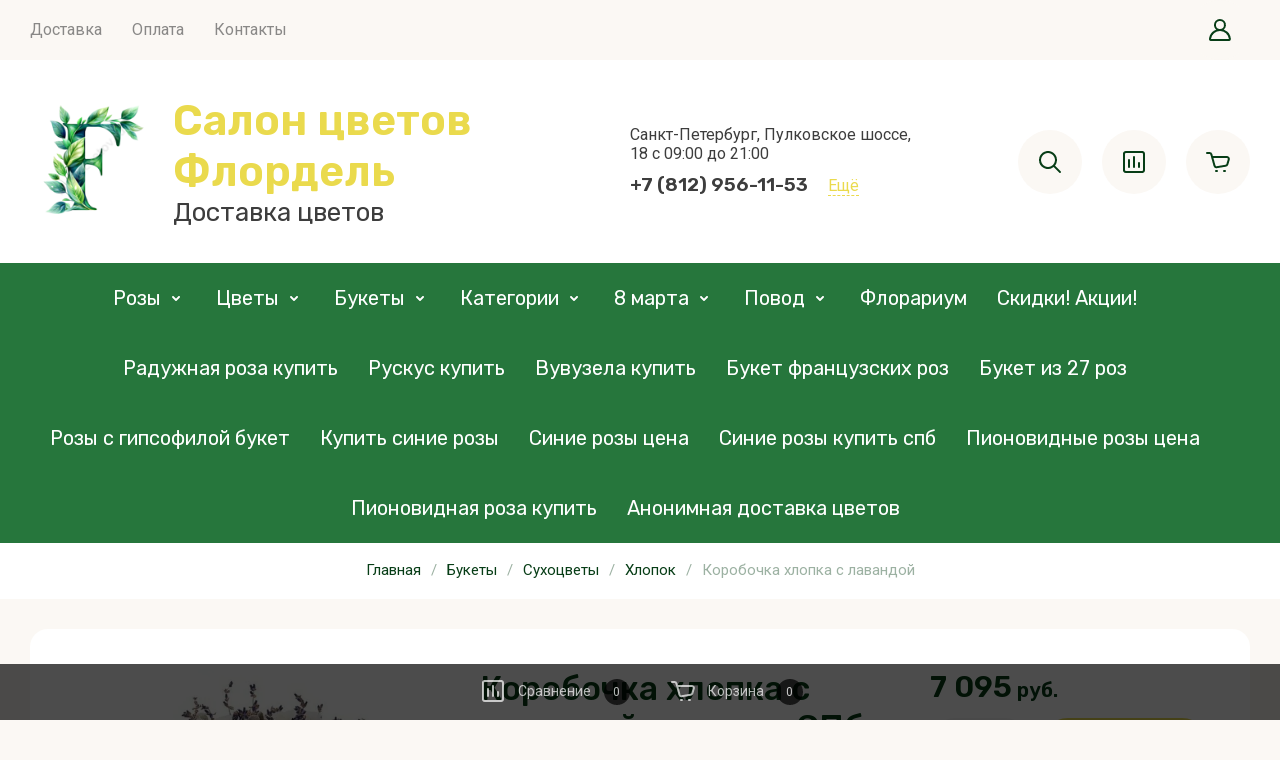

--- FILE ---
content_type: text/html; charset=utf-8
request_url: https://kupit-cvetov.ru/magazin/product/https-/kupit-cvetov.ru/magazin/product/korobochka-hlopka-s-lavandoj
body_size: 83196
content:
<!doctype html>
<html lang="ru">

<head>
	<meta charset="utf-8">
	<meta name="robots" content="all">
	<link rel="preload" href="/g/libs/jquery/2.2.4/jquery-2.2.4.min.js" as="script">
	
	<title>Коробочка хлопка с лавандой купить в Санкт-Петербурге в салоне цветов Флордель</title>
	
	<meta name="description" content="Коробочка хлопка с лавандой заказ и доставка 24 часа">
	<meta name="keywords" content="Коробочка хлопка с лавандой">
	<meta name="SKYPE_TOOLBAR" content="SKYPE_TOOLBAR_PARSER_COMPATIBLE">
	<meta name="viewport" content="width=device-width, initial-scale=1.0, maximum-scale=1.0, user-scalable=no">
	<meta name="format-detection" content="telephone=no">
	<meta http-equiv="x-rim-auto-match" content="none">
	
		
	
	
		
		
							<link rel="preload" as="image" href="/thumb/2/K_8QjafAqyTwvLNKZkZAuw/750r750/d/korobochka_hlopka_s_lavandoj.jpg" />
		
	<link rel="preload" href="/g/shop2v2/default/js/shop2v2-plugins.js" as="script">
	<link rel="preload" href="/g/shop2v2/default/js/shop2.2.min.js" as="script">
	
	<link rel="preconnect" href="https://fonts.googleapis.com">
	<link rel="preconnect" href="https://fonts.gstatic.com" crossorigin>
	
	<!-- common js -->
	<meta name="yandex-verification" content="f0ece21f433511e6" />
<meta name="google-site-verification" content="mJKuMu9xAGJxcIY_1w2fDqvRH1i3S6Zom_rDl3WP0So" />
<meta name="cmsmagazine" content="86368d8963b4f0f96b434aafa426cd49" />

            <!-- 46b9544ffa2e5e73c3c971fe2ede35a5 -->
            <script src='/shared/s3/js/lang/ru.js'></script>
            <script src='/shared/s3/js/common.min.js'></script>
        <link rel='stylesheet' type='text/css' href='/shared/s3/css/calendar.css' /><link rel='stylesheet' type='text/css' href='/shared/highslide-4.1.13/highslide.min.css'/>
<script type='text/javascript' src='/shared/highslide-4.1.13/highslide-full.packed.js'></script>
<script type='text/javascript'>
hs.graphicsDir = '/shared/highslide-4.1.13/graphics/';
hs.outlineType = null;
hs.showCredits = false;
hs.lang={cssDirection:'ltr',loadingText:'Загрузка...',loadingTitle:'Кликните чтобы отменить',focusTitle:'Нажмите чтобы перенести вперёд',fullExpandTitle:'Увеличить',fullExpandText:'Полноэкранный',previousText:'Предыдущий',previousTitle:'Назад (стрелка влево)',nextText:'Далее',nextTitle:'Далее (стрелка вправо)',moveTitle:'Передвинуть',moveText:'Передвинуть',closeText:'Закрыть',closeTitle:'Закрыть (Esc)',resizeTitle:'Восстановить размер',playText:'Слайд-шоу',playTitle:'Слайд-шоу (пробел)',pauseText:'Пауза',pauseTitle:'Приостановить слайд-шоу (пробел)',number:'Изображение %1/%2',restoreTitle:'Нажмите чтобы посмотреть картинку, используйте мышь для перетаскивания. Используйте клавиши вперёд и назад'};</script>
<link rel="icon" href="/favicon.png" type="image/png">
	<link rel="apple-touch-icon" href="/thumb/2/LWXycLAsrYVHUeczKuvz_w/r/favicon.png">
	<link rel="apple-touch-icon" sizes="57x57" href="/thumb/2/cSiQoKjZkTMIo0ziQoXd3Q/57c57/favicon.png">
	<link rel="apple-touch-icon" sizes="60x60" href="/thumb/2/ADHYAP_QOPaTX7kCwZk1yQ/60c60/favicon.png">
	<link rel="apple-touch-icon" sizes="72x72" href="/thumb/2/NUeGOwT7ccqi0vKCk5c7CQ/72c72/favicon.png">
	<link rel="apple-touch-icon" sizes="76x76" href="/thumb/2/hXphuvuCGMlCNmPwtBK8JQ/76c76/favicon.png">
	<link rel="apple-touch-icon" sizes="114x114" href="/thumb/2/eu_DCr8HaH-4Fl9Q5T1Yug/114c114/favicon.png">
	<link rel="apple-touch-icon" sizes="120x120" href="/thumb/2/3MmgBXK7FEpfGfzqoDIQig/120c120/favicon.png">
	<link rel="apple-touch-icon" sizes="144x144" href="/thumb/2/j9LDtrtN_JRbLahuwp6tEA/144c144/favicon.png">
	<link rel="apple-touch-icon" sizes="152x152" href="/thumb/2/hJpSN6oEQd3e9064W7B_Jg/152c152/favicon.png">
	<link rel="apple-touch-icon" sizes="180x180" href="/thumb/2/f_vyPxiafrQ-f6zkloMaLQ/180c180/favicon.png">
	
	<meta name="msapplication-TileImage" content="/thumb/2/bmMZwZpxmRExzY98ed18Wg/c/favicon.png">
	<meta name="msapplication-square70x70logo" content="/thumb/2/u4ZCgXlIt0M0m6gZuZtRyQ/70c70/favicon.png">
	<meta name="msapplication-square150x150logo" content="/thumb/2/foNNC3kvbPYBac4AKEENng/150c150/favicon.png">
	<meta name="msapplication-wide310x150logo" content="/thumb/2/4xXaTyEaqfQGm4mLgRUUfg/310c150/favicon.png">
	<meta name="msapplication-square310x310logo" content="/thumb/2/rmdEXcb0zBLSx3J7TTuAiw/310c310/favicon.png">

<link rel='stylesheet' type='text/css' href='/t/images/__csspatch/7/patch.css'/>

<!--s3_require-->
<link rel="stylesheet" href="/g/basestyle/1.0.1/user/user.css" type="text/css"/>
<link rel="stylesheet" href="/g/basestyle/1.0.1/user/user.blue.css" type="text/css"/>
<script type="text/javascript" src="/g/basestyle/1.0.1/user/user.js" async></script>
<script type="text/javascript" src="/g/libs/jquery/2.2.4/jquery-2.2.4.min.js"></script>
<!--/s3_require-->

<!--s3_goal-->
<script src="/g/s3/goal/1.0.0/s3.goal.js"></script>
<script>new s3.Goal({map:[], goals: [], ecommerce:[{"ecommerce":{"detail":{"products":[{"id":"345033304","name":"Коробочка хлопка с лавандой","price":7095,"brand":null,"category":"Хлопок"}]}}}]});</script>
<!--/s3_goal-->
	



	
	<script type="text/javascript" src="/g/shop2v2/default/js/shop2v2-plugins.js"></script>

	<script type="text/javascript" src="/g/shop2v2/default/js/shop2.2.min.js"></script>


	<script src="/g/templates/shop2/2.130.2/default-3/js/paginationscroll.js"></script>

<script type="text/javascript">shop2.init({"productRefs": [],"apiHash": {"getPromoProducts":"c1f8bb0b8c154505194eff0ce875c87f","getSearchMatches":"e80e313947995e24b495289058ca6bc2","getFolderCustomFields":"1b36d6792c5b24f940a824417bff8d04","getProductListItem":"a5b94ff92d01bd6ce841421177b00dba","cartAddItem":"9a13773cf28fc34bb45907687220009a","cartRemoveItem":"151bf7c85f0c8a1d3319e48e190b0309","cartUpdate":"ac62002c2fa23eb3ea9f4517f2d80604","cartRemoveCoupon":"fdf341ba60847323e272febce34a3ca5","cartAddCoupon":"3d4133ddeb62f86ed2f2142c7f13ef65","deliveryCalc":"3a14a2c5c62428691de2805697f62068","printOrder":"60be02f8a42acb8a59addb27b31e8981","cancelOrder":"be61a19e8866b35d86170e31074f7964","cancelOrderNotify":"04b6d9058190e54a645577064b9d8d1a","repeatOrder":"4568ce409c675edb6e85a978ba830c49","paymentMethods":"7afa8c99d5ac5e8a8cf1c6a3e35e0896","compare":"909cc3b09607e9a8e876ccaf3b02e523"},"hash": null,"verId": 1558603,"mode": "product","step": "","uri": "/magazin","IMAGES_DIR": "/d/","my": {"gr_product_preview_popup_new":true,"gr_product_quick_view_new":true,"gr_cart_preview_popup_new":true,"buy_alias":"\u0412 \u043a\u043e\u0440\u0437\u0438\u043d\u0443","buy_mod":true,"buy_kind":true,"on_shop2_btn":true,"show_sections":true,"lazy_load_subpages":true,"gr_amount_flag":true,"gr_collections_one_click":true,"gr_collections_params":true,"gr_collections_compare":true,"gr_collections_amount":true,"gr_collections_vendor":true,"gr_collections_lazy":true,"gr_collections_lazy_class":"gr_lazy_load_block","gr_product_list_titles":true,"gr_product_list_title":true,"gr_product_list_price":true,"gr_product_list_amount":true,"gr_product_h1_in_block":true,"gr_images_size":true,"gr_images_view":true,"gr_images_lazy_load":true,"gr_sliders_autoplay":true,"gr_one_click_btn":"\u041a\u0443\u043f\u0438\u0442\u044c \u0432 1 \u043a\u043b\u0438\u043a","gr_amount_min_top":true,"gr_options_more_btn":"\u041f\u0430\u0440\u0430\u043c\u0435\u0442\u0440\u044b","gr_product_options_more_btn":"\u0412\u0441\u0435 \u043f\u0430\u0440\u0430\u043c\u0435\u0442\u0440\u044b","gr_product_quick_view":true,"gr_product_item_wrap":true,"gr_product_list_main":true,"gr_thumbs_vendor":true,"gr_thumbs_one_click":true,"gr_cart_titles":true,"gr_cart_auth_remodal":true,"gr_cart_coupon_remodal":false,"gr_cart_coupon_label":"\u041f\u0440\u043e\u043c\u043e\u043a\u043e\u0434:","gr_cart_options_more_btn":"\u041f\u0430\u0440\u0430\u043c\u0435\u0442\u0440\u044b","gr_cart_registration_title":"\u041a\u0443\u043f\u0438\u0442\u044c \u0431\u0435\u0437 \u0440\u0435\u0433\u0438\u0441\u0442\u0440\u0430\u0446\u0438\u0438","gr_cart_total_title":"\u0420\u0430\u0441\u0447\u0451\u0442","gr_filter_remodal_btn":"\u0424\u0438\u043b\u044c\u0442\u0440","gr_filter_max_count":5,"gr_filter_remodal":false,"gr_filter_go_result":true,"gr_filter_color_btn":true,"gr_filter_placeholders":true,"gr_filter_range_slider":false,"gr_search_form_title":"\u041f\u043e\u0438\u0441\u043a \u043f\u043e \u043f\u0430\u0440\u0430\u043c\u0435\u0442\u0440\u0430\u043c","gr_search_form_range_slider":false,"gr_sorting_title":"\u0421\u043e\u0440\u0442\u0438\u0440\u043e\u0432\u0430\u0442\u044c","gr_sorting_default":"\u041f\u043e \u0443\u043c\u043e\u043b\u0447\u0430\u043d\u0438\u044e","gr_sorting_item_default":"\u041f\u043e \u0443\u043c\u043e\u043b\u0447\u0430\u043d\u0438\u044e","gr_sorting_by_price_desc":"\u0426\u0435\u043d\u0430 - \u0443\u0431\u044b\u0432\u0430\u043d\u0438\u0435","gr_sorting_by_price_asc":"\u0426\u0435\u043d\u0430 - \u0432\u043e\u0437\u0440\u0430\u0441\u0442\u0430\u043d\u0438\u0435","gr_sorting_by_name_desc":"\u041d\u0430\u0437\u0432\u0430\u043d\u0438\u0435 - \u042f-\u0410","gr_sorting_by_name_asc":"\u041d\u0430\u0437\u0432\u0430\u043d\u0438\u0435 - \u0410-\u042f","gr_sorting_no_filter":true,"gr_responsive_tabs_2":true,"gr_main_blocks_lazy":true,"gr_main_blocks_lazy_class":"gr_lazy_load_block","gr_schema_org":true,"gr_favorite":true,"gr_product_print":true,"gr_promo_actions":true,"gr_orders_shop2_btn":true,"gr_compare_icons":true,"gr_popup_compare":true,"gr_selected_theme":"6","gr_inner_folders_v2":true},"shop2_cart_order_payments": 1,"cf_margin_price_enabled": 0,"buy_one_click_api_url": "/-/x-api/v1/public/?method=form/postform&param[form_id]=52096509&param[tpl]=global:shop2.form.minimal.tpl&param[hide_title]=0&param[placeholdered_fields]=0","maps_yandex_key":"","maps_google_key":""});</script>	<!-- common js -->
	
		
					
			
			<script>
				createCookie('quick_load_style', 1, 1);
			</script>
	    
		
		
			
			<style>
				.site.gr_hide_onload .timer-block__date.gr-timer {min-height: 50px;max-width: 230px;min-width: 230px;}@media (max-width: 767px){.site.gr_hide_onload .timer-block__date.gr-timer {min-height: 40px;max-width: 190px;min-width: 190px;}}
				.timer-block__btn a,.timer-block__close{position:relative;z-index:1;display:inline-flex;align-items:center;justify-content:center;height:auto;min-height:auto;padding:0;border:none;cursor:pointer;text-align:center;-moz-appearance:none;-webkit-appearance:none;background-clip:border-box;transition:all .18s linear}.timer-block__btn a:before,.timer-block__close:before{position:absolute;content:'';top:0;left:0;right:0;bottom:0;z-index:-1;transition:all .18s linear;opacity:0;visibility:hidden}.timer-block__btn a:active:before,.timer-block__close:active:before{opacity:1;visibility:visible;transition:all .05s linear}.timer-block__btn a{font-size:16px;line-height:18px;padding:16px 30px}@media (max-width: 1260px){.timer-block__btn a{font-size:16px;line-height:18px;padding:15px 30px}}@media (max-width: 767px){.timer-block__btn a{font-size:16px;line-height:18px;padding:14px 30px}}.timer-block__close{width:50px;height:50px;min-height:50px}@media (max-width: 1260px){.timer-block__close{width:48px;height:48px;min-height:48px}}@media (max-width: 767px){.timer-block__close{width:46px;height:46px;min-height:46px}}.timer-block__close{width:40px;height:40px;min-height:40px}@media (max-width: 1260px){.timer-block__close{width:36px;height:36px;min-height:36px}}@media (max-width: 767px){.timer-block__close{width:30px;height:30px;min-height:30px}}.timer-block__btn a{font-weight:var(--font1_600);font-family:var(--font1);border:none}.timer-block__btn a:active{border:none}.timer-block__close{font-size:0;padding:0;opacity:1;visibility:visible;transition:all .18s linear;border:none}.timer-block__close:before{display:none}.timer-block__close:active{border:none}.timer-block__close svg{width:30px;height:30px;transition:all .18s linear}.gr-svg-icon{width:30px;height:30px}.gr-svg-icon.gr_small_icon,.gr-svg-icon.gr_big_icon{display:none}.gr-svg-icon.gr_small_icon{width:20px;height:20px}.gr-svg-icon.gr_big_icon{width:40px;height:40px}.timer-block__inner{position:relative;min-height:80px;padding:0 30px}@media (max-width: 1023px){.timer-block__inner{min-height:0}}@media (max-width: 767px){.timer-block__inner{padding:0 20px}}.timer-block__body{margin:0 auto;max-width:1024px;display:flex;padding:15px 0}@media (max-width: 1260px){.timer-block__body{max-width:100%;padding:15px 40px 15px 0}}@media (max-width: 1023px){.timer-block__body{flex-direction:column;padding:15px 0}}.timer-block__close{position:absolute;right:15px;top:50%;transform:translateY(-50%)}@media (max-width: 1260px){.timer-block__close{right:12px}}@media (max-width: 1023px){.timer-block__close{top:15px;margin-top:0;transform:none}}@media (max-width: 767px){.timer-block__close{top:10px;right:10px}}.timer-block__close svg{display:none;width:20px;height:20px}@media (max-width: 767px){.timer-block__close svg{display:block}}.timer-block__close svg.gr_big_icon{width:30px;height:30px;display:block}@media (max-width: 767px){.timer-block__close svg.gr_big_icon{display:none}}.timer-block__close svg.gr_small_icon{display:none}.timer-block__left{margin-right:50px;flex:0 1 auto;display:flex;flex-direction:column}@media (max-width: 1260px){.timer-block__left{margin-right:30px}}@media (max-width: 1023px){.timer-block__left{margin:0;align-items:center}.timer-block__left + .timer-block__right{margin-top:10px}}.timer-block__right{display:flex;align-items:center;flex:1 1 auto}@media (max-width: 1023px){.timer-block__right{padding-right:30px}}@media (max-width: 767px){.timer-block__right{flex-direction:column;padding-right:0;text-align:center}}.timer-block__date{margin:auto 0;display:flex;align-items:center}.timer-block__date .gr-timer-elem .gr-timer-number{display:block;text-align:center;font-size:20px;line-height:50px;width:50px;height:50px}@media (max-width: 767px){.timer-block__date .gr-timer-elem .gr-timer-number{width:40px;height:40px;line-height:40px;font-size:18px}}.timer-block__date .gr-timer-elem em{display:none}.timer-block__date .gr-timer-delim{margin:0 4px;font-size:0;width:2px;height:12px;opacity:.2}.timer-block__date .gr-timer-delim svg{width:2px;height:12px}.timer-block__date .gr-timer-delim svg.gr_small_icon{display:none}.timer-block__text{margin-right:auto}@media (max-width: 767px){.timer-block__text{width:100%;margin-right:0}}.timer-block__text + .timer-block__btn{margin-left:50px}@media (max-width: 1260px){.timer-block__text + .timer-block__btn{margin-left:30px}}@media (max-width: 767px){.timer-block__text + .timer-block__btn{margin-left:0;margin-top:10px}}.timer-block__title{font-size:18px;line-height:1.1;font-weight:var(--font1_700)}.timer-block__title + .timer-block__desc{padding-top:6px}.timer-block__desc{font-size:14px;line-height:1.4}.timer-block__btn{margin-left:auto;max-width:200px}@media (max-width: 767px){.timer-block__btn{max-width:100%;width:100%}}.timer-block__btn a{min-width:200px;max-width:200px}@media (max-width: 1023px){.timer-block__btn a{min-width:160px}}@media (max-width: 767px){.timer-block__btn a{max-width:100%;min-width:100%}}.timer-block__btn a,.timer-block__close{position:relative;z-index:1;display:inline-flex;align-items:center;justify-content:center;height:auto;min-height:auto;padding:0;border:none;cursor:pointer;text-align:center;-moz-appearance:none;-webkit-appearance:none;background-clip:border-box;transition:all .18s linear}.timer-block__btn a:before,.timer-block__close:before{position:absolute;content:'';top:0;left:0;right:0;bottom:0;z-index:-1;transition:all .18s linear;opacity:0;visibility:hidden}.timer-block__btn a:active:before,.timer-block__close:active:before{opacity:1;visibility:visible;transition:all .05s linear}.timer-block__btn a{font-size:16px;line-height:18px;padding:16px 30px}@media (max-width: 1260px){.timer-block__btn a{font-size:16px;line-height:18px;padding:15px 30px}}@media (max-width: 767px){.timer-block__btn a{font-size:14px;line-height:16px;padding:12px 20px}}.timer-block__close{width:60px;height:60px;min-height:60px}@media (max-width: 1260px){.timer-block__close{width:46px;height:46px;min-height:46px}}@media (max-width: 767px){.timer-block__close{width:40px;height:40px;min-height:40px}}.timer-block__close{width:40px;height:40px;min-height:40px}@media (max-width: 1260px){.timer-block__close{width:36px;height:36px;min-height:36px}}@media (max-width: 767px){.timer-block__close{width:30px;height:30px;min-height:30px}}.timer-block__btn a{font-weight:var(--font1_600);font-family:var(--font1);border:none}.timer-block__btn a:active{border:none}.timer-block__close{font-size:0;padding:0;opacity:1;visibility:visible;transition:all .18s linear;border:none}.timer-block__close:active{border:none}.timer-block__close svg{width:30px;height:30px;transition:all .18s linear}.gr-svg-icon{width:30px;height:30px}.gr-svg-icon.gr_small_icon,.gr-svg-icon.gr_big_icon{display:none}.gr-svg-icon.gr_small_icon{width:20px;height:20px}.gr-svg-icon.gr_big_icon{width:40px;height:40px}.timer-block__inner{position:relative;min-height:80px;padding:0 30px}@media (max-width: 1023px){.timer-block__inner{min-height:0}}@media (max-width: 767px){.timer-block__inner{padding:0 20px}}.timer-block__body{margin:0 auto;max-width:1024px;display:flex;padding:15px 0}@media (max-width: 1260px){.timer-block__body{max-width:100%;padding:15px 40px 15px 0}}@media (max-width: 1023px){.timer-block__body{flex-direction:column;padding:15px 0}}.timer-block__close{position:absolute;right:15px;top:50%;transform:translateY(-50%)}@media (max-width: 1260px){.timer-block__close{right:12px}}@media (max-width: 1023px){.timer-block__close{top:15px;margin-top:0;transform:none}}@media (max-width: 767px){.timer-block__close{top:20px;right:20px}}.timer-block__close svg{display:none;width:20px;height:20px}@media (max-width: 767px){.timer-block__close svg{display:block}}.timer-block__close svg.gr_big_icon{width:30px;height:30px;display:block}@media (max-width: 767px){.timer-block__close svg.gr_big_icon{display:none}}.timer-block__close svg.gr_small_icon{display:none}.timer-block__left{margin-right:50px;flex:0 1 auto;display:flex;flex-direction:column}@media (max-width: 1260px){.timer-block__left{margin-right:30px}}@media (max-width: 1023px){.timer-block__left{margin:0;align-items:center}.timer-block__left + .timer-block__right{margin-top:10px}}.timer-block__right{display:flex;align-items:center;flex:1 1 auto}@media (max-width: 1023px){.timer-block__right{padding-right:30px}}@media (max-width: 767px){.timer-block__right{flex-direction:column;padding-right:0;text-align:center}}.timer-block__date{margin:auto 0;display:flex;align-items:center}.timer-block__date .gr-timer-elem .gr-timer-number{display:block;text-align:center;font-family:var(--font1);font-weight:var(--font1_600);font-size:20px;line-height:50px;width:50px;height:50px}@media (max-width: 767px){.timer-block__date .gr-timer-elem .gr-timer-number{width:40px;height:40px;line-height:40px;font-size:18px}}.timer-block__date .gr-timer-elem em{display:none}.timer-block__date .gr-timer-delim{margin:0 4px;font-size:0;width:2px;height:12px;opacity:.2}.timer-block__date .gr-timer-delim svg{width:2px;height:12px}.timer-block__date .gr-timer-delim svg.gr_small_icon{display:none}.timer-block__text{margin-right:auto}@media (max-width: 767px){.timer-block__text{width:100%;margin-right:0}}.timer-block__text + .timer-block__btn{margin-left:50px}@media (max-width: 1260px){.timer-block__text + .timer-block__btn{margin-left:30px}}@media (max-width: 767px){.timer-block__text + .timer-block__btn{margin-left:0;margin-top:10px}}.timer-block__title{font-size:18px;line-height:1.1;font-family:var(--font1);font-weight:var(--font1_700)}.timer-block__title + .timer-block__desc{padding-top:6px}.timer-block__desc{font-size:14px;line-height:1.4;font-weight:var(--font2_500)}.timer-block__btn{margin-left:auto;max-width:200px}@media (max-width: 767px){.timer-block__btn{max-width:100%;width:100%}}.timer-block__btn a{min-width:200px;max-width:200px}@media (max-width: 1023px){.timer-block__btn a{min-width:160px}}@media (max-width: 767px){.timer-block__btn a{max-width:100%;min-width:100%}}
			</style>
		
		
	
		<style>
			.gr_lazy_load_block > * {display: none !important;}
			.gr_hide_onload * {transition: none !important;}
			.gr_hide_onload *::after, .gr_hide_onload *::before {transition: none !important;}
			.gr_hide_onload .fixed-panel {display: none;}
			
			.site-content.gr_lazy_load_block{min-height:1904px}.recent-block.gr_lazy_load_block{min-height:363px}.gr-banner.gr_lazy_load_block{min-height:331px}.about-shop.gr_lazy_load_block{min-height:573px}.feedback.gr_lazy_load_block{min-height:250px}.preview.gr_lazy_load_block{min-height:792px}@media all and (max-width: 1260px){.site-content.gr_lazy_load_block{min-height:1741px}.recent-block.gr_lazy_load_block{min-height:284px}.gr-banner.gr_lazy_load_block{min-height:301px}.about-shop.gr_lazy_load_block{min-height:964px}.feedback.gr_lazy_load_block{min-height:220px}.preview.gr_lazy_load_block{min-height:1100px}}@media all and (max-width: 1024px){.site-content.gr_lazy_load_block{min-height:1603px}.recent-block.gr_lazy_load_block{min-height:293px}.gr-banner.gr_lazy_load_block{min-height:301px}.about-shop.gr_lazy_load_block{min-height:988px}.feedback.gr_lazy_load_block{min-height:220px}.preview.gr_lazy_load_block{min-height:1074px}}@media all and (max-width: 767px){.site-content.gr_lazy_load_block{min-height:1587px}.recent-block.gr_lazy_load_block{min-height:230px}.gr-banner.gr_lazy_load_block{min-height:224px}.about-shop.gr_lazy_load_block{min-height:868px}.feedback.gr_lazy_load_block{min-height:175px}.preview.gr_lazy_load_block{min-height:2380px}}@media all and (max-width: 320px){.site-content.gr_lazy_load_block{min-height:1456px}.recent-block.gr_lazy_load_block{min-height:386px}.gr-banner.gr_lazy_load_block{min-height:254px}.about-shop.gr_lazy_load_block{min-height:1220px}.feedback.gr_lazy_load_block{min-height:273px}.preview.gr_lazy_load_block{min-height:2283px}}
			
			.tns-outer{padding:0!important}.tns-slider{-webkit-transition:all 0;-moz-transition:all 0;transition:all 0}.tns-slider > .tns-item{-webkit-box-sizing:border-box;-moz-box-sizing:border-box;box-sizing:border-box}.tns-horizontal.tns-subpixel{white-space:nowrap}.tns-horizontal.tns-subpixel > .tns-item{display:inline-block;vertical-align:top;white-space:normal}.tns-lazy-img{-webkit-transition:opacity .6s;-moz-transition:opacity .6s;transition:opacity .6s;opacity:.6}.tns-ovh{overflow:hidden}.tns-visually-hidden{position:absolute;left:-10000em}html{font-family:sans-serif;-ms-text-size-adjust:100%;-webkit-text-size-adjust:100%;overflow-y:scroll}body{margin:0}header,nav,section{display:block}img{border:0}svg:not(:root){overflow:hidden}@media print{*{text-shadow:none!important}a[href]:after{content:" (" attr(href) ")"}img{page-break-inside:avoid;max-width:100%!important}}.clear-list{list-style:none;padding:0;margin:0}.menu-default,.menu-default ul,.menu-default li{padding:0;margin:0;list-style:none}img{max-width:100%;height:auto}*{box-sizing:border-box}.m-product__more,.gr-btn-2,.grid-folder__more_btn,.slider .slider-controls__prev{position:relative;z-index:1;display:inline-flex;align-items:center;justify-content:center;height:auto;min-height:auto;padding:0;border:none;cursor:pointer;text-align:center;-moz-appearance:none;-webkit-appearance:none;background-clip:border-box;transition:all .18s linear}.m-product__more:before,.gr-btn-2:before,.grid-folder__more_btn:before,.slider .slider-controls__prev:before{position:absolute;content:'';top:0;left:0;right:0;bottom:0;z-index:-1;transition:all .18s linear;opacity:0;visibility:hidden}.m-product__more:active:before,.gr-btn-2:active:before,.grid-folder__more_btn:active:before,.slider .slider-controls__prev:active:before{opacity:1;visibility:visible;transition:all .05s linear}.m-product__more,.gr-btn-2,.grid-folder__more_btn{font-size:16px;line-height:18px;padding:16px 30px}@media (max-width: 1260px){.grid-folder__more_btn{font-size:16px;line-height:18px;padding:15px 30px}}@media (max-width: 767px){.grid-folder__more_btn{font-size:16px;line-height:18px;padding:14px 30px}}.slider .slider-controls__prev{width:60px;height:60px;min-height:60px}@media (max-width: 1260px){.slider .slider-controls__prev{width:46px;height:46px;min-height:46px}}@media (max-width: 767px){.slider .slider-controls__prev{width:40px;height:40px;min-height:40px}}.slider .slider-controls__prev{width:40px;height:40px;min-height:40px}.m-product__more{font-weight:var(--font1_600);font-family:var(--font1);border:none}.m-product__more:active{border:none}.gr-btn-2{font-weight:var(--font1_600);font-family:var(--font1);border:none}.gr-btn-2:active{border:none}.grid-folder__more_btn{font-weight:var(--font1_600);font-family:var(--font1);border:none}.grid-folder__more_btn:active{border:none}.slider .slider-controls__prev{font-size:0;padding:0;opacity:1;visibility:visible;transition:all .18s linear;border:none}.slider .slider-controls__prev:active{border:none}.slider .slider-controls__prev svg{width:30px;height:30px;transition:all .18s linear}.favorite-block{width:64px;height:64px;margin:0 0 0 20px;position:relative;flex:0 0 auto}@media (max-width: 1024px){.favorite-block{display:none}}.favorite-block a{position:absolute;top:0;left:0;width:100%;height:100%;transition:all .18s linear;display:flex;align-items:center;justify-content:center}.favorite-block a .favorite-count{position:absolute;top:8px;right:-3px;min-width:20px;height:20px;font-size:12px;line-height:20px;text-align:center;padding:0 4px;margin-top:-10px;opacity:1;visibility:visible}.favorite-block a ins,.favorite-block a i{display:block;font-size:0}.favorite-block a ins .gr-svg-icon,.favorite-block a i .gr-svg-icon{transition:all .18s linear}.favorite-block.is-null a{pointer-events:none}.favorite-block.is-null a .favorite-count{opacity:0;visibility:hidden}html,body{height:100%;min-width:320px;-ms-text-size-adjust:100%;-webkit-text-size-adjust:100%}html{font-size:16px}body{position:relative;min-width:320px;text-align:left;font-family:var(--font2);line-height:1.5}.gr-svg-icon{width:30px;height:30px}.gr-svg-icon.gr_small_icon{display:none;width:20px;height:20px}.block_padding{padding:0 30px}@media (max-width: 767px){.block_padding{padding:0 20px}}.block_width{margin:0 auto;max-width:1398px}.wrapper{min-height:100%;margin:auto;display:flex;flex-direction:column}.header{flex:none}@media (max-width: 1024px) and (min-width: 768px){.nav-box{display:none}}.nav-box__inner{display:flex;align-items:center}@media (max-width: 767px){.nav-box__inner{padding:20px 0 0}}@media (min-width: 1025px){.nav-middle__inner.logo-left .nav-middle__contacts{width:300px}.nav-middle__inner.logo-left .nav-middle__company{order:-1;padding:0 20px 0 0;justify-content:flex-start;width:calc(100% - 320px - 300px)}.nav-middle__inner.logo-left .company.company_logo-top{align-items:flex-start;text-align:left}}.nav-middle__inner{display:flex;align-items:center;padding:35px 0}@media (max-width: 1024px){.nav-middle__inner{padding:25px 0;flex-wrap:wrap}}@media (max-width: 767px){.nav-middle__inner{padding:30px 0}}.nav-middle__contacts{width:320px}@media (max-width: 1024px){.nav-middle__contacts{flex:0 0 auto;width:auto}}.nav-middle__company{width:calc(100% - 320px - 320px)}@media (max-width: 1024px){.nav-middle__company{flex:1 1 auto;width:100%;order:1;width:100%;padding:25px 0 0;justify-content:center}}@media (max-width: 767px){.nav-middle__company{padding:0}}.nav-middle__button-box{width:320px}@media (max-width: 1024px){.nav-middle__button-box{flex:1 1 50%;width:50%}}.menu{flex:1 1 auto}@media (max-width: 1024px){.menu{display:none}}.menu__list{display:flex;flex-wrap:wrap;align-items:center}.menu__list li{margin:0 30px 0 0;position:relative}.menu__list li a{transition:all .18s linear;font-size:16px;line-height:19px;font-weight:400;display:block;padding:20px 0 21px}.menu__list li ul{position:absolute;top:100%;left:0;width:270px;list-style:none;padding:20px 0;display:none;margin:20px 0 0;z-index:5}.menu__list li ul:before{content:'';position:absolute;top:-8px;left:30px;width:0;height:0;border-left:8px solid transparent;border-right:8px solid transparent;border-bottom:8px solid var(--site_bg)}.menu__list li ul li{margin:0}.menu__list li ul li a{padding:11px 40px}.menu__list li ul li ul{top:-10px;left:100%;margin:0 0 0 20px}.menu__list li ul li ul:before{top:20px;left:-16px;border-top:8px solid transparent;border-right:8px solid var(--site_bg);border-bottom:8px solid transparent}.contacts{display:flex;align-items:flex-end}@media (max-width: 767px){.contacts{display:none}}.contacts__box{display:flex;flex-wrap:wrap;align-items:baseline}@media (max-width: 1024px){.contacts__box{display:none}}.contact-more{cursor:pointer;font-weight:400;font-size:16px;line-height:19px;display:block;margin:0 0 0 20px;border-bottom:1px dashed var(--m2)}@media (max-width: 1024px){.contact-more{display:none}}.company{display:flex;align-items:center;justify-content:center}@media (max-width: 480px){.company{flex-direction:column}}.company_logo-top{flex-direction:column;text-align:center}.company_logo-top .company__img{margin:0 0 10px}.company__img{display:block;font-size:0;margin:0 20px 0 0}@media (max-width: 1024px){.company__img{margin:0 17px 0 0}}@media (max-width: 480px){.company__img{margin:0 0 15px}}.company__name{font-family:var(--font1);font-weight:var(--font1_600);font-size:43px;line-height:51px}@media (max-width: 1024px){.company__name{font-size:34px;line-height:40px}}@media (max-width: 767px){.company__name{font-size:30px;line-height:36px}}.company__desc{font-weight:400;font-size:26px;line-height:31px;font-family:var(--font1)}@media (max-width: 1024px){.company__desc{font-size:19px;line-height:23px}}@media (max-width: 767px){.company__desc{font-size:18px;line-height:21px}}@media (max-width: 480px){.company__desc{text-align:center}}.phones__item{margin:0 0 10px}.phones__item a{font-family:var(--font1);font-weight:var(--font1_500);font-size:24px;line-height:28px}.phones__item_head a{font-size:19px;line-height:23px}.address{font-weight:400;font-size:16px;line-height:19px;width:100%}.address + .phones__item_head{margin:10px 0 0}.button-box{display:flex;align-items:center;justify-content:flex-end}@media (max-width: 767px){.button-box{display:none}}.gr-search-button{width:64px;height:64px;cursor:pointer;transition:all .18s linear;display:flex;align-items:center;justify-content:center;flex:0 0 auto}@media (max-width: 767px){.gr-search-button{display:none}}.gr-search-button_mobile{display:none}@media (max-width: 767px){.gr-search-button_mobile{display:flex;width:48px;height:48px;margin:0 0 0 10px}}.gr-search-button .gr-svg-icon{transition:all .18s linear}.gr-user-button{flex:0 0 auto;width:64px;height:64px;cursor:pointer;display:none;align-items:center;justify-content:center;transition:all .18s linear}.gr-user-button_mobile{width:60px;height:60px;display:flex}@media (max-width: 767px){.gr-user-button_mobile{width:48px;height:48px;margin:0 0 0 10px}}@media (max-width: 1024px) and (min-width: 768px){.gr-user-button{display:flex;margin:0 0 0 20px}}.gr-user-button .gr-svg-icon{transition:all .18s linear}.gr-burger-button{width:64px;height:64px;cursor:pointer;display:none;align-items:center;justify-content:center;position:relative}@media (max-width: 1024px) and (min-width: 768px){.gr-burger-button{display:flex}}@media (max-width: 1024px){.gr-burger-button_mobile{width:48px;height:48px;display:flex;margin:0 auto 0 0}}.gr-contact-button{width:64px;height:64px;cursor:pointer;transition:all .18s linear;display:none;align-items:center;justify-content:center;margin:0 0 0 20px}@media (max-width: 1024px) and (min-width: 768px){.gr-contact-button{display:flex}}@media (max-width: 767px){.gr-contact-button_mobile{display:flex;width:48px;height:48px;margin:0 0 0 10px}}.gr-contact-button .gr-svg-icon{transition:all .18s linear}.gr-button-compare{width:64px;height:64px;margin:0 0 0 20px;position:relative;flex:0 0 auto}@media (max-width: 1024px){.gr-button-compare{display:none}}.gr-button-compare .gr-compare-btn{position:absolute;top:0;left:0;width:100%;height:100%;transition:all .18s linear;display:flex;align-items:center;justify-content:center;pointer-events:none}.gr-button-compare .gr-compare-btn .gr-compare-btn-amount{position:absolute;top:8px;right:-3px;min-width:20px;height:20px;font-size:12px;line-height:20px;text-align:center;padding:0 4px;margin-top:-10px;opacity:0;visibility:hidden}.gr-button-compare .gr-compare-btn .icon-default,.gr-button-compare .gr-compare-btn .icon-active{display:block;font-size:0}.gr-button-compare .gr-compare-btn .icon-default .gr-svg-icon,.gr-button-compare .gr-compare-btn .icon-active .gr-svg-icon{transition:all .18s linear}.gr-button-compare .gr-compare-btn .icon-active{display:none}.gr_cart_item{margin:0 0 0 20px;flex:0 0 auto}@media (max-width: 767px){.gr_cart_item{display:none}}.gr-cart-popup-btn{width:64px;height:64px;display:flex;align-items:center;justify-content:center;position:relative;cursor:pointer}.gr-cart-popup-btn .gr-cart-total-amount{position:absolute;top:8px;right:-3px;min-width:20px;height:20px;font-size:12px;line-height:20px;text-align:center;padding:0 4px;margin-top:-10px}@media (max-width: 767px){.gr-cart-popup-btn .gr-cart-total-amount{left:38px}}.gr-cart-popup-btn .gr-cart-popup-title{display:none}.gr-cart-popup-btn.pointer_events_none .gr-cart-total-amount{opacity:0;visibility:hidden}.gr-cart-popup-btn_mobile{display:none}@media (max-width: 767px){.gr-cart-popup-btn_mobile{padding:0;width:48px;height:48px;display:flex;align-items:center;justify-content:center;margin:0 0 0 10px}}@media (max-width: 1024px){.nav-folders{display:none}}.gr-folder{display:flex;align-items:center;justify-content:center;flex-wrap:wrap}.gr-folder li{margin:0 30px 0 0;position:relative}.gr-folder li a{font-weight:400;font-size:20px;line-height:24px;font-family:var(--font1);display:flex;align-items:center;transition:all .18s linear;padding:23px 0}.gr-folder li a .gr-svg-icon{margin:0 0 0 5px;transition:all .18s linear;flex:0 0 auto}.gr-folder li a .gr-svg-icon.gr_small_icon{display:block}.gr-folder li ul{display:none;position:absolute;top:100%;left:0;width:270px;list-style:none;padding:20px 0;display:none;margin:20px 0 0;z-index:5}.gr-folder li ul:before{content:'';position:absolute;top:-8px;left:30px;width:0;height:0;border-left:8px solid transparent;border-right:8px solid transparent;border-bottom:8px solid var(--m1)}.gr-folder li ul li{margin:0}.gr-folder li ul li a{padding:11px 40px;font-size:18px;line-height:21px}.gr-folder li ul li ul{top:-10px;left:100%;margin:0 0 0 20px}.gr-folder li ul li ul:before{top:25px;left:-16px;border-top:8px solid transparent;border-right:8px solid var(--m1);border-bottom:8px solid transparent}.slider__inner{padding:40px 0 0;display:flex}@media (max-width: 1260px){.slider__inner{padding:30px 0 0;flex-wrap:wrap}}@media (max-width: 767px){.slider__inner{padding:0}}.slider__list:not(.tns-slider){white-space:nowrap;overflow:hidden}@media (max-width: 767px){.slider__list:not(.tns-slider){margin:0 -20px}}.slider__list:not(.tns-slider) .slider__item{display:inline-block;vertical-align:top;width:100%}.slider__list:not(.tns-slider) + .slider-controls{display:none}.slider__box{position:relative;width:calc(100% - 327px);flex:1 1 calc(100% - 327px)}@media (max-width: 1260px){.slider__box{width:100%;flex:1 1 100%}}.slider__box + .m-product{margin:0 0 0 30px}@media (max-width: 1260px){.slider__box + .m-product{margin:30px 0 0}}.slider__box .tns-outer{overflow:hidden}@media (max-width: 767px){.slider__box .tns-outer{margin:0 -20px}}.slider__item{position:relative}.slider__item_wrap-img{position:relative;height:624px;font-size:0;overflow:hidden}@media (max-width: 1260px){.slider__item_wrap-img{height:auto}}@media (max-width: 1260px) and (min-width: 1024px){.slider__item_wrap-img{padding-top:52.51%}}@media (max-width: 1023px){.slider__item_wrap-img{padding-top:52.51%}}@media (max-width: 480px){.slider__item_wrap-img{padding-top:75.51%}}.slider__item_wrap-img img{width:100%;height:100%;object-fit:cover;object-position:center}@media (max-width: 1260px){.slider__item_wrap-img img{position:absolute;top:0;left:0}}.slider__holder{position:absolute;top:60px;left:60px;padding:40px;width:450px}@media (max-width: 1260px){.slider__holder{top:40px;left:40px}}@media (max-width: 1023px){.slider__holder{position:static;width:100%;text-align:center}}@media (max-width: 767px){.slider__holder{padding:20px 26px 30px}}.slider__title{font-family:var(--font1);font-weight:var(--font1_500);font-size:30px;line-height:40px;margin:0 0 20px;white-space:break-spaces}@media (max-width: 1023px){.slider__title{font-size:24px;line-height:28px;margin:0 0 30px}}@media (max-width: 767px){.slider__title{font-size:21px;line-height:25px;margin:0 0 15px}}.slider__desc{font-size:18px;line-height:1.1;font-family:var(--font2);font-weight:var(--font2_500);margin:0 0 25px}.slider .slider-controls{position:absolute;bottom:60px;right:60px;left:60px;display:flex;align-items:center;justify-content:space-between}@media (max-width: 1260px){.slider .slider-controls{bottom:40px;right:40px;left:40px}}@media (max-width: 1023px){.slider .slider-controls{right:30px;left:30px;margin:0 0 30px}}@media (max-width: 767px){.slider .slider-controls{left:0;right:0;margin:0 0 20px}}.slider .slider-controls__prev{max-width:70px;min-width:70px;height:100px}@media (max-width: 767px){.slider .slider-controls__prev{max-width:46px;min-width:46px;height:60px}}.slider .slider-controls__next{max-width:178px;min-width:178px;height:100px;overflow:hidden;cursor:pointer;display:flex}@media (max-width: 767px){.slider .slider-controls__next{max-width:107px;min-width:107px;height:60px}}.slider .slider-controls__next_pic{flex:0 0 100%;transition:all .18s linear;overflow:hidden;position:relative;padding-top:56.17%}@media (max-width: 1024px){.slider .slider-controls__next_pic{transform:translateX(-70px)}}@media (max-width: 767px){.slider .slider-controls__next_pic{transform:translateX(-46px)}}.slider .slider-controls__next_pic img{position:absolute;top:0;left:0;width:100%;height:100%;object-fit:cover;object-position:center}.slider .slider-controls__next--button{display:flex;align-items:center;justify-content:center;flex:0 0 70px;transition:all .18s linear;max-width:70px;min-width:70px;height:100px}@media (max-width: 1024px){.slider .slider-controls__next--button{transform:translateX(-70px)}}@media (max-width: 767px){.slider .slider-controls__next--button{transform:translateX(-46px);flex:0 0 46px;max-width:46px;min-width:46px;height:60px}}.m-product{width:327px;flex:0 0 327px;height:auto;overflow:hidden;display:flex;flex-direction:column;justify-content:space-between;align-self:flex-start}@media (max-width: 1260px){.m-product{width:100%;flex:1 1 100%;flex-direction:row}}@media (max-width: 767px){.m-product{flex-direction:column}}.m-product__box{padding:26px 30px}@media (max-width: 1260px){.m-product__box{width:calc(100% - 414px);flex:1 1 calc(100% - 414px)}}@media (max-width: 1023px){.m-product__box{width:50%;padding:20px 30px 26px}}@media (max-width: 767px){.m-product__box{width:100%;flex:1 1 100%;padding:20px}}.m-product__title{font-family:var(--font1);font-weight:var(--font1_500);font-size:24px;line-height:28px;margin:0 0 28px;padding:0 30px 0 0;position:relative}.m-product__title .gr-svg-icon{position:absolute;top:50%;right:0;margin-top:-15px}@media (max-width: 1260px){.m-product__title{display:inline-block;padding:0 50px 0 0}}@media (max-width: 767px){.m-product__title{font-size:22px;line-height:26px;margin:0 0 20px;display:block}}@media (max-width: 1260px){.m-product__body{display:flex}}@media (max-width: 1023px){.m-product__body{flex-direction:column}}@media (max-width: 1260px){.m-product__body_inner{width:calc(100% - 31%);display:flex;flex-direction:column}}@media (max-width: 1023px){.m-product__body_inner{width:100%}}.m-product__wrap{width:100%;display:flex;align-items:flex-end}@media (max-width: 1260px){.m-product__wrap{margin:auto 0 0}}@media (max-width: 480px){.m-product__wrap{flex-wrap:wrap}}.m-product__img{margin:0 0 20px}@media (max-width: 1260px){.m-product__img{width:31%;margin:0 30px 0 0}}@media (max-width: 1023px){.m-product__img{margin:0 0 10px;width:100%}}@media (max-width: 767px){.m-product__img{margin:0 0 20px}}.m-product__img_box{position:relative;padding-top:100%;overflow:hidden}@media (max-width: 1023px){.m-product__img_box{padding-top:50%}}@media (max-width: 425px){.m-product__img_box{padding-top:100%}}.m-product__img_box img{position:absolute;top:0;left:0;right:0;bottom:0;width:100%;height:100%;object-fit:cover}.m-product__subtitle{font-family:var(--font1);font-weight:var(--font1_500);font-size:17px;line-height:20px;margin:0 0 15px;width:100%}.m-product__price{padding:10px 20px;width:calc(100% - 64px - 20px);margin:0 20px 0 0}@media (max-width: 480px){.m-product__price{width:100%;margin:0 0 10px}}.m-product__price_old{font-weight:400;font-size:14px;line-height:17px;margin:0 0 3px}.m-product__price_new{font-family:var(--font1);font-weight:var(--font1_600);font-size:21px;line-height:25px}.m-product__more{display:flex;align-items:center;justify-content:center;width:64px;height:64px;font-size:0;padding:0}@media (max-width: 480px){.m-product__more{width:100%;height:auto;font-weight:400;font-size:17px;line-height:20px;padding:10px 20px;justify-content:space-between}}.m-product__timer{padding:20px 30px 30px}@media (max-width: 1260px){.m-product__timer{width:414px;display:flex;flex-direction:column;justify-content:center;align-items:center}}@media (max-width: 1023px){.m-product__timer{width:50%}}@media (max-width: 767px){.m-product__timer{width:100%;padding:20px}}.m-product__timer_title{font-family:var(--font1);font-weight:var(--font1_500);font-size:18px;line-height:21px;margin:0 0 10px}.m-product__timer_date{display:flex;align-items:center}.m-product__timer_date .gr-timer-elem{margin-right:10px;min-width:59px;max-width:59px;width:100%;padding:6px 5px}@media (max-width: 375px){.m-product__timer_date .gr-timer-elem{min-width:52px;max-width:52px}}.m-product__timer_date .gr-timer-elem:last-child{margin:0}.m-product__timer_date .gr-timer-elem .gr-timer-number{display:block;text-align:center;font-family:var(--font1);font-weight:var(--font1_500);font-size:15px;line-height:18px}.m-product__timer_date .gr-timer-elem em{margin:3px 0 0;display:block;text-align:center;font-weight:400;font-size:10px}.m-product__timer_date .gr-timer-delim{margin:0 4px;font-size:0;width:2px;height:12px;opacity:.2;display:none}.m-product__timer_date .gr-timer-delim svg{width:2px;height:12px}.m-product__timer_date .gr-timer-delim svg.gr_small_icon{display:none}.grid-folder__inner{padding:50px 0 0}.grid-folder__list{display:flex;flex-wrap:wrap;margin:0 -15px -30px}@media (max-width: 1260px){.grid-folder__list{margin:0 -10px -20px}}@media (max-width: 639px){.grid-folder__list{flex-wrap:nowrap;overflow-x:scroll;padding:0 10px;margin:0 -20px -20px}}.grid-folder__item{margin:0 15px 30px;width:calc(25% - 30px);padding:30px 30px 25px;position:relative}@media (max-width: 1260px){.grid-folder__item{padding:20px;width:calc(25% - 20px);margin:0 10px 20px}}@media (max-width: 1023px){.grid-folder__item{width:calc(33.33% - 20px)}}@media (max-width: 767px){.grid-folder__item{width:calc(50% - 20px)}}@media (max-width: 639px){.grid-folder__item{width:240px;flex:0 0 auto;margin:0 10px 20px}}.grid-folder__item.hiddenClass{display:none}.grid-folder__item a{position:absolute;top:0;left:0;right:0;bottom:0;z-index:2}.grid-folder__img{position:relative;padding-top:100%;overflow:hidden}.grid-folder__img img{position:absolute;top:0;left:0;width:100%;height:100%;object-fit:cover;object-position:center;transition:opacity 0.35s,transform .35s}.grid-folder__count{font-family:var(--font1);font-weight:var(--font1_500);font-size:14px;line-height:17px;display:inline-block;padding:4px 11px 3px;position:absolute;top:20px;left:20px;z-index:1}.grid-folder__title{font-family:var(--font1);font-weight:var(--font1_500);font-size:22px;line-height:26px;margin:20px 0 0;white-space:nowrap;text-overflow:ellipsis;overflow:hidden;transition:all .18s linear}@media (max-width: 1260px){.grid-folder__title{font-size:17px;line-height:20px}}.grid-folder__more{display:none;justify-content:center;align-items:center;padding:30px 0 0}.grid-folder__more_btn ins{margin-right:20px}@media (max-width: 767px){.grid-folder__more_btn ins{margin-right:10px}}.grid-folder__more_btn .gr-svg-icon{transition:all .18s linear}.pointer_events_none{pointer-events:none}
		</style>
	
	
		
	<meta name="yandex-verification" content="311d27b2086104e6" />
	<link rel="stylesheet" href="/t/v1400/images/css/site_adons.scss.css">	
		
</head>
<body class="site gr_hide_onload gr_quick_view_card_new gr_product_preview_popup_new">
	
	
		
	<div class="wrapper">
		
									
		<div class="fixed-panel block_padding">
			<div class="fixed-panel__inner block_width">
				
				<span class="gr-burger-button fixed-panel__burger" role="button" data-remodal-target="modal-burger">
					<svg class="gr-svg-icon">
					    <use xlink:href="#icon_site_burger"></use>
					</svg>
					<svg class="gr-svg-icon gr_small_icon">
					    <use xlink:href="#icon_site_burger_small"></use>
					</svg>
					<ins>Каталог</ins>
				</span>

				<span data-tooltip="Поиск" class="gr-search-button fixed-panel__search" role="button" data-remodal-target="search-form">
					<svg class="gr-svg-icon">
						<use xlink:href="#icon_shop_search"></use>
					</svg>
					<svg class="gr-svg-icon gr_small_icon">
						<use xlink:href="#icon_shop_search_small"></use>
					</svg>
				</span>

				<span data-tooltip="Контакты" class="gr-contact-button fixed-panel__contact" role="button" data-remodal-target="contact">
					<svg class="gr-svg-icon">
					    <use xlink:href="#icon_site_phone"></use>
					</svg>
					<svg class="gr-svg-icon gr_small_icon">
					    <use xlink:href="#icon_site_phone_small"></use>
					</svg>
				</span>

				<span data-tooltip="Кабинет" class="gr-user-button fixed-panel__user" role="button" data-remodal-target="login-form">
					<svg class="gr-svg-icon">
						<use xlink:href="#icon_shop_cabinet"></use>
					</svg>
					<svg class="gr-svg-icon gr_small_icon">
						<use xlink:href="#icon_shop_cabinet_small"></use>
					</svg>
				</span>
				
									<div data-tooltip="Сравнение" class="gr-button-compare fixed-panel__compare">
				    	<a href="/magazin/compare" target="_blank" class="gr-compare-btn" data-remodal-target="compare-preview-popup">
				    		<span class="gr-compare-btn-amount">0</span>
				    		<span class="gr-compare-btn-title">Сравнение</span>
				    		<i class="icon-default">
				    			<svg class="gr-svg-icon">
								    <use xlink:href="#icon_shop_compare"></use>
								</svg>
								<svg class="gr-svg-icon gr_small_icon">
								    <use xlink:href="#icon_shop_compare_small"></use>
								</svg>
				    		</i>
							<i class="icon-active">
								<svg class="gr-svg-icon">
								    <use xlink:href="#icon_shop_compare"></use>
								</svg>
								<svg class="gr-svg-icon gr_small_icon">
								    <use xlink:href="#icon_shop_compare_small"></use>
								</svg>
							</i>
						</a>
					</div>
								
								
																							<div data-tooltip="Корзина" class="gr_cart_item fixed-panel__cart">
							<div class="gr-cart-popup-btn pointer_events_none" data-remodal-target="cart-preview-popup">
								<svg class="gr-svg-icon">
									<use xlink:href="#icon_shop_cart"></use>
								</svg>
								<svg class="gr-svg-icon gr_small_icon">
									<use xlink:href="#icon_shop_cart_small"></use>
								</svg>
								<span class="gr-cart-total-amount">0</span>
								<span class="gr-cart-popup-title">Корзина</span>
							</div>
						</div>
												</div>
		</div>
		
		<header class="header">
			<div class="nav-box block_padding">
				<div class="nav-box__inner block_width">
											<nav class="menu">
							<ul class="menu__list clear-list hideOverflow">
																																	<li class="has">
										<a href="/dostavka" >Доставка</a>
																																																				<ul>
																																		<li class="">
									<a href="/dostavka-cvetov-v-sankt-peterburg" >Доставка цветов в Санкт-Петербург</a>
																																																				</li>
																																												<li class="">
									<a href="/dostavka-cvetov-v-moskvu" >Доставка цветов в Москву</a>
																																																				</li>
																																												<li class="has">
									<a href="/dostavka-cvetov-v-leningradskuyu-oblast" >Доставка цветов в Ленинградскую область</a>
																																																				<ul>
																																		<li class="">
									<a href="/dostavka-tsvetov-v-avrovo" >Доставка цветов в Аврово</a>
																																																				</li>
																																												<li class="">
									<a href="/dostavka-cvetov-v-agalatovo" >Доставка цветов в Агалатово</a>
																																																				</li>
																																												<li class="">
									<a href="/dostavka-tsvetov-v-aleksandrovskuyu-pushkin" >Доставка цветов в Александровскую (Пушкин)</a>
																																																				</li>
																																												<li class="">
									<a href="/dostavka-tsvetov-v-aleksandrovskuyu-sestroretsk" >Доставка цветов в Александровскую (Сестрорецк)</a>
																																																				</li>
																																												<li class="">
									<a href="/dostavka-tsvetov-v-annino" >Доставка цветов в Аннино</a>
																																																				</li>
																																												<li class="">
									<a href="/dostavka-tsvetov-v-aeroport" >Доставка цветов в Аэропорт</a>
																																																				</li>
																																												<li class="">
									<a href="/dostavka-tsvetov-v-begunitsy" >Доставка цветов в Бегуницы</a>
																																																				</li>
																																												<li class="">
									<a href="/dostavka-cvetov-v-beloostrov" >Доставка цветов в Белоостров</a>
																																																				</li>
																																												<li class="">
									<a href="/dostavka-tsvetov-v-belichye" >Доставка цветов в Беличье</a>
																																																				</li>
																																												<li class="">
									<a href="/dostavka-tsvetov-v-belogorku" >Доставка цветов в Белогорку</a>
																																																				</li>
																																												<li class="">
									<a href="/dostavka-tsvetov-v-boksitogorsk" >Доставка цветов в Бокситогорск</a>
																																																				</li>
																																												<li class="">
									<a href="/dostavka-cvetov-v-bolshuyu-izhoru" >Доставка цветов в Большую Ижору</a>
																																																				</li>
																																												<li class="">
									<a href="/dostavka-cvetov-v-bugry" >Доставка цветов в Бугры</a>
																																																				</li>
																																												<li class="">
									<a href="/dostavka-tsvetov-v-vaganovo" >Доставка цветов в Ваганово</a>
																																																				</li>
																																												<li class="">
									<a href="/dostavka-tsvetov-v-vayyalovo" >Доставка цветов в Вайялово</a>
																																																				</li>
																																												<li class="">
									<a href="/dostavka-cvetov-v-vartemyagi" >Доставка цветов в Вартемяги</a>
																																																				</li>
																																												<li class="">
									<a href="/dostavka-tsvetov-v-vaskelovo" >Доставка цветов в Васкелово</a>
																																																				</li>
																																												<li class="">
									<a href="/dostavka-tsvetov-v-verkhniye-oselki" >Доставка цветов в Верхние Осельки</a>
																																																				</li>
																																												<li class="">
									<a href="/dostavka-tsvetov-v-veshchevo" >Доставка цветов в Вещёво</a>
																																																				</li>
																																												<li class="">
									<a href="/dostavka-tsvetov-v-villozi" >Доставка цветов в Виллози</a>
																																																				</li>
																																												<li class="">
									<a href="/dostavka-tsvetov-v-voyeykovo" >Доставка цветов в Воейково</a>
																																																				</li>
																																												<li class="">
									<a href="/dostavka-cvetov-v-volosovo" >Доставка цветов в Волосово</a>
																																																				</li>
																																												<li class="">
									<a href="/dostavka-cvetov-v-volhov" >Доставка цветов в Волхов</a>
																																																				</li>
																																												<li class="">
									<a href="/dostavka-cvetov-vo-vsevolozhsk" >Доставка цветов во Всеволожск</a>
																																																				</li>
																																												<li class="">
									<a href="/dostavka-cvetov-v-vyborg" >Доставка цветов в Выборг</a>
																																																				</li>
																																												<li class="">
									<a href="/dostavka-v-vyricu" >Доставка цветов в Вырицу</a>
																																																				</li>
																																												<li class="">
									<a href="/dostavka-tsvetov-v-vyru" >Доставка цветов в Выру</a>
																																																				</li>
																																												<li class="">
									<a href="/dostavka-tsvetov-v-vysotsk" >Доставка цветов в Высоцк</a>
																																																				</li>
																																												<li class="">
									<a href="/dostavka-tsvetov-v-garbolovo" >Доставка цветов в Гарболово</a>
																																																				</li>
																																												<li class="">
									<a href="/dostavka-v-gatchinu" >Доставка цветов в Гатчину</a>
																																																				</li>
																																												<li class="">
									<a href="/dostavka-v-gorbunki" >Доставка цветов в Горбунки</a>
																																																				</li>
																																												<li class="">
									<a href="/dostavka-tsvetov-v-gorelovo" >Доставка цветов в Горелово</a>
																																																				</li>
																																												<li class="">
									<a href="/dostavka-tsvetov-v-gruzino" >Доставка цветов в Грузино</a>
																																																				</li>
																																												<li class="">
									<a href="/dostavka-tsvetov-v-d-anisimovo" >Доставка цветов в д. Анисимово</a>
																																																				</li>
																																												<li class="">
									<a href="/dostavka-tsvetov-v-detskoselskiy" >Доставка цветов в Детскосельский</a>
																																																				</li>
																																												<li class="">
									<a href="/dostavka-tsvetov-v-dibuny" >Доставка цветов в Дибуны</a>
																																																				</li>
																																												<li class="">
									<a href="/dostavka-tsvetov-v-divenskiy" >Доставка цветов в Дивенский</a>
																																																				</li>
																																												<li class="">
									<a href="/dostavka-tsvetov-v-dunay" >Доставка цветов в Дунай</a>
																																																				</li>
																																												<li class="">
									<a href="/dostavka-tsvetov-v-zaporozhskoye" >Доставка цветов в Запорожское</a>
																																																				</li>
																																												<li class="">
									<a href="/dostavka-v-zelenogorsk" >Доставка цветов в Зеленогорск</a>
																																																				</li>
																																												<li class="">
									<a href="/dostavka-tsvetov-v-zerkalnyy-lager" >Доставка цветов в Зеркальный (лагерь)</a>
																																																				</li>
																																												<li class="">
									<a href="/dostavka-tsvetov-v-ivangorod" >Доставка цветов в Ивангород</a>
																																																				</li>
																																												<li class="">
									<a href="/dostavka-v-ivanovku" >Доставка цветов в Ивановку</a>
																																																				</li>
																																												<li class="">
									<a href="/dostavka-tsvetov-v-igoru" >Доставка цветов в Игору</a>
																																																				</li>
																																												<li class="">
									<a href="/dostavka-tsvetov-v-ilichevo" >Доставка цветов в Ильичево</a>
																																																				</li>
																																												<li class="">
									<a href="/dostavka-tsvetov-v-kavgolovo" >Доставка цветов в Кавголово</a>
																																																				</li>
																																												<li class="">
									<a href="/dostavka-tsvetov-v-kamenku" >Доставка цветов в Каменку</a>
																																																				</li>
																																												<li class="">
									<a href="/dostavka-tsvetov-v-kammenogorsk" >Доставка цветов в Камменогорск</a>
																																																				</li>
																																												<li class="">
									<a href="/dostavka-v-kingisepp" >Доставка цветов в Кингисепп</a>
																																																				</li>
																																												<li class="">
									<a href="/dostavka-v-kipen" >Доставка цветов в Кипень</a>
																																																				</li>
																																												<li class="">
									<a href="/dostavka-v-kirishi" >Доставка цветов в Кириши</a>
																																																				</li>
																																												<li class="">
									<a href="/dostavka-tsvetov-v-kirpolye" >Доставка цветов в Кирполье</a>
																																																				</li>
																																												<li class="">
									<a href="/dostavka-tsvetov-v-kirovsk" >Доставка цветов в Кировск</a>
																																																				</li>
																																												<li class="">
									<a href="/dostavka-tsvetov-v-kovalevo" >Доставка цветов в Ковалево</a>
																																																				</li>
																																												<li class="">
									<a href="/dostavka-v-kolpino" >Доставка цветов в Колпино</a>
																																																				</li>
																																												<li class="">
									<a href="/dostavka-cvetov-v-koltushi" >Доставка цветов в Колтуши</a>
																																																				</li>
																																												<li class="">
									<a href="/dostavka-cvetov-v-komarovo" >Доставка цветов в Комарово</a>
																																																				</li>
																																												<li class="">
									<a href="/dostavka-cvetov-v-kommunar" >Доставка цветов в Коммунар</a>
																																																				</li>
																																												<li class="">
									<a href="/dostavka-tsvetov-v-koporye" >Доставка цветов в Копорье</a>
																																																				</li>
																																												<li class="">
									<a href="/dostavka-tsvetov-v-kotly" >Доставка цветов в Котлы</a>
																																																				</li>
																																												<li class="">
									<a href="/dostavka-cvetov-v-krasnoe-selo" >Доставка цветов в Красное село</a>
																																																				</li>
																																												<li class="">
									<a href="/dostavka-tsvetov-v-krasnyy-bor" >Доставка цветов в Красный Бор</a>
																																																				</li>
																																												<li class="">
									<a href="/dostavka-cvetov-v-kronshtadt" >Доставка цветов в Кронштадт</a>
																																																				</li>
																																												<li class="">
									<a href="/dostavka-tsvetov-v-kudrovo" >Доставка цветов в Кудрово</a>
																																																				</li>
																																												<li class="">
									<a href="/dostavka-tsvetov-v-kuznechnoye" >Доставка цветов в Кузнечное</a>
																																																				</li>
																																												<li class="">
									<a href="/dostavka-cvetov-v-kuzmolovo" >Доставка цветов в Кузьмолово</a>
																																																				</li>
																																												<li class="">
									<a href="/dostavka-cvetov-v-lagolovo" >Доставка цветов в Лаголово</a>
																																																				</li>
																																												<li class="">
									<a href="/dostavka-tsvetov-v-lakhtu" >Доставка цветов в Лахту</a>
																																																				</li>
																																												<li class="">
									<a href="/dostavka-cvetov-v-lebyazhe" >Доставка цветов в Лебяжье</a>
																																																				</li>
																																												<li class="">
									<a href="/dostavka-cvetov-v-levashovo" >Доставка цветов в Левашово</a>
																																																				</li>
																																												<li class="">
									<a href="/dostavka-tsvetov-v-lensovetovskiy" >Доставка цветов в Ленсоветовский</a>
																																																				</li>
																																												<li class="">
									<a href="/dostavka-tsvetov-v-leskolovo" >Доставка цветов в Лесколово</a>
																																																				</li>
																																												<li class="">
									<a href="/dostavka-tsvetov-lisiy-nos" >Доставка цветов Лисий нос</a>
																																																				</li>
																																												<li class="">
									<a href="/dostavka-cvetov-v-lodeynoe-pole" >Доставка цветов в Лодейное поле</a>
																																																				</li>
																																												<li class="">
									<a href="/dostavka-cvetov-v-lomonosov" >Доставка цветов в Ломоносов</a>
																																																				</li>
																																												<li class="">
									<a href="/dostavka-cvetov-v-losevo" >Доставка цветов в Лосево</a>
																																																				</li>
																																												<li class="">
									<a href="/dostavka-cvetov-v-lugu" >Доставка цветов в Лугу</a>
																																																				</li>
																																												<li class="">
									<a href="/dostavka-tsvetov-v-lyuban" >Доставка цветов в Любань</a>
																																																				</li>
																																												<li class="">
									<a href="/dostavka-tsvetov-v-maloye-verevo" >Доставка цветов в Малое Верево</a>
																																																				</li>
																																												<li class="">
									<a href="/dostavka-tsvetov-v-maloye-karlino" >Доставка цветов в Малое Карлино</a>
																																																				</li>
																																												<li class="">
									<a href="/dostavka-cvetov-v-maluyu-visheru" >Доставка цветов в Малую Вишеру</a>
																																																				</li>
																																												<li class="">
									<a href="/dostavka-cvetov-vo-mgu-mga" >Доставка цветов во Мгу (Мга)</a>
																																																				</li>
																																												<li class="">
									<a href="/dostavka-tsvetov-v-mellyupelto" >Доставка цветов в Меллюпельто</a>
																																																				</li>
																																												<li class="">
									<a href="/dostavka-tsvetov-v-melnikovo" >Доставка цветов в Мельниково</a>
																																																				</li>
																																												<li class="">
									<a href="/dostavka-tsvetov-v-melnichnyy-ruchey" >Доставка цветов в Мельничный ручей</a>
																																																				</li>
																																												<li class="">
									<a href="/dostavka-tsvetov-v-metallostroy" >Доставка цветов в Металлострой</a>
																																																				</li>
																																												<li class="">
									<a href="/dostavka-tsvetov-v-mistolovo" >Доставка цветов в Мистолово</a>
																																																				</li>
																																												<li class="">
									<a href="/dostavka-tsvetov-v-murino" >Доставка цветов в Мурино</a>
																																																				</li>
																																												<li class="">
									<a href="/dostavka-tsvetov-v-naziyu" >Доставка цветов в Назию</a>
																																																				</li>
																																												<li class="">
									<a href="/dostavka-tsvetov-v-nevskuyu-dubrovku" >Доставка цветов в Невскую Дубровку</a>
																																																				</li>
																																												<li class="">
									<a href="/dostavka-tsvetov-v-nizino" >Доставка цветов в Низино</a>
																																																				</li>
																																												<li class="">
									<a href="/dostavka-tsvetov-v-nikolayevskoye" >Доставка цветов в Николаевское</a>
																																																				</li>
																																												<li class="">
									<a href="/dostavka-cvetov-v-nikolskoe" >Доставка цветов в Никольское</a>
																																																				</li>
																																												<li class="">
									<a href="/dostavka-cvetov-v-novodevyatkino" >Доставка цветов в Новодевяткино</a>
																																																				</li>
																																												<li class="">
									<a href="/dostavka-tsvetov-v-novosoratovku" >Доставка цветов в Новосоратовку</a>
																																																				</li>
																																												<li class="">
									<a href="/dostavka-tsvetov-v-novuyu-izhoru" >Доставка цветов в Новую Ижору</a>
																																																				</li>
																																												<li class="">
									<a href="/dostavka-tsvetov-v-novoselye" >Доставка цветов в Новоселье</a>
																																																				</li>
																																												<li class="">
									<a href="/dostavka-tsvetov-v-novuyu-ladogu" >Доставка цветов в Новую Ладогу</a>
																																																				</li>
																																												<li class="">
									<a href="/dostavka-tsvetov-v-oliki" >Доставка цветов в Олики</a>
																																																				</li>
																																												<li class="">
									<a href="/dostavka-tsvetov-v-olgino" >Доставка цветов в Ольгино</a>
																																																				</li>
																																												<li class="">
									<a href="/dostavka-cvetov-v-orzhicy" >Доставка цветов в Оржицы</a>
																																																				</li>
																																												<li class="">
									<a href="/dostavka-cvetov-v-otradnoe" >Доставка цветов в Отрадное</a>
																																																				</li>
																																												<li class="">
									<a href="/dostavka-cvetov-v-oselki" >Доставка цветов в Осельки</a>
																																																				</li>
																																												<li class="">
									<a href="/dostavka-tsvetov-v-osinovets" >Доставка цветов в Осиновец</a>
																																																				</li>
																																												<li class="">
									<a href="/dostavka-tsvetov-v-osinovuyu-roshchu" >Доставка цветов в Осиновую рощу</a>
																																																				</li>
																																												<li class="">
									<a href="/dostavka-cvetov-v-pavlovo" >Доставка цветов в Павлово</a>
																																																				</li>
																																												<li class="">
									<a href="/dostavka-cvetov-v-pavlovsk" >Доставка цветов в Павловск</a>
																																																				</li>
																																												<li class="">
									<a href="/dostavka-tsvetov-v-pargolovo" >Доставка цветов в Парголово</a>
																																																				</li>
																																												<li class="">
									<a href="/dostavka-tsvetov-v-parkleskhoz" >Доставка цветов в Парклесхоз</a>
																																																				</li>
																																												<li class="">
									<a href="/dostavka-cvetov-v-pervomayskoe" >Доставка цветов в Первомайское</a>
																																																				</li>
																																												<li class="">
									<a href="/dostavka-tsvetov-v-perekyulyu" >Доставка цветов в Перекюлю</a>
																																																				</li>
																																												<li class="">
									<a href="/dostavka-tsvetov-v-peski" >Доставка цветов в Пески</a>
																																																				</li>
																																												<li class="">
									<a href="/dostavka-cvetov-v-pesochnyi" >Доставка цветов в Песочный</a>
																																																				</li>
																																												<li class="">
									<a href="/dostavka-cvetov-v-petergof-petrodv" >Доставка цветов в Петергоф (Петродворец)</a>
																																																				</li>
																																												<li class="">
									<a href="/dostavka-tsvetov-v-petro-slavyanku" >Доставка цветов в Петро-Славянку</a>
																																																				</li>
																																												<li class="">
									<a href="/dostavka-tsvetov-v-pikalevo" >Доставка цветов в Пикалево</a>
																																																				</li>
																																												<li class="">
									<a href="/dostavka-tsvetov-v-podporozhye" >Доставка цветов в Подпорожье</a>
																																																				</li>
																																												<li class="">
									<a href="/dostavka-tsvetov-v-polyany" >Доставка цветов в Поляны</a>
																																																				</li>
																																												<li class="">
									<a href="/dostavka-cvetov-v-pontonnyy" >Доставка цветов в Понтонный</a>
																																																				</li>
																																												<li class="">
									<a href="/dostavka-tsvetov-v-popovku" >Доставка цветов в Поповку</a>
																																																				</li>
																																												<li class="">
									<a href="/dostavka-cvetov-v-poroshkino" >Доставка цветов в Порошкино</a>
																																																				</li>
																																												<li class="">
									<a href="/dostavka-tsvetov-v-poselok-volodarskoye" >Доставка цветов в поселок Володарское</a>
																																																				</li>
																																												<li class="">
									<a href="/dostavka-cvetov-v-poselok-im-morozova" >Доставка цветов  в поселок им. Морозова</a>
																																																				</li>
																																												<li class="">
									<a href="/dostavka-cvetov-v-poselok-im-telmana" >Доставка цветов в поселок им. Тельмана</a>
																																																				</li>
																																												<li class="">
									<a href="/dostavka-tsvetov-v-poselok-im.-sverdlova" >Доставка цветов в поселок им. Свердлова</a>
																																																				</li>
																																												<li class="">
									<a href="/dostavka-tsvetov-v-poselok-kissolovo" >Доставка цветов в поселок Киссолово</a>
																																																				</li>
																																												<li class="">
									<a href="/dostavka-tsvetov-v-privetninskoye" >Доставка цветов в Приветнинское</a>
																																																				</li>
																																												<li class="">
									<a href="/dostavka-cvetov-v-priladozhskiy" >Доставка цветов в Приладожский</a>
																																																				</li>
																																												<li class="">
									<a href="/dostavka-tsvetov-v-primorsk" >Доставка цветов в Приморск</a>
																																																				</li>
																																												<li class="">
									<a href="/dostavka-cvetov-v-priozersk" >Доставка цветов в Приозерск</a>
																																																				</li>
																																												<li class="">
									<a href="/dostavka-tsvetov-v-pudomyagi" >Доставка цветов в Пудомяги</a>
																																																				</li>
																																												<li class="">
									<a href="/dostavka-tsvetov-v-pulkovo-1" >Доставка цветов в Пулково 1</a>
																																																				</li>
																																												<li class="">
									<a href="/dostavka-tsvetov-v-pulkovo-2" >Доставка цветов в Пулково-2</a>
																																																				</li>
																																												<li class="">
									<a href="/dostavka-cvetov-v-pushkin" >Доставка цветов в Пушкин</a>
																																																				</li>
																																												<li class="">
									<a href="/dostavka-tsvetov-v-pushnoye" >Доставка цветов в Пушное</a>
																																																				</li>
																																												<li class="">
									<a href="/dostavka-tsvetov-v-razmetelevo" >Доставка цветов в Разметелево</a>
																																																				</li>
																																												<li class="">
									<a href="/dostavka-cvetov-v-rahyu" >Доставка цветов в Рахью</a>
																																																				</li>
																																												<li class="">
									<a href="/dostavka-cvetov-v-repino" >Доставка цветов в Репино</a>
																																																				</li>
																																												<li class="">
									<a href="/dostavka-tsvetov-v-romanovku" >Доставка цветов в Романовку</a>
																																																				</li>
																																												<li class="">
									<a href="/dostavka-tsvetov-v-ropshu" >Доставка цветов в Ропшу</a>
																																																				</li>
																																												<li class="">
									<a href="/dostavka-cvetov-v-roschino" >Доставка цветов в Рощино</a>
																																																				</li>
																																												<li class="">
									<a href="/dostavka-tsvetov-v-russko-vysotskoye" >Доставка цветов в Русско-высоцкое</a>
																																																				</li>
																																												<li class="">
									<a href="/dostavka-tsvetov-v-sapernyy" >Доставка цветов в Сапёрное</a>
																																																				</li>
																																												<li class="">
									<a href="/dostavka-tsvetov-v-svetogorsk" >Доставка цветов в Светогорск</a>
																																																				</li>
																																												<li class="">
									<a href="/dostavka-tsvetov-v-seltso" >Доставка цветов в Сельцо</a>
																																																				</li>
																																												<li class="">
									<a href="/dostavka-tsvetov-v-semiozerye" >Доставка цветов в Семиозерье</a>
																																																				</li>
																																												<li class="">
									<a href="/dostavka-cvetov-v-sertolovo" >Доставка цветов в Сертолово</a>
																																																				</li>
																																												<li class="">
									<a href="/dostavka-cvetov-v-sestroreck" >Доставка цветов в Сестрорецк</a>
																																																				</li>
																																												<li class="">
									<a href="/dostavka-cvetov-v-siverskiy" >Доставка цветов в Сиверский</a>
																																																				</li>
																																												<li class="">
									<a href="/dostavka-tsvetov-v-sinevo" >Доставка цветов в Синёво</a>
																																																				</li>
																																												<li class="">
									<a href="/dostavka-tsvetov-v-sinyavino" >Доставка цветов в Синявино</a>
																																																				</li>
																																												<li class="">
									<a href="/dostavka-tsvetov-v-slavyanku" >Доставка цветов в Славянку</a>
																																																				</li>
																																												<li class="">
									<a href="/dostavka-cvetov-v-slancy" >Доставка цветов в Сланцы</a>
																																																				</li>
																																												<li class="">
									<a href="/dostavka-tsvetov-v-skotnoye" >Доставка цветов в Скотное</a>
																																																				</li>
																																												<li class="">
									<a href="/dostavka-cvetov-v-solnechnoe" >Доставка цветов в Солнечное</a>
																																																				</li>
																																												<li class="">
									<a href="/dostavka-cvetov-v-sosnovo" >Доставка цветов в Сосново</a>
																																																				</li>
																																												<li class="">
									<a href="/dostavka-cvetov-v-sosnovyy-bor" >Доставка цветов в Сосновый бор</a>
																																																				</li>
																																												<li class="">
									<a href="/dostavka-v-d.-staraya" >Доставка в д. Старая</a>
																																																				</li>
																																												<li class="">
									<a href="/dostavka-tsvetov-v-staro-panovo" >Доставка цветов в Старо-Паново</a>
																																																				</li>
																																												<li class="">
									<a href="/dostavka-cvetov-v-strelnu" >Доставка цветов в Стрельну</a>
																																																				</li>
																																												<li class="">
									<a href="/dostavka-tsvetov-v-susanino" >Доставка цветов в Сусанино</a>
																																																				</li>
																																												<li class="">
									<a href="/dostavka-tsvetov-v-syargi" >Доставка цветов в Сярьги</a>
																																																				</li>
																																												<li class="">
									<a href="/dostavka-tsvetov-v-syasstroy" >Доставка цветов в Сясьстрой</a>
																																																				</li>
																																												<li class="">
									<a href="/dostavka-cvetov-v-taycy" >Доставка цветов в Тайцы</a>
																																																				</li>
																																												<li class="">
									<a href="/dostavka-tsvetov-v-tamengont" >Доставка цветов в Таменгонт</a>
																																																				</li>
																																												<li class="">
									<a href="/dostavka-tsvetov-v-timmolovo" >Доставка цветов в Тиммолово</a>
																																																				</li>
																																												<li class="">
									<a href="/dostavka-tsvetov-v-tikhvin" >Доставка цветов в Тихвин</a>
																																																				</li>
																																												<li class="">
									<a href="/dostavka-cvetov-v-toksovo" >Доставка цветов в Токсово</a>
																																																				</li>
																																												<li class="">
									<a href="/dostavka-cvetov-v-tosno" >Доставка цветов в Тосно</a>
																																																				</li>
																																												<li class="">
									<a href="/dostavka-tsvetov-v-trubnikov-bor" >Доставка цветов в Трубников бор</a>
																																																				</li>
																																												<li class="">
									<a href="/dostavka-tsvetov-v-tyarlevo" >Доставка цветов в Тярлево</a>
																																																				</li>
																																												<li class="">
									<a href="/dostavka-tsvetov-v-udaltsovo" >Доставка цветов в Удальцово</a>
																																																				</li>
																																												<li class="">
									<a href="/dostavka-cvetov-v-ulyanovku" >Доставка цветов в Ульяновку</a>
																																																				</li>
																																												<li class="">
									<a href="/dostavka-tsvetov-v-ushaki" >Доставка цветов в Ушаки</a>
																																																				</li>
																																												<li class="">
									<a href="/dostavka-tsvetov-v-ushkovo" >Доставка цветов в Ушково</a>
																																																				</li>
																																												<li class="">
									<a href="/dostavka-cvetov-v-fedorovskoe" >Доставка цветов в Федоровское</a>
																																																				</li>
																																												<li class="">
									<a href="/dostavka-tsvetov-v-fornosovo" >Доставка цветов в Форносово</a>
																																																				</li>
																																												<li class="">
									<a href="/dostavka-v-khapo-oye" >Доставка цветов  в Хапо-Ое</a>
																																																				</li>
																																												<li class="">
									<a href="/dostavka-tsvetov-v-khvoynyy" >Доставка цветов в Хвойный</a>
																																																				</li>
																																												<li class="">
									<a href="/dostavka-cvetov-v-chudovo" >Доставка цветов в Чудово</a>
																																																				</li>
																																												<li class="">
									<a href="/dostavka-tsvetov-v-shushary" >Доставка цветов в Шушары</a>
																																																				</li>
																																												<li class="">
									<a href="/dostavka-cvetov-v-shlisselburg" >Доставка цветов в Шлиссельбург</a>
																																																				</li>
																																												<li class="">
									<a href="/dostavka-cvetov-v-scheglovo" >Доставка цветов в Щеглово</a>
																																																				</li>
																																												<li class="">
									<a href="/dostavka-tsvetov-v-yukki" >Доставка цветов в Юкки</a>
																																																				</li>
																																												<li class="">
									<a href="/dostavka-tsvetov-v-yanino" >Доставка цветов в Янино</a>
																																																				</li>
																					</ul>
											</li>
																																												<li class="">
									<a href="/anonimnaya-dostavka" >Анонимная доставка</a>
																																																				</li>
																																												<li class="">
									<a href="/dostavka-po-id-v-sots-setyakh" >Доставка по id в соц сетях</a>
																																																				</li>
																					</ul>
											</li>
																																												<li class="">
										<a href="/oplata" >Оплата</a>
																																																				</li>
																																												<li class="has">
										<a href="/kontakty" >Контакты</a>
																																																				<ul>
																																		<li class="">
									<a href="https://en.kupit-cvetov.ru/" >English</a>
																																																				</li>
																																												<li class="">
									<a href="/vakansii" >Вакансии</a>
																																																				</li>
																																												<li class="">
									<a href="/dovolny-li-vy-nashey-rabotoy-" >Довольны ли Вы нашей работой?</a>
																																																				</li>
																																												<li class="">
									<a href="/zakazat-tsvety" >Как заказать?</a>
																																																				</li>
																																												<li class="">
									<a href="/karta-sayta" >Карта сайта</a>
																																																				</li>
																																												<li class="">
									<a href="https://kupit-cvetov.ru/news" >Новости</a>
																																																				</li>
																																												<li class="">
									<a href="/tsvetochnyy-layfkhak" >Цветочный лайфхак</a>
																																																				</li>
																																												<li class="">
									<a href="/otzyvy" >Отзывы</a>
																																																				</li>
																																												<li class="">
									<a href="/oferta" >Оферта</a>
																																																				</li>
																																												<li class="">
									<a href="/stati-o-tsvetakh" >Статьи</a>
																																																				</li>
																																												<li class="">
									<a href="/fotografii-dostavok" >Фотографии доставок</a>
																																	</li>
								</ul>
															</li>
								</ul>
													</nav>
					
					<span data-tooltip="Бургер" class="gr-burger-button gr-burger-button_mobile" role="button" data-remodal-target="modal-burger">
						<svg class="gr-svg-icon">
						    <use xlink:href="#icon_site_burger"></use>
						</svg>
						<svg class="gr-svg-icon gr_small_icon">
						    <use xlink:href="#icon_site_burger_small"></use>
						</svg>
					</span>

					<span data-tooltip="Поиск" class="gr-search-button gr-search-button_mobile" role="button" data-remodal-target="search-form">
						<svg class="gr-svg-icon">
							<use xlink:href="#icon_shop_search"></use>
						</svg>
						<svg class="gr-svg-icon gr_small_icon">
							<use xlink:href="#icon_shop_search_small"></use>
						</svg>
					</span>

					<span data-tooltip="Контакты" class="gr-contact-button gr-contact-button_mobile" role="button" data-remodal-target="contact">
						<svg class="gr-svg-icon">
						    <use xlink:href="#icon_site_phone"></use>
						</svg>
						<svg class="gr-svg-icon gr_small_icon">
						    <use xlink:href="#icon_site_phone_small"></use>
						</svg>
					</span>

					<span data-tooltip="Кабинет" class="gr-user-button gr-user-button_mobile" role="button" data-remodal-target="login-form">
						<svg class="gr-svg-icon">
							<use xlink:href="#icon_shop_cabinet"></use>
						</svg>
						<svg class="gr-svg-icon gr_small_icon">
							<use xlink:href="#icon_shop_cabinet_small"></use>
						</svg>
					</span>
					
																												<div data-tooltip="Корзина" class="gr-cart-popup-btn gr-cart-popup-btn_mobile pointer_events_none" data-remodal-target="cart-preview-popup">
								<svg class="gr-svg-icon">
									<use xlink:href="#icon_shop_cart"></use>
								</svg>
								<svg class="gr-svg-icon gr_small_icon">
									<use xlink:href="#icon_shop_cart_small"></use>
								</svg>
								<span class="gr-cart-total-amount">0</span>
								<span class="gr-cart-popup-title">Корзина</span>
							</div>
											
				</div>
			</div>

			<div class="nav-middle block_padding">
				<div class="nav-middle__inner block_width logo-left">

					<div class="nav-middle__contacts contacts">
						<div class="contacts__box">
															<div class="address">Санкт-Петербург, Пулковское шоссе, 18 с 09:00 до 21:00</div>
																						 
									<div class="phones__item phones__item_head">
										<a href="tel:+78129561153">+7 (812) 956-11-53</a>
									</div>
																																					<span class="contact-more" role="button" data-remodal-target="contact">Ещё</span>
						</div>
						<span class="gr-burger-button" role="button" data-remodal-target="modal-burger">
							<svg class="gr-svg-icon">
							    <use xlink:href="#icon_site_burger"></use>
							</svg>
							<svg class="gr-svg-icon gr_small_icon">
							    <use xlink:href="#icon_site_burger_small"></use>
							</svg>
						</span>
					</div>

											<div class="nav-middle__company company">
														
																								<a href="https://kupit-cvetov.ru" class="company__img">
										<img width="60" height="70" src="/thumb/2/N920bF5NnfHFLFXlDve8GQ/150r/d/remove-bgai_1729003695686.png" style=" min-height: 75px; width: 150px;" alt="" />
									</a>
															
															<div class="company__box company__box--no-image">
																											<a href="https://kupit-cvetov.ru" class="company__name">Салон цветов Флордель</a>
																																		<div class="company__desc">Доставка цветов</div>
																</div>
													</div>
					
					<div class="nav-middle__button-box button-box">
						
						<span data-tooltip="Поиск" class="gr-search-button" role="button" data-remodal-target="search-form">
							<svg class="gr-svg-icon">
								<use xlink:href="#icon_shop_search"></use>
							</svg>
							<svg class="gr-svg-icon gr_small_icon">
								<use xlink:href="#icon_shop_search_small"></use>
							</svg>
						</span>
						
													<div data-tooltip="Сравнение" class="gr-button-compare">
						    	<a href="/magazin/compare" target="_blank" class="gr-compare-btn" data-remodal-target="compare-preview-popup">
						    		<span class="gr-compare-btn-amount">0</span>
						    		<i class="icon-default">
						    			<svg class="gr-svg-icon">
										    <use xlink:href="#icon_shop_compare"></use>
										</svg>
										<svg class="gr-svg-icon gr_small_icon">
										    <use xlink:href="#icon_shop_compare_small"></use>
										</svg>
						    		</i>
									<i class="icon-active">
										<svg class="gr-svg-icon">
										    <use xlink:href="#icon_shop_compare"></use>
										</svg>
										<svg class="gr-svg-icon gr_small_icon">
										    <use xlink:href="#icon_shop_compare_small"></use>
										</svg>
									</i>
								</a>
							</div>
												
						
						<span data-tooltip="Контакты" class="gr-contact-button" role="button" data-remodal-target="contact">
							<svg class="gr-svg-icon">
							    <use xlink:href="#icon_site_phone"></use>
							</svg>
							<svg class="gr-svg-icon gr_small_icon">
							    <use xlink:href="#icon_site_phone_small"></use>
							</svg>
						</span>

						<span data-tooltip="Кабинет" class="gr-user-button" role="button" data-remodal-target="login-form">
							<svg class="gr-svg-icon">
								<use xlink:href="#icon_shop_cabinet"></use>
							</svg>
							<svg class="gr-svg-icon gr_small_icon">
								<use xlink:href="#icon_shop_cabinet_small"></use>
							</svg>
						</span>


																																	<div data-tooltip="Корзина" class="gr_cart_item">
									<div class="gr-cart-popup-btn pointer_events_none" data-remodal-target="cart-preview-popup">
										<svg class="gr-svg-icon">
											<use xlink:href="#icon_shop_cart"></use>
										</svg>
										<svg class="gr-svg-icon gr_small_icon">
											<use xlink:href="#icon_shop_cart_small"></use>
										</svg>
										<span class="gr-cart-total-amount">0</span>
										<span class="gr-cart-popup-title">Корзина</span>
									</div>
								</div>
																		</div>
				</div>
			</div>

							<div class="nav-folders block_padding">
					<div class="nav-folders__inner block_width">
						<ul class="gr-folder menu-default hideOverflow">
																																																					<li data-f-name="Розы" class="has">
										<a href="/magazin/folder/rozy">	
											Розы
																							<svg class="gr-svg-icon gr_small_icon">
												    <use xlink:href="#icon_shop_options_down_small"></use>
												</svg>
																					</a>
																																																																<ul>
																																		<li data-f-name="По количеству роз" class="has">
										<a href="/magazin/folder/kolichestvo-roz">
											По количеству роз
										</a>
																																																																<ul>
																																		<li data-f-name="9 роз" class="">
										<a href="/magazin/folder/kupit-buket-iz-9-roz">
											9 роз
										</a>
																																																																</li>
																																												<li data-f-name="11 роз" class="">
										<a href="/magazin/folder/kupit-buket-iz-11-roz">
											11 роз
										</a>
																																																																</li>
																																												<li data-f-name="15 роз" class="">
										<a href="/magazin/folder/kupit-buket-iz-15-roz">
											15 роз
										</a>
																																																																</li>
																																												<li data-f-name="17 роз" class="">
										<a href="/magazin/folder/kupit-buket-iz-17-roz">
											17 роз
										</a>
																																																																</li>
																																												<li data-f-name="19 роз" class="">
										<a href="/magazin/folder/kupit-buket-iz-19-roz">
											19 роз
										</a>
																																																																</li>
																																												<li data-f-name="21 роза" class="">
										<a href="/magazin/folder/kupit-buket-iz-21-rozy">
											21 роза
										</a>
																																																																</li>
																																												<li data-f-name="23 розы" class="">
										<a href="/magazin/folder/kupit-buket-iz-23-rozy">
											23 розы
										</a>
																																																																</li>
																																												<li data-f-name="25 роз" class="">
										<a href="/magazin/folder/kupit-buket-iz-25-roz">
											25 роз
										</a>
																																																																</li>
																																												<li data-f-name="35 роз" class="">
										<a href="/magazin/folder/kupit-buket-iz-35-roz">
											35 роз
										</a>
																																																																</li>
																																												<li data-f-name="41 роза" class="">
										<a href="/magazin/folder/kupit-buket-iz-41-rozy">
											41 роза
										</a>
																																																																</li>
																																												<li data-f-name="51 роза" class="">
										<a href="/magazin/folder/kupit-buket-iz-51-rozy">
											51 роза
										</a>
																																																																</li>
																																												<li data-f-name="101 роза" class="">
										<a href="/magazin/folder/kupit-buket-iz-101-rozy">
											101 роза
										</a>
																																																																</li>
																																												<li data-f-name="301 роза и более" class="">
										<a href="/magazin/folder/kupit-buket-iz-301-rozy">
											301 роза и более
										</a>
																																																																</li>
																					</ul>
											</li>
																																												<li data-f-name="По цвету розы..." class="has">
										<a href="/glavnaya1/folder/po-tsvetu-rozy">
											По цвету розы...
										</a>
																																																																<ul>
																																		<li data-f-name="Красные розы" class="">
										<a href="/magazin/folder/krasnye-rozy">
											Красные розы
										</a>
																																																																</li>
																																												<li data-f-name="Белая роза" class="">
										<a href="/magazin/folder/belaya-roza">
											Белая роза
										</a>
																																																																</li>
																																												<li data-f-name="Желтая роза" class="">
										<a href="/magazin/folder/zheltaya-roza">
											Желтая роза
										</a>
																																																																</li>
																																												<li data-f-name="Кремовая роза" class="">
										<a href="/magazin/folder/kremovaya-roza">
											Кремовая роза
										</a>
																																																																</li>
																																												<li data-f-name="Кустовая роза" class="">
										<a href="/magazin/folder/kustovaya-roza">
											Кустовая роза
										</a>
																																																																</li>
																																												<li data-f-name="Оранжевая роза" class="">
										<a href="/magazin/folder/oranzhevaya-roza">
											Оранжевая роза
										</a>
																																																																</li>
																																												<li data-f-name="Персиковая роза" class="">
										<a href="/magazin/folder/persikovaya-roza">
											Персиковая роза
										</a>
																																																																</li>
																																												<li data-f-name="Розовая роза" class="">
										<a href="/magazin/folder/rozovaya-roza">
											Розовая роза
										</a>
																																																																</li>
																																												<li data-f-name="Синяя роза" class="">
										<a href="/magazin/folder/sinyaya-roza">
											Синяя роза
										</a>
																																																																</li>
																																												<li data-f-name="Сиреневая роза" class="">
										<a href="/magazin/folder/sirenevaya-roza">
											Сиреневая роза
										</a>
																																																																</li>
																																												<li data-f-name="Фиолетовая роза" class="">
										<a href="/magazin/folder/fioletovaya-roza">
											Фиолетовая роза
										</a>
																																																																</li>
																																												<li data-f-name="Чайная роза" class="">
										<a href="/magazin/folder/chaynaya-roza">
											Чайная роза
										</a>
																																																																</li>
																					</ul>
											</li>
																																												<li data-f-name="Длинные розы" class="">
										<a href="/magazin/folder/dlinnye-rozy">
											Длинные розы
										</a>
																																																																</li>
																					</ul>
											</li>
																																												<li data-f-name="Цветы" class="has">
										<a href="/magazin/folder/cvety">	
											Цветы
																							<svg class="gr-svg-icon gr_small_icon">
												    <use xlink:href="#icon_shop_options_down_small"></use>
												</svg>
																					</a>
																																																																<ul>
																																		<li data-f-name="Альстромерия" class="">
										<a href="/magazin/folder/alstromeriya">
											Альстромерия
										</a>
																																																																</li>
																																												<li data-f-name="Гербера" class="">
										<a href="/magazin/folder/gerbera">
											Гербера
										</a>
																																																																</li>
																																												<li data-f-name="Ирисы" class="">
										<a href="/magazin/folder/irisy">
											Ирисы
										</a>
																																																																</li>
																																												<li data-f-name="Калла" class="">
										<a href="/magazin/folder/kalla">
											Калла
										</a>
																																																																</li>
																																												<li data-f-name="Лизиантус (эустома)" class="">
										<a href="/magazin/folder/liziantus-eustoma">
											Лизиантус (эустома)
										</a>
																																																																</li>
																																												<li data-f-name="Лилия" class="">
										<a href="/magazin/folder/liliya">
											Лилия
										</a>
																																																																</li>
																																												<li data-f-name="Орхидея" class="">
										<a href="/magazin/folder/orhideya">
											Орхидея
										</a>
																																																																</li>
																																												<li data-f-name="Пионы" class="has">
										<a href="/magazin/folder/piony">
											Пионы
										</a>
																																																																</li>
																																												<li data-f-name="Подсолнух" class="">
										<a href="/magazin/folder/podsolnuh">
											Подсолнух
										</a>
																																																																</li>
																																												<li data-f-name="Роза пионовидные" class="">
										<a href="/magazin/folder/pionovidnaya-roza">
											Роза пионовидные
										</a>
																																																																</li>
																																												<li data-f-name="Ромашки" class="">
										<a href="/magazin/folder/romashki">
											Ромашки
										</a>
																																																																</li>
																																												<li data-f-name="Тюльпаны" class="">
										<a href="/magazin/folder/tyulpany">
											Тюльпаны
										</a>
																																																																</li>
																																												<li data-f-name="Фрезия" class="">
										<a href="/magazin/folder/freziya">
											Фрезия
										</a>
																																																																</li>
																																												<li data-f-name="Хризантема" class="has">
										<a href="/magazin/folder/hrizantema">
											Хризантема
										</a>
																																																																</li>
																																												<li data-f-name="Все цветы" class="has">
										<a href="/magazin/folder/vse-cvety">
											Все цветы
										</a>
																																																																<ul>
																																		<li data-f-name="Анемон" class="">
										<a href="/magazin/folder/anemon">
											Анемон
										</a>
																																																																</li>
																																												<li data-f-name="Амариллис" class="">
										<a href="/magazin/folder/amarillis">
											Амариллис
										</a>
																																																																</li>
																																												<li data-f-name="Антиринум" class="">
										<a href="/magazin/folder/antirinum">
											Антиринум
										</a>
																																																																</li>
																																												<li data-f-name="Антуриум" class="">
										<a href="/magazin/folder/anturium">
											Антуриум
										</a>
																																																																</li>
																																												<li data-f-name="Астра" class="">
										<a href="/magazin/folder/astra">
											Астра
										</a>
																																																																</li>
																																												<li data-f-name="Бовардия" class="">
										<a href="/magazin/folder/bovardiya">
											Бовардия
										</a>
																																																																</li>
																																												<li data-f-name="Брасика" class="">
										<a href="/magazin/folder/brasika">
											Брасика
										</a>
																																																																</li>
																																												<li data-f-name="Васильки" class="">
										<a href="/magazin/folder/vasilki">
											Васильки
										</a>
																																																																</li>
																																												<li data-f-name="Вероника" class="">
										<a href="/magazin/folder/veronika">
											Вероника
										</a>
																																																																</li>
																																												<li data-f-name="Гвоздика" class="">
										<a href="/magazin/folder/gvozdika">
											Гвоздика
										</a>
																																																																</li>
																																												<li data-f-name="Георгины" class="">
										<a href="/magazin/folder/georginy">
											Георгины
										</a>
																																																																</li>
																																												<li data-f-name="Гиацинт" class="">
										<a href="/magazin/folder/giacint">
											Гиацинт
										</a>
																																																																</li>
																																												<li data-f-name="Гладиолус" class="">
										<a href="/magazin/folder/gladiolus">
											Гладиолус
										</a>
																																																																</li>
																																												<li data-f-name="Глориоза" class="">
										<a href="/magazin/folder/glorioza">
											Глориоза
										</a>
																																																																</li>
																																												<li data-f-name="Годеция" class="">
										<a href="/magazin/folder/godeciya">
											Годеция
										</a>
																																																																</li>
																																												<li data-f-name="Гортензия" class="">
										<a href="/magazin/folder/gortenziya">
											Гортензия
										</a>
																																																																</li>
																																												<li data-f-name="Дельфиниум" class="">
										<a href="/magazin/folder/delfinium">
											Дельфиниум
										</a>
																																																																</li>
																																												<li data-f-name="Краспедия" class="">
										<a href="/magazin/folder/kraspediya">
											Краспедия
										</a>
																																																																</li>
																																												<li data-f-name="Лаванда" class="">
										<a href="/magazin/folder/kupit-lavandu">
											Лаванда
										</a>
																																																																</li>
																																												<li data-f-name="Ландыши" class="">
										<a href="/magazin/folder/landyshi">
											Ландыши
										</a>
																																																																</li>
																																												<li data-f-name="Лотос" class="">
										<a href="/magazin/folder/lotos">
											Лотос
										</a>
																																																																</li>
																																												<li data-f-name="Маттиола" class="">
										<a href="/magazin/folder/mattiola">
											Маттиола
										</a>
																																																																</li>
																																												<li data-f-name="Нарцисс" class="">
										<a href="/magazin/folder/narciss">
											Нарцисс
										</a>
																																																																</li>
																																												<li data-f-name="Незабудки" class="">
										<a href="/magazin/folder/nezabudki">
											Незабудки
										</a>
																																																																</li>
																																												<li data-f-name="Орнитогаллум" class="">
										<a href="/magazin/folder/ornitogallum">
											Орнитогаллум
										</a>
																																																																</li>
																																												<li data-f-name="Подснежники" class="">
										<a href="/magazin/folder/podsnezhniki">
											Подснежники
										</a>
																																																																</li>
																																												<li data-f-name="Ранункулюс" class="">
										<a href="/magazin/folder/ranunkulyus">
											Ранункулюс
										</a>
																																																																</li>
																																												<li data-f-name="Сирень" class="">
										<a href="/magazin/folder/siren">
											Сирень
										</a>
																																																																</li>
																																												<li data-f-name="Флокс" class="">
										<a href="/magazin/folder/floks">
											Флокс
										</a>
																																																																</li>
																																												<li data-f-name="Целозия" class="">
										<a href="/magazin/folder/celoziya">
											Целозия
										</a>
																																																																</li>
																					</ul>
											</li>
																					</ul>
											</li>
																																												<li data-f-name="Букеты" class="has">
										<a href="/magazin/folder/vse-bukety">	
											Букеты
																							<svg class="gr-svg-icon gr_small_icon">
												    <use xlink:href="#icon_shop_options_down_small"></use>
												</svg>
																					</a>
																																																																<ul>
																																		<li data-f-name="Крафт" class="">
										<a href="/magazin/folder/kraft">
											Крафт
										</a>
																																																																</li>
																																												<li data-f-name="Luxury - букеты - VIP" class="">
										<a href="/magazin/folder/luxury">
											Luxury - букеты - VIP
										</a>
																																																																</li>
																																												<li data-f-name="Оригинальные букеты" class="">
										<a href="/magazin/folder/originalnye-bukety">
											Оригинальные букеты
										</a>
																																																																</li>
																																												<li data-f-name="Полевые" class="">
										<a href="/magazin/folder/polevye">
											Полевые
										</a>
																																																																</li>
																																												<li data-f-name="Сезонные" class="has">
										<a href="/magazin/folder/sezonnye-cvety">
											Сезонные
										</a>
																																																																<ul>
																																		<li data-f-name="Зимние букеты" class="">
										<a href="/magazin/folder/zimniye-bukety">
											Зимние букеты
										</a>
																																																																</li>
																																												<li data-f-name="Летние букеты" class="">
										<a href="/magazin/folder/letniye-bukety">
											Летние букеты
										</a>
																																																																</li>
																																												<li data-f-name="Осенние букеты" class="">
										<a href="/magazin/folder/osenniye-bukety">
											Осенние букеты
										</a>
																																																																</li>
																					</ul>
											</li>
																																												<li data-f-name="Сердце из цветов" class="">
										<a href="/magazin/folder/serdce-iz-cvetov">
											Сердце из цветов
										</a>
																																																																</li>
																																												<li data-f-name="Сухоцветы" class="has">
										<a href="/magazin/folder/buket-iz-sukhotsvetov">
											Сухоцветы
										</a>
																																																																<ul>
																																		<li data-f-name="Хлопок" class="">
										<a href="/magazin/folder/hlopok">
											Хлопок
										</a>
																																																																</li>
																																												<li data-f-name="Лагурус" class="">
										<a href="/magazin/folder/lagurus">
											Лагурус
										</a>
																																																																</li>
																					</ul>
											</li>
																																												<li data-f-name="Цвет" class="has">
										<a href="/magazin/folder/bukety-po-tsvetu">
											Цвет
										</a>
																																																																<ul>
																																		<li data-f-name="Белые букеты" class="">
										<a href="/magazin/folder/belyye-bukety">
											Белые букеты
										</a>
																																																																</li>
																																												<li data-f-name="Голубые букеты" class="">
										<a href="/magazin/folder/golubyye-bukety">
											Голубые букеты
										</a>
																																																																</li>
																																												<li data-f-name="Желтые букеты" class="">
										<a href="/magazin/folder/zheltyye-bukety">
											Желтые букеты
										</a>
																																																																</li>
																																												<li data-f-name="Зеленые букеты" class="">
										<a href="/magazin/folder/zelenyye-bukety">
											Зеленые букеты
										</a>
																																																																</li>
																																												<li data-f-name="Красные букеты" class="">
										<a href="/magazin/folder/krasnyye-bukety">
											Красные букеты
										</a>
																																																																</li>
																																												<li data-f-name="Оранжевые букеты" class="">
										<a href="/magazin/folder/oranzhevyye-bukety">
											Оранжевые букеты
										</a>
																																																																</li>
																																												<li data-f-name="Розовые букеты" class="">
										<a href="/magazin/folder/rozovyye-bukety">
											Розовые букеты
										</a>
																																																																</li>
																																												<li data-f-name="Синие букеты" class="">
										<a href="/magazin/folder/siniye-bukety">
											Синие букеты
										</a>
																																																																</li>
																																												<li data-f-name="Фиолетовые букеты" class="">
										<a href="/magazin/folder/fioletovyye-bukety">
											Фиолетовые букеты
										</a>
																																																																</li>
																																												<li data-f-name="Черные букеты" class="">
										<a href="/magazin/folder/chernyye-bukety">
											Черные букеты
										</a>
																																																																</li>
																					</ul>
											</li>
																																												<li data-f-name="Экзотика" class="">
										<a href="/magazin/folder/ekzotika">
											Экзотика
										</a>
																																																																</li>
																					</ul>
											</li>
																																												<li data-f-name="Категории" class="has">
										<a href="/magazin/folder/bukety">	
											Категории
																							<svg class="gr-svg-icon gr_small_icon">
												    <use xlink:href="#icon_shop_options_down_small"></use>
												</svg>
																					</a>
																																																																<ul>
																																		<li data-f-name="ТРЕНД 2025" class="">
										<a href="/magazin/folder/trend-2025">
											ТРЕНД 2025
										</a>
																																																																</li>
																																												<li data-f-name="Продуктовые букеты" class="has">
										<a href="/magazin/folder/produktovyye-bukety">
											Продуктовые букеты
										</a>
																																																																<ul>
																																		<li data-f-name="Гастрономические" class="">
										<a href="/magazin/folder/gastronomicheskiye">
											Гастрономические
										</a>
																																																																</li>
																																												<li data-f-name="Клубника в шоколаде" class="">
										<a href="/magazin/folder/klubnika-v-shokolade">
											Клубника в шоколаде
										</a>
																																																																</li>
																																												<li data-f-name="Овощные" class="">
										<a href="/magazin/folder/ovoshchnyye">
											Овощные
										</a>
																																																																</li>
																																												<li data-f-name="Фруктовые" class="">
										<a href="/magazin/folder/fruktovyye">
											Фруктовые
										</a>
																																																																</li>
																																												<li data-f-name="Ягодные" class="">
										<a href="/magazin/folder/yagodnyye">
											Ягодные
										</a>
																																																																</li>
																					</ul>
											</li>
																																												<li data-f-name="Игрушки из цветов" class="">
										<a href="/magazin/folder/igrushki-iz-cvetov">
											Игрушки из цветов
										</a>
																																																																</li>
																																												<li data-f-name="Корзины" class="has">
										<a href="/magazin/folder/korziny">
											Корзины
										</a>
																																																																<ul>
																																		<li data-f-name="Подарочные наборы" class="">
										<a href="/magazin/folder/podarochnyye-korziny-nabory-">
											Подарочные наборы
										</a>
																																																																</li>
																																												<li data-f-name="Овощные корзины" class="">
										<a href="/magazin/folder/ovoshchnyye-korziny">
											Овощные корзины
										</a>
																																																																</li>
																																												<li data-f-name="Фруктовые корзины" class="">
										<a href="/magazin/folder/fruktovyye-korziny">
											Фруктовые корзины
										</a>
																																																																</li>
																					</ul>
											</li>
																																												<li data-f-name="Коробки" class="has">
										<a href="/magazin/folder/korobki">
											Коробки
										</a>
																																																																<ul>
																																		<li data-f-name="Макарони / Клубника в шоколаде" class="">
										<a href="/magazin/folder/makaroni">
											Макарони / Клубника в шоколаде
										</a>
																																																																</li>
																																												<li data-f-name="С овощами" class="">
										<a href="/magazin/folder/korobki-s-ovoshchami">
											С овощами
										</a>
																																																																</li>
																																												<li data-f-name="С орехами" class="">
										<a href="/magazin/folder/korobki-s-orekhami">
											С орехами
										</a>
																																																																</li>
																																												<li data-f-name="С фруктами" class="">
										<a href="/magazin/folder/korobki-s-fruktami">
											С фруктами
										</a>
																																																																</li>
																																												<li data-f-name="С цветами" class="">
										<a href="/magazin/folder/korobki-s-tsvetami">
											С цветами
										</a>
																																																																</li>
																																												<li data-f-name="С ягодами" class="">
										<a href="/magazin/folder/korobki-s-yagodami">
											С ягодами
										</a>
																																																																</li>
																																												<li data-f-name="Сладкие" class="">
										<a href="/glavnaya1/folder/sladkiye">
											Сладкие
										</a>
																																																																</li>
																																												<li data-f-name="Шляпные коробки" class="">
										<a href="/magazin/folder/tsvety-v-shlyapnoy-korobke">
											Шляпные коробки
										</a>
																																																																</li>
																					</ul>
											</li>
																																												<li data-f-name="Свадебная флористика" class="has">
										<a href="/magazin/folder/svadebnaya-floristika">
											Свадебная флористика
										</a>
																																																																<ul>
																																		<li data-f-name="Автомобиль" class="">
										<a href="/magazin/folder/oformlenie--mashin">
											Автомобиль
										</a>
																																																																</li>
																																												<li data-f-name="Аксессуары из цветов" class="">
										<a href="/magazin/folder/aksessuary-iz-cvetov">
											Аксессуары из цветов
										</a>
																																																																</li>
																																												<li data-f-name="Браслеты" class="">
										<a href="/magazin/folder/svadebnyy-braslet">
											Браслеты
										</a>
																																																																</li>
																																												<li data-f-name="Букет невесты" class="has">
										<a href="/magazin/folder/svadebnye-bukety-nevesty">
											Букет невесты
										</a>
																																																																<ul>
																																		<li data-f-name="Классика" class="">
										<a href="/magazin/folder/klassika">
											Классика
										</a>
																																																																</li>
																																												<li data-f-name="Креатив" class="">
										<a href="/magazin/folder/kreativ">
											Креатив
										</a>
																																																																</li>
																																												<li data-f-name="Тренд" class="">
										<a href="/magazin/folder/trend">
											Тренд
										</a>
																																																																</li>
																																												<li data-f-name="Ниспадающие" class="">
										<a href="/magazin/folder/nispadayuschie">
											Ниспадающие
										</a>
																																																																</li>
																																												<li data-f-name="Гламелии" class="">
										<a href="/magazin/folder/glamelii">
											Гламелии
										</a>
																																																																</li>
																																												<li data-f-name="Букеты-аксессуары" class="">
										<a href="/magazin/folder/bukety-aksessuary">
											Букеты-аксессуары
										</a>
																																																																</li>
																																												<li data-f-name="С розами" class="">
										<a href="/magazin/folder/svadebnyye-bukety-nevesty-s-rozami">
											С розами
										</a>
																																																																</li>
																																												<li data-f-name="С герберой" class="">
										<a href="/magazin/folder/svadebnyye-bukety-nevesty-s-gerberami">
											С герберой
										</a>
																																																																</li>
																																												<li data-f-name="С каллой" class="">
										<a href="/magazin/folder/svadebnyye-bukety-nevesty-s-kalloy">
											С каллой
										</a>
																																																																</li>
																																												<li data-f-name="С орхидеей" class="">
										<a href="/magazin/folder/svadebnyye-bukety-nevesty-s-orkhideyey">
											С орхидеей
										</a>
																																																																</li>
																																												<li data-f-name="С пионами" class="">
										<a href="/magazin/folder/svadebnyye-bukety-nevesty-s-pionami">
											С пионами
										</a>
																																																																</li>
																																												<li data-f-name="С фрезией" class="">
										<a href="/magazin/folder/svadebnyye-bukety-nevesty-s-freziyey">
											С фрезией
										</a>
																																																																</li>
																					</ul>
											</li>
																																												<li data-f-name="Букеты подружкам невесты" class="">
										<a href="/magazin/folder/bukety-podruzhkam-nevesty">
											Букеты подружкам невесты
										</a>
																																																																</li>
																																												<li data-f-name="Бутоньерка" class="">
										<a href="/magazin/folder/butonerka">
											Бутоньерка
										</a>
																																																																</li>
																																												<li data-f-name="Венок для прически" class="">
										<a href="/magazin/folder/svadebnyy-venok">
											Венок для прически
										</a>
																																																																</li>
																																												<li data-f-name="Дублер букет" class="">
										<a href="/magazin/folder/dubler-buket">
											Дублер букет
										</a>
																																																																</li>
																																												<li data-f-name="Лепестки роз" class="">
										<a href="/magazin/folder/lepestki-roz">
											Лепестки роз
										</a>
																																																																</li>
																																												<li data-f-name="Стол гостей" class="">
										<a href="/magazin/folder/kompozicii-na-stol-iz-cvetov">
											Стол гостей
										</a>
																																																																</li>
																																												<li data-f-name="Стол молодоженов" class="">
										<a href="/magazin/folder/svadebnaya-kompoziciya">
											Стол молодоженов
										</a>
																																																																</li>
																																												<li data-f-name="Цветы для причесок" class="">
										<a href="/magazin/folder/cvety-dlya-prichesok">
											Цветы для причесок
										</a>
																																																																</li>
																					</ul>
											</li>
																																												<li data-f-name="Упаковка" class="has">
										<a href="/magazin/folder/upakovka">
											Упаковка
										</a>
																																																																</li>
																					</ul>
											</li>
																																												<li data-f-name="8 марта" class="has">
										<a href="/magazin/folder/8-marta">	
											8 марта
																							<svg class="gr-svg-icon gr_small_icon">
												    <use xlink:href="#icon_shop_options_down_small"></use>
												</svg>
																					</a>
																																																																<ul>
																																		<li data-f-name="Весенние букеты" class="">
										<a href="/magazin/folder/vesenniye-bukety">
											Весенние букеты
										</a>
																																																																</li>
																																												<li data-f-name="Модные" class="">
										<a href="/magazin/folder/aktualnye">
											Модные
										</a>
																																																																</li>
																																												<li data-f-name="Классические букеты" class="">
										<a href="/magazin/folder/klassicheskie-bukety">
											Классические букеты
										</a>
																																																																</li>
																																												<li data-f-name="Корпоративным клиентам" class="has">
										<a href="/magazin/folder/korporativnym-klientam">
											Корпоративным клиентам
										</a>
																																																																</li>
																																												<li data-f-name="Ящики с цветами" class="">
										<a href="/glavnaya1/folder/kupit-yashchiki-s-tsvetami">
											Ящики с цветами
										</a>
																																																																</li>
																																												<li data-f-name="Цветочные корзины" class="">
										<a href="/magazin/folder/tsvetochnyye-korziny">
											Цветочные корзины
										</a>
																																																																</li>
																					</ul>
											</li>
																																												<li data-f-name="Повод" class="has">
										<a href="/magazin/folder/povod">	
											Повод
																							<svg class="gr-svg-icon gr_small_icon">
												    <use xlink:href="#icon_shop_options_down_small"></use>
												</svg>
																					</a>
																																																																<ul>
																																		<li data-f-name="Выпускной" class="">
										<a href="/glavnaya1/folder/vypusknoy">
											Выпускной
										</a>
																																																																</li>
																																												<li data-f-name="Люблю" class="">
										<a href="/magazin/folder/bukety-tsvetov-lyublyu">
											Люблю
										</a>
																																																																</li>
																																												<li data-f-name="На свадьбу" class="">
										<a href="/magazin/folder/na-svadbu">
											На свадьбу
										</a>
																																																																</li>
																																												<li data-f-name="Поздравляю" class="">
										<a href="/magazin/folder/bukety-tsvetov-pozdravlyayu">
											Поздравляю
										</a>
																																																																</li>
																																												<li data-f-name="Предложение руки..." class="">
										<a href="/glavnaya1/folder/predlozheniye-ruki-i-serdtsa">
											Предложение руки...
										</a>
																																																																</li>
																																												<li data-f-name="Прости" class="">
										<a href="/magazin/folder/bukety-tsvetov-prosti">
											Прости
										</a>
																																																																</li>
																																												<li data-f-name="С днем рождения" class="">
										<a href="/magazin/folder/s-dnem-rozhdeniya">
											С днем рождения
										</a>
																																																																</li>
																																												<li data-f-name="Спасибо" class="">
										<a href="/magazin/folder/bukety-spasibo">
											Спасибо
										</a>
																																																																</li>
																																												<li data-f-name="Траурная флористика" class="">
										<a href="/magazin/folder/traurnaya-floristika">
											Траурная флористика
										</a>
																																																																</li>
																																												<li data-f-name="День учителя" class="">
										<a href="/magazin/folder/tsvety-k-1-sentyabrya">
											День учителя
										</a>
																																																																</li>
																																												<li data-f-name="14 февраля" class="">
										<a href="/magazin/folder/den-svyatogo-valentina">
											14 февраля
										</a>
																																																																</li>
																					</ul>
											</li>
																																												<li data-f-name="Флорариум" class="">
										<a href="/magazin/folder/florarium">	
											Флорариум
																					</a>
																																																																</li>
																																												<li data-f-name="Скидки! Акции!" class="">
										<a href="/magazin/folder/akciya">	
											Скидки! Акции!
																					</a>
																																																																</li>
																																												<li data-f-name="Радужная роза купить" class="">
										<a href="/raduzhnaja-roza-kupit">	
											Радужная роза купить
																					</a>
																																																																</li>
																																												<li data-f-name="Рускус купить" class="">
										<a href="/ruskus-kupit">	
											Рускус купить
																					</a>
																																																																</li>
																																												<li data-f-name="Вувузела купить" class="">
										<a href="/vuvuzela-kupit">	
											Вувузела купить
																					</a>
																																																																</li>
																																												<li data-f-name="Букет французских роз" class="">
										<a href="/buket-francuzskih-roz">	
											Букет французских роз
																					</a>
																																																																</li>
																																												<li data-f-name="Букет из 27 роз" class="">
										<a href="/buket-iz-27-roz">	
											Букет из 27 роз
																					</a>
																																																																</li>
																																												<li data-f-name="Розы с гипсофилой букет" class="">
										<a href="/rozy-s-gipsofiloj-buket">	
											Розы с гипсофилой букет
																					</a>
																																																																</li>
																																												<li data-f-name="Купить синие розы" class="">
										<a href="/kupit-sinie-rozy">	
											Купить синие розы
																					</a>
																																																																</li>
																																												<li data-f-name="Синие розы цена" class="">
										<a href="/sinie-rozy-cena">	
											Синие розы цена
																					</a>
																																																																</li>
																																												<li data-f-name="Синие розы купить спб" class="">
										<a href="/sinie-rozy-kupit-spb">	
											Синие розы купить спб
																					</a>
																																																																</li>
																																												<li data-f-name="Пионовидные розы цена" class="">
										<a href="/pionovidnye-rozy-cena">	
											Пионовидные розы цена
																					</a>
																																																																</li>
																																												<li data-f-name="Пионовидная роза купить" class="">
										<a href="/pionovidnaja-roza-kupit">	
											Пионовидная роза купить
																					</a>
																																																																</li>
																																												<li data-f-name="Анонимная доставка цветов" class="">
										<a href="/magazin/folder/dostavka-cvetov-anonimno">	
											Анонимная доставка цветов
																					</a>
																														 
							</li>
							</ul>
											</div>
				</div>
					</header> <!-- .site-header -->

		
		
		<section class="site-content">
			
							<div class="site-content__head">
					<div class="site-content__head_top block_padding">
						<div class="site-content__head_page block_width">
															<div  class="site-path"><a href="/">Главная</a><span class='site-path__separator'>/</span><a href="/magazin/folder/vse-bukety">Букеты</a><span class='site-path__separator'>/</span><a href="/magazin/folder/buket-iz-sukhotsvetov">Сухоцветы</a><span class='site-path__separator'>/</span><a href="/magazin/folder/hlopok">Хлопок</a><span class='site-path__separator'>/</span>Коробочка хлопка с лавандой</div>													</div>
					</div>
									</div>
						
			<div class="site-content__inner site-content__inner--product">

				<main class="site-main block_padding  product_columns_3">
					
					<div class="site-main__inner block_width ">
						
						
						
																				    													
																									
						
												
							<link href="/g/templates/shop2/2.130.2/130-26/css/theme_product.scss.min.css" rel="preload" as="style">

<link href="/g/templates/shop2/2.130.2/default/css/shop2_less.css" rel="preload" as="style">
<link rel="stylesheet" href="/g/templates/shop2/2.130.2/default/css/shop2_less.css">

	<link rel="stylesheet" href="/g/templates/shop2/2.130.2/130-26/css/theme_product.scss.min.css">

	<link rel="preload" href="/g/templates/shop2/2.130.2/130-26/themes/theme5/colors.css" as="style">
    <link rel="stylesheet" href="/g/templates/shop2/2.130.2/130-26/themes/theme5/colors.css">

<link rel="preload" as="style" href="/g/templates/shop2/2.130.2/130-26/css/global_styles.css">
<link rel="stylesheet" href="/g/templates/shop2/2.130.2/130-26/css/global_styles.css">


			
			<style>:root {
			--gr_wrap_radius: 18px !important; 
		    --gr_inner_radius: 15px !important;
		    --gr_medium_radius: 12px !important;
		    --gr_small_radius: 15px !important;
		    --gr_image_radius: 12px !important; 
		    --gr_btn_radius: 35px !important; 
		    --gr_icon_btn_radius: 50px !important; 
		    --gr_form_radius: 25px !important; 
		    --gr_checkbox_radius: 5px !important;
			}</style>
		
							<script>
	function hexToRGB(h) {
	    let r = 0,
	        g = 0,
	        b = 0;
	
	    // 3 digits
	    if (h.length == 4) {
	        r = "0x" + h[1] + h[1];
	        g = "0x" + h[2] + h[2];
	        b = "0x" + h[3] + h[3];
	
	    // 6 digits
	    } else if (h.length == 7) {
	        r = "0x" + h[1] + h[2];
	        g = "0x" + h[3] + h[4];
	        b = "0x" + h[5] + h[6];
	    }
	
	    return +r + "," + +g + "," + +b;
	} /* Конвертация hex в rgb */

	var site_styles  = document.createElement('style'),
		root_styles = getComputedStyle(document.body);
	
	var selectArrow_def = root_styles.getPropertyValue('--selectArrow'),
		selectArrowHover_def = root_styles.getPropertyValue('--selectArrowHover'),
		selectArrow2_def = root_styles.getPropertyValue('--selectArrow2'),
		selectArrowHover2_def = root_styles.getPropertyValue('--selectArrowHover2'),
		smallStarsDefault_def = root_styles.getPropertyValue('--smallStarsDefault'),  
		smallStarsActive_def = root_styles.getPropertyValue('--smallStarsActive'),
		bigStarsDefault_def = root_styles.getPropertyValue('--bigStarsDefault'),
		bigStarsActive_def = root_styles.getPropertyValue('--bigStarsActive'),
		checkbox_def = root_styles.getPropertyValue('--checkbox'),
		compareAdded_def = root_styles.getPropertyValue('--compareAdded'),
		warningIcon_def = root_styles.getPropertyValue('--warningIcon'),
		shopMsg_def = root_styles.getPropertyValue('--shopMsg'),
		mProduct_def = root_styles.getPropertyValue('--mProduct'),
		couponIcon_def = root_styles.getPropertyValue('--couponIcon'),
		shopQuestion_def = root_styles.getPropertyValue('--shopQuestion');
	/* Записываем значения по умолчанию css переменных, которые нужно менять */

	function initCssVariables() {
		var icn_m1 = hexToRGB(root_styles.getPropertyValue('--icn_m1').trim()),
			icn_m6 = hexToRGB(root_styles.getPropertyValue('--icn_m6').trim()),
			m2 = hexToRGB(root_styles.getPropertyValue('--m2').trim()),
			linkColor = hexToRGB(root_styles.getPropertyValue('--linkColor').trim()),
			red = hexToRGB(root_styles.getPropertyValue('--red').trim()),
			green = hexToRGB(root_styles.getPropertyValue('--green').trim()),
			yellow = hexToRGB(root_styles.getPropertyValue('--yellow').trim()),
			disabledColor = hexToRGB(root_styles.getPropertyValue('--disabledColor').trim()),
			checkbox_bg = hexToRGB(root_styles.getPropertyValue('--checkbox_bg').trim()),
			txt_7 = root_styles.getPropertyValue('--txt_7').trim();
		
												

		var selectArrow = selectArrow_def.replace(/var\(\-\-icn_m6\)/g, 'rgb(' + icn_m6 + ')'),
			selectArrowHover = selectArrowHover_def.replace(/var\(\-\-icn_m1\)/g, 'rgb(' + icn_m1 + ')'),
			selectArrow2 = selectArrow2_def.replace(/var\(\-\-icn_m6\)/g, 'rgb(' + icn_m6 + ')'),
			selectArrowHover2 = selectArrowHover2_def.replace(/var\(\-\-icn_m1\)/g, 'rgb(' + icn_m1 + ')'),
			smallStarsDefault = smallStarsDefault_def.replace(/var\(\-\-disabledColor\)/g, 'rgb(' + disabledColor + ')'),
			smallStarsActive = smallStarsActive_def.replace(/var\(\-\-yellow\)/g, 'rgb(' + yellow + ')'),
			bigStarsDefault = bigStarsDefault_def.replace(/var\(\-\-disabledColor\)/g, 'rgb(' + disabledColor + ')'),
			bigStarsActive = bigStarsActive_def.replace(/var\(\-\-yellow\)/g, 'rgb(' + yellow + ')'),
			checkbox = checkbox_def.replace(/var\(\-\-checkbox_bg\)/g, 'rgb(' + checkbox_bg + ')'),
			compareAdded = compareAdded_def.replace(/var\(\-\-checkbox_bg\)/g, 'rgb(' + checkbox_bg + ')'),
			warningIcon = warningIcon_def.replace(/var\(\-\-red\)/g, 'rgb(' + red + ')'),
			shopMsg = shopMsg_def.replace(/var\(\-\-m2\)/g, 'rgb(' + m2 + ')'),
			mProduct = mProduct_def.replace(/var\(\-\-m2\)/g, 'rgb(' + m2 + ')'),
			couponIcon = couponIcon_def.replace(/var\(\-\-m2\)/g, 'rgb(' + m2 + ')'),
			shopQuestion = shopQuestion_def.replace(/var\(\-\-txt_7\)/g, txt_7);
			

		site_styles.innerHTML = ':root {' +
			'--selectArrow:' + selectArrow + ';' +
			'--selectArrowHover:' + selectArrowHover + ';' +
			'--selectArrow2:' + selectArrow2 + ';' +
			'--selectArrowHover2:' + selectArrowHover2 + ';' +
			'--smallStarsDefault:' + smallStarsDefault + ';' +
			'--smallStarsActive:' + smallStarsActive + ';' +
			'--bigStarsDefault:' + bigStarsDefault + ';' +
			'--bigStarsActive:' + bigStarsActive + ';' +
			'--checkbox:' + checkbox + ';' +
			'--compareAdded:' + compareAdded + ';' +
			'--warningIcon:' + warningIcon + ';' +
			'--shopMsg:' + shopMsg + ';' +
			'--mProduct:' + mProduct + ';' +
			'--couponIcon:' + couponIcon + ';' +
			'--shopQuestion:' + shopQuestion + ';' +
																																																																																										'--linkColor: #26763c;' + 			'--linkColor_5: rgba(' + hexToRGB('#26763c') + ', .5);' + 		'}';

		/*document.body.appendChild(site_styles);*/
		
					document.body.append(site_styles);
		
			};
	
	initCssVariables();

	$(function(){
		$(document).on('click', '.s3solution-themes-list__item', function(){
			initCssVariables();
				
		    $('link').on('load', function(){
		    	initCssVariables();
		    });
		});
	}); /* Обновляем css переменные при переключении темы в желтой панели */
</script>	
	<div class="shop2-cookies-disabled shop2-warning hide"></div>
	
	
	
		
							
			
							
			
							
			
		
				
				
						    



	<div class="card-page">
	    <div class="card-page__top">
	        
	        	
	        <form
	            method="post"
	            action="/magazin?mode=cart&amp;action=add"
	            accept-charset="utf-8"
	            class="shop2-product">
	
	            <input type="hidden" name="kind_id" value="345033304"/>
	            <input type="hidden" name="product_id" value="279494704"/>
	            <input type="hidden" name="meta" value='null'/>
	            
	            	    
	            <div class="shop2-product__left">
	                <div class="card-slider card_slider_no_thumbs">
	                    <div class="card-slider__body">
	                         <!-- .product-flags -->
	                        
	                        	                        	
	                        <div class="card-slider__items card_slider_no_thumbs">
	                            <div class="card-slider__items-slider">
	                                <div class="card-slider__item">
	                                    <div class="card-slider__image gr_image_1x1">
	                                        	                                            <a href="/thumb/2/QD-OWSA5MwnWZNTUu3-RyA/r/d/korobochka_hlopka_s_lavandoj.jpg" class="gr-image-zoom">
                                                	<img src="/thumb/2/K_8QjafAqyTwvLNKZkZAuw/750r750/d/korobochka_hlopka_s_lavandoj.jpg"  class="gr_image_contain" alt="Коробочка хлопка с лавандой" title="Коробочка хлопка с лавандой" />
	                                            </a>
	                                        	                                    </div>
	                                </div>
	                                	                            </div>
	                        </div>
	                        
	                        	                        	                        
	                        	                    </div>
	                </div> <!-- .card-slider -->
	            </div>
	            <div class="shop2-product__right">
	                <div class="shop2-product-additional">
	                    <div class="shop2-product-additional__left">
	                        	                            <div class="gr-product-name">
	                                <h1>Коробочка хлопка с лавандой  купить в СПб 24 часа</h1>
	                            </div>
	                        	                        
	                        	                        
	                        <div class="shop2-product-additional__top">
	                            
	
					
	
	
					<div class="shop2-product-article"><span>Артикул:</span> kc233462659</div>
	
		                            
	
	<div class="tpl-rating-block"><span class="tpl-rating-title">Рейтинг<ins>:</ins></span><div class="tpl-stars"><div class="tpl-rating" style="width: 0%;"></div></div><div class="tpl-rating-votes"><span>0 голосов</span></div></div>

		                            	                            
	                            
                					                            
	                            
	                        </div>
	                        	                        

 
	
		
	
	                    </div>
	                    <div class="shop2-product-additional__right">
	                    		                        

	                        	                        
								                        <div class="form-additional">
	                        	<div class="form-additional__top">
		                        																																                            		                                <div class="product-price">
		                                    		                                        	
		                                    		                                    	<div class="price-current">
		<strong>7&nbsp;095</strong>
		<span>руб.</span>
			</div>
		                                </div>
		                            	                            </div>
	                            	                                <div class="form-additional__btns">
	                                			                                    
				

	<div class="product-amount">
					<div class="amount-title">Количество<span>:</span></div>
																	<div class="shop2-product-amount">
				<button type="button" class="amount-minus">
					<svg class="gr-svg-icon">
					    <use xlink:href="#icon_shop_minus"></use>
					</svg>
					<svg class="gr-svg-icon gr_small_icon">
					    <use xlink:href="#icon_shop_minus_small"></use>
					</svg>
				</button>
				<input type="text" name="amount"  data-kind="345033304" data-min="1" data-multiplicity="" maxlength="4" value="1" />
				<button type="button" class="amount-plus">
					<svg class="gr-svg-icon">
					    <use xlink:href="#icon_shop_plus"></use>
					</svg>
					<svg class="gr-svg-icon gr_small_icon">
					    <use xlink:href="#icon_shop_plus_small"></use>
					</svg>
				</button>
			</div>
						</div>
		                                    		                                        
	 
		<button class="shop-product-btn type-3 buy" type="submit" data-url="/magazin/product/https-/kupit-cvetov.ru/magazin/product/korobochka-hlopka-s-lavandoj">
			<span>
									В корзину
					<i>
						<svg class="gr-svg-icon gr_big_icon">
						    <use xlink:href="#icon_shop_cart_add_big"></use>
						</svg>
						<svg class="gr-svg-icon">
						    <use xlink:href="#icon_shop_cart_add"></use>
						</svg>
						<svg class="gr-svg-icon gr_small_icon">
						    <use xlink:href="#icon_shop_cart_add_small"></use>
						</svg>
					</i>
							</span>
		</button>
	
<input type="hidden" value="Коробочка хлопка с лавандой" name="product_name" data-product-folder-id="27971304" />
<input type="hidden" value="https://kupit-cvetov.ru/magazin/product/https-/kupit-cvetov.ru/magazin/product/korobochka-hlopka-s-lavandoj" name="product_link" />		                                    	                                    	                                    <div class="clear">&nbsp;</div>
	                                    
	                                    	                                </div>
	                            	                                                        				                    			                            				                                <div class="buy-one-click buy_one_click" 
			                                	data-remodal-target="buy-one-click"
			                                	data-product-link="https://kupit-cvetov.ru/magazin/product/https-/kupit-cvetov.ru/magazin/product/korobochka-hlopka-s-lavandoj" 
					                        	data-product-name="Коробочка хлопка с лавандой  купить в СПб 24 часа"
			                                    data-api-url="/-/x-api/v1/public/?method=form/postform&param[form_id]=52096509&param[tpl]=global:shop2.form.minimal.tpl&param[hide_title]=0&param[placeholdered_fields]=0&param[product_name]=Коробочка хлопка с лавандой">
			                                    Купить в 1 клик
			                                </div>
			                            		                            	                            	                            	                            
	                            				            	
	                            
			<div class="product-compare">
			<label class="gr-compare-plus">
									<svg class="gr-svg-icon">
						<use xlink:href="#icon_shop_compare_add"></use>
					</svg>
					<svg class="gr-svg-icon gr_small_icon">
						<use xlink:href="#icon_shop_compare_add_small"></use>
					</svg>
								<input type="checkbox" value="345033304"/>
				К сравнению
			</label>
					</div>
		
	                            																									
																
	                            	                                <div class="shop-product-share">
	                                    <div class="shop-product-share__title">Поделиться</div>
	                                    <div class="shop-product-share__body">
	                                    		                                        	<script src="https://yastatic.net/es5-shims/0.0.2/es5-shims.min.js"></script>
		                                        <script src="https://yastatic.net/share2/share.js"></script>
	                                        	                                        <div class="ya-share2" data-services="messenger,vkontakte,odnoklassniki,telegram,viber,whatsapp"></div>
	                                    </div>
	                                </div> <!-- .shop-product-share -->
	                            	                            
	                            		                            <div class="gr-shop-print">
							            <div class="gr-shop-print__btn">
							            	<a href="https://kupit-cvetov.ru/magazin/product/https-/kupit-cvetov.ru/magazin/product/korobochka-hlopka-s-lavandoj?print=1&products_only=1" target="_blank">
								            	<span>
								            		<ins>Распечатать</ins>
									            	<i>
														<svg class="gr-svg-icon">
														    <use xlink:href="#icon_shop_print"></use>
														</svg>
														<svg class="gr-svg-icon gr_small_icon">
														    <use xlink:href="#icon_shop_print_small"></use>
														</svg>
													</i>
									            </span>
								            </a>
							            </div>
						            </div>
	                            	                            	                        </div>
	                    </div>
	                </div>
	            </div>
	        </form ><!-- .shop2-product -->
	    </div>
	    
	    <div class="card-page__bottom">
	        
	        	        	




	        
	        	        
	        	        
	        
        
        	<div class="shop-product-folders">
			<div class="shop-product-folders__title"><span>Находится в разделах</span></div>
			<div class="shop-product-folders__items"><a href="/magazin/folder/hlopok" class="shop-product-folders__item"><span>Хлопок<i><svg class="gr-svg-icon"><use xlink:href="#icon_shop_tag_arr"></use></svg><svg class="gr-svg-icon gr_small_icon"><use xlink:href="#icon_shop_tag_arr_small"></use></svg></i></span></a></div>
        </div>
    
	        
	        	        	
<div class="collections">
	<div class="collections__inner">
			</div>
</div>	        
	        	            <div class="remodal" data-remodal-id="buy-one-click" role="dialog" data-remodal-options="hashTracking: false">
	                <button data-remodal-action="close" class="remodal-close-btn">
	                    <span>
	                        Закрыть
	                        <i>
		                        <svg class="gr-svg-icon gr_big_icon">
		                            <use xlink:href="#icon_shop_close"></use>
		                        </svg>
		                        <svg class="gr-svg-icon">
		                            <use xlink:href="#icon_shop_close_small"></use>
		                        </svg>
		                        <svg class="gr-svg-icon gr_small_icon">
		                            <use xlink:href="#icon_shop_close_mini"></use>
		                        </svg>
	                        </i>
	                    </span>
	                </button>
	            </div>
	        	        
	        	    </div>
	</div>
	
			<div class="card-blocks">
																																																	
									</div>
		
		
				
					<div class="gr-back-btn">
				<a href="javascript:shop2.back()" class="shop2-btn shop2-btn-back">
					<span>
						Назад
						<i>
							<svg class="gr-svg-icon">
				                <use xlink:href="#icon_shop_return"></use>
				            </svg>
				            <svg class="gr-svg-icon gr_small_icon">
				                <use xlink:href="#icon_shop_return_small"></use>
				            </svg>
			            </i>
					</span>
				</a>
			</div>
		
	


	
	
	<div class="shop2-panel" id="shop2-panel">
		<div class="shop-panel-content">
			
						
							<div class="shop-panel-compare">
					<a target="_blank" class="shop2-panel-link-disabled" data-remodal-target="compare-preview-popup">
						<span>
							<ins>Сравнение</ins>
							<i>
								<svg class="gr-svg-icon">
								    <use xlink:href="#icon_shop_compare"></use>
								</svg>
								<svg class="gr-svg-icon gr_small_icon">
								    <use xlink:href="#icon_shop_compare_small"></use>
								</svg>
							</i>
						</span>
						<ins class="shop2-panel-count">0</ins>
					</a>
				</div>
						
							<div class="shop-panel-cart">
					<a class="shop2-panel-link-disabled">
						<span>
							<ins>Корзина</ins>
							<i>
								<svg class="gr-svg-icon">
								    <use xlink:href="#icon_shop_cart"></use>
								</svg>
								<svg class="gr-svg-icon gr_small_icon">
								    <use xlink:href="#icon_shop_cart_small"></use>
								</svg>
							</i>
						</span>
						<ins class="shop2-panel-count">0</ins>
					</a>
				</div>		
					</div>
	</div>

	
		
		
    <div class="hide gr-agreement-link" style="display: none">
		<div class="gr-agreement-link__text">
			Я согласен(на) на обработку моих персональных данных
			
					</div>
    </div>
	
						</div>
				</main> <!-- .site-main -->
				
																</div>
		</section> <!-- .site-container -->

		
		
				
		
		
		
		<footer class="footer gr_lazy_load_block" data-func="ajaxFormFooter">
			<div class="footer__top block_padding">
				<div class="footer__top_inner block_width">
					<div class="company-wrap">
													<div class="company-wrap__logo company">
																
																											<a href="https://kupit-cvetov.ru" class="company__img">
											<img src="/thumb/2/N920bF5NnfHFLFXlDve8GQ/150r/d/remove-bgai_1729003695686.png" style="max-width: 150px" alt="" />
										</a>
																																		<div class="company__box  company__box--no-image">
																																	<a href="https://kupit-cvetov.ru" class="company__name">Салон цветов Флордель</a>
																																										<div class="company__desc">Доставка цветов</div>
																			</div>
															</div>
												
													<div class="footer-folder">
								<div class="footer-folder__title">Каталог</div>
						        <ul class="footer-folder__list clear-list">
						            						                						            						                						                    <li>
						                        <a href="/magazin/folder/rozy">Розы</a>
						                    </li>
						                						            						                						            						                						            						                						            						                						            						                						            						                						            						                						            						                						            						                						            						                						            						                						            						                						            						                						            						                						            						                						            						                						            						                						            						                						            						                						            						                						            						                						            						                						            						                						            						                						            						                						            						                						            						                						            						                						            						                						                    <li>
						                        <a href="/magazin/folder/cvety">Цветы</a>
						                    </li>
						                						            						                						            						                						            						                						            						                						            						                						            						                						            						                						            						                						            						                						            						                						            						                						            						                						            						                						            						                						            						                						            						                						            						                						            						                						            						                						            						                						            						                						            						                						            						                						            						                						            						                						            						                						            						                						            						                						            						                						            						                						            						                						            						                						            						                						            						                						            						                						            						                						            						                						            						                						            						                						            						                						            						                						            						                						            						                						            						                						            						                						            						                						                    <li>
						                        <a href="/magazin/folder/vse-bukety">Букеты</a>
						                    </li>
						                						            						                						            						                						            						                						            						                						            						                						            						                						            						                						            						                						            						                						            						                						            						                						            						                						            						                						            						                						            						                						            						                						            						                						            						                						            						                						            						                						            						                						            						                						            						                						            						                						            						                						                    <li>
						                        <a href="/magazin/folder/bukety">Категории</a>
						                    </li>
						                						            						                						            						                						            						                						            						                						            						                						            						                						            						                						            						                						            						                						            						                						            						                						            						                						            						                						            						                						            						                						            						                						            						                						            						                						            						                						            						                						            						                						            						                						            						                						            						                						            						                						            						                						            						                						            						                						            						                						            						                						            						                						            						                						            						                						            						                						            						                						            						                						            						                						            						                						            						                						            						                						            						                						            						                						            						                						            						                						            						                						            						                						            						                						            						                						                    <li>
						                        <a href="/magazin/folder/8-marta">8 марта</a>
						                    </li>
						                						            						                						            						                						            						                						            						                						            						                						            						                						            						                						                    <li>
						                        <a href="/magazin/folder/povod">Повод</a>
						                    </li>
						                						            						                						            						                						            						                						            						                						            						                						            						                						            						                						            						                						            						                						            						                						            						                						            						                						                    <li>
						                        <a href="/magazin/folder/florarium">Флорариум</a>
						                    </li>
						                						            						                						                    <li>
						                        <a href="/magazin/folder/akciya">Скидки! Акции!</a>
						                    </li>
						                						            						                						                    <li>
						                        <a href="/raduzhnaja-roza-kupit">Радужная роза купить</a>
						                    </li>
						                						            						                						                    <li>
						                        <a href="/ruskus-kupit">Рускус купить</a>
						                    </li>
						                						            						                						                    <li>
						                        <a href="/vuvuzela-kupit">Вувузела купить</a>
						                    </li>
						                						            						                						                    <li>
						                        <a href="/buket-francuzskih-roz">Букет французских роз</a>
						                    </li>
						                						            						                						                    <li>
						                        <a href="/buket-iz-27-roz">Букет из 27 роз</a>
						                    </li>
						                						            						                						                    <li>
						                        <a href="/rozy-s-gipsofiloj-buket">Розы с гипсофилой букет</a>
						                    </li>
						                						            						                						                    <li>
						                        <a href="/kupit-sinie-rozy">Купить синие розы</a>
						                    </li>
						                						            						                						                    <li>
						                        <a href="/sinie-rozy-cena">Синие розы цена</a>
						                    </li>
						                						            						                						                    <li>
						                        <a href="/sinie-rozy-kupit-spb">Синие розы купить спб</a>
						                    </li>
						                						            						                						                    <li>
						                        <a href="/pionovidnye-rozy-cena">Пионовидные розы цена</a>
						                    </li>
						                						            						                						                    <li>
						                        <a href="/pionovidnaja-roza-kupit">Пионовидная роза купить</a>
						                    </li>
						                						            						                						                    <li>
						                        <a href="/magazin/folder/dostavka-cvetov-anonimno">Анонимная доставка цветов</a>
						                    </li>
						                						            						            </li>
						        </ul>
							</div>
												
						<div class="company-wrap__name">
																																			2014 - 2026 Kupit-cvetov.ru
ИНН 000000000
						</div>
					</div>

											<nav class="footer-nav">
							<div class="footer-nav__title">О нас</div>
							<ul class="footer-nav__list clear-list">
																											<li>
											<a href="/dostavka" >Доставка</a>
										</li>
																																																																																																																																																																																																																																																																																																																																																																																																																																																																																																																																																																																																																																																																																																																																																																																																																																																																																																																																																																																																																																																																																																																																																																																																																																																																																																																																																																																																																																																																																																																																																																																																																																																																																																																																																																																																																																																																																																																																																																																																																																																																																																																																																																																																																																																																																																																																																																																																																																																																																																																																																																																																																																																																																																																																																																																																																																																																																																																																																																																																																																																																																																																																																																																																																																																																																																																																																																																																		<li>
											<a href="/oplata" >Оплата</a>
										</li>
																																				<li>
											<a href="/kontakty" >Контакты</a>
										</li>
																																																																																																																																																																																																																			</ul>
						</nav>
					
					<div class="footer-contact">
													<div class="footer-contact__address address">
								Санкт-Петербург, Пулковское шоссе, 18 с 09:00 до 21:00
								<svg class="gr-svg-icon">
								    <use xlink:href="#icon_site_location"></use>
								</svg>
								<svg class="gr-svg-icon gr_small_icon">
								    <use xlink:href="#icon_site_location_small"></use>
								</svg>
							</div>
																			<div class="footer-contact__phones phones">
																	<div class="phones__item">
										<a href="tel:+78129561153">+7 (812) 956-11-53</a>
									</div>
																	<div class="phones__item">
										<a href="tel:+79991223343">+7-999-122-3343</a>
									</div>
																<svg class="gr-svg-icon">
								    <use xlink:href="#icon_site_phone"></use>
								</svg>
								<svg class="gr-svg-icon gr_small_icon">
								    <use xlink:href="#icon_site_phone_small"></use>
								</svg>
							</div>
																			<div class="footer-contact__social social">
								<div class="social__title">Мы в соцсетях</div>
								<div class="social__inner">
																	</div>
																	<div class="gr-payment">
																					<div class="gr-payment__title">Способ оплаты</div>
																				<div class="gr-payment__box">
																																			<span class="gr-payment__link">
																									<img src="/g/spacer.gif" data-src="/thumb/2/I9YacNNjRGFnXS-vVVvl0A/90c40/d/svgexport-1_2023-11-24t174857263.svg" class="gr_images_lazy_load" alt="" title="">
																								</span>
																																															<span class="gr-payment__link">
																									<img src="/g/spacer.gif" data-src="/thumb/2/m-8vNDw9UDpXLYs1Bco2-w/90c40/d/svgexport-1_2024-08-02t113523358.svg" class="gr_images_lazy_load" alt="" title="">
																								</span>
																																															<span class="gr-payment__link">
																									<img src="/g/spacer.gif" data-src="/thumb/2/ASpik6bd5U35B63wKKYDPg/90c40/d/svgexport-1_2024-08-02t113813462.svg" class="gr_images_lazy_load" alt="" title="">
																								</span>
																																															<span class="gr-payment__link">
																									<img src="/g/spacer.gif" data-src="/thumb/2/7OK6dXMDs2f1GXSnAc3yzw/90c40/d/svgexport-1_2024-08-02t113609663.svg" class="gr_images_lazy_load" alt="" title="">
																								</span>
																																	</div>
									</div>
															</div>
											</div>
											<div class="footer-subscription footer-subscription--new-style" data-api-url="/-/x-api/v1/public/?method=form/postform&param[form_id]=52108309&param[tpl]=global:shop2.form.minimal.tpl&param[hide_title]=0&param[placeholdered_fields]=1&param[policy_checkbox]=1">
															<div class="footer-subscription__title">Подписаться на рассылку!</div>
																						<div class="footer-subscription__desc">Узнавайте о новинках и акциях</div>
													</div>
									</div>
			</div>
			<div class="footer__bottom block_padding">
				<div class="footer__bottom_inner block_width">
											<div class="copyright"><span style='font-size:14px;' class='copyright'><!--noindex--><a href="https://megagroup.ru" target="_blank" class="copyright" rel="nofollow"><img src="/g/mlogo/svg/site-razrabotan-megagrupp-ru-light.svg" alt="Ваш сайт уже готов"></a><!--/noindex--></span></div>
																<div class="counters"><!-- Yandex.Metrika counter -->
<script type="text/javascript">
    (function(m,e,t,r,i,k,a){
        m[i]=m[i]||function(){(m[i].a=m[i].a||[]).push(arguments)};
        m[i].l=1*new Date();
        for (var j = 0; j < document.scripts.length; j++) {if (document.scripts[j].src === r) { return; }}
        k=e.createElement(t),a=e.getElementsByTagName(t)[0],k.async=1,k.src=r,a.parentNode.insertBefore(k,a)
    })(window, document,'script','https://mc.yandex.ru/metrika/tag.js?id=104580603', 'ym');

    ym(104580603, 'init', {ssr:true, webvisor:true, clickmap:true, ecommerce:"dataLayer", accurateTrackBounce:true, trackLinks:true});
</script>
<noscript><div><img src="https://mc.yandex.ru/watch/104580603" style="position:absolute; left:-9999px;" alt="" /></div></noscript>
<!-- /Yandex.Metrika counter -->

<script src="//code.jivosite.com/widget/QvEWR00jpy" async></script>
<!--__INFO2026-01-21 05:38:38INFO__-->
</div>
					               		<span class="up-button" role="button">
               			<ins>Наверх</ins>
               			<svg class="gr-svg-icon gr_small_icon">
						    <use xlink:href="#icon_shop_options_up"></use>
						</svg>
               		</span>
				</div>
			</div>
		</footer> <!-- .site-footer -->
	</div> <!-- .site__wrapper -->
	
	<div class="remodal" data-remodal-id="search-form" role="dialog" data-remodal-options="hashTracking: false">
    <button data-remodal-action="close" class="remodal-close-btn">
        <span>
            Закрыть
            <svg class="gr-svg-icon gr_big_icon">
                <use xlink:href="#icon_shop_close"></use>
            </svg>
            <svg class="gr-svg-icon">
                <use xlink:href="#icon_shop_close_small"></use>
            </svg>
            <svg class="gr-svg-icon gr_small_icon">
                <use xlink:href="#icon_shop_close_mini"></use>
            </svg>
        </span>
    </button>
    <div class="popup-search-title">Поиск</div>
	<div class="popup-search-box">
					<div id="search-app-container">
				
<div id="search-app" class="hide_search_popup" v-on-clickaway="resetData">

	<form action="/magazin/search" enctype="multipart/form-data" id="smart-search-block" class="search-block">
		<input type="hidden" name="gr_smart_search" value="1">
		<input autocomplete="off" v-bind:placeholder="placeholderValue" v-model="search_query" v-on:keyup="searchStart" type="text" name="search_text" class="search-block__input" id="smart-shop2-name">
		<button class="search-block__btn search_block_btn">
			<span>
				Найти
				<i>
					<svg class="gr-svg-icon">
					    <use xlink:href="#icon_shop_search_action"></use>
					</svg>
					<svg class="gr-svg-icon gr_small_icon">
					    <use xlink:href="#icon_shop_search_action_small"></use>
					</svg>
				</i>
			</span>
		</button>
	</form >
	<div id="search-result" class="custom-scroll scroll-width-thin scroll" v-if="(foundsProduct + foundsFolders + foundsVendors) > 0" v-cloak>
		<div class="search-result-top">
			<div class="search-result-left" v-if="foundsProduct > 0">
				<div class="result-products">
					<div class="products-search-title">Товары <span>{{foundsProduct}}</span></div>
					<div class="product-items">
						<div class="product-item" v-for='product in products'>
							<div class="product-image" v-if="product.image_url">
								<div class="product-image__container" :class="shop2SmartSearchSettings.shop2_img_size">
									<a v-bind:href="'/'+product.alias">
										<img v-if="shop2SmartSearchSettings.shop2_img_view" class="gr_image_contain" v-bind:src="product.image_url" v-bind:alt="product.name" v-bind:title="product.name">
										<img v-else v-bind:src="product.image_url" v-bind:alt="product.name" v-bind:title="product.name">
									</a>
								</div>
							</div>
							
							<div class="product-image no-image" v-else>
								<div class="product-image__container">
									<a v-bind:href="'/'+product.alias"></a>
								</div>
							</div>
							
							<div class="product-text">
								<div class="product-name"><a v-bind:href="'/'+product.alias">{{product.name}}</a></div>
								
								<div class="product-text-price" v-if="shop2SmartSearchSettings.shop2_price_on_request && product.price == 0">
									<div class="price"><span>{{shop2SmartSearchSettings.shop2_text_price_on_request}}</span></div>
								</div>
								<div class="product-text-price" v-else>
									<div class="price-old" v-if="product.price_old > 0"><strong>{{product.price_old}}</strong> <span>{{shop2SmartSearchSettings.shop2_currency}}</span></div>
									<div class="price"><strong>{{product.price}}</strong> <span>{{shop2SmartSearchSettings.shop2_currency}}</span></div>
								</div>
								
							</div>
						</div>
					</div>
				</div>
			</div>
			<div class="search-result-right" v-if="foundsFolders > 0 || foundsVendors > 0">
				<div class="result-folders" v-if="foundsFolders > 0">
					<div class="folders-search-title">Категории <span>{{foundsFolders}}</span></div>
					<div class="folder-items">
						<div class="folder-item" v-for="folder in foldersSearch">
							<a v-bind:href="'/'+folder.alias" class="found-folder"><span>{{folder.folder_name}}</span></a>
						</div>
					</div>
				</div>
				<div class="result-vendors" v-if="foundsVendors > 0">	
					<div class="vendors-search-title">Производители <span>{{foundsVendors}}</span></div>
					<div class="vendor-items">
						<div class="vendor-item" v-for="vendor in vendorsSearch">
							<a v-bind:href="vendor.alias" class="found-vendor"><span>{{vendor.name}}</span></a>
						</div>
					</div>
				</div>
			</div>
		</div>
		<div class="search-result-bottom">
			<span class="search-result-btn"><span>Все результаты</span></span>
		</div>
	</div>
</div>
			</div>
			<span class="but-advanced-search" role="button">
				Расширенный поиск
		    	<svg class="gr-svg-icon">
				    <use xlink:href="#icon_shop_filter"></use>
				</svg>
				<svg class="gr-svg-icon gr_small_icon">
				    <use xlink:href="#icon_shop_filter_small"></use>
				</svg>
		    </span>
			</div>
	
						
						
	<div class="shop2-block search-form">
		<div class="search-form__inner">
			<div class="search-form__header">Поиск по параметрам</div>
			<div class="search-rows">
				<form class="search-rows__form" action="/magazin/search" enctype="multipart/form-data">
					<input type="hidden" name="sort_by" value=""/>
					
											<div class="search-rows__row gr-field-style float_row price_row">
							<div class="row-title field-title active">
								<span>
									Цена (руб.)<ins>:</ins>
									<span class="row-title__icon row_title_icon">
	                                    <svg class="gr-svg-icon gr_filter_plus">
	                                        <use xlink:href="#icon_shop_filter_plus"></use>
	                                    </svg>
	                                    <svg class="gr-svg-icon gr_filter_minus">
	                                        <use xlink:href="#icon_shop_filter_minus"></use>
	                                    </svg>
	                                </span>
								</span>
							</div>
							<div class="row-body">
								<label class="input-from">
									<span class="input-from__title">от<ins>:</ins></span>
									<input name="s[price][min]" type="text" size="5" class="small" value="" placeholder="от" data-range_min="0" oninput="this.value = this.value.replace (/\D/, '')"/>
								</label>
								<label class="input-to">
									<span class="input-to__title">до<ins>:</ins></span>
									<input name="s[price][max]" type="text" size="5" class="small" value="" placeholder="до" data-range_max="200000" oninput="this.value = this.value.replace (/\D/, '')"/>
								</label>
															</div>
						</div>
						
											<div class="search-rows__row gr-field-style">
							<div class="row-title field-title">
								<span>
									Название<ins>:</ins>
									<span class="row-title__icon row_title_icon">
	                                    <svg class="gr-svg-icon gr_filter_plus">
	                                        <use xlink:href="#icon_shop_filter_plus"></use>
	                                    </svg>
	                                    <svg class="gr-svg-icon gr_filter_minus">
	                                        <use xlink:href="#icon_shop_filter_minus"></use>
	                                    </svg>
	                                </span>
								</span>
							</div>
							<div class="row-body">
								<input type="text" name="s[name]" size="20" id="shop2-name" value="" />
							</div>
						</div>
						
											<div class="search-rows__row gr-field-style">
							<div class="row-title field-title">
								<span>
									Артикул<ins>:</ins>
									<span class="row-title__icon row_title_icon">
	                                    <svg class="gr-svg-icon gr_filter_plus">
	                                        <use xlink:href="#icon_shop_filter_plus"></use>
	                                    </svg>
	                                    <svg class="gr-svg-icon gr_filter_minus">
	                                        <use xlink:href="#icon_shop_filter_minus"></use>
	                                    </svg>
	                                </span>
								</span>
							</div>
							<div class="row-body">
								<input type="text" name="s[article]" id="shop2-article" value="" />
							</div>
						</div>
						
											<div class="search-rows__row gr-field-style">
							<div class="row-title field-title">
								<span>
									Текст<ins>:</ins>
									<span class="row-title__icon row_title_icon">
	                                    <svg class="gr-svg-icon gr_filter_plus">
	                                        <use xlink:href="#icon_shop_filter_plus"></use>
	                                    </svg>
	                                    <svg class="gr-svg-icon gr_filter_minus">
	                                        <use xlink:href="#icon_shop_filter_minus"></use>
	                                    </svg>
	                                </span>
								</span>
							</div>
							<div class="row-body">
								<input type="text" name="search_text" size="20" id="shop2-text"  value="" />
							</div>
						</div>
						
					
											<div class="search-rows__row gr-field-style">
							<div class="row-title field-title">
								<span>
									Выберите категорию<ins>:</ins>
									<span class="row-title__icon row_title_icon">
	                                    <svg class="gr-svg-icon gr_filter_plus">
	                                        <use xlink:href="#icon_shop_filter_plus"></use>
	                                    </svg>
	                                    <svg class="gr-svg-icon gr_filter_minus">
	                                        <use xlink:href="#icon_shop_filter_minus"></use>
	                                    </svg>
	                                </span>
								</span>
							</div>
							<div class="row-body">
								<label class="gr-select-wrapper">
									<select name="s[folder_id]" id="s[folder_id]">
										<option value="">Все</option>
																																																						<option value="137139809" >
													 Розы
												</option>
																																												<option value="137139409" >
													&raquo; По количеству роз
												</option>
																																												<option value="137123409" >
													&raquo;&raquo; 9 роз
												</option>
																																												<option value="137123609" >
													&raquo;&raquo; 11 роз
												</option>
																																												<option value="137123809" >
													&raquo;&raquo; 15 роз
												</option>
																																												<option value="137124009" >
													&raquo;&raquo; 17 роз
												</option>
																																												<option value="137124209" >
													&raquo;&raquo; 19 роз
												</option>
																																												<option value="137124409" >
													&raquo;&raquo; 21 роза
												</option>
																																												<option value="137124609" >
													&raquo;&raquo; 23 розы
												</option>
																																												<option value="137124809" >
													&raquo;&raquo; 25 роз
												</option>
																																												<option value="137125009" >
													&raquo;&raquo; 35 роз
												</option>
																																												<option value="137125209" >
													&raquo;&raquo; 41 роза
												</option>
																																												<option value="137125409" >
													&raquo;&raquo; 51 роза
												</option>
																																												<option value="137125609" >
													&raquo;&raquo; 101 роза
												</option>
																																												<option value="137125809" >
													&raquo;&raquo; 301 роза и более
												</option>
																																												<option value="138137209" >
													&raquo; По цвету розы...
												</option>
																																												<option value="137105209" >
													&raquo;&raquo; Красные розы
												</option>
																																												<option value="137107809" >
													&raquo;&raquo; Белая роза
												</option>
																																												<option value="137108409" >
													&raquo;&raquo; Желтая роза
												</option>
																																												<option value="137108609" >
													&raquo;&raquo; Кремовая роза
												</option>
																																												<option value="137111209" >
													&raquo;&raquo; Кустовая роза
												</option>
																																												<option value="137108809" >
													&raquo;&raquo; Оранжевая роза
												</option>
																																												<option value="137108009" >
													&raquo;&raquo; Персиковая роза
												</option>
																																												<option value="137108209" >
													&raquo;&raquo; Розовая роза
												</option>
																																												<option value="137109409" >
													&raquo;&raquo; Синяя роза
												</option>
																																												<option value="137112409" >
													&raquo;&raquo; Сиреневая роза
												</option>
																																												<option value="137112209" >
													&raquo;&raquo; Фиолетовая роза
												</option>
																																												<option value="137107609" >
													&raquo;&raquo; Чайная роза
												</option>
																																												<option value="171346704" >
													&raquo; Длинные розы
												</option>
																																												<option value="137137609" >
													 Цветы
												</option>
																																												<option value="137103009" >
													&raquo; Альстромерия
												</option>
																																												<option value="137104209" >
													&raquo; Гербера
												</option>
																																												<option value="137102809" >
													&raquo; Ирисы
												</option>
																																												<option value="137114609" >
													&raquo; Калла
												</option>
																																												<option value="137106809" >
													&raquo; Лизиантус (эустома)
												</option>
																																												<option value="137113409" >
													&raquo; Лилия
												</option>
																																												<option value="137111609" >
													&raquo; Орхидея
												</option>
																																												<option value="137114809" >
													&raquo; Пионы
												</option>
																																												<option value="137113809" >
													&raquo; Подсолнух
												</option>
																																												<option value="137114409" >
													&raquo; Роза пионовидные
												</option>
																																												<option value="137105009" >
													&raquo; Ромашки
												</option>
																																												<option value="137102609" >
													&raquo; Тюльпаны
												</option>
																																												<option value="137103609" >
													&raquo; Фрезия
												</option>
																																												<option value="137104009" >
													&raquo; Хризантема
												</option>
																																												<option value="137115809" >
													&raquo; Все цветы
												</option>
																																												<option value="137109209" >
													&raquo;&raquo; Анемон
												</option>
																																												<option value="137114209" >
													&raquo;&raquo; Амариллис
												</option>
																																												<option value="137109809" >
													&raquo;&raquo; Антиринум
												</option>
																																												<option value="137114009" >
													&raquo;&raquo; Антуриум
												</option>
																																												<option value="137106209" >
													&raquo;&raquo; Астра
												</option>
																																												<option value="137106609" >
													&raquo;&raquo; Бовардия
												</option>
																																												<option value="137109609" >
													&raquo;&raquo; Брасика
												</option>
																																												<option value="137111409" >
													&raquo;&raquo; Васильки
												</option>
																																												<option value="137104409" >
													&raquo;&raquo; Вероника
												</option>
																																												<option value="137102409" >
													&raquo;&raquo; Гвоздика
												</option>
																																												<option value="137110209" >
													&raquo;&raquo; Георгины
												</option>
																																												<option value="137106409" >
													&raquo;&raquo; Гиацинт
												</option>
																																												<option value="137112609" >
													&raquo;&raquo; Гладиолус
												</option>
																																												<option value="137103809" >
													&raquo;&raquo; Глориоза
												</option>
																																												<option value="137104609" >
													&raquo;&raquo; Годеция
												</option>
																																												<option value="137115409" >
													&raquo;&raquo; Гортензия
												</option>
																																												<option value="137113609" >
													&raquo;&raquo; Дельфиниум
												</option>
																																												<option value="137103409" >
													&raquo;&raquo; Краспедия
												</option>
																																												<option value="137128009" >
													&raquo;&raquo; Лаванда
												</option>
																																												<option value="137119209" >
													&raquo;&raquo; Ландыши
												</option>
																																												<option value="137115209" >
													&raquo;&raquo; Лотос
												</option>
																																												<option value="137105809" >
													&raquo;&raquo; Маттиола
												</option>
																																												<option value="137105609" >
													&raquo;&raquo; Нарцисс
												</option>
																																												<option value="137110409" >
													&raquo;&raquo; Незабудки
												</option>
																																												<option value="137104809" >
													&raquo;&raquo; Орнитогаллум
												</option>
																																												<option value="137111009" >
													&raquo;&raquo; Подснежники
												</option>
																																												<option value="137113009" >
													&raquo;&raquo; Ранункулюс
												</option>
																																												<option value="137115009" >
													&raquo;&raquo; Сирень
												</option>
																																												<option value="137106009" >
													&raquo;&raquo; Флокс
												</option>
																																												<option value="137105409" >
													&raquo;&raquo; Целозия
												</option>
																																												<option value="137121809" >
													 Букеты
												</option>
																																												<option value="137121209" >
													&raquo; Крафт
												</option>
																																												<option value="137144009" >
													&raquo; Luxury - букеты - VIP
												</option>
																																												<option value="137140609" >
													&raquo; Оригинальные букеты
												</option>
																																												<option value="137141209" >
													&raquo; Полевые
												</option>
																																												<option value="137140009" >
													&raquo; Сезонные
												</option>
																																												<option value="137129209" >
													&raquo;&raquo; Зимние букеты
												</option>
																																												<option value="137129409" >
													&raquo;&raquo; Летние букеты
												</option>
																																												<option value="137129609" >
													&raquo;&raquo; Осенние букеты
												</option>
																																												<option value="137141009" >
													&raquo; Сердце из цветов
												</option>
																																												<option value="185139215" >
													&raquo; Сухоцветы
												</option>
																																												<option value="27971304" >
													&raquo;&raquo; Хлопок
												</option>
																																												<option value="27971504" >
													&raquo;&raquo; Лагурус
												</option>
																																												<option value="137129009" >
													&raquo; Цвет
												</option>
																																												<option value="137130009" >
													&raquo;&raquo; Белые букеты
												</option>
																																												<option value="137131609" >
													&raquo;&raquo; Голубые букеты
												</option>
																																												<option value="137130409" >
													&raquo;&raquo; Желтые букеты
												</option>
																																												<option value="137131009" >
													&raquo;&raquo; Зеленые букеты
												</option>
																																												<option value="137130809" >
													&raquo;&raquo; Красные букеты
												</option>
																																												<option value="137130609" >
													&raquo;&raquo; Оранжевые букеты
												</option>
																																												<option value="137131809" >
													&raquo;&raquo; Розовые букеты
												</option>
																																												<option value="137130209" >
													&raquo;&raquo; Синие букеты
												</option>
																																												<option value="137131209" >
													&raquo;&raquo; Фиолетовые букеты
												</option>
																																												<option value="137131409" >
													&raquo;&raquo; Черные букеты
												</option>
																																												<option value="137140209" >
													&raquo; Экзотика
												</option>
																																												<option value="137137809" >
													 Категории
												</option>
																																												<option value="157905504" >
													&raquo; ТРЕНД 2025
												</option>
																																												<option value="174701415" >
													&raquo; Продуктовые букеты
												</option>
																																												<option value="478429615" >
													&raquo;&raquo; Гастрономические
												</option>
																																												<option value="125273101" >
													&raquo;&raquo; Клубника в шоколаде
												</option>
																																												<option value="478430015" >
													&raquo;&raquo; Овощные
												</option>
																																												<option value="478429815" >
													&raquo;&raquo; Фруктовые
												</option>
																																												<option value="478430215" >
													&raquo;&raquo; Ягодные
												</option>
																																												<option value="137143009" >
													&raquo; Игрушки из цветов
												</option>
																																												<option value="137138009" >
													&raquo; Корзины
												</option>
																																												<option value="137127009" >
													&raquo;&raquo; Подарочные наборы
												</option>
																																												<option value="137136809" >
													&raquo;&raquo; Овощные корзины
												</option>
																																												<option value="137126609" >
													&raquo;&raquo; Фруктовые корзины
												</option>
																																												<option value="137128609" >
													&raquo; Коробки
												</option>
																																												<option value="137121409" >
													&raquo;&raquo; Макарони / Клубника в шоколаде
												</option>
																																												<option value="137136209" >
													&raquo;&raquo; С овощами
												</option>
																																												<option value="137135809" >
													&raquo;&raquo; С орехами
												</option>
																																												<option value="137136009" >
													&raquo;&raquo; С фруктами
												</option>
																																												<option value="137120809" >
													&raquo;&raquo; С цветами
												</option>
																																												<option value="137136609" >
													&raquo;&raquo; С ягодами
												</option>
																																												<option value="138419809" >
													&raquo;&raquo; Сладкие
												</option>
																																												<option value="137122609" >
													&raquo;&raquo; Шляпные коробки
												</option>
																																												<option value="137138409" >
													&raquo; Свадебная флористика
												</option>
																																												<option value="137119409" >
													&raquo;&raquo; Автомобиль
												</option>
																																												<option value="137118409" >
													&raquo;&raquo; Аксессуары из цветов
												</option>
																																												<option value="137116409" >
													&raquo;&raquo; Браслеты
												</option>
																																												<option value="137116009" >
													&raquo;&raquo; Букет невесты
												</option>
																																												<option value="137116809" >
													&raquo;&raquo;&raquo; Классика
												</option>
																																												<option value="137117009" >
													&raquo;&raquo;&raquo; Креатив
												</option>
																																												<option value="137117209" >
													&raquo;&raquo;&raquo; Тренд
												</option>
																																												<option value="137117409" >
													&raquo;&raquo;&raquo; Ниспадающие
												</option>
																																												<option value="137119809" >
													&raquo;&raquo;&raquo; Гламелии
												</option>
																																												<option value="137120009" >
													&raquo;&raquo;&raquo; Букеты-аксессуары
												</option>
																																												<option value="137134409" >
													&raquo;&raquo;&raquo; С розами
												</option>
																																												<option value="137135409" >
													&raquo;&raquo;&raquo; С герберой
												</option>
																																												<option value="137135009" >
													&raquo;&raquo;&raquo; С каллой
												</option>
																																												<option value="137135209" >
													&raquo;&raquo;&raquo; С орхидеей
												</option>
																																												<option value="137134609" >
													&raquo;&raquo;&raquo; С пионами
												</option>
																																												<option value="137134809" >
													&raquo;&raquo;&raquo; С фрезией
												</option>
																																												<option value="137119609" >
													&raquo;&raquo; Букеты подружкам невесты
												</option>
																																												<option value="137116209" >
													&raquo;&raquo; Бутоньерка
												</option>
																																												<option value="137117809" >
													&raquo;&raquo; Венок для прически
												</option>
																																												<option value="137118609" >
													&raquo;&raquo; Дублер букет
												</option>
																																												<option value="137143209" >
													&raquo;&raquo; Лепестки роз
												</option>
																																												<option value="137119009" >
													&raquo;&raquo; Стол гостей
												</option>
																																												<option value="137118809" >
													&raquo;&raquo; Стол молодоженов
												</option>
																																												<option value="137117609" >
													&raquo;&raquo; Цветы для причесок
												</option>
																																												<option value="137101809" >
													&raquo; Упаковка
												</option>
																																												<option value="137121609" >
													 8 марта
												</option>
																																												<option value="137129809" >
													&raquo; Весенние букеты
												</option>
																																												<option value="137140809" >
													&raquo; Модные
												</option>
																																												<option value="137140409" >
													&raquo; Классические букеты
												</option>
																																												<option value="137102009" >
													&raquo; Корпоративным клиентам
												</option>
																																												<option value="157068209" >
													&raquo; Ящики с цветами
												</option>
																																												<option value="137126409" >
													&raquo; Цветочные корзины
												</option>
																																												<option value="137120209" >
													 Повод
												</option>
																																												<option value="138139009" >
													&raquo; Выпускной
												</option>
																																												<option value="137133809" >
													&raquo; Люблю
												</option>
																																												<option value="137120409" >
													&raquo; На свадьбу
												</option>
																																												<option value="137133609" >
													&raquo; Поздравляю
												</option>
																																												<option value="138138609" >
													&raquo; Предложение руки...
												</option>
																																												<option value="137134009" >
													&raquo; Прости
												</option>
																																												<option value="137118009" >
													&raquo; С днем рождения
												</option>
																																												<option value="137134209" >
													&raquo; Спасибо
												</option>
																																												<option value="137138609" >
													&raquo; Траурная флористика
												</option>
																																												<option value="160799609" >
													&raquo; День учителя
												</option>
																																												<option value="137137209" >
													&raquo; 14 февраля
												</option>
																																												<option value="185139415" >
													 Флорариум
												</option>
																																												<option value="137143409" >
													 Скидки! Акции!
												</option>
																																												<option value="246702309" >
													 Радужная роза купить
												</option>
																																												<option value="247134709" >
													 Рускус купить
												</option>
																																												<option value="247156709" >
													 Вувузела купить
												</option>
																																												<option value="247260509" >
													 Букет французских роз
												</option>
																																												<option value="247297109" >
													 Букет из 27 роз
												</option>
																																												<option value="247389509" >
													 Розы с гипсофилой букет
												</option>
																																												<option value="247543909" >
													 Купить синие розы
												</option>
																																												<option value="249358109" >
													 Синие розы цена
												</option>
																																												<option value="249454109" >
													 Синие розы купить спб
												</option>
																																												<option value="249465909" >
													 Пионовидные розы цена
												</option>
																																												<option value="249480509" >
													 Пионовидная роза купить
												</option>
																																												<option value="176876113" >
													 Анонимная доставка цветов
												</option>
																														</select>
								</label>
							</div>
						</div>
	
						<div id="shop2_search_custom_fields"></div>
									
											<div id="shop2_search_global_fields">
							
			
			
																												
						<div class="search-rows__row shop2-search-selects gr-field-style">
							<div class="row-title field-title">
								<span>
									Состав<ins>:</ins>
									<span class="row-title__icon row_title_icon">
					                    <svg class="gr-svg-icon gr_filter_plus">
					                        <use xlink:href="#icon_shop_filter_plus"></use>
					                    </svg>
					                    <svg class="gr-svg-icon gr_filter_minus">
					                        <use xlink:href="#icon_shop_filter_minus"></use>
					                    </svg>
					                </span>
								</span>
							</div>
							<div class="row-body tpl-field type-checkbox">
								<ul>
																													<li data-name="s[sostav][0]" data-value="96299409">
											<label>
												<input type="checkbox" name="s[sostav][0]" value="96299409" >
												<span>Роза</span>
											</label>
										</li>
																													<li data-name="s[sostav][1]" data-value="96299609">
											<label>
												<input type="checkbox" name="s[sostav][1]" value="96299609" >
												<span>Альстромерия</span>
											</label>
										</li>
																													<li data-name="s[sostav][2]" data-value="96302409">
											<label>
												<input type="checkbox" name="s[sostav][2]" value="96302409" >
												<span>Амариллис</span>
											</label>
										</li>
																													<li data-name="s[sostav][3]" data-value="96302209">
											<label>
												<input type="checkbox" name="s[sostav][3]" value="96302209" >
												<span>Анемон</span>
											</label>
										</li>
																													<li data-name="s[sostav][4]" data-value="96302609">
											<label>
												<input type="checkbox" name="s[sostav][4]" value="96302609" >
												<span>Антиринум</span>
											</label>
										</li>
																													<li data-name="s[sostav][5]" data-value="96303009">
											<label>
												<input type="checkbox" name="s[sostav][5]" value="96303009" >
												<span>Астра</span>
											</label>
										</li>
																													<li data-name="s[sostav][6]" data-value="96302809">
											<label>
												<input type="checkbox" name="s[sostav][6]" value="96302809" >
												<span>Антуриум</span>
											</label>
										</li>
																													<li data-name="s[sostav][7]" data-value="96303209">
											<label>
												<input type="checkbox" name="s[sostav][7]" value="96303209" >
												<span>Бовардия</span>
											</label>
										</li>
																													<li data-name="s[sostav][8]" data-value="96303409">
											<label>
												<input type="checkbox" name="s[sostav][8]" value="96303409" >
												<span>Брасика</span>
											</label>
										</li>
																													<li data-name="s[sostav][9]" data-value="96303609">
											<label>
												<input type="checkbox" name="s[sostav][9]" value="96303609" >
												<span>Васильки</span>
											</label>
										</li>
																													<li data-name="s[sostav][10]" data-value="96303809">
											<label>
												<input type="checkbox" name="s[sostav][10]" value="96303809" >
												<span>Вероника</span>
											</label>
										</li>
																													<li data-name="s[sostav][11]" data-value="96304009">
											<label>
												<input type="checkbox" name="s[sostav][11]" value="96304009" >
												<span>Гвоздика</span>
											</label>
										</li>
																													<li data-name="s[sostav][12]" data-value="96304209">
											<label>
												<input type="checkbox" name="s[sostav][12]" value="96304209" >
												<span>Георгины</span>
											</label>
										</li>
																													<li data-name="s[sostav][13]" data-value="96300009">
											<label>
												<input type="checkbox" name="s[sostav][13]" value="96300009" >
												<span>Гербера</span>
											</label>
										</li>
																													<li data-name="s[sostav][14]" data-value="96304409">
											<label>
												<input type="checkbox" name="s[sostav][14]" value="96304409" >
												<span>Гиацинт</span>
											</label>
										</li>
																													<li data-name="s[sostav][15]" data-value="96304609">
											<label>
												<input type="checkbox" name="s[sostav][15]" value="96304609" >
												<span>Гладиолус</span>
											</label>
										</li>
																													<li data-name="s[sostav][16]" data-value="96305209">
											<label>
												<input type="checkbox" name="s[sostav][16]" value="96305209" >
												<span>Гортензия</span>
											</label>
										</li>
																													<li data-name="s[sostav][17]" data-value="96305409">
											<label>
												<input type="checkbox" name="s[sostav][17]" value="96305409" >
												<span>Дельфиниум</span>
											</label>
										</li>
																													<li data-name="s[sostav][18]" data-value="96300209">
											<label>
												<input type="checkbox" name="s[sostav][18]" value="96300209" >
												<span>Ирисы</span>
											</label>
										</li>
																													<li data-name="s[sostav][19]" data-value="96305809">
											<label>
												<input type="checkbox" name="s[sostav][19]" value="96305809" >
												<span>Лаванда</span>
											</label>
										</li>
																													<li data-name="s[sostav][20]" data-value="96306009">
											<label>
												<input type="checkbox" name="s[sostav][20]" value="96306009" >
												<span>Ландыши</span>
											</label>
										</li>
																													<li data-name="s[sostav][21]" data-value="96300409">
											<label>
												<input type="checkbox" name="s[sostav][21]" value="96300409" >
												<span>Калла</span>
											</label>
										</li>
																													<li data-name="s[sostav][22]" data-value="96305609">
											<label>
												<input type="checkbox" name="s[sostav][22]" value="96305609" >
												<span>Краспедия</span>
											</label>
										</li>
																													<li data-name="s[sostav][23]" data-value="96300609">
											<label>
												<input type="checkbox" name="s[sostav][23]" value="96300609" >
												<span>Лизиантус</span>
											</label>
										</li>
																													<li data-name="s[sostav][24]" data-value="96300809">
											<label>
												<input type="checkbox" name="s[sostav][24]" value="96300809" >
												<span>Лилия</span>
											</label>
										</li>
																													<li data-name="s[sostav][25]" data-value="96306409">
											<label>
												<input type="checkbox" name="s[sostav][25]" value="96306409" >
												<span>Маттиола</span>
											</label>
										</li>
																													<li data-name="s[sostav][26]" data-value="96306609">
											<label>
												<input type="checkbox" name="s[sostav][26]" value="96306609" >
												<span>Нарцисс</span>
											</label>
										</li>
																													<li data-name="s[sostav][27]" data-value="96306809">
											<label>
												<input type="checkbox" name="s[sostav][27]" value="96306809" >
												<span>Незабудки</span>
											</label>
										</li>
																													<li data-name="s[sostav][28]" data-value="96301009">
											<label>
												<input type="checkbox" name="s[sostav][28]" value="96301009" >
												<span>Орхидея</span>
											</label>
										</li>
																													<li data-name="s[sostav][29]" data-value="96299809">
											<label>
												<input type="checkbox" name="s[sostav][29]" value="96299809" >
												<span>Пионы</span>
											</label>
										</li>
																													<li data-name="s[sostav][30]" data-value="96307009">
											<label>
												<input type="checkbox" name="s[sostav][30]" value="96307009" >
												<span>Подснежники</span>
											</label>
										</li>
																													<li data-name="s[sostav][31]" data-value="96301209">
											<label>
												<input type="checkbox" name="s[sostav][31]" value="96301209" >
												<span>Подсолнух</span>
											</label>
										</li>
																													<li data-name="s[sostav][32]" data-value="96307209">
											<label>
												<input type="checkbox" name="s[sostav][32]" value="96307209" >
												<span>Ранункулюс</span>
											</label>
										</li>
																													<li data-name="s[sostav][33]" data-value="96301409">
											<label>
												<input type="checkbox" name="s[sostav][33]" value="96301409" >
												<span>Ромашки</span>
											</label>
										</li>
																													<li data-name="s[sostav][34]" data-value="96307409">
											<label>
												<input type="checkbox" name="s[sostav][34]" value="96307409" >
												<span>Сирень</span>
											</label>
										</li>
																													<li data-name="s[sostav][35]" data-value="96301609">
											<label>
												<input type="checkbox" name="s[sostav][35]" value="96301609" >
												<span>Тюльпаны</span>
											</label>
										</li>
																													<li data-name="s[sostav][36]" data-value="96301809">
											<label>
												<input type="checkbox" name="s[sostav][36]" value="96301809" >
												<span>Фрезия</span>
											</label>
										</li>
																													<li data-name="s[sostav][37]" data-value="96302009">
											<label>
												<input type="checkbox" name="s[sostav][37]" value="96302009" >
												<span>Хризантема</span>
											</label>
										</li>
																	</ul>
									                            	                            										<div class="gr-filter-more">
										<span class="gr-filter-more__btn" data-text="Показать ещё" data-fields-total="33"><span class="gr-filter-more__text">Показать ещё</span><span class="gr-filter-more__amount"> 33</span></span>
									</div>
															</div>
						</div>
					
												

					
			
																												
						<div class="search-rows__row shop2-search-selects gr-field-style">
							<div class="row-title field-title">
								<span>
									Высота<ins>:</ins>
									<span class="row-title__icon row_title_icon">
					                    <svg class="gr-svg-icon gr_filter_plus">
					                        <use xlink:href="#icon_shop_filter_plus"></use>
					                    </svg>
					                    <svg class="gr-svg-icon gr_filter_minus">
					                        <use xlink:href="#icon_shop_filter_minus"></use>
					                    </svg>
					                </span>
								</span>
							</div>
							<div class="row-body tpl-field type-checkbox">
								<ul>
																													<li data-name="s[vysota][0]" data-value="96308009">
											<label>
												<input type="checkbox" name="s[vysota][0]" value="96308009" >
												<span>До 30 см</span>
											</label>
										</li>
																													<li data-name="s[vysota][1]" data-value="96308209">
											<label>
												<input type="checkbox" name="s[vysota][1]" value="96308209" >
												<span>30-40 см</span>
											</label>
										</li>
																													<li data-name="s[vysota][2]" data-value="96308409">
											<label>
												<input type="checkbox" name="s[vysota][2]" value="96308409" >
												<span>40-50 см</span>
											</label>
										</li>
																													<li data-name="s[vysota][3]" data-value="96308609">
											<label>
												<input type="checkbox" name="s[vysota][3]" value="96308609" >
												<span>50-60 см</span>
											</label>
										</li>
																													<li data-name="s[vysota][4]" data-value="96308809">
											<label>
												<input type="checkbox" name="s[vysota][4]" value="96308809" >
												<span>60-70 см</span>
											</label>
										</li>
																													<li data-name="s[vysota][5]" data-value="96309009">
											<label>
												<input type="checkbox" name="s[vysota][5]" value="96309009" >
												<span>70-80 см</span>
											</label>
										</li>
																													<li data-name="s[vysota][6]" data-value="96309209">
											<label>
												<input type="checkbox" name="s[vysota][6]" value="96309209" >
												<span>80-90 см</span>
											</label>
										</li>
																													<li data-name="s[vysota][7]" data-value="96309409">
											<label>
												<input type="checkbox" name="s[vysota][7]" value="96309409" >
												<span>90-100 см</span>
											</label>
										</li>
																													<li data-name="s[vysota][8]" data-value="96309609">
											<label>
												<input type="checkbox" name="s[vysota][8]" value="96309609" >
												<span>100-150 см</span>
											</label>
										</li>
																	</ul>
									                            	                            										<div class="gr-filter-more">
										<span class="gr-filter-more__btn" data-text="Показать ещё" data-fields-total="4"><span class="gr-filter-more__text">Показать ещё</span><span class="gr-filter-more__amount"> 4</span></span>
									</div>
															</div>
						</div>
					
												

																																										</div>
										
											<div class="search-rows__row shop2-search-vendors gr-field-style">
							<div class="row-title field-title">
								<span>
									Производитель<ins>:</ins>
									<span class="row-title__icon row_title_icon">
	                                    <svg class="gr-svg-icon gr_filter_plus">
	                                        <use xlink:href="#icon_shop_filter_plus"></use>
	                                    </svg>
	                                    <svg class="gr-svg-icon gr_filter_minus">
	                                        <use xlink:href="#icon_shop_filter_minus"></use>
	                                    </svg>
	                                </span>
								</span>
							</div>
							<div class="row-body tpl-field type-checkbox">
								<ul>
																													<li data-name="s[vendor_id][0]" data-value="15704009">
											<label>
												<input type="checkbox" name="s[vendor_id][0]" value="15704009" >
												<span>Голландия</span>
											</label>
										</li>
																													<li data-name="s[vendor_id][1]" data-value="15704209">
											<label>
												<input type="checkbox" name="s[vendor_id][1]" value="15704209" >
												<span>Кения</span>
											</label>
										</li>
																													<li data-name="s[vendor_id][2]" data-value="15704409">
											<label>
												<input type="checkbox" name="s[vendor_id][2]" value="15704409" >
												<span>Россия</span>
											</label>
										</li>
																													<li data-name="s[vendor_id][3]" data-value="15660809">
											<label>
												<input type="checkbox" name="s[vendor_id][3]" value="15660809" >
												<span>Эквадор</span>
											</label>
										</li>
																	</ul>
																							</div>
						</div>
						
																	    <div class="search-rows__row gr-field-style">
						        <div class="row-title field-title">
						        	<span>
						        		Премиум<ins>:</ins>
						        		<span class="row-title__icon row_title_icon">
		                                    <svg class="gr-svg-icon gr_filter_plus">
		                                        <use xlink:href="#icon_shop_filter_plus"></use>
		                                    </svg>
		                                    <svg class="gr-svg-icon gr_filter_minus">
		                                        <use xlink:href="#icon_shop_filter_minus"></use>
		                                    </svg>
		                                </span>
						        	</span>
						        </div>
						        <div class="row-body">
						            						            <label class="gr-select-wrapper">
							            <select name="s[flags][29009]">
								            <option value="">Все</option>
								            <option value="1">да</option>
								            <option value="0">нет</option>
								        </select>
							        </label>
						        </div>
						    </div>
				    																		    <div class="search-rows__row gr-field-style">
						        <div class="row-title field-title">
						        	<span>
						        		Свежесть &gt;10 дней!<ins>:</ins>
						        		<span class="row-title__icon row_title_icon">
		                                    <svg class="gr-svg-icon gr_filter_plus">
		                                        <use xlink:href="#icon_shop_filter_plus"></use>
		                                    </svg>
		                                    <svg class="gr-svg-icon gr_filter_minus">
		                                        <use xlink:href="#icon_shop_filter_minus"></use>
		                                    </svg>
		                                </span>
						        	</span>
						        </div>
						        <div class="row-body">
						            						            <label class="gr-select-wrapper">
							            <select name="s[flags][54009]">
								            <option value="">Все</option>
								            <option value="1">да</option>
								            <option value="0">нет</option>
								        </select>
							        </label>
						        </div>
						    </div>
				    																		    <div class="search-rows__row gr-field-style">
						        <div class="row-title field-title">
						        	<span>
						        		Новинка<ins>:</ins>
						        		<span class="row-title__icon row_title_icon">
		                                    <svg class="gr-svg-icon gr_filter_plus">
		                                        <use xlink:href="#icon_shop_filter_plus"></use>
		                                    </svg>
		                                    <svg class="gr-svg-icon gr_filter_minus">
		                                        <use xlink:href="#icon_shop_filter_minus"></use>
		                                    </svg>
		                                </span>
						        	</span>
						        </div>
						        <div class="row-body">
						            						            <label class="gr-select-wrapper">
							            <select name="s[flags][2]">
								            <option value="">Все</option>
								            <option value="1">да</option>
								            <option value="0">нет</option>
								        </select>
							        </label>
						        </div>
						    </div>
				    																		    <div class="search-rows__row gr-field-style">
						        <div class="row-title field-title">
						        	<span>
						        		Спецпредложение<ins>:</ins>
						        		<span class="row-title__icon row_title_icon">
		                                    <svg class="gr-svg-icon gr_filter_plus">
		                                        <use xlink:href="#icon_shop_filter_plus"></use>
		                                    </svg>
		                                    <svg class="gr-svg-icon gr_filter_minus">
		                                        <use xlink:href="#icon_shop_filter_minus"></use>
		                                    </svg>
		                                </span>
						        	</span>
						        </div>
						        <div class="row-body">
						            						            <label class="gr-select-wrapper">
							            <select name="s[flags][1]">
								            <option value="">Все</option>
								            <option value="1">да</option>
								            <option value="0">нет</option>
								        </select>
							        </label>
						        </div>
						    </div>
				    							
											<div class="search-rows__row gr-field-style">
							<div class="row-title field-title">
								<span>
									Результатов на странице<ins>:</ins>
									<span class="row-title__icon row_title_icon">
	                                    <svg class="gr-svg-icon gr_filter_plus">
	                                        <use xlink:href="#icon_shop_filter_plus"></use>
	                                    </svg>
	                                    <svg class="gr-svg-icon gr_filter_minus">
	                                        <use xlink:href="#icon_shop_filter_minus"></use>
	                                    </svg>
	                                </span>
								</span>
							</div>
							<div class="row-body">
								<label class="gr-select-wrapper">
									<select name="s[products_per_page]">
																																										<option value="5">5</option>
																																<option value="20">20</option>
																																<option value="35">35</option>
																																<option value="50">50</option>
																																<option value="65">65</option>
																																<option value="80">80</option>
																																<option value="95">95</option>
																			</select>
								</label>
							</div>
						</div>
						
					<div class="search-rows__btn">
						<button type="submit" class="search-btn search_btn">
							<span>Поиск</span>
						</button>
					</div>
				</form >
			</div>
		</div>
	</div><!-- Search Form -->

</div>

<div class="remodal" data-remodal-id="login-form" role="dialog" data-remodal-options="hashTracking: false">
    <button data-remodal-action="close" class="remodal-close-btn">
        <span>
            Закрыть
            <svg class="gr-svg-icon gr_big_icon">
                <use xlink:href="#icon_shop_close"></use>
            </svg>
            <svg class="gr-svg-icon">
                <use xlink:href="#icon_shop_close_small"></use>
            </svg>
            <svg class="gr-svg-icon gr_small_icon">
                <use xlink:href="#icon_shop_close_mini"></use>
            </svg>
        </span>
    </button>
	<div class="shop2-block login-form ">
	<div class="login-form__inner">
		<div class="login-form__header">
							Авторизация
					</div>
		<div class="login-form__body">
			
				<form method="post" action="/users-1">
					<input type="hidden" name="mode" value="login" />

					<div class="login-form__row login gr-field-style">
													<div class="field-title">
								Логин
							</div>
												<input required  type="text" name="login" id="login" tabindex="1" value="" />
					</div>
					<div class="login-form__row gr-field-style">
													<div class="field-title">
								Пароль
							</div>
												<input required  type="password" name="password" id="password" tabindex="2" value="" autocomplete />
					</div>

					<div class="login-form__btns">
						<div class="login-form__enter">
							<button type="submit" class="user-enter-btn user_enter_btn" tabindex="3">Войти</button>
						</div>
													<div class="login-form__forgot">
								<a href="/users-1/forgot_password" class="user-forgot-btn user_forgot_btn">
									Забыли пароль?
								</a>
							</div>
							<div class="login-form__reg">
								<a href="/users-1/register" class="user-reg-btn user_reg_btn">
									Регистрация
								</a>
							</div>
											</div>
				<re-captcha data-captcha="recaptcha"
     data-name="captcha"
     data-sitekey="6LddAuIZAAAAAAuuCT_s37EF11beyoreUVbJlVZM"
     data-lang="ru"
     data-rsize="invisible"
     data-type="image"
     data-theme="light"></re-captcha></form>
				
									<div class="g-auth__row g-auth__social-min">
												



				
						<div class="g-form-field__title"><b>Также Вы можете войти через:</b></div>
			<div class="g-social">
																												<div class="g-social__row">
								<a href="/users/hauth/start/vkontakte?return_url=/magazin/product/https-/kupit-cvetov.ru/magazin/product/korobochka-hlopka-s-lavandoj" class="g-social__item g-social__item--vk-large" rel="nofollow">Vkontakte</a>
							</div>
																																						<!--noindex-->
							<a href="/users/hauth/start/yandex?return_url=/magazin/product/https-/kupit-cvetov.ru/magazin/product/korobochka-hlopka-s-lavandoj" class="g-social__item g-social__item--ya" rel="nofollow">Yandex</a>
						<!--/noindex-->
																																						<!--noindex-->
							<a href="/users/hauth/start/google?return_url=/magazin/product/https-/kupit-cvetov.ru/magazin/product/korobochka-hlopka-s-lavandoj" class="g-social__item g-social__item--gp" rel="nofollow">Google</a>
						<!--/noindex-->
																																						<!--noindex-->
							<a href="/users/hauth/start/facebook?return_url=/magazin/product/https-/kupit-cvetov.ru/magazin/product/korobochka-hlopka-s-lavandoj" class="g-social__item g-social__item--fb" rel="nofollow">Facebook</a>
						<!--/noindex-->
																
			</div>
			
		
	
			<div class="g-auth__personal-note">
									
			
							Я выражаю <a href="/users-1/agreement" target="_blank">согласие на передачу и обработку персональных данных</a> в соответствии с <a href="/users-1/policy" target="_blank">политикой конфиденциальности</a>
					</div>
						</div>
				
			
		</div>
	</div>
</div></div>

<div class="remodal" data-remodal-id="contact" role="dialog" data-remodal-options="hashTracking: false">
    <button data-remodal-action="close" class="remodal-close-btn">
        <span>
            Закрыть
            <svg class="gr-svg-icon gr_big_icon">
                <use xlink:href="#icon_shop_close"></use>
            </svg>
            <svg class="gr-svg-icon">
                <use xlink:href="#icon_shop_close_small"></use>
            </svg>
            <svg class="gr-svg-icon gr_small_icon">
                <use xlink:href="#icon_shop_close_mini"></use>
            </svg>
        </span>
    </button>
	<div class="modal-contact">
														<div class="phones">
																													<div class="phones__item">
								<a href="tel:+79991223343">+7-999-122-3343</a>
							</div>
																<svg class="gr-svg-icon">
					    <use xlink:href="#icon_site_phone"></use>
					</svg>
					<svg class="gr-svg-icon gr_small_icon">
					    <use xlink:href="#icon_site_phone_small"></use>
					</svg>
				</div>
						<div class="phones phones--popup">
									<div class="phones__item">
						<a href="tel:+78129561153">+7 (812) 956-11-53</a>
					</div>
									<div class="phones__item">
						<a href="tel:+79991223343">+7-999-122-3343</a>
					</div>
								<svg class="gr-svg-icon">
				    <use xlink:href="#icon_site_phone"></use>
				</svg>
				<svg class="gr-svg-icon gr_small_icon">
				    <use xlink:href="#icon_site_phone_small"></use>
				</svg>
			</div>
							<div class="address address_modal">
				Санкт-Петербург, Пулковское шоссе, 18 с 09:00 до 21:00
				<svg class="gr-svg-icon">
				    <use xlink:href="#icon_site_location"></use>
				</svg>
				<svg class="gr-svg-icon gr_small_icon">
				    <use xlink:href="#icon_site_location_small"></use>
				</svg>
			</div>
											<div class="call-back-form" data-api-url="/-/x-api/v1/public/?method=form/postform&param[form_id]=1979209&param[tpl]=global:shop2.form.minimal.tpl&param[hide_title]=0&param[placeholdered_fields]=1&param[policy_checkbox]=1">
			</div>
			</div>
</div>

<div class="remodal" data-remodal-id="modal-burger" role="dialog" data-remodal-options="hashTracking: false">
    <button data-remodal-action="close" class="remodal-close-btn">
        <span>
            Закрыть
            <svg class="gr-svg-icon gr_big_icon">
                <use xlink:href="#icon_shop_close"></use>
            </svg>
            <svg class="gr-svg-icon">
                <use xlink:href="#icon_shop_close_small"></use>
            </svg>
            <svg class="gr-svg-icon gr_small_icon">
                <use xlink:href="#icon_shop_close_mini"></use>
            </svg>
        </span>
    </button>
    <div class="remodal-nav">
		<div class="remodal-nav__head">
    		<div class="remodal-nav__head_back-button">
    			<svg class="gr-svg-icon">
				    <use xlink:href="#icon_site_arr_left"></use>
				</svg>
    			Назад
    		</div>
			<div class="remodal-nav__head_title">
				<svg class="gr-svg-icon">
				    <use xlink:href="#icon_site_burger"></use>
				</svg>
				Каталог
			</div>
		</div>
		<div class="remodal-nav__folder">
			<ul class="remodal-nav__folder-list menu-default">
																		 
						
													<li class="has sublevel">
								<a href="/magazin/folder/rozy">	
									Розы
																			<svg class="gr-svg-icon gr_small_icon">
										    <use xlink:href="#icon_shop_tag_arr_small"></use>
										</svg>
																	</a>
																																 
																					<ul>
									<li class="subtitle">
										<a href="/magazin/folder/rozy">Розы</a>
									</li>
													
													<li class="has sublevel">
								<a href="/magazin/folder/kolichestvo-roz">
									По количеству роз
																			<svg class="gr-svg-icon gr_small_icon">
										    <use xlink:href="#icon_shop_tag_arr_small"></use>
										</svg>
																	</a>
																																 
																					<ul>
									<li class="subtitle">
										<a href="/magazin/folder/kolichestvo-roz">По количеству роз</a>
									</li>
													
													<li class="">
								<a href="/magazin/folder/kupit-buket-iz-9-roz">
									9 роз
																	</a>
																																 
																					</li>
																					
													<li class="">
								<a href="/magazin/folder/kupit-buket-iz-11-roz">
									11 роз
																	</a>
																																 
																					</li>
																					
													<li class="">
								<a href="/magazin/folder/kupit-buket-iz-15-roz">
									15 роз
																	</a>
																																 
																					</li>
																					
													<li class="">
								<a href="/magazin/folder/kupit-buket-iz-17-roz">
									17 роз
																	</a>
																																 
																					</li>
																					
													<li class="">
								<a href="/magazin/folder/kupit-buket-iz-19-roz">
									19 роз
																	</a>
																																 
																					</li>
																					
													<li class="">
								<a href="/magazin/folder/kupit-buket-iz-21-rozy">
									21 роза
																	</a>
																																 
																					</li>
																					
													<li class="">
								<a href="/magazin/folder/kupit-buket-iz-23-rozy">
									23 розы
																	</a>
																																 
																					</li>
																					
													<li class="">
								<a href="/magazin/folder/kupit-buket-iz-25-roz">
									25 роз
																	</a>
																																 
																					</li>
																					
													<li class="">
								<a href="/magazin/folder/kupit-buket-iz-35-roz">
									35 роз
																	</a>
																																 
																					</li>
																					
													<li class="">
								<a href="/magazin/folder/kupit-buket-iz-41-rozy">
									41 роза
																	</a>
																																 
																					</li>
																					
													<li class="">
								<a href="/magazin/folder/kupit-buket-iz-51-rozy">
									51 роза
																	</a>
																																 
																					</li>
																					
													<li class="">
								<a href="/magazin/folder/kupit-buket-iz-101-rozy">
									101 роза
																	</a>
																																 
																					</li>
																					
													<li class="">
								<a href="/magazin/folder/kupit-buket-iz-301-rozy">
									301 роза и более
																	</a>
																																 
																					</li>
																	</ul>
									</li>
																					
													<li class="has sublevel">
								<a href="/glavnaya1/folder/po-tsvetu-rozy">
									По цвету розы...
																			<svg class="gr-svg-icon gr_small_icon">
										    <use xlink:href="#icon_shop_tag_arr_small"></use>
										</svg>
																	</a>
																																 
																					<ul>
									<li class="subtitle">
										<a href="/glavnaya1/folder/po-tsvetu-rozy">По цвету розы...</a>
									</li>
													
													<li class="">
								<a href="/magazin/folder/krasnye-rozy">
									Красные розы
																	</a>
																																 
																					</li>
																					
													<li class="">
								<a href="/magazin/folder/belaya-roza">
									Белая роза
																	</a>
																																 
																					</li>
																					
													<li class="">
								<a href="/magazin/folder/zheltaya-roza">
									Желтая роза
																	</a>
																																 
																					</li>
																					
													<li class="">
								<a href="/magazin/folder/kremovaya-roza">
									Кремовая роза
																	</a>
																																 
																					</li>
																					
													<li class="">
								<a href="/magazin/folder/kustovaya-roza">
									Кустовая роза
																	</a>
																																 
																					</li>
																					
													<li class="">
								<a href="/magazin/folder/oranzhevaya-roza">
									Оранжевая роза
																	</a>
																																 
																					</li>
																					
													<li class="">
								<a href="/magazin/folder/persikovaya-roza">
									Персиковая роза
																	</a>
																																 
																					</li>
																					
													<li class="">
								<a href="/magazin/folder/rozovaya-roza">
									Розовая роза
																	</a>
																																 
																					</li>
																					
													<li class="">
								<a href="/magazin/folder/sinyaya-roza">
									Синяя роза
																	</a>
																																 
																					</li>
																					
													<li class="">
								<a href="/magazin/folder/sirenevaya-roza">
									Сиреневая роза
																	</a>
																																 
																					</li>
																					
													<li class="">
								<a href="/magazin/folder/fioletovaya-roza">
									Фиолетовая роза
																	</a>
																																 
																					</li>
																					
													<li class="">
								<a href="/magazin/folder/chaynaya-roza">
									Чайная роза
																	</a>
																																 
																					</li>
																	</ul>
									</li>
																					
													<li class="">
								<a href="/magazin/folder/dlinnye-rozy">
									Длинные розы
																	</a>
																																 
																					</li>
																	</ul>
									</li>
																					
													<li class="has sublevel">
								<a href="/magazin/folder/cvety">	
									Цветы
																			<svg class="gr-svg-icon gr_small_icon">
										    <use xlink:href="#icon_shop_tag_arr_small"></use>
										</svg>
																	</a>
																																 
																					<ul>
									<li class="subtitle">
										<a href="/magazin/folder/cvety">Цветы</a>
									</li>
													
													<li class="">
								<a href="/magazin/folder/alstromeriya">
									Альстромерия
																	</a>
																																 
																					</li>
																					
													<li class="">
								<a href="/magazin/folder/gerbera">
									Гербера
																	</a>
																																 
																					</li>
																					
													<li class="">
								<a href="/magazin/folder/irisy">
									Ирисы
																	</a>
																																 
																					</li>
																					
													<li class="">
								<a href="/magazin/folder/kalla">
									Калла
																	</a>
																																 
																					</li>
																					
													<li class="">
								<a href="/magazin/folder/liziantus-eustoma">
									Лизиантус (эустома)
																	</a>
																																 
																					</li>
																					
													<li class="">
								<a href="/magazin/folder/liliya">
									Лилия
																	</a>
																																 
																					</li>
																					
													<li class="">
								<a href="/magazin/folder/orhideya">
									Орхидея
																	</a>
																																 
																					</li>
																					
													<li class="">
								<a href="/magazin/folder/piony">
									Пионы
																	</a>
																																 
																					</li>
																					
													<li class="">
								<a href="/magazin/folder/podsolnuh">
									Подсолнух
																	</a>
																																 
																					</li>
																					
													<li class="">
								<a href="/magazin/folder/pionovidnaya-roza">
									Роза пионовидные
																	</a>
																																 
																					</li>
																					
													<li class="">
								<a href="/magazin/folder/romashki">
									Ромашки
																	</a>
																																 
																					</li>
																					
													<li class="">
								<a href="/magazin/folder/tyulpany">
									Тюльпаны
																	</a>
																																 
																					</li>
																					
													<li class="">
								<a href="/magazin/folder/freziya">
									Фрезия
																	</a>
																																 
																					</li>
																					
													<li class="">
								<a href="/magazin/folder/hrizantema">
									Хризантема
																	</a>
																																 
																					</li>
																					
													<li class="has sublevel">
								<a href="/magazin/folder/vse-cvety">
									Все цветы
																			<svg class="gr-svg-icon gr_small_icon">
										    <use xlink:href="#icon_shop_tag_arr_small"></use>
										</svg>
																	</a>
																																 
																					<ul>
									<li class="subtitle">
										<a href="/magazin/folder/vse-cvety">Все цветы</a>
									</li>
													
													<li class="">
								<a href="/magazin/folder/anemon">
									Анемон
																	</a>
																																 
																					</li>
																					
													<li class="">
								<a href="/magazin/folder/amarillis">
									Амариллис
																	</a>
																																 
																					</li>
																					
													<li class="">
								<a href="/magazin/folder/antirinum">
									Антиринум
																	</a>
																																 
																					</li>
																					
													<li class="">
								<a href="/magazin/folder/anturium">
									Антуриум
																	</a>
																																 
																					</li>
																					
													<li class="">
								<a href="/magazin/folder/astra">
									Астра
																	</a>
																																 
																					</li>
																					
													<li class="">
								<a href="/magazin/folder/bovardiya">
									Бовардия
																	</a>
																																 
																					</li>
																					
													<li class="">
								<a href="/magazin/folder/brasika">
									Брасика
																	</a>
																																 
																					</li>
																					
													<li class="">
								<a href="/magazin/folder/vasilki">
									Васильки
																	</a>
																																 
																					</li>
																					
													<li class="">
								<a href="/magazin/folder/veronika">
									Вероника
																	</a>
																																 
																					</li>
																					
													<li class="">
								<a href="/magazin/folder/gvozdika">
									Гвоздика
																	</a>
																																 
																					</li>
																					
													<li class="">
								<a href="/magazin/folder/georginy">
									Георгины
																	</a>
																																 
																					</li>
																					
													<li class="">
								<a href="/magazin/folder/giacint">
									Гиацинт
																	</a>
																																 
																					</li>
																					
													<li class="">
								<a href="/magazin/folder/gladiolus">
									Гладиолус
																	</a>
																																 
																					</li>
																					
													<li class="">
								<a href="/magazin/folder/glorioza">
									Глориоза
																	</a>
																																 
																					</li>
																					
													<li class="">
								<a href="/magazin/folder/godeciya">
									Годеция
																	</a>
																																 
																					</li>
																					
													<li class="">
								<a href="/magazin/folder/gortenziya">
									Гортензия
																	</a>
																																 
																					</li>
																					
													<li class="">
								<a href="/magazin/folder/delfinium">
									Дельфиниум
																	</a>
																																 
																					</li>
																					
													<li class="">
								<a href="/magazin/folder/kraspediya">
									Краспедия
																	</a>
																																 
																					</li>
																					
													<li class="">
								<a href="/magazin/folder/kupit-lavandu">
									Лаванда
																	</a>
																																 
																					</li>
																					
													<li class="">
								<a href="/magazin/folder/landyshi">
									Ландыши
																	</a>
																																 
																					</li>
																					
													<li class="">
								<a href="/magazin/folder/lotos">
									Лотос
																	</a>
																																 
																					</li>
																					
													<li class="">
								<a href="/magazin/folder/mattiola">
									Маттиола
																	</a>
																																 
																					</li>
																					
													<li class="">
								<a href="/magazin/folder/narciss">
									Нарцисс
																	</a>
																																 
																					</li>
																					
													<li class="">
								<a href="/magazin/folder/nezabudki">
									Незабудки
																	</a>
																																 
																					</li>
																					
													<li class="">
								<a href="/magazin/folder/ornitogallum">
									Орнитогаллум
																	</a>
																																 
																					</li>
																					
													<li class="">
								<a href="/magazin/folder/podsnezhniki">
									Подснежники
																	</a>
																																 
																					</li>
																					
													<li class="">
								<a href="/magazin/folder/ranunkulyus">
									Ранункулюс
																	</a>
																																 
																					</li>
																					
													<li class="">
								<a href="/magazin/folder/siren">
									Сирень
																	</a>
																																 
																					</li>
																					
													<li class="">
								<a href="/magazin/folder/floks">
									Флокс
																	</a>
																																 
																					</li>
																					
													<li class="">
								<a href="/magazin/folder/celoziya">
									Целозия
																	</a>
																																 
																					</li>
																	</ul>
									</li>
																	</ul>
									</li>
																					
													<li class="has sublevel">
								<a href="/magazin/folder/vse-bukety">	
									Букеты
																			<svg class="gr-svg-icon gr_small_icon">
										    <use xlink:href="#icon_shop_tag_arr_small"></use>
										</svg>
																	</a>
																																 
																					<ul>
									<li class="subtitle">
										<a href="/magazin/folder/vse-bukety">Букеты</a>
									</li>
													
													<li class="">
								<a href="/magazin/folder/kraft">
									Крафт
																	</a>
																																 
																					</li>
																					
													<li class="">
								<a href="/magazin/folder/luxury">
									Luxury - букеты - VIP
																	</a>
																																 
																					</li>
																					
													<li class="">
								<a href="/magazin/folder/originalnye-bukety">
									Оригинальные букеты
																	</a>
																																 
																					</li>
																					
													<li class="">
								<a href="/magazin/folder/polevye">
									Полевые
																	</a>
																																 
																					</li>
																					
													<li class="has sublevel">
								<a href="/magazin/folder/sezonnye-cvety">
									Сезонные
																			<svg class="gr-svg-icon gr_small_icon">
										    <use xlink:href="#icon_shop_tag_arr_small"></use>
										</svg>
																	</a>
																																 
																					<ul>
									<li class="subtitle">
										<a href="/magazin/folder/sezonnye-cvety">Сезонные</a>
									</li>
													
													<li class="">
								<a href="/magazin/folder/zimniye-bukety">
									Зимние букеты
																	</a>
																																 
																					</li>
																					
													<li class="">
								<a href="/magazin/folder/letniye-bukety">
									Летние букеты
																	</a>
																																 
																					</li>
																					
													<li class="">
								<a href="/magazin/folder/osenniye-bukety">
									Осенние букеты
																	</a>
																																 
																					</li>
																	</ul>
									</li>
																					
													<li class="">
								<a href="/magazin/folder/serdce-iz-cvetov">
									Сердце из цветов
																	</a>
																																 
																					</li>
																					
													<li class="has sublevel">
								<a href="/magazin/folder/buket-iz-sukhotsvetov">
									Сухоцветы
																			<svg class="gr-svg-icon gr_small_icon">
										    <use xlink:href="#icon_shop_tag_arr_small"></use>
										</svg>
																	</a>
																																 
																					<ul>
									<li class="subtitle">
										<a href="/magazin/folder/buket-iz-sukhotsvetov">Сухоцветы</a>
									</li>
													
													<li class="">
								<a href="/magazin/folder/hlopok">
									Хлопок
																	</a>
																																 
																					</li>
																					
													<li class="">
								<a href="/magazin/folder/lagurus">
									Лагурус
																	</a>
																																 
																					</li>
																	</ul>
									</li>
																					
													<li class="has sublevel">
								<a href="/magazin/folder/bukety-po-tsvetu">
									Цвет
																			<svg class="gr-svg-icon gr_small_icon">
										    <use xlink:href="#icon_shop_tag_arr_small"></use>
										</svg>
																	</a>
																																 
																					<ul>
									<li class="subtitle">
										<a href="/magazin/folder/bukety-po-tsvetu">Цвет</a>
									</li>
													
													<li class="">
								<a href="/magazin/folder/belyye-bukety">
									Белые букеты
																	</a>
																																 
																					</li>
																					
													<li class="">
								<a href="/magazin/folder/golubyye-bukety">
									Голубые букеты
																	</a>
																																 
																					</li>
																					
													<li class="">
								<a href="/magazin/folder/zheltyye-bukety">
									Желтые букеты
																	</a>
																																 
																					</li>
																					
													<li class="">
								<a href="/magazin/folder/zelenyye-bukety">
									Зеленые букеты
																	</a>
																																 
																					</li>
																					
													<li class="">
								<a href="/magazin/folder/krasnyye-bukety">
									Красные букеты
																	</a>
																																 
																					</li>
																					
													<li class="">
								<a href="/magazin/folder/oranzhevyye-bukety">
									Оранжевые букеты
																	</a>
																																 
																					</li>
																					
													<li class="">
								<a href="/magazin/folder/rozovyye-bukety">
									Розовые букеты
																	</a>
																																 
																					</li>
																					
													<li class="">
								<a href="/magazin/folder/siniye-bukety">
									Синие букеты
																	</a>
																																 
																					</li>
																					
													<li class="">
								<a href="/magazin/folder/fioletovyye-bukety">
									Фиолетовые букеты
																	</a>
																																 
																					</li>
																					
													<li class="">
								<a href="/magazin/folder/chernyye-bukety">
									Черные букеты
																	</a>
																																 
																					</li>
																	</ul>
									</li>
																					
													<li class="">
								<a href="/magazin/folder/ekzotika">
									Экзотика
																	</a>
																																 
																					</li>
																	</ul>
									</li>
																					
													<li class="has sublevel">
								<a href="/magazin/folder/bukety">	
									Категории
																			<svg class="gr-svg-icon gr_small_icon">
										    <use xlink:href="#icon_shop_tag_arr_small"></use>
										</svg>
																	</a>
																																 
																					<ul>
									<li class="subtitle">
										<a href="/magazin/folder/bukety">Категории</a>
									</li>
													
													<li class="">
								<a href="/magazin/folder/trend-2025">
									ТРЕНД 2025
																	</a>
																																 
																					</li>
																					
													<li class="has sublevel">
								<a href="/magazin/folder/produktovyye-bukety">
									Продуктовые букеты
																			<svg class="gr-svg-icon gr_small_icon">
										    <use xlink:href="#icon_shop_tag_arr_small"></use>
										</svg>
																	</a>
																																 
																					<ul>
									<li class="subtitle">
										<a href="/magazin/folder/produktovyye-bukety">Продуктовые букеты</a>
									</li>
													
													<li class="">
								<a href="/magazin/folder/gastronomicheskiye">
									Гастрономические
																	</a>
																																 
																					</li>
																					
													<li class="">
								<a href="/magazin/folder/klubnika-v-shokolade">
									Клубника в шоколаде
																	</a>
																																 
																					</li>
																					
													<li class="">
								<a href="/magazin/folder/ovoshchnyye">
									Овощные
																	</a>
																																 
																					</li>
																					
													<li class="">
								<a href="/magazin/folder/fruktovyye">
									Фруктовые
																	</a>
																																 
																					</li>
																					
													<li class="">
								<a href="/magazin/folder/yagodnyye">
									Ягодные
																	</a>
																																 
																					</li>
																	</ul>
									</li>
																					
													<li class="">
								<a href="/magazin/folder/igrushki-iz-cvetov">
									Игрушки из цветов
																	</a>
																																 
																					</li>
																					
													<li class="has sublevel">
								<a href="/magazin/folder/korziny">
									Корзины
																			<svg class="gr-svg-icon gr_small_icon">
										    <use xlink:href="#icon_shop_tag_arr_small"></use>
										</svg>
																	</a>
																																 
																					<ul>
									<li class="subtitle">
										<a href="/magazin/folder/korziny">Корзины</a>
									</li>
													
													<li class="">
								<a href="/magazin/folder/podarochnyye-korziny-nabory-">
									Подарочные наборы
																	</a>
																																 
																					</li>
																					
													<li class="">
								<a href="/magazin/folder/ovoshchnyye-korziny">
									Овощные корзины
																	</a>
																																 
																					</li>
																					
													<li class="">
								<a href="/magazin/folder/fruktovyye-korziny">
									Фруктовые корзины
																	</a>
																																 
																					</li>
																	</ul>
									</li>
																					
													<li class="has sublevel">
								<a href="/magazin/folder/korobki">
									Коробки
																			<svg class="gr-svg-icon gr_small_icon">
										    <use xlink:href="#icon_shop_tag_arr_small"></use>
										</svg>
																	</a>
																																 
																					<ul>
									<li class="subtitle">
										<a href="/magazin/folder/korobki">Коробки</a>
									</li>
													
													<li class="">
								<a href="/magazin/folder/makaroni">
									Макарони / Клубника в шоколаде
																	</a>
																																 
																					</li>
																					
													<li class="">
								<a href="/magazin/folder/korobki-s-ovoshchami">
									С овощами
																	</a>
																																 
																					</li>
																					
													<li class="">
								<a href="/magazin/folder/korobki-s-orekhami">
									С орехами
																	</a>
																																 
																					</li>
																					
													<li class="">
								<a href="/magazin/folder/korobki-s-fruktami">
									С фруктами
																	</a>
																																 
																					</li>
																					
													<li class="">
								<a href="/magazin/folder/korobki-s-tsvetami">
									С цветами
																	</a>
																																 
																					</li>
																					
													<li class="">
								<a href="/magazin/folder/korobki-s-yagodami">
									С ягодами
																	</a>
																																 
																					</li>
																					
													<li class="">
								<a href="/glavnaya1/folder/sladkiye">
									Сладкие
																	</a>
																																 
																					</li>
																					
													<li class="">
								<a href="/magazin/folder/tsvety-v-shlyapnoy-korobke">
									Шляпные коробки
																	</a>
																																 
																					</li>
																	</ul>
									</li>
																					
													<li class="has sublevel">
								<a href="/magazin/folder/svadebnaya-floristika">
									Свадебная флористика
																			<svg class="gr-svg-icon gr_small_icon">
										    <use xlink:href="#icon_shop_tag_arr_small"></use>
										</svg>
																	</a>
																																 
																					<ul>
									<li class="subtitle">
										<a href="/magazin/folder/svadebnaya-floristika">Свадебная флористика</a>
									</li>
													
													<li class="">
								<a href="/magazin/folder/oformlenie--mashin">
									Автомобиль
																	</a>
																																 
																					</li>
																					
													<li class="">
								<a href="/magazin/folder/aksessuary-iz-cvetov">
									Аксессуары из цветов
																	</a>
																																 
																					</li>
																					
													<li class="">
								<a href="/magazin/folder/svadebnyy-braslet">
									Браслеты
																	</a>
																																 
																					</li>
																					
													<li class="has sublevel">
								<a href="/magazin/folder/svadebnye-bukety-nevesty">
									Букет невесты
																			<svg class="gr-svg-icon gr_small_icon">
										    <use xlink:href="#icon_shop_tag_arr_small"></use>
										</svg>
																	</a>
																																 
																					<ul>
									<li class="subtitle">
										<a href="/magazin/folder/svadebnye-bukety-nevesty">Букет невесты</a>
									</li>
													
													<li class="">
								<a href="/magazin/folder/klassika">
									Классика
																	</a>
																																 
																					</li>
																					
													<li class="">
								<a href="/magazin/folder/kreativ">
									Креатив
																	</a>
																																 
																					</li>
																					
													<li class="">
								<a href="/magazin/folder/trend">
									Тренд
																	</a>
																																 
																					</li>
																					
													<li class="">
								<a href="/magazin/folder/nispadayuschie">
									Ниспадающие
																	</a>
																																 
																					</li>
																					
													<li class="">
								<a href="/magazin/folder/glamelii">
									Гламелии
																	</a>
																																 
																					</li>
																					
													<li class="">
								<a href="/magazin/folder/bukety-aksessuary">
									Букеты-аксессуары
																	</a>
																																 
																					</li>
																					
													<li class="">
								<a href="/magazin/folder/svadebnyye-bukety-nevesty-s-rozami">
									С розами
																	</a>
																																 
																					</li>
																					
													<li class="">
								<a href="/magazin/folder/svadebnyye-bukety-nevesty-s-gerberami">
									С герберой
																	</a>
																																 
																					</li>
																					
													<li class="">
								<a href="/magazin/folder/svadebnyye-bukety-nevesty-s-kalloy">
									С каллой
																	</a>
																																 
																					</li>
																					
													<li class="">
								<a href="/magazin/folder/svadebnyye-bukety-nevesty-s-orkhideyey">
									С орхидеей
																	</a>
																																 
																					</li>
																					
													<li class="">
								<a href="/magazin/folder/svadebnyye-bukety-nevesty-s-pionami">
									С пионами
																	</a>
																																 
																					</li>
																					
													<li class="">
								<a href="/magazin/folder/svadebnyye-bukety-nevesty-s-freziyey">
									С фрезией
																	</a>
																																 
																					</li>
																	</ul>
									</li>
																					
													<li class="">
								<a href="/magazin/folder/bukety-podruzhkam-nevesty">
									Букеты подружкам невесты
																	</a>
																																 
																					</li>
																					
													<li class="">
								<a href="/magazin/folder/butonerka">
									Бутоньерка
																	</a>
																																 
																					</li>
																					
													<li class="">
								<a href="/magazin/folder/svadebnyy-venok">
									Венок для прически
																	</a>
																																 
																					</li>
																					
													<li class="">
								<a href="/magazin/folder/dubler-buket">
									Дублер букет
																	</a>
																																 
																					</li>
																					
													<li class="">
								<a href="/magazin/folder/lepestki-roz">
									Лепестки роз
																	</a>
																																 
																					</li>
																					
													<li class="">
								<a href="/magazin/folder/kompozicii-na-stol-iz-cvetov">
									Стол гостей
																	</a>
																																 
																					</li>
																					
													<li class="">
								<a href="/magazin/folder/svadebnaya-kompoziciya">
									Стол молодоженов
																	</a>
																																 
																					</li>
																					
													<li class="">
								<a href="/magazin/folder/cvety-dlya-prichesok">
									Цветы для причесок
																	</a>
																																 
																					</li>
																	</ul>
									</li>
																					
													<li class="">
								<a href="/magazin/folder/upakovka">
									Упаковка
																	</a>
																																 
																					</li>
																	</ul>
									</li>
																					
													<li class="has sublevel">
								<a href="/magazin/folder/8-marta">	
									8 марта
																			<svg class="gr-svg-icon gr_small_icon">
										    <use xlink:href="#icon_shop_tag_arr_small"></use>
										</svg>
																	</a>
																																 
																					<ul>
									<li class="subtitle">
										<a href="/magazin/folder/8-marta">8 марта</a>
									</li>
													
													<li class="">
								<a href="/magazin/folder/vesenniye-bukety">
									Весенние букеты
																	</a>
																																 
																					</li>
																					
													<li class="">
								<a href="/magazin/folder/aktualnye">
									Модные
																	</a>
																																 
																					</li>
																					
													<li class="">
								<a href="/magazin/folder/klassicheskie-bukety">
									Классические букеты
																	</a>
																																 
																					</li>
																					
													<li class="">
								<a href="/magazin/folder/korporativnym-klientam">
									Корпоративным клиентам
																	</a>
																																 
																					</li>
																					
													<li class="">
								<a href="/glavnaya1/folder/kupit-yashchiki-s-tsvetami">
									Ящики с цветами
																	</a>
																																 
																					</li>
																					
													<li class="">
								<a href="/magazin/folder/tsvetochnyye-korziny">
									Цветочные корзины
																	</a>
																																 
																					</li>
																	</ul>
									</li>
																					
													<li class="has sublevel">
								<a href="/magazin/folder/povod">	
									Повод
																			<svg class="gr-svg-icon gr_small_icon">
										    <use xlink:href="#icon_shop_tag_arr_small"></use>
										</svg>
																	</a>
																																 
																					<ul>
									<li class="subtitle">
										<a href="/magazin/folder/povod">Повод</a>
									</li>
													
													<li class="">
								<a href="/glavnaya1/folder/vypusknoy">
									Выпускной
																	</a>
																																 
																					</li>
																					
													<li class="">
								<a href="/magazin/folder/bukety-tsvetov-lyublyu">
									Люблю
																	</a>
																																 
																					</li>
																					
													<li class="">
								<a href="/magazin/folder/na-svadbu">
									На свадьбу
																	</a>
																																 
																					</li>
																					
													<li class="">
								<a href="/magazin/folder/bukety-tsvetov-pozdravlyayu">
									Поздравляю
																	</a>
																																 
																					</li>
																					
													<li class="">
								<a href="/glavnaya1/folder/predlozheniye-ruki-i-serdtsa">
									Предложение руки...
																	</a>
																																 
																					</li>
																					
													<li class="">
								<a href="/magazin/folder/bukety-tsvetov-prosti">
									Прости
																	</a>
																																 
																					</li>
																					
													<li class="">
								<a href="/magazin/folder/s-dnem-rozhdeniya">
									С днем рождения
																	</a>
																																 
																					</li>
																					
													<li class="">
								<a href="/magazin/folder/bukety-spasibo">
									Спасибо
																	</a>
																																 
																					</li>
																					
													<li class="">
								<a href="/magazin/folder/traurnaya-floristika">
									Траурная флористика
																	</a>
																																 
																					</li>
																					
													<li class="">
								<a href="/magazin/folder/tsvety-k-1-sentyabrya">
									День учителя
																	</a>
																																 
																					</li>
																					
													<li class="">
								<a href="/magazin/folder/den-svyatogo-valentina">
									14 февраля
																	</a>
																																 
																					</li>
																	</ul>
									</li>
																					
													<li class="">
								<a href="/magazin/folder/florarium">	
									Флорариум
																	</a>
																																 
																					</li>
																					
													<li class="">
								<a href="/magazin/folder/akciya">	
									Скидки! Акции!
																	</a>
																																 
																					</li>
																					
													<li class="">
								<a href="/raduzhnaja-roza-kupit">	
									Радужная роза купить
																	</a>
																																 
																					</li>
																					
													<li class="">
								<a href="/ruskus-kupit">	
									Рускус купить
																	</a>
																																 
																					</li>
																					
													<li class="">
								<a href="/vuvuzela-kupit">	
									Вувузела купить
																	</a>
																																 
																					</li>
																					
													<li class="">
								<a href="/buket-francuzskih-roz">	
									Букет французских роз
																	</a>
																																 
																					</li>
																					
													<li class="">
								<a href="/buket-iz-27-roz">	
									Букет из 27 роз
																	</a>
																																 
																					</li>
																					
													<li class="">
								<a href="/rozy-s-gipsofiloj-buket">	
									Розы с гипсофилой букет
																	</a>
																																 
																					</li>
																					
													<li class="">
								<a href="/kupit-sinie-rozy">	
									Купить синие розы
																	</a>
																																 
																					</li>
																					
													<li class="">
								<a href="/sinie-rozy-cena">	
									Синие розы цена
																	</a>
																																 
																					</li>
																					
													<li class="">
								<a href="/sinie-rozy-kupit-spb">	
									Синие розы купить спб
																	</a>
																																 
																					</li>
																					
													<li class="">
								<a href="/pionovidnye-rozy-cena">	
									Пионовидные розы цена
																	</a>
																																 
																					</li>
																					
													<li class="">
								<a href="/pionovidnaja-roza-kupit">	
									Пионовидная роза купить
																	</a>
																																 
																					</li>
																					
													<li class="">
								<a href="/magazin/folder/dostavka-cvetov-anonimno">	
									Анонимная доставка цветов
																	</a>
																											 
				</li>
				</ul>
					</div>
		<div class="remodal-nav__menu">
			<ul class="remodal-nav__menu-list clear-list">
																				<li class="has sublevel">
							<a href="/dostavka" >
								Доставка
								
																	<span class="next-menu">
										<svg class="gr-svg-icon gr_small_icon">
										    <use xlink:href="#icon_shop_tag_arr_small"></use>
										</svg>
									</span>
															</a>
																																<ul>
																						<li class="">
						<a href="/dostavka-cvetov-v-sankt-peterburg" >
							Доставка цветов в Санкт-Петербург
													</a>
																																</li>
																													<li class="">
						<a href="/dostavka-cvetov-v-moskvu" >
							Доставка цветов в Москву
													</a>
																																</li>
																													<li class="has sublevel">
						<a href="/dostavka-cvetov-v-leningradskuyu-oblast" >
							Доставка цветов в Ленинградскую область
															<span class="next-menu">
									<svg class="gr-svg-icon gr_small_icon">
									    <use xlink:href="#icon_shop_tag_arr_small"></use>
									</svg>
								</span>
													</a>
																																<ul>
																						<li class="">
						<a href="/dostavka-tsvetov-v-avrovo" >
							Доставка цветов в Аврово
													</a>
																																</li>
																													<li class="">
						<a href="/dostavka-cvetov-v-agalatovo" >
							Доставка цветов в Агалатово
													</a>
																																</li>
																													<li class="">
						<a href="/dostavka-tsvetov-v-aleksandrovskuyu-pushkin" >
							Доставка цветов в Александровскую (Пушкин)
													</a>
																																</li>
																													<li class="">
						<a href="/dostavka-tsvetov-v-aleksandrovskuyu-sestroretsk" >
							Доставка цветов в Александровскую (Сестрорецк)
													</a>
																																</li>
																													<li class="">
						<a href="/dostavka-tsvetov-v-annino" >
							Доставка цветов в Аннино
													</a>
																																</li>
																													<li class="">
						<a href="/dostavka-tsvetov-v-aeroport" >
							Доставка цветов в Аэропорт
													</a>
																																</li>
																													<li class="">
						<a href="/dostavka-tsvetov-v-begunitsy" >
							Доставка цветов в Бегуницы
													</a>
																																</li>
																													<li class="">
						<a href="/dostavka-cvetov-v-beloostrov" >
							Доставка цветов в Белоостров
													</a>
																																</li>
																													<li class="">
						<a href="/dostavka-tsvetov-v-belichye" >
							Доставка цветов в Беличье
													</a>
																																</li>
																													<li class="">
						<a href="/dostavka-tsvetov-v-belogorku" >
							Доставка цветов в Белогорку
													</a>
																																</li>
																													<li class="">
						<a href="/dostavka-tsvetov-v-boksitogorsk" >
							Доставка цветов в Бокситогорск
													</a>
																																</li>
																													<li class="">
						<a href="/dostavka-cvetov-v-bolshuyu-izhoru" >
							Доставка цветов в Большую Ижору
													</a>
																																</li>
																													<li class="">
						<a href="/dostavka-cvetov-v-bugry" >
							Доставка цветов в Бугры
													</a>
																																</li>
																													<li class="">
						<a href="/dostavka-tsvetov-v-vaganovo" >
							Доставка цветов в Ваганово
													</a>
																																</li>
																													<li class="">
						<a href="/dostavka-tsvetov-v-vayyalovo" >
							Доставка цветов в Вайялово
													</a>
																																</li>
																													<li class="">
						<a href="/dostavka-cvetov-v-vartemyagi" >
							Доставка цветов в Вартемяги
													</a>
																																</li>
																													<li class="">
						<a href="/dostavka-tsvetov-v-vaskelovo" >
							Доставка цветов в Васкелово
													</a>
																																</li>
																													<li class="">
						<a href="/dostavka-tsvetov-v-verkhniye-oselki" >
							Доставка цветов в Верхние Осельки
													</a>
																																</li>
																													<li class="">
						<a href="/dostavka-tsvetov-v-veshchevo" >
							Доставка цветов в Вещёво
													</a>
																																</li>
																													<li class="">
						<a href="/dostavka-tsvetov-v-villozi" >
							Доставка цветов в Виллози
													</a>
																																</li>
																													<li class="">
						<a href="/dostavka-tsvetov-v-voyeykovo" >
							Доставка цветов в Воейково
													</a>
																																</li>
																													<li class="">
						<a href="/dostavka-cvetov-v-volosovo" >
							Доставка цветов в Волосово
													</a>
																																</li>
																													<li class="">
						<a href="/dostavka-cvetov-v-volhov" >
							Доставка цветов в Волхов
													</a>
																																</li>
																													<li class="">
						<a href="/dostavka-cvetov-vo-vsevolozhsk" >
							Доставка цветов во Всеволожск
													</a>
																																</li>
																													<li class="">
						<a href="/dostavka-cvetov-v-vyborg" >
							Доставка цветов в Выборг
													</a>
																																</li>
																													<li class="">
						<a href="/dostavka-v-vyricu" >
							Доставка цветов в Вырицу
													</a>
																																</li>
																													<li class="">
						<a href="/dostavka-tsvetov-v-vyru" >
							Доставка цветов в Выру
													</a>
																																</li>
																													<li class="">
						<a href="/dostavka-tsvetov-v-vysotsk" >
							Доставка цветов в Высоцк
													</a>
																																</li>
																													<li class="">
						<a href="/dostavka-tsvetov-v-garbolovo" >
							Доставка цветов в Гарболово
													</a>
																																</li>
																													<li class="">
						<a href="/dostavka-v-gatchinu" >
							Доставка цветов в Гатчину
													</a>
																																</li>
																													<li class="">
						<a href="/dostavka-v-gorbunki" >
							Доставка цветов в Горбунки
													</a>
																																</li>
																													<li class="">
						<a href="/dostavka-tsvetov-v-gorelovo" >
							Доставка цветов в Горелово
													</a>
																																</li>
																													<li class="">
						<a href="/dostavka-tsvetov-v-gruzino" >
							Доставка цветов в Грузино
													</a>
																																</li>
																													<li class="">
						<a href="/dostavka-tsvetov-v-d-anisimovo" >
							Доставка цветов в д. Анисимово
													</a>
																																</li>
																													<li class="">
						<a href="/dostavka-tsvetov-v-detskoselskiy" >
							Доставка цветов в Детскосельский
													</a>
																																</li>
																													<li class="">
						<a href="/dostavka-tsvetov-v-dibuny" >
							Доставка цветов в Дибуны
													</a>
																																</li>
																													<li class="">
						<a href="/dostavka-tsvetov-v-divenskiy" >
							Доставка цветов в Дивенский
													</a>
																																</li>
																													<li class="">
						<a href="/dostavka-tsvetov-v-dunay" >
							Доставка цветов в Дунай
													</a>
																																</li>
																													<li class="">
						<a href="/dostavka-tsvetov-v-zaporozhskoye" >
							Доставка цветов в Запорожское
													</a>
																																</li>
																													<li class="">
						<a href="/dostavka-v-zelenogorsk" >
							Доставка цветов в Зеленогорск
													</a>
																																</li>
																													<li class="">
						<a href="/dostavka-tsvetov-v-zerkalnyy-lager" >
							Доставка цветов в Зеркальный (лагерь)
													</a>
																																</li>
																													<li class="">
						<a href="/dostavka-tsvetov-v-ivangorod" >
							Доставка цветов в Ивангород
													</a>
																																</li>
																													<li class="">
						<a href="/dostavka-v-ivanovku" >
							Доставка цветов в Ивановку
													</a>
																																</li>
																													<li class="">
						<a href="/dostavka-tsvetov-v-igoru" >
							Доставка цветов в Игору
													</a>
																																</li>
																													<li class="">
						<a href="/dostavka-tsvetov-v-ilichevo" >
							Доставка цветов в Ильичево
													</a>
																																</li>
																													<li class="">
						<a href="/dostavka-tsvetov-v-kavgolovo" >
							Доставка цветов в Кавголово
													</a>
																																</li>
																													<li class="">
						<a href="/dostavka-tsvetov-v-kamenku" >
							Доставка цветов в Каменку
													</a>
																																</li>
																													<li class="">
						<a href="/dostavka-tsvetov-v-kammenogorsk" >
							Доставка цветов в Камменогорск
													</a>
																																</li>
																													<li class="">
						<a href="/dostavka-v-kingisepp" >
							Доставка цветов в Кингисепп
													</a>
																																</li>
																													<li class="">
						<a href="/dostavka-v-kipen" >
							Доставка цветов в Кипень
													</a>
																																</li>
																													<li class="">
						<a href="/dostavka-v-kirishi" >
							Доставка цветов в Кириши
													</a>
																																</li>
																													<li class="">
						<a href="/dostavka-tsvetov-v-kirpolye" >
							Доставка цветов в Кирполье
													</a>
																																</li>
																													<li class="">
						<a href="/dostavka-tsvetov-v-kirovsk" >
							Доставка цветов в Кировск
													</a>
																																</li>
																													<li class="">
						<a href="/dostavka-tsvetov-v-kovalevo" >
							Доставка цветов в Ковалево
													</a>
																																</li>
																													<li class="">
						<a href="/dostavka-v-kolpino" >
							Доставка цветов в Колпино
													</a>
																																</li>
																													<li class="">
						<a href="/dostavka-cvetov-v-koltushi" >
							Доставка цветов в Колтуши
													</a>
																																</li>
																													<li class="">
						<a href="/dostavka-cvetov-v-komarovo" >
							Доставка цветов в Комарово
													</a>
																																</li>
																													<li class="">
						<a href="/dostavka-cvetov-v-kommunar" >
							Доставка цветов в Коммунар
													</a>
																																</li>
																													<li class="">
						<a href="/dostavka-tsvetov-v-koporye" >
							Доставка цветов в Копорье
													</a>
																																</li>
																													<li class="">
						<a href="/dostavka-tsvetov-v-kotly" >
							Доставка цветов в Котлы
													</a>
																																</li>
																													<li class="">
						<a href="/dostavka-cvetov-v-krasnoe-selo" >
							Доставка цветов в Красное село
													</a>
																																</li>
																													<li class="">
						<a href="/dostavka-tsvetov-v-krasnyy-bor" >
							Доставка цветов в Красный Бор
													</a>
																																</li>
																													<li class="">
						<a href="/dostavka-cvetov-v-kronshtadt" >
							Доставка цветов в Кронштадт
													</a>
																																</li>
																													<li class="">
						<a href="/dostavka-tsvetov-v-kudrovo" >
							Доставка цветов в Кудрово
													</a>
																																</li>
																													<li class="">
						<a href="/dostavka-tsvetov-v-kuznechnoye" >
							Доставка цветов в Кузнечное
													</a>
																																</li>
																													<li class="">
						<a href="/dostavka-cvetov-v-kuzmolovo" >
							Доставка цветов в Кузьмолово
													</a>
																																</li>
																													<li class="">
						<a href="/dostavka-cvetov-v-lagolovo" >
							Доставка цветов в Лаголово
													</a>
																																</li>
																													<li class="">
						<a href="/dostavka-tsvetov-v-lakhtu" >
							Доставка цветов в Лахту
													</a>
																																</li>
																													<li class="">
						<a href="/dostavka-cvetov-v-lebyazhe" >
							Доставка цветов в Лебяжье
													</a>
																																</li>
																													<li class="">
						<a href="/dostavka-cvetov-v-levashovo" >
							Доставка цветов в Левашово
													</a>
																																</li>
																													<li class="">
						<a href="/dostavka-tsvetov-v-lensovetovskiy" >
							Доставка цветов в Ленсоветовский
													</a>
																																</li>
																													<li class="">
						<a href="/dostavka-tsvetov-v-leskolovo" >
							Доставка цветов в Лесколово
													</a>
																																</li>
																													<li class="">
						<a href="/dostavka-tsvetov-lisiy-nos" >
							Доставка цветов Лисий нос
													</a>
																																</li>
																													<li class="">
						<a href="/dostavka-cvetov-v-lodeynoe-pole" >
							Доставка цветов в Лодейное поле
													</a>
																																</li>
																													<li class="">
						<a href="/dostavka-cvetov-v-lomonosov" >
							Доставка цветов в Ломоносов
													</a>
																																</li>
																													<li class="">
						<a href="/dostavka-cvetov-v-losevo" >
							Доставка цветов в Лосево
													</a>
																																</li>
																													<li class="">
						<a href="/dostavka-cvetov-v-lugu" >
							Доставка цветов в Лугу
													</a>
																																</li>
																													<li class="">
						<a href="/dostavka-tsvetov-v-lyuban" >
							Доставка цветов в Любань
													</a>
																																</li>
																													<li class="">
						<a href="/dostavka-tsvetov-v-maloye-verevo" >
							Доставка цветов в Малое Верево
													</a>
																																</li>
																													<li class="">
						<a href="/dostavka-tsvetov-v-maloye-karlino" >
							Доставка цветов в Малое Карлино
													</a>
																																</li>
																													<li class="">
						<a href="/dostavka-cvetov-v-maluyu-visheru" >
							Доставка цветов в Малую Вишеру
													</a>
																																</li>
																													<li class="">
						<a href="/dostavka-cvetov-vo-mgu-mga" >
							Доставка цветов во Мгу (Мга)
													</a>
																																</li>
																													<li class="">
						<a href="/dostavka-tsvetov-v-mellyupelto" >
							Доставка цветов в Меллюпельто
													</a>
																																</li>
																													<li class="">
						<a href="/dostavka-tsvetov-v-melnikovo" >
							Доставка цветов в Мельниково
													</a>
																																</li>
																													<li class="">
						<a href="/dostavka-tsvetov-v-melnichnyy-ruchey" >
							Доставка цветов в Мельничный ручей
													</a>
																																</li>
																													<li class="">
						<a href="/dostavka-tsvetov-v-metallostroy" >
							Доставка цветов в Металлострой
													</a>
																																</li>
																													<li class="">
						<a href="/dostavka-tsvetov-v-mistolovo" >
							Доставка цветов в Мистолово
													</a>
																																</li>
																													<li class="">
						<a href="/dostavka-tsvetov-v-murino" >
							Доставка цветов в Мурино
													</a>
																																</li>
																													<li class="">
						<a href="/dostavka-tsvetov-v-naziyu" >
							Доставка цветов в Назию
													</a>
																																</li>
																													<li class="">
						<a href="/dostavka-tsvetov-v-nevskuyu-dubrovku" >
							Доставка цветов в Невскую Дубровку
													</a>
																																</li>
																													<li class="">
						<a href="/dostavka-tsvetov-v-nizino" >
							Доставка цветов в Низино
													</a>
																																</li>
																													<li class="">
						<a href="/dostavka-tsvetov-v-nikolayevskoye" >
							Доставка цветов в Николаевское
													</a>
																																</li>
																													<li class="">
						<a href="/dostavka-cvetov-v-nikolskoe" >
							Доставка цветов в Никольское
													</a>
																																</li>
																													<li class="">
						<a href="/dostavka-cvetov-v-novodevyatkino" >
							Доставка цветов в Новодевяткино
													</a>
																																</li>
																													<li class="">
						<a href="/dostavka-tsvetov-v-novosoratovku" >
							Доставка цветов в Новосоратовку
													</a>
																																</li>
																													<li class="">
						<a href="/dostavka-tsvetov-v-novuyu-izhoru" >
							Доставка цветов в Новую Ижору
													</a>
																																</li>
																													<li class="">
						<a href="/dostavka-tsvetov-v-novoselye" >
							Доставка цветов в Новоселье
													</a>
																																</li>
																													<li class="">
						<a href="/dostavka-tsvetov-v-novuyu-ladogu" >
							Доставка цветов в Новую Ладогу
													</a>
																																</li>
																													<li class="">
						<a href="/dostavka-tsvetov-v-oliki" >
							Доставка цветов в Олики
													</a>
																																</li>
																													<li class="">
						<a href="/dostavka-tsvetov-v-olgino" >
							Доставка цветов в Ольгино
													</a>
																																</li>
																													<li class="">
						<a href="/dostavka-cvetov-v-orzhicy" >
							Доставка цветов в Оржицы
													</a>
																																</li>
																													<li class="">
						<a href="/dostavka-cvetov-v-otradnoe" >
							Доставка цветов в Отрадное
													</a>
																																</li>
																													<li class="">
						<a href="/dostavka-cvetov-v-oselki" >
							Доставка цветов в Осельки
													</a>
																																</li>
																													<li class="">
						<a href="/dostavka-tsvetov-v-osinovets" >
							Доставка цветов в Осиновец
													</a>
																																</li>
																													<li class="">
						<a href="/dostavka-tsvetov-v-osinovuyu-roshchu" >
							Доставка цветов в Осиновую рощу
													</a>
																																</li>
																													<li class="">
						<a href="/dostavka-cvetov-v-pavlovo" >
							Доставка цветов в Павлово
													</a>
																																</li>
																													<li class="">
						<a href="/dostavka-cvetov-v-pavlovsk" >
							Доставка цветов в Павловск
													</a>
																																</li>
																													<li class="">
						<a href="/dostavka-tsvetov-v-pargolovo" >
							Доставка цветов в Парголово
													</a>
																																</li>
																													<li class="">
						<a href="/dostavka-tsvetov-v-parkleskhoz" >
							Доставка цветов в Парклесхоз
													</a>
																																</li>
																													<li class="">
						<a href="/dostavka-cvetov-v-pervomayskoe" >
							Доставка цветов в Первомайское
													</a>
																																</li>
																													<li class="">
						<a href="/dostavka-tsvetov-v-perekyulyu" >
							Доставка цветов в Перекюлю
													</a>
																																</li>
																													<li class="">
						<a href="/dostavka-tsvetov-v-peski" >
							Доставка цветов в Пески
													</a>
																																</li>
																													<li class="">
						<a href="/dostavka-cvetov-v-pesochnyi" >
							Доставка цветов в Песочный
													</a>
																																</li>
																													<li class="">
						<a href="/dostavka-cvetov-v-petergof-petrodv" >
							Доставка цветов в Петергоф (Петродворец)
													</a>
																																</li>
																													<li class="">
						<a href="/dostavka-tsvetov-v-petro-slavyanku" >
							Доставка цветов в Петро-Славянку
													</a>
																																</li>
																													<li class="">
						<a href="/dostavka-tsvetov-v-pikalevo" >
							Доставка цветов в Пикалево
													</a>
																																</li>
																													<li class="">
						<a href="/dostavka-tsvetov-v-podporozhye" >
							Доставка цветов в Подпорожье
													</a>
																																</li>
																													<li class="">
						<a href="/dostavka-tsvetov-v-polyany" >
							Доставка цветов в Поляны
													</a>
																																</li>
																													<li class="">
						<a href="/dostavka-cvetov-v-pontonnyy" >
							Доставка цветов в Понтонный
													</a>
																																</li>
																													<li class="">
						<a href="/dostavka-tsvetov-v-popovku" >
							Доставка цветов в Поповку
													</a>
																																</li>
																													<li class="">
						<a href="/dostavka-cvetov-v-poroshkino" >
							Доставка цветов в Порошкино
													</a>
																																</li>
																													<li class="">
						<a href="/dostavka-tsvetov-v-poselok-volodarskoye" >
							Доставка цветов в поселок Володарское
													</a>
																																</li>
																													<li class="">
						<a href="/dostavka-cvetov-v-poselok-im-morozova" >
							Доставка цветов  в поселок им. Морозова
													</a>
																																</li>
																													<li class="">
						<a href="/dostavka-cvetov-v-poselok-im-telmana" >
							Доставка цветов в поселок им. Тельмана
													</a>
																																</li>
																													<li class="">
						<a href="/dostavka-tsvetov-v-poselok-im.-sverdlova" >
							Доставка цветов в поселок им. Свердлова
													</a>
																																</li>
																													<li class="">
						<a href="/dostavka-tsvetov-v-poselok-kissolovo" >
							Доставка цветов в поселок Киссолово
													</a>
																																</li>
																													<li class="">
						<a href="/dostavka-tsvetov-v-privetninskoye" >
							Доставка цветов в Приветнинское
													</a>
																																</li>
																													<li class="">
						<a href="/dostavka-cvetov-v-priladozhskiy" >
							Доставка цветов в Приладожский
													</a>
																																</li>
																													<li class="">
						<a href="/dostavka-tsvetov-v-primorsk" >
							Доставка цветов в Приморск
													</a>
																																</li>
																													<li class="">
						<a href="/dostavka-cvetov-v-priozersk" >
							Доставка цветов в Приозерск
													</a>
																																</li>
																													<li class="">
						<a href="/dostavka-tsvetov-v-pudomyagi" >
							Доставка цветов в Пудомяги
													</a>
																																</li>
																													<li class="">
						<a href="/dostavka-tsvetov-v-pulkovo-1" >
							Доставка цветов в Пулково 1
													</a>
																																</li>
																													<li class="">
						<a href="/dostavka-tsvetov-v-pulkovo-2" >
							Доставка цветов в Пулково-2
													</a>
																																</li>
																													<li class="">
						<a href="/dostavka-cvetov-v-pushkin" >
							Доставка цветов в Пушкин
													</a>
																																</li>
																													<li class="">
						<a href="/dostavka-tsvetov-v-pushnoye" >
							Доставка цветов в Пушное
													</a>
																																</li>
																													<li class="">
						<a href="/dostavka-tsvetov-v-razmetelevo" >
							Доставка цветов в Разметелево
													</a>
																																</li>
																													<li class="">
						<a href="/dostavka-cvetov-v-rahyu" >
							Доставка цветов в Рахью
													</a>
																																</li>
																													<li class="">
						<a href="/dostavka-cvetov-v-repino" >
							Доставка цветов в Репино
													</a>
																																</li>
																													<li class="">
						<a href="/dostavka-tsvetov-v-romanovku" >
							Доставка цветов в Романовку
													</a>
																																</li>
																													<li class="">
						<a href="/dostavka-tsvetov-v-ropshu" >
							Доставка цветов в Ропшу
													</a>
																																</li>
																													<li class="">
						<a href="/dostavka-cvetov-v-roschino" >
							Доставка цветов в Рощино
													</a>
																																</li>
																													<li class="">
						<a href="/dostavka-tsvetov-v-russko-vysotskoye" >
							Доставка цветов в Русско-высоцкое
													</a>
																																</li>
																													<li class="">
						<a href="/dostavka-tsvetov-v-sapernyy" >
							Доставка цветов в Сапёрное
													</a>
																																</li>
																													<li class="">
						<a href="/dostavka-tsvetov-v-svetogorsk" >
							Доставка цветов в Светогорск
													</a>
																																</li>
																													<li class="">
						<a href="/dostavka-tsvetov-v-seltso" >
							Доставка цветов в Сельцо
													</a>
																																</li>
																													<li class="">
						<a href="/dostavka-tsvetov-v-semiozerye" >
							Доставка цветов в Семиозерье
													</a>
																																</li>
																													<li class="">
						<a href="/dostavka-cvetov-v-sertolovo" >
							Доставка цветов в Сертолово
													</a>
																																</li>
																													<li class="">
						<a href="/dostavka-cvetov-v-sestroreck" >
							Доставка цветов в Сестрорецк
													</a>
																																</li>
																													<li class="">
						<a href="/dostavka-cvetov-v-siverskiy" >
							Доставка цветов в Сиверский
													</a>
																																</li>
																													<li class="">
						<a href="/dostavka-tsvetov-v-sinevo" >
							Доставка цветов в Синёво
													</a>
																																</li>
																													<li class="">
						<a href="/dostavka-tsvetov-v-sinyavino" >
							Доставка цветов в Синявино
													</a>
																																</li>
																													<li class="">
						<a href="/dostavka-tsvetov-v-slavyanku" >
							Доставка цветов в Славянку
													</a>
																																</li>
																													<li class="">
						<a href="/dostavka-cvetov-v-slancy" >
							Доставка цветов в Сланцы
													</a>
																																</li>
																													<li class="">
						<a href="/dostavka-tsvetov-v-skotnoye" >
							Доставка цветов в Скотное
													</a>
																																</li>
																													<li class="">
						<a href="/dostavka-cvetov-v-solnechnoe" >
							Доставка цветов в Солнечное
													</a>
																																</li>
																													<li class="">
						<a href="/dostavka-cvetov-v-sosnovo" >
							Доставка цветов в Сосново
													</a>
																																</li>
																													<li class="">
						<a href="/dostavka-cvetov-v-sosnovyy-bor" >
							Доставка цветов в Сосновый бор
													</a>
																																</li>
																													<li class="">
						<a href="/dostavka-v-d.-staraya" >
							Доставка в д. Старая
													</a>
																																</li>
																													<li class="">
						<a href="/dostavka-tsvetov-v-staro-panovo" >
							Доставка цветов в Старо-Паново
													</a>
																																</li>
																													<li class="">
						<a href="/dostavka-cvetov-v-strelnu" >
							Доставка цветов в Стрельну
													</a>
																																</li>
																													<li class="">
						<a href="/dostavka-tsvetov-v-susanino" >
							Доставка цветов в Сусанино
													</a>
																																</li>
																													<li class="">
						<a href="/dostavka-tsvetov-v-syargi" >
							Доставка цветов в Сярьги
													</a>
																																</li>
																													<li class="">
						<a href="/dostavka-tsvetov-v-syasstroy" >
							Доставка цветов в Сясьстрой
													</a>
																																</li>
																													<li class="">
						<a href="/dostavka-cvetov-v-taycy" >
							Доставка цветов в Тайцы
													</a>
																																</li>
																													<li class="">
						<a href="/dostavka-tsvetov-v-tamengont" >
							Доставка цветов в Таменгонт
													</a>
																																</li>
																													<li class="">
						<a href="/dostavka-tsvetov-v-timmolovo" >
							Доставка цветов в Тиммолово
													</a>
																																</li>
																													<li class="">
						<a href="/dostavka-tsvetov-v-tikhvin" >
							Доставка цветов в Тихвин
													</a>
																																</li>
																													<li class="">
						<a href="/dostavka-cvetov-v-toksovo" >
							Доставка цветов в Токсово
													</a>
																																</li>
																													<li class="">
						<a href="/dostavka-cvetov-v-tosno" >
							Доставка цветов в Тосно
													</a>
																																</li>
																													<li class="">
						<a href="/dostavka-tsvetov-v-trubnikov-bor" >
							Доставка цветов в Трубников бор
													</a>
																																</li>
																													<li class="">
						<a href="/dostavka-tsvetov-v-tyarlevo" >
							Доставка цветов в Тярлево
													</a>
																																</li>
																													<li class="">
						<a href="/dostavka-tsvetov-v-udaltsovo" >
							Доставка цветов в Удальцово
													</a>
																																</li>
																													<li class="">
						<a href="/dostavka-cvetov-v-ulyanovku" >
							Доставка цветов в Ульяновку
													</a>
																																</li>
																													<li class="">
						<a href="/dostavka-tsvetov-v-ushaki" >
							Доставка цветов в Ушаки
													</a>
																																</li>
																													<li class="">
						<a href="/dostavka-tsvetov-v-ushkovo" >
							Доставка цветов в Ушково
													</a>
																																</li>
																													<li class="">
						<a href="/dostavka-cvetov-v-fedorovskoe" >
							Доставка цветов в Федоровское
													</a>
																																</li>
																													<li class="">
						<a href="/dostavka-tsvetov-v-fornosovo" >
							Доставка цветов в Форносово
													</a>
																																</li>
																													<li class="">
						<a href="/dostavka-v-khapo-oye" >
							Доставка цветов  в Хапо-Ое
													</a>
																																</li>
																													<li class="">
						<a href="/dostavka-tsvetov-v-khvoynyy" >
							Доставка цветов в Хвойный
													</a>
																																</li>
																													<li class="">
						<a href="/dostavka-cvetov-v-chudovo" >
							Доставка цветов в Чудово
													</a>
																																</li>
																													<li class="">
						<a href="/dostavka-tsvetov-v-shushary" >
							Доставка цветов в Шушары
													</a>
																																</li>
																													<li class="">
						<a href="/dostavka-cvetov-v-shlisselburg" >
							Доставка цветов в Шлиссельбург
													</a>
																																</li>
																													<li class="">
						<a href="/dostavka-cvetov-v-scheglovo" >
							Доставка цветов в Щеглово
													</a>
																																</li>
																													<li class="">
						<a href="/dostavka-tsvetov-v-yukki" >
							Доставка цветов в Юкки
													</a>
																																</li>
																													<li class="">
						<a href="/dostavka-tsvetov-v-yanino" >
							Доставка цветов в Янино
													</a>
																																</li>
															</ul>
								</li>
																													<li class="">
						<a href="/anonimnaya-dostavka" >
							Анонимная доставка
													</a>
																																</li>
																													<li class="">
						<a href="/dostavka-po-id-v-sots-setyakh" >
							Доставка по id в соц сетях
													</a>
																																</li>
															</ul>
								</li>
																													<li class="">
							<a href="/oplata" >
								Оплата
								
															</a>
																																</li>
																													<li class="has sublevel">
							<a href="/kontakty" >
								Контакты
								
																	<span class="next-menu">
										<svg class="gr-svg-icon gr_small_icon">
										    <use xlink:href="#icon_shop_tag_arr_small"></use>
										</svg>
									</span>
															</a>
																																<ul>
																						<li class="">
						<a href="https://en.kupit-cvetov.ru/" >
							English
													</a>
																																</li>
																													<li class="">
						<a href="/vakansii" >
							Вакансии
													</a>
																																</li>
																													<li class="">
						<a href="/dovolny-li-vy-nashey-rabotoy-" >
							Довольны ли Вы нашей работой?
													</a>
																																</li>
																													<li class="">
						<a href="/zakazat-tsvety" >
							Как заказать?
													</a>
																																</li>
																													<li class="">
						<a href="/karta-sayta" >
							Карта сайта
													</a>
																																</li>
																													<li class="">
						<a href="https://kupit-cvetov.ru/news" >
							Новости
													</a>
																																</li>
																													<li class="">
						<a href="/tsvetochnyy-layfkhak" >
							Цветочный лайфхак
													</a>
																																</li>
																													<li class="">
						<a href="/otzyvy" >
							Отзывы
													</a>
																																</li>
																													<li class="">
						<a href="/oferta" >
							Оферта
													</a>
																																</li>
																													<li class="">
						<a href="/stati-o-tsvetakh" >
							Статьи
													</a>
																																</li>
																													<li class="">
						<a href="/fotografii-dostavok" >
							Фотографии доставок
													</a>
																		</li>
				</ul>
							</li>
				</ul>
					</div>
					<div class="remodal-nav__bottom">
	    							<div data-tooltip="Сравнение" class="gr-button-compare remove-style">
				    	<a href="/magazin/compare" target="_blank" class="gr-compare-btn" data-remodal-target="compare-preview-popup">
				    		<span class="gr-compare-btn-amount">0</span>
				    		<span class="gr-compare-btn-title">Сравнение</span>
				    		<i class="icon-default">
				    			<svg class="gr-svg-icon">
								    <use xlink:href="#icon_shop_compare_added"></use>
								</svg>
								<svg class="gr-svg-icon gr_small_icon">
								    <use xlink:href="#icon_shop_compare_added_small"></use>
								</svg>
				    		</i>
							<i class="icon-active">
								<svg class="gr-svg-icon">
								    <use xlink:href="#icon_shop_compare_add"></use>
								</svg>
								<svg class="gr-svg-icon gr_small_icon">
								    <use xlink:href="#icon_shop_compare_add_small"></use>
								</svg>
							</i>
						</a>
					</div>
								
					    	</div>
    		</div>
</div>

<div class="remodal" data-remodal-id="filter-popup" role="dialog" data-remodal-options="hashTracking: false">
    <button data-remodal-action="close" class="remodal-close-btn">
        <span>
            Закрыть
            <svg class="gr-svg-icon gr_big_icon">
                <use xlink:href="#icon_shop_close"></use>
            </svg>
            <svg class="gr-svg-icon">
                <use xlink:href="#icon_shop_close_small"></use>
            </svg>
            <svg class="gr-svg-icon gr_small_icon">
                <use xlink:href="#icon_shop_close_mini"></use>
            </svg>
        </span>
    </button>
</div>

<div class="remodal compare-remodal" data-remodal-id="compare-preview-popup" role="dialog" data-remodal-options="hashTracking: false">
	<button data-remodal-action="close" class="remodal-close-btn">
        <span>
            Закрыть
            <svg class="gr-svg-icon gr_big_icon">
                <use xlink:href="#icon_shop_close"></use>
            </svg>
            <svg class="gr-svg-icon">
                <use xlink:href="#icon_shop_close_small"></use>
            </svg>
            <svg class="gr-svg-icon gr_small_icon">
                <use xlink:href="#icon_shop_close_mini"></use>
            </svg>
        </span>
    </button>
	<div class="compare-remodal__body shop2-compare-page"></div>
</div>

	<div class="remodal" data-remodal-id="feedback" role="dialog" data-remodal-options="hashTracking: false">
		<button data-remodal-action="close" class="remodal-close-btn">
			<span>
				Закрыть
				<svg class="gr-svg-icon gr_big_icon">
					<use xlink:href="#icon_shop_close"></use>
				</svg>
				<svg class="gr-svg-icon">
					<use xlink:href="#icon_shop_close_small"></use>
				</svg>
				<svg class="gr-svg-icon gr_small_icon">
					<use xlink:href="#icon_shop_close_mini"></use>
				</svg>
			</span>
		</button>
		
                        	
	    
        
    <div class="tpl-anketa" data-api-url="/-/x-api/v1/public/?method=form/postform&param[form_id]=52106109" data-api-type="form">
    		    			    	<div class="tpl-anketa__left">
		        	<div class="tpl-anketa__title">Остались вопросы?</div>
		        			        </div>
	                        <div class="tpl-anketa__right">
	        	            <form method="post" action="/" data-s3-anketa-id="52106109">
	                <input type="hidden" name="param[placeholdered_fields]" value="" />
	                <input type="hidden" name="form_id" value="52106109">
	                	                	                <input type="hidden" name="param[hide_title]" value="" />
	                <input type="hidden" name="param[product_name]" value="" />
                	<input type="hidden" name="param[product_link]" value="https://" />
                	<input type="hidden" name="param[policy_checkbox]" value="1" />
                	<input type="hidden" name="param[has_span_button]" value="" />
	                <input type="hidden" name="tpl" value="global:shop2.form.minimal.tpl">
	                		                		                    		                        <div class="tpl-field type-text field-required">
		                            		                                <div class="field-title">Ваше имя: <span class="field-required-mark">*</span></div>
		                            		                            
		                            		                            <div class="field-value">
		                                		                                		                                    <input type="text" 
		                                    	 required  
			                                    size="30" 
			                                    maxlength="100" 
			                                    value="" 
			                                    name="d[0]" 
		                                    />
		                                		                                
		                                		                            </div>
		                        </div>
		                    		                		                    		                        <div class="tpl-field type-textarea field-required">
		                            		                                <div class="field-title">Ваш вопрос: <span class="field-required-mark">*</span></div>
		                            		                            
		                            		                            <div class="field-value">
		                                		                                		                                    <textarea 
		                                    	 required  
			                                    cols="50" 
			                                    rows="7" 
			                                    name="d[1]"></textarea>
		                                		                                
		                                		                            </div>
		                        </div>
		                    		                	
	        			        		
	                	
	                <div class="tpl-field tpl-field-button">
	                    <button type="submit" class="tpl-form-button">Отправить</button>
	                </div>
	
	            <re-captcha data-captcha="recaptcha"
     data-name="captcha"
     data-sitekey="6LddAuIZAAAAAAuuCT_s37EF11beyoreUVbJlVZM"
     data-lang="ru"
     data-rsize="invisible"
     data-type="image"
     data-theme="light"></re-captcha></form>
	            
	        		        	
	                </div>
    </div>
	</div>

		
	<div class="remodal cart-remodal" data-remodal-id="cart-preview-popup" role="dialog" data-remodal-options="hashTracking: false">
	<button data-remodal-action="close" class="remodal-close-btn">
        <span>
            Закрыть
            <i>
	            <svg class="gr-svg-icon gr_big_icon">
	                <use xlink:href="#icon_shop_close"></use>
	            </svg>
	            <svg class="gr-svg-icon">
	                <use xlink:href="#icon_shop_close_small"></use>
	            </svg>
	            <svg class="gr-svg-icon gr_small_icon">
	                <use xlink:href="#icon_shop_close_mini"></use>
	            </svg>
            </i>
        </span>
    </button>
	<div class="cart-remodal__body"></div>
</div>	
		
	<style>.gr_block_hide_class {display: none !important;}.card-page .kinds-block .kinds_slider .shop2-product-article,.product-list .product-item .product-article{display: none !important;}.product-list .product-item .gr-product-options .gr-options-more{display: none !important;}.product-list.thumbs .product-item .product-item__inner .gr-product-options .gr-options-container,.product-list.simple .product-item .product-item__inner .gr-product-options .gr-options-container,.product-list.list .product-item .product-item__inner .gr-product-options .gr-options-container {display: block;}.product-list.thumbs .product-item .gr-product-options .gr-options-container .shop2-product-options,.product-list.simple .product-item .gr-product-options .gr-options-container .shop2-product-options,.product-list.list .product-item .gr-product-options .gr-options-container .shop2-product-options {padding-top: 0;}.card-page .kinds-block .kinds_slider .buy-one-click:not(.product_info_form):not(.preorder-btn),.product-list .product-item .buy-one-click:not(.product_info_form):not(.preorder-btn){display: none !important;}@media all and (min-width: 640px) and (max-width: 1023px) {.product-list.simple .product-item .product-additional__add {display: flex;flex-wrap: wrap;align-items: center;width: 100%;}.product-list.simple .product-item .gr-favorite-btn-wrapper {margin: 0;}}</style>
<div class="hide">
	<svg xmlns="http://www.w3.org/2000/svg" xmlns:xlink="http://www.w3.org/1999/xlink"><symbol viewBox="0 0 30 30" id="icon_site_sale" xmlns="http://www.w3.org/2000/svg"><path fill-rule="evenodd" clip-rule="evenodd" d="M21 6.341c0-.3-.362-.45-.574-.238-2.495 2.495-4.963 4.012-8.685 4.012H7a1 1 0 00-1 1v4a1 1 0 001 1h4.741c.094 0 .187 0 .28.003 3.571.074 5.978 1.582 8.405 4.008a.336.336 0 00.574-.238V6.341zm2 3.774V6.34c0-2.081-2.517-3.124-3.988-1.652-2.268 2.268-4.258 3.426-7.27 3.426H7a3 3 0 00-3 3v4a3 3 0 003 3h.22l1.442 5.773a2.94 2.94 0 105.705-1.427l-1.057-4.229c2.182.346 3.848 1.455 5.702 3.308 1.471 1.472 3.988.43 3.988-1.652v-3.773a3 3 0 000-6zm0 2v2a1 1 0 100-2zm-11.781 6H9.28l1.322 5.288a.94.94 0 101.824-.457l-1.208-4.831z"/></symbol><symbol viewBox="0 0 20 20" id="icon_site_sale_small" xmlns="http://www.w3.org/2000/svg"><path fill-rule="evenodd" clip-rule="evenodd" d="M14.91 2.915a.275.275 0 00-.47-.194c-2.042 2.04-4.061 3.282-7.106 3.282h-3.88a.818.818 0 00-.818.818v3.273c0 .452.367.818.819.818h3.879c.076 0 .153 0 .229.002 2.922.061 4.89 1.295 6.876 3.28.174.173.47.05.47-.195V2.915zm1.636 3.088V2.915c0-1.703-2.06-2.556-3.264-1.351C11.427 3.419 9.8 4.367 7.334 4.367h-3.88A2.455 2.455 0 001 6.82v3.273a2.455 2.455 0 002.455 2.454h.179l1.18 4.724a2.406 2.406 0 104.668-1.167l-.865-3.46c1.786.283 3.148 1.19 4.665 2.706 1.204 1.204 3.264.352 3.264-1.352v-3.087a2.454 2.454 0 100-4.91zm0 1.636v1.637a.818.818 0 000-1.637zm-9.64 4.91H5.321l1.081 4.326a.77.77 0 101.493-.373l-.989-3.954z"/></symbol></svg>
   <svg xmlns="http://www.w3.org/2000/svg" xmlns:xlink="http://www.w3.org/1999/xlink"><symbol viewBox="0 0 30 30" id="icon_site_arr_bottom" xmlns="http://www.w3.org/2000/svg"><path fill-rule="evenodd" clip-rule="evenodd" d="M16 20.586l5.293-5.293a1 1 0 011.414 1.414l-7 7a1 1 0 01-1.414 0l-7-7a1 1 0 111.414-1.414L14 20.586V7a1 1 0 112 0v13.586z"/></symbol><symbol viewBox="0 0 20 20" id="icon_site_arr_bottom_small" xmlns="http://www.w3.org/2000/svg"><path fill-rule="evenodd" clip-rule="evenodd" d="M11 13.586V4a1 1 0 10-2 0v9.586l-2.293-2.293a1 1 0 00-1.414 1.414l4 4a1 1 0 001.414 0l4-4a1 1 0 00-1.414-1.414L11 13.586z"/></symbol><symbol viewBox="0 0 30 30" id="icon_site_arr_left" xmlns="http://www.w3.org/2000/svg"><path fill-rule="evenodd" clip-rule="evenodd" d="M10.414 14H24a1 1 0 110 2H10.414l5.293 5.293a1 1 0 01-1.414 1.414l-7-7a1 1 0 010-1.414l7-7a1 1 0 111.414 1.414L10.414 14z"/></symbol><symbol viewBox="0 0 20 20" id="icon_site_arr_left__small" xmlns="http://www.w3.org/2000/svg"><path fill-rule="evenodd" clip-rule="evenodd" d="M6.414 9H16a1 1 0 110 2H6.414l2.293 2.293a1 1 0 11-1.414 1.414l-4-4a1 1 0 010-1.414l4-4a1 1 0 011.414 1.414L6.414 9z"/></symbol><symbol viewBox="0 0 20 20" id="icon_site_arr_left_small" xmlns="http://www.w3.org/2000/svg"><path fill-rule="evenodd" clip-rule="evenodd" d="M6.414 9H16a1 1 0 110 2H6.414l2.293 2.293a1 1 0 11-1.414 1.414l-4-4a1 1 0 010-1.414l4-4a1 1 0 011.414 1.414L6.414 9z"/></symbol><symbol viewBox="0 0 30 30" id="icon_site_arr_right" xmlns="http://www.w3.org/2000/svg"><path fill-rule="evenodd" clip-rule="evenodd" d="M19.586 14l-5.293-5.293a1 1 0 011.414-1.414l7 7a1 1 0 010 1.414l-7 7a1 1 0 01-1.414-1.414L19.586 16H6a1 1 0 110-2h13.586z"/></symbol><symbol viewBox="0 0 20 20" id="icon_site_arr_right_small" xmlns="http://www.w3.org/2000/svg"><path fill-rule="evenodd" clip-rule="evenodd" d="M13.586 11H4a1 1 0 110-2h9.586l-2.293-2.293a1 1 0 011.414-1.414l4 4a1 1 0 010 1.414l-4 4a1 1 0 01-1.414-1.414L13.586 11z"/></symbol><symbol viewBox="0 0 30 30" id="icon_site_arr_top" xmlns="http://www.w3.org/2000/svg"><path fill-rule="evenodd" clip-rule="evenodd" d="M16 9.414V23a1 1 0 11-2 0V9.414l-5.293 5.293a1 1 0 01-1.414-1.414l7-7a1 1 0 011.414 0l7 7a1 1 0 01-1.414 1.414L16 9.414z"/></symbol><symbol viewBox="0 0 20 20" id="icon_site_arr_top_small" xmlns="http://www.w3.org/2000/svg"><path fill-rule="evenodd" clip-rule="evenodd" d="M11 6.414V16a1 1 0 11-2 0V6.414L6.707 8.707a1 1 0 01-1.414-1.414l4-4a1 1 0 011.414 0l4 4a1 1 0 01-1.414 1.414L11 6.414z"/></symbol><symbol viewBox="0 0 30 30" id="icon_site_bottom" xmlns="http://www.w3.org/2000/svg"><path fill-rule="evenodd" clip-rule="evenodd" d="M23.293 10.293a1 1 0 111.414 1.414l-9 9a1 1 0 01-1.414 0l-9-9a1 1 0 111.414-1.414L15 18.586l8.293-8.293z"/></symbol><symbol viewBox="0 0 20 20" id="icon_site_bottom_mini" xmlns="http://www.w3.org/2000/svg"><path fill-rule="evenodd" clip-rule="evenodd" d="M9.293 12.707l-3-3a1 1 0 011.414-1.414L10 10.586l2.293-2.293a1 1 0 111.414 1.414l-3 3a.997.997 0 01-1.414 0z"/></symbol><symbol viewBox="0 0 20 20" id="icon_site_bottom_small" xmlns="http://www.w3.org/2000/svg"><path fill-rule="evenodd" clip-rule="evenodd" d="M15.293 6.293a1 1 0 111.414 1.414l-6 6a1 1 0 01-1.414 0l-6-6a1 1 0 011.414-1.414L10 11.586l5.293-5.293z"/></symbol><symbol viewBox="0 0 30 30" id="icon_site_burger" xmlns="http://www.w3.org/2000/svg"><path fill-rule="evenodd" clip-rule="evenodd" d="M4 7a1 1 0 011-1h20a1 1 0 110 2H5a1 1 0 01-1-1zm0 8a1 1 0 011-1h20a1 1 0 110 2H5a1 1 0 01-1-1zm0 8a1 1 0 011-1h12a1 1 0 110 2H5a1 1 0 01-1-1z"/></symbol><symbol viewBox="0 0 20 20" id="icon_site_burger_small" xmlns="http://www.w3.org/2000/svg"><path fill-rule="evenodd" clip-rule="evenodd" d="M0 2.864C0 2.387.387 2 .864 2h17.272a.864.864 0 010 1.727H.864A.864.864 0 010 2.864zm0 6.909c0-.477.387-.864.864-.864h17.272a.864.864 0 010 1.727H.864A.864.864 0 010 9.773zm0 6.909c0-.477.387-.864.864-.864h10.363a.864.864 0 010 1.728H.864A.864.864 0 010 16.681z"/></symbol><symbol viewBox="0 0 30 30" id="icon_site_button_forms" xmlns="http://www.w3.org/2000/svg"><path fill-rule="evenodd" clip-rule="evenodd" d="M23.948 7.34c.344-.813-.475-1.632-1.288-1.288l-16.094 6.81c-.847.357-.783 1.577.096 1.844l5.113 1.556c.143.044.28.098.412.16l5.015-5.014a.983.983 0 011.39 1.39l-5.015 5.014c.063.133.117.27.16.413l1.557 5.113c.267.879 1.487.943 1.845.096l6.81-16.094zm-2.054-3.098c2.44-1.032 4.896 1.425 3.864 3.864L18.95 24.2c-1.074 2.539-4.733 2.347-5.536-.29l-1.556-5.113a.98.98 0 00-.654-.654L6.09 16.587c-2.637-.803-2.829-4.462-.29-5.536l16.094-6.81.382.903-.382-.902z"/></symbol><symbol viewBox="0 0 20 20" id="icon_site_button_forms_small" xmlns="http://www.w3.org/2000/svg"><path fill-rule="evenodd" clip-rule="evenodd" d="M17.321 3.733c.282-.665-.389-1.336-1.054-1.054L3.1 8.25c-.692.293-.64 1.29.08 1.51l4.183 1.273c.116.035.229.08.337.13l4.103-4.102a.804.804 0 011.137 1.137l-4.103 4.103c.052.108.096.22.131.337l1.273 4.184c.22.719 1.217.771 1.51.079l5.571-13.168zm-1.68-2.535c1.995-.844 4.005 1.166 3.161 3.161l-5.57 13.168c-.88 2.077-3.874 1.92-4.53-.237l-1.273-4.183a.804.804 0 00-.536-.535L2.71 11.297c-2.157-.656-2.314-3.65-.238-4.53l13.169-5.57.312.738-.312-.738z"/></symbol><symbol viewBox="0 0 30 30" id="icon_site_calendar" xmlns="http://www.w3.org/2000/svg"><path fill-rule="evenodd" clip-rule="evenodd" d="M10 4a1 1 0 011 1v1h8V5a1 1 0 112 0v1h2a3 3 0 013 3v14a3 3 0 01-3 3H7a3 3 0 01-3-3V9a3 3 0 013-3h2V5a1 1 0 011-1zM7 8a1 1 0 00-1 1v2h18V9a1 1 0 00-1-1H7zm17 5H6v10a1 1 0 001 1h16a1 1 0 001-1V13z"/></symbol><symbol viewBox="0 0 20 20" id="icon_site_calendar_small" xmlns="http://www.w3.org/2000/svg"><path fill-rule="evenodd" clip-rule="evenodd" d="M5.91 1c.451 0 .817.366.817.818v.818h6.546v-.818a.818.818 0 111.636 0v.818h1.636A2.455 2.455 0 0119 5.091v11.454A2.454 2.454 0 0116.546 19H3.455A2.455 2.455 0 011 16.546V5.09a2.455 2.455 0 012.455-2.455H5.09v-.818c0-.452.366-.818.818-.818zM3.454 4.273a.818.818 0 00-.819.818v1.636h14.728V5.091a.818.818 0 00-.819-.818H3.456zm13.909 4.09H2.636v8.183a.82.82 0 00.819.818h13.09a.818.818 0 00.819-.819v-8.18z"/></symbol><symbol viewBox="0 0 30 30" id="icon_site_catalog" xmlns="http://www.w3.org/2000/svg"><path d="M12 14a1 1 0 00-1-1H4a1 1 0 100 2h7a1 1 0 001-1zm10-6a1 1 0 00-1-1H4a1 1 0 000 2h17a1 1 0 001-1zM3 20a1 1 0 001 1h6a1 1 0 100-2H4a1 1 0 00-1 1z"/><path fill-rule="evenodd" clip-rule="evenodd" d="M13 18a7 7 0 0011.192 5.606l3.1 3.101a1 1 0 001.415-1.414l-3.1-3.1A7 7 0 1013 18zm12 0a5 5 0 11-10 0 5 5 0 0110 0z"/></symbol><symbol viewBox="0 0 30 30" id="icon_site_catalog2" xmlns="http://www.w3.org/2000/svg"><path fill-rule="evenodd" clip-rule="evenodd" d="M5 6a1 1 0 011-1h2a1 1 0 011 1v2a1 1 0 01-1 1H6a1 1 0 01-1-1V6zm0 8a1 1 0 011-1h2a1 1 0 011 1v2a1 1 0 01-1 1H6a1 1 0 01-1-1v-2zm0 8a1 1 0 011-1h2a1 1 0 011 1v2a1 1 0 01-1 1H6a1 1 0 01-1-1v-2zM21 6a1 1 0 011-1h2a1 1 0 011 1v2a1 1 0 01-1 1h-2a1 1 0 01-1-1V6zm0 8a1 1 0 011-1h2a1 1 0 011 1v2a1 1 0 01-1 1h-2a1 1 0 01-1-1v-2zm0 8a1 1 0 011-1h2a1 1 0 011 1v2a1 1 0 01-1 1h-2a1 1 0 01-1-1v-2zM13 6a1 1 0 011-1h2a1 1 0 011 1v2a1 1 0 01-1 1h-2a1 1 0 01-1-1V6zm0 8a1 1 0 011-1h2a1 1 0 011 1v2a1 1 0 01-1 1h-2a1 1 0 01-1-1v-2zm0 8a1 1 0 011-1h2a1 1 0 011 1v2a1 1 0 01-1 1h-2a1 1 0 01-1-1v-2z"/></symbol><symbol viewBox="0 0 20 20" id="icon_site_catalog2_small" xmlns="http://www.w3.org/2000/svg"><path fill-rule="evenodd" clip-rule="evenodd" d="M2 3a1 1 0 011-1h2a1 1 0 011 1v2a1 1 0 01-1 1H3a1 1 0 01-1-1V3zm0 6a1 1 0 011-1h2a1 1 0 011 1v2a1 1 0 01-1 1H3a1 1 0 01-1-1V9zm1 5a1 1 0 00-1 1v2a1 1 0 001 1h2a1 1 0 001-1v-2a1 1 0 00-1-1H3zM8 3a1 1 0 011-1h2a1 1 0 011 1v2a1 1 0 01-1 1H9a1 1 0 01-1-1V3zm1 5a1 1 0 00-1 1v2a1 1 0 001 1h2a1 1 0 001-1V9a1 1 0 00-1-1H9zm-1 7a1 1 0 011-1h2a1 1 0 011 1v2a1 1 0 01-1 1H9a1 1 0 01-1-1v-2zm7-13a1 1 0 00-1 1v2a1 1 0 001 1h2a1 1 0 001-1V3a1 1 0 00-1-1h-2zm-1 7a1 1 0 011-1h2a1 1 0 011 1v2a1 1 0 01-1 1h-2a1 1 0 01-1-1V9zm1 5a1 1 0 00-1 1v2a1 1 0 001 1h2a1 1 0 001-1v-2a1 1 0 00-1-1h-2z"/></symbol><symbol viewBox="0 0 20 20" id="icon_site_catalog_small" xmlns="http://www.w3.org/2000/svg"><path fill-rule="evenodd" clip-rule="evenodd" d="M7 9a1 1 0 00-1-1H2a1 1 0 000 2h4a1 1 0 001-1zm8-5a1 1 0 00-1-1H2a1 1 0 000 2h12a1 1 0 001-1zM1 14a1 1 0 001 1h3a1 1 0 100-2H2a1 1 0 00-1 1zm7-2a5 5 0 007.757 4.172l1.536 1.535a1 1 0 001.414-1.414l-1.535-1.536A5 5 0 108 12zm8 0a3 3 0 11-6 0 3 3 0 016 0z"/></symbol><symbol viewBox="0 0 30 30" id="icon_site_checkbox" xmlns="http://www.w3.org/2000/svg"><path fill-rule="evenodd" clip-rule="evenodd" d="M22.293 9.293a1 1 0 111.414 1.414l-9 9a1 1 0 01-1.414 0l-5-5a1 1 0 111.414-1.414L14 17.586l8.293-8.293z"/></symbol><symbol viewBox="0 0 20 20" id="icon_site_checkbox_small" xmlns="http://www.w3.org/2000/svg"><path fill-rule="evenodd" clip-rule="evenodd" d="M8.293 13.707l-4-4a1 1 0 011.414-1.414L9 11.586l6.293-6.293a1 1 0 111.414 1.414l-7 7a.997.997 0 01-1.414 0z"/></symbol><symbol viewBox="0 0 30 30" id="icon_site_close" xmlns="http://www.w3.org/2000/svg"><path fill-rule="evenodd" clip-rule="evenodd" d="M6.293 6.293a1 1 0 011.414 0L15 13.586l7.293-7.293a1 1 0 111.414 1.414L16.414 15l7.293 7.293a1 1 0 01-1.414 1.414L15 16.414l-7.293 7.293a1 1 0 01-1.414-1.414L13.586 15 6.293 7.707a1 1 0 010-1.414z"/></symbol><symbol viewBox="0 0 20 20" id="icon_site_close_mini" xmlns="http://www.w3.org/2000/svg"><path fill-rule="evenodd" clip-rule="evenodd" d="M6.234 12.633a.8.8 0 001.132 1.132L10 11.13l2.633 2.633a.8.8 0 001.132-1.13L11.13 9.998l2.633-2.633a.8.8 0 00-1.13-1.132L10 8.868 7.366 6.234a.8.8 0 00-1.131 1.132l2.633 2.633-2.634 2.634z"/></symbol><symbol viewBox="0 0 20 20" id="icon_site_close_small" xmlns="http://www.w3.org/2000/svg"><path fill-rule="evenodd" clip-rule="evenodd" d="M3.234 15.632a.8.8 0 001.132 1.132l5.633-5.634 5.634 5.634a.8.8 0 101.131-1.132L11.131 10l5.633-5.633a.8.8 0 00-1.132-1.132L10 8.867 4.366 3.234a.8.8 0 00-1.131 1.132l5.633 5.633-5.634 5.633z"/></symbol><symbol viewBox="0 0 30 30" id="icon_site_left" xmlns="http://www.w3.org/2000/svg"><path fill-rule="evenodd" clip-rule="evenodd" d="M19.707 23.293a1 1 0 01-1.414 1.414l-9-9a1 1 0 010-1.414l9-9a1 1 0 111.414 1.414L11.414 15l8.293 8.293z"/></symbol><symbol viewBox="0 0 20 20" id="icon_site_left_mini" xmlns="http://www.w3.org/2000/svg"><path fill-rule="evenodd" clip-rule="evenodd" d="M6.293 9.293l4-4a1 1 0 111.414 1.414L8.414 10l3.293 3.293a1 1 0 01-1.414 1.414l-4-4a.997.997 0 010-1.414z"/></symbol><symbol viewBox="0 0 20 20" id="icon_site_left_small" xmlns="http://www.w3.org/2000/svg"><path fill-rule="evenodd" clip-rule="evenodd" d="M12.707 15.293a1 1 0 01-1.414 1.414l-6-6a1 1 0 010-1.414l6-6a1 1 0 111.414 1.414L7.414 10l5.293 5.293z"/></symbol><symbol viewBox="0 0 30 30" id="icon_site_location" xmlns="http://www.w3.org/2000/svg"><path fill-rule="evenodd" clip-rule="evenodd" d="M7 11a8 8 0 1116 0c0 3.89-1.973 6.38-3.747 8.409l-.458.519c-.722.817-1.362 1.541-1.865 2.308-.588.895-.93 1.768-.93 2.764v1a1 1 0 11-2 0v-1c0-.996-.342-1.869-.93-2.764-.503-.767-1.143-1.491-1.865-2.308l-.458-.52C8.973 17.381 7 14.89 7 11zm8 10.553c.083-.14.169-.279.258-.414.59-.898 1.344-1.752 2.068-2.569.142-.16.283-.32.421-.479C19.473 16.12 21 14.111 21 11a6 6 0 00-12 0c0 3.11 1.527 5.12 3.253 7.091.138.159.28.318.421.48.724.816 1.479 1.67 2.068 2.568.09.136.175.273.258.414zM15 10a1 1 0 100 2 1 1 0 000-2zm-3 1a3 3 0 116 0 3 3 0 01-6 0z"/></symbol><symbol viewBox="0 0 20 20" id="icon_site_location_small" xmlns="http://www.w3.org/2000/svg"><path fill-rule="evenodd" clip-rule="evenodd" d="M4 7a6 6 0 1112 0c0 2.917-1.48 4.786-2.81 6.306l-.344.39c-.541.613-1.021 1.156-1.399 1.731-.44.671-.697 1.326-.697 2.073v.75a.75.75 0 01-1.5 0v-.75c0-.747-.257-1.402-.697-2.073-.378-.575-.858-1.118-1.4-1.731-.111-.127-.226-.256-.342-.39C5.48 11.786 4 9.917 4 7zm6 7.914a7.48 7.48 0 01.193-.31c.442-.673 1.009-1.314 1.551-1.926.107-.121.213-.24.317-.36C13.355 10.84 14.5 9.334 14.5 7a4.5 4.5 0 10-9 0c0 2.333 1.145 3.84 2.44 5.319l.316.359c.542.612 1.109 1.253 1.55 1.926.067.102.132.205.194.31zm0-8.664a.75.75 0 100 1.5.75.75 0 000-1.5zM7.75 7a2.25 2.25 0 114.5 0 2.25 2.25 0 01-4.5 0z"/></symbol><symbol viewBox="0 0 30 30" id="icon_site_mail" xmlns="http://www.w3.org/2000/svg"><path fill-rule="evenodd" clip-rule="evenodd" d="M7 5a4 4 0 00-4 4v12a4 4 0 004 4h16a4 4 0 004-4V9a4 4 0 00-4-4H7zM5 9a2 2 0 012-2h16a2 2 0 012 2v12a2 2 0 01-2 2H7a2 2 0 01-2-2V9zm3.65.24a1 1 0 10-1.3 1.52l5.047 4.326a4 4 0 005.206 0l5.048-4.327a1 1 0 00-1.302-1.518l-5.047 4.326a2 2 0 01-2.604 0L8.651 9.241z"/></symbol><symbol viewBox="0 0 20 20" id="icon_site_mail_small" xmlns="http://www.w3.org/2000/svg"><g clip-path="url(#bhclip0)"><path fill-rule="evenodd" clip-rule="evenodd" d="M3 2a3 3 0 00-3 3v10a3 3 0 003 3h14a3 3 0 003-3V5a3 3 0 00-3-3H3zM2 5a1 1 0 011-1h14a1 1 0 011 1v10a1 1 0 01-1 1H3a1 1 0 01-1-1V5zm3.088.691A1 1 0 003.912 7.31l4.323 3.144a3 3 0 003.53 0l4.323-3.144a1 1 0 00-1.176-1.618l-4.324 3.145a1 1 0 01-1.176 0L5.088 5.69z"/></g><defs><clipPath id="bhclip0"><path d="M0 0h20v20H0z"/></clipPath></defs></symbol><symbol viewBox="0 0 30 30" id="icon_site_minus" xmlns="http://www.w3.org/2000/svg"><path fill-rule="evenodd" clip-rule="evenodd" d="M23 14a1 1 0 110 2H7a1 1 0 110-2h16z"/></symbol><symbol viewBox="0 0 20 20" id="icon_site_minus_small" xmlns="http://www.w3.org/2000/svg"><path fill-rule="evenodd" clip-rule="evenodd" d="M15 10a1 1 0 01-1 1H6a1 1 0 110-2h8a1 1 0 011 1z"/></symbol><symbol viewBox="0 0 30 30" id="icon_site_more" xmlns="http://www.w3.org/2000/svg"><path d="M8 17a2 2 0 100-4 2 2 0 000 4zm7 0a2 2 0 100-4 2 2 0 000 4zm9-2a2 2 0 11-4 0 2 2 0 014 0z"/></symbol><symbol viewBox="0 0 20 20" id="icon_site_more_small" xmlns="http://www.w3.org/2000/svg"><path fill-rule="evenodd" clip-rule="evenodd" d="M4.5 11.5a1.5 1.5 0 100-3 1.5 1.5 0 000 3zm5.5 0a1.5 1.5 0 100-3 1.5 1.5 0 000 3zm7-1.5a1.5 1.5 0 11-3 0 1.5 1.5 0 013 0z"/></symbol><symbol viewBox="0 0 30 30" id="icon_site_phone" xmlns="http://www.w3.org/2000/svg"><path fill-rule="evenodd" clip-rule="evenodd" d="M6.91 6c-.581 0-.95.454-.906.899.89 8.976 8.031 16.117 17.008 17.007.444.045.898-.324.898-.906v-3.558a1 1 0 00-.683-.95l-3.46-1.152a1 1 0 00-1.023.241l-.554.554a1.98 1.98 0 01-2.518.242c-1.891-1.293-2.993-2.387-4.167-4.156a1.975 1.975 0 01.258-2.488l.566-.566a1 1 0 00.242-1.023l-1.153-3.46a1 1 0 00-.95-.684H6.91zM4.014 7.096C3.84 5.342 5.284 4 6.91 4h3.559a3 3 0 012.846 2.051l1.153 3.46a3 3 0 01-.725 3.07l-.556.557c1.01 1.516 1.918 2.426 3.595 3.576l.547-.547a3 3 0 013.07-.725l3.46 1.154a3 3 0 012.051 2.846V23c0 1.627-1.342 3.07-3.095 2.897-9.926-.984-17.817-8.876-18.801-18.801z"/></symbol><symbol viewBox="0 0 20 20" id="icon_site_phone_small" xmlns="http://www.w3.org/2000/svg"><path fill-rule="evenodd" clip-rule="evenodd" d="M3.38 2.635c-.476 0-.778.37-.742.734.728 7.338 6.565 13.175 13.903 13.902.363.037.734-.265.734-.74v-2.91a.817.817 0 00-.559-.774l-2.828-.943a.818.818 0 00-.836.197l-.453.453a1.619 1.619 0 01-2.058.198C8.995 11.695 8.095 10.8 7.135 9.355a1.614 1.614 0 01.211-2.034l.463-.463a.817.817 0 00.197-.836l-.942-2.828a.817.817 0 00-.776-.56H3.38zm-2.368.896C.87 2.097 2.049 1 3.379 1h2.91a2.45 2.45 0 012.325 1.677l.943 2.828a2.452 2.452 0 01-.592 2.51l-.455.454c.825 1.24 1.567 1.983 2.939 2.923l.447-.447a2.452 2.452 0 012.51-.592l2.827.943a2.452 2.452 0 011.677 2.326v2.909c0 1.33-1.097 2.51-2.53 2.367-8.114-.804-14.564-7.255-15.368-15.367z"/></symbol><symbol viewBox="0 0 30 30" id="icon_site_plus" xmlns="http://www.w3.org/2000/svg"><path d="M14 7a1 1 0 112 0v7h7a1 1 0 110 2h-7v7a1 1 0 11-2 0v-7H6.818A.818.818 0 016 15.182v-.364c0-.452.366-.818.818-.818H14V7z"/></symbol><symbol viewBox="0 0 20 20" id="icon_site_plus_small" xmlns="http://www.w3.org/2000/svg"><path fill-rule="evenodd" clip-rule="evenodd" d="M11 9h3a1 1 0 110 2h-3v3a1 1 0 11-2 0v-3H6a1 1 0 110-2h3V6a1 1 0 012 0v3z"/></symbol><symbol viewBox="0 0 30 30" id="icon_site_recall" xmlns="http://www.w3.org/2000/svg"><path fill-rule="evenodd" clip-rule="evenodd" d="M6.91 6c-.581 0-.95.454-.906.899.89 8.976 8.031 16.117 17.008 17.007.444.045.898-.324.898-.906v-3.558a1 1 0 00-.683-.95l-3.46-1.152a1 1 0 00-1.023.241l-.554.554a1.98 1.98 0 01-2.518.242c-1.891-1.293-2.993-2.387-4.167-4.156a1.975 1.975 0 01.258-2.488l.566-.566a1 1 0 00.242-1.023l-1.153-3.46a1 1 0 00-.95-.684H6.91zM4.014 7.096C3.84 5.342 5.284 4 6.91 4h3.559a3 3 0 012.846 2.051l1.153 3.46a3 3 0 01-.725 3.07l-.556.557c1.01 1.516 1.918 2.426 3.595 3.576l.547-.547a3 3 0 013.07-.725l3.46 1.154a3 3 0 012.051 2.846V23c0 1.627-1.342 3.07-3.095 2.897-9.926-.984-17.817-8.876-18.801-18.801zm21.603-2.803a1 1 0 010 1.414L21.325 10h1.585a1 1 0 110 2h-4a1 1 0 01-1-1V7a1 1 0 112 0v1.586l4.293-4.293a1 1 0 011.415 0z"/></symbol><symbol viewBox="0 0 20 20" id="icon_site_recall_small" xmlns="http://www.w3.org/2000/svg"><path fill-rule="evenodd" clip-rule="evenodd" d="M3.379 2.635c-.476 0-.777.37-.741.734.727 7.338 6.565 13.175 13.902 13.902.364.037.735-.265.735-.74v-2.91a.817.817 0 00-.56-.774l-2.827-.943a.817.817 0 00-.837.197l-.452.453a1.619 1.619 0 01-2.059.198C8.995 11.695 8.095 10.8 7.134 9.355a1.614 1.614 0 01.212-2.034l.462-.463a.817.817 0 00.198-.836l-.943-2.828a.817.817 0 00-.775-.56h-2.91zM1.01 3.53C.87 2.097 2.05 1 3.38 1h2.909c1.055 0 1.992.675 2.326 1.677l.943 2.828a2.452 2.452 0 01-.593 2.51l-.455.454c.825 1.24 1.568 1.983 2.94 2.923l.446-.447a2.452 2.452 0 012.51-.592l2.828.943a2.452 2.452 0 011.677 2.326v2.909c0 1.33-1.098 2.51-2.531 2.367-8.113-.804-14.563-7.255-15.368-15.367zm17.66-2.292a.82.82 0 010 1.156l-3.51 3.51h1.296a.817.817 0 010 1.634h-3.27a.817.817 0 01-.817-.817v-3.27a.817.817 0 011.635 0v1.296l3.51-3.509a.817.817 0 011.155 0z"/></symbol><symbol viewBox="0 0 30 30" id="icon_site_right" xmlns="http://www.w3.org/2000/svg"><path fill-rule="evenodd" clip-rule="evenodd" d="M9.293 23.293a1 1 0 101.414 1.414l9-9a1 1 0 000-1.414l-9-9a1 1 0 00-1.414 1.414L17.586 15l-8.293 8.293z"/></symbol><symbol viewBox="0 0 20 20" id="icon_site_right_mini" xmlns="http://www.w3.org/2000/svg"><path fill-rule="evenodd" clip-rule="evenodd" d="M13.707 9.293a.997.997 0 010 1.414l-4 4a1 1 0 01-1.414-1.414L11.586 10 8.293 6.707a1 1 0 011.414-1.414l4 4z"/></symbol><symbol viewBox="0 0 20 20" id="icon_site_right_small" xmlns="http://www.w3.org/2000/svg"><path fill-rule="evenodd" clip-rule="evenodd" d="M7.293 15.293L12.586 10 7.293 4.707a1 1 0 011.414-1.414l6 6a1 1 0 010 1.414l-6 6a1 1 0 01-1.414-1.414z"/></symbol><symbol viewBox="0 0 30 30" id="icon_site_schedule" xmlns="http://www.w3.org/2000/svg"><path fill-rule="evenodd" clip-rule="evenodd" d="M15 5C9.477 5 5 9.477 5 15s4.477 10 10 10 10-4.477 10-10S20.523 5 15 5zM3 15C3 8.373 8.373 3 15 3s12 5.373 12 12-5.373 12-12 12S3 21.627 3 15zm12-6a1 1 0 011 1v4.52l4.625 3.7a1 1 0 11-1.25 1.56l-5-4A1 1 0 0114 15v-5a1 1 0 011-1z"/></symbol><symbol viewBox="0 0 20 20" id="icon_site_schedule_small" xmlns="http://www.w3.org/2000/svg"><path fill-rule="evenodd" clip-rule="evenodd" d="M10 2.5a7.5 7.5 0 100 15 7.5 7.5 0 000-15zM1 10a9 9 0 1118 0 9 9 0 01-18 0zm9-4.5a.75.75 0 01.75.75v3.39l3.469 2.774a.75.75 0 01-.938 1.172l-3.75-3A.75.75 0 019.25 10V6.25A.75.75 0 0110 5.5z"/></symbol><symbol viewBox="0 0 30 30" id="icon_site_top" xmlns="http://www.w3.org/2000/svg"><path fill-rule="evenodd" clip-rule="evenodd" d="M23.293 19.707a1 1 0 001.414-1.414l-9-9a1 1 0 00-1.414 0l-9 9a1 1 0 101.414 1.414L15 11.414l8.293 8.293z"/></symbol><symbol viewBox="0 0 20 20" id="icon_site_top_mini" xmlns="http://www.w3.org/2000/svg"><path fill-rule="evenodd" clip-rule="evenodd" d="M9.293 7.293a.997.997 0 011.414 0l3 3a1 1 0 01-1.414 1.414L10 9.414l-2.293 2.293a1 1 0 01-1.414-1.414l3-3z"/></symbol><symbol viewBox="0 0 20 20" id="icon_site_top_small" xmlns="http://www.w3.org/2000/svg"><path fill-rule="evenodd" clip-rule="evenodd" d="M15.293 13.707L10 8.414l-5.293 5.293a1 1 0 01-1.414-1.414l6-6a1 1 0 011.414 0l6 6a1 1 0 01-1.414 1.414z"/></symbol><symbol viewBox="0 0 30 30" id="icon_site_zoom" xmlns="http://www.w3.org/2000/svg"><path fill-rule="evenodd" clip-rule="evenodd" d="M21.032 19.618l3.675 3.675a1 1 0 01-1.414 1.414l-3.675-3.675a9 9 0 111.414-1.414zm-1.99-.762a7 7 0 10-.185.185.998.998 0 01.184-.185zM15 13h2a1 1 0 110 2h-2v2a1 1 0 11-2 0v-2h-2a1 1 0 110-2h2v-2a1 1 0 112 0v2z"/></symbol><symbol viewBox="0 0 20 20" id="icon_site_zoom_small" xmlns="http://www.w3.org/2000/svg"><path fill-rule="evenodd" clip-rule="evenodd" d="M9.333 7.667h.834a.833.833 0 010 1.666h-.834v.834a.833.833 0 01-1.666 0v-.834h-.834a.833.833 0 010-1.666h.834v-.834a.833.833 0 011.666 0v.834z"/><path fill-rule="evenodd" clip-rule="evenodd" d="M8.364 2.636a5.727 5.727 0 100 11.455 5.727 5.727 0 000-11.455zM1 8.364a7.364 7.364 0 1113.117 4.596l4.643 4.643a.818.818 0 01-1.157 1.157l-4.643-4.643A7.364 7.364 0 011 8.364z"/></symbol></svg>
</div><div class="hide">
	<svg xmlns="http://www.w3.org/2000/svg" xmlns:xlink="http://www.w3.org/1999/xlink"><symbol viewBox="0 0 30 30" id="icon_shop_adv_search" xmlns="http://www.w3.org/2000/svg"><path fill-rule="evenodd" clip-rule="evenodd" d="M9 6a3 3 0 100 6 3 3 0 000-6zM4 9a5 5 0 019-3h10a3 3 0 110 6H13a5 5 0 01-9-3zm9.9 1H23a1 1 0 100-2h-9.1a5.02 5.02 0 010 2zm7.1 8a2.999 2.999 0 00-2.6 4.5A3 3 0 1021 18zm-4 0a5 5 0 110 6H7a3 3 0 110-6h10zm-.9 2H7a1 1 0 100 2h9.1a5.02 5.02 0 010-2z"/></symbol><symbol viewBox="0 0 20 20" id="icon_shop_adv_search_small" xmlns="http://www.w3.org/2000/svg"><path fill-rule="evenodd" clip-rule="evenodd" d="M5.09 2.636a2.455 2.455 0 100 4.91 2.455 2.455 0 000-4.91zM1 5.091a4.09 4.09 0 017.364-2.455h8.181a2.455 2.455 0 010 4.91h-8.18A4.09 4.09 0 011 5.09zm8.1.818h7.446a.818.818 0 000-1.636H9.1a4.106 4.106 0 010 1.636zm5.81 6.545a2.453 2.453 0 00-2.128 3.682 2.454 2.454 0 102.127-3.681zm-3.274 0a4.09 4.09 0 110 4.91H3.455a2.455 2.455 0 110-4.91h8.181zm-.736 1.637H3.455a.818.818 0 100 1.636H10.9a4.104 4.104 0 010-1.636z"/></symbol><symbol viewBox="0 0 30 30" id="icon_shop_available" xmlns="http://www.w3.org/2000/svg"><path fill-rule="evenodd" clip-rule="evenodd" d="M25.25 15c0-5.661-4.59-10.25-10.25-10.25S4.75 9.339 4.75 15c0 5.66 4.59 10.25 10.25 10.25S25.25 20.66 25.25 15zM15 6.75a8.25 8.25 0 110 16.5 8.25 8.25 0 010-16.5zm5.636 5.886a.9.9 0 10-1.272-1.272l-4.92 4.918-2.368-1.973a.9.9 0 00-1.152 1.382l3 2.5a.9.9 0 001.212-.055l5.5-5.5z"/></symbol><symbol viewBox="0 0 20 20" id="icon_shop_available_small" xmlns="http://www.w3.org/2000/svg"><path fill-rule="evenodd" clip-rule="evenodd" d="M19.051 10A9.05 9.05 0 10.95 10a9.05 9.05 0 0018.101 0zm-9.05-7.45a7.45 7.45 0 110 14.901 7.45 7.45 0 010-14.9zm5.025 5.34a.8.8 0 00-1.132-1.13l-4.389 4.388-2.114-1.762a.8.8 0 10-1.025 1.23l2.676 2.23a.8.8 0 001.078-.05l4.906-4.905z"/></symbol><symbol viewBox="0 0 30 30" id="icon_shop_bonus" xmlns="http://www.w3.org/2000/svg"><path fill-rule="evenodd" clip-rule="evenodd" d="M12 6a6 6 0 100 12 6 6 0 000-12zm-8 6a8 8 0 0115.797-1.797 8 8 0 11-9.594 9.594A8.003 8.003 0 014 12zm8.339 7.993a6 6 0 107.654-7.654 8 8 0 01-7.654 7.654z"/></symbol><symbol viewBox="0 0 20 20" id="icon_shop_bonus_small" xmlns="http://www.w3.org/2000/svg"><path fill-rule="evenodd" clip-rule="evenodd" d="M7.545 2.636a4.91 4.91 0 100 9.819 4.91 4.91 0 000-9.819zM1 7.546a6.545 6.545 0 0112.925-1.47A6.548 6.548 0 0112.455 19a6.548 6.548 0 01-6.38-5.075A6.548 6.548 0 011 7.545zm6.823 6.54a4.909 4.909 0 106.263-6.263 6.546 6.546 0 01-6.263 6.262z"/></symbol><symbol viewBox="0 0 30 30" id="icon_shop_cabinet" xmlns="http://www.w3.org/2000/svg"><path fill-rule="evenodd" clip-rule="evenodd" d="M14.955 6a4 4 0 100 8 4 4 0 000-8zm3.774 8.665a6 6 0 10-7.548 0c-3.887 1.42-6.749 4.97-7.172 9.238C3.89 25.107 4.88 26 5.955 26h18c1.075 0 2.066-.893 1.946-2.097a11.008 11.008 0 00-7.172-9.238zM14.955 16a9.001 9.001 0 00-8.945 8H23.9a9 9 0 00-8.945-8z"/></symbol><symbol viewBox="0 0 20 20" id="icon_shop_cabinet_small" xmlns="http://www.w3.org/2000/svg"><path fill-rule="evenodd" clip-rule="evenodd" d="M9.955 2.635a3.27 3.27 0 100 6.539 3.27 3.27 0 000-6.54zm3.085 7.082a4.904 4.904 0 10-6.17 0 9 9 0 00-5.862 7.551c-.098.985.712 1.714 1.59 1.714h14.713c.88 0 1.689-.73 1.591-1.714a9 9 0 00-5.862-7.551zm-3.085 1.092a7.358 7.358 0 00-7.312 6.539h14.624a7.358 7.358 0 00-7.312-6.54z"/></symbol><symbol viewBox="0 0 30 30" id="icon_shop_card_next" xmlns="http://www.w3.org/2000/svg"><path fill-rule="evenodd" clip-rule="evenodd" d="M12.293 20.293L17.586 15l-5.293-5.293a1 1 0 011.414-1.414l6 6a1 1 0 010 1.414l-6 6a1 1 0 01-1.414-1.414z"/></symbol><symbol viewBox="0 0 20 20" id="icon_shop_card_next_small" xmlns="http://www.w3.org/2000/svg"><path fill-rule="evenodd" clip-rule="evenodd" d="M7.293 15.293L12.586 10 7.293 4.707a1 1 0 011.414-1.414l6 6a1 1 0 010 1.414l-6 6a1 1 0 01-1.414-1.414z"/></symbol><symbol viewBox="0 0 30 30" id="icon_shop_card_prev" xmlns="http://www.w3.org/2000/svg"><path fill-rule="evenodd" clip-rule="evenodd" d="M17.707 20.293a1 1 0 01-1.414 1.414l-6-6a1 1 0 010-1.414l6-6a1 1 0 111.414 1.414L12.414 15l5.293 5.293z"/></symbol><symbol viewBox="0 0 20 20" id="icon_shop_card_prev_small" xmlns="http://www.w3.org/2000/svg"><path fill-rule="evenodd" clip-rule="evenodd" d="M12.707 15.293a1 1 0 01-1.414 1.414l-6-6a1 1 0 010-1.414l6-6a1 1 0 111.414 1.414L7.414 10l5.293 5.293z"/></symbol><symbol viewBox="0 0 30 30" id="icon_shop_card_sl_next" xmlns="http://www.w3.org/2000/svg"><path fill-rule="evenodd" clip-rule="evenodd" d="M9.293 23.293a1 1 0 101.414 1.414l9-9a1 1 0 000-1.414l-9-9a1 1 0 00-1.414 1.414L17.586 15l-8.293 8.293z"/></symbol><symbol viewBox="0 0 20 20" id="icon_shop_card_sl_next_small" xmlns="http://www.w3.org/2000/svg"><path fill-rule="evenodd" clip-rule="evenodd" d="M7.293 15.293L12.586 10 7.293 4.707a1 1 0 011.414-1.414l6 6a1 1 0 010 1.414l-6 6a1 1 0 01-1.414-1.414z"/></symbol><symbol viewBox="0 0 30 30" id="icon_shop_card_sl_prev" xmlns="http://www.w3.org/2000/svg"><path fill-rule="evenodd" clip-rule="evenodd" d="M19.707 23.293a1 1 0 01-1.414 1.414l-9-9a1 1 0 010-1.414l9-9a1 1 0 111.414 1.414L11.414 15l8.293 8.293z"/></symbol><symbol viewBox="0 0 20 20" id="icon_shop_card_sl_prev_small" xmlns="http://www.w3.org/2000/svg"><path fill-rule="evenodd" clip-rule="evenodd" d="M12.707 15.293a1 1 0 01-1.414 1.414l-6-6a1 1 0 010-1.414l6-6a1 1 0 111.414 1.414L7.414 10l5.293 5.293z"/></symbol><symbol viewBox="0 0 30 30" id="icon_shop_cart" xmlns="http://www.w3.org/2000/svg"><path fill-rule="evenodd" clip-rule="evenodd" d="M3 6a1 1 0 011-1h2.477a3 3 0 012.892 2.202L9.865 9h13.962a3 3 0 012.878 3.847l-1.392 4.733a3 3 0 01-2.385 2.112l-8.986 1.498a3 3 0 01-3.385-2.161L7.44 7.734A1 1 0 006.477 7H4a1 1 0 01-1-1zm7.417 5l2.068 7.497a1 1 0 001.128.72L22.6 17.72a1 1 0 00.795-.705l1.392-4.733a1 1 0 00-.96-1.282h-13.41zM12 24a1 1 0 011-1h1a1 1 0 110 2h-1a1 1 0 01-1-1zm8 0a1 1 0 011-1h1a1 1 0 110 2h-1a1 1 0 01-1-1z"/></symbol><symbol viewBox="0 0 30 30" id="icon_shop_cart_add" xmlns="http://www.w3.org/2000/svg"><path fill-rule="evenodd" clip-rule="evenodd" d="M3 6a1 1 0 011-1h2.477a3 3 0 012.892 2.202L9.865 9h13.962a3 3 0 012.878 3.847l-1.392 4.733a3 3 0 01-2.385 2.112l-8.986 1.498a3 3 0 01-3.385-2.161L7.44 7.734A1 1 0 006.477 7H4a1 1 0 01-1-1zm7.417 5l2.068 7.497a1 1 0 001.128.72L22.6 17.72a1 1 0 00.795-.705l1.392-4.733a1 1 0 00-.96-1.282h-13.41zM12 24a1 1 0 011-1h1a1 1 0 110 2h-1a1 1 0 01-1-1zm8 0a1 1 0 011-1h1a1 1 0 110 2h-1a1 1 0 01-1-1z"/></symbol><symbol viewBox="0 0 40 40" id="icon_shop_cart_add_big" xmlns="http://www.w3.org/2000/svg"><path fill-rule="evenodd" clip-rule="evenodd" d="M8 11a1 1 0 011-1h2.477a3 3 0 012.892 2.202L14.865 14h13.962a3 3 0 012.878 3.846l-1.392 4.734a3 3 0 01-2.385 2.112l-8.986 1.498a3 3 0 01-3.385-2.161L12.44 12.734a1 1 0 00-.964-.734H9a1 1 0 01-1-1zm7.417 5l2.068 7.497a1 1 0 001.128.72L27.6 22.72a1 1 0 00.795-.705l1.392-4.733a1 1 0 00-.96-1.282h-13.41zM17 29a1 1 0 011-1h1a1 1 0 110 2h-1a1 1 0 01-1-1zm8 0a1 1 0 011-1h1a1 1 0 110 2h-1a1 1 0 01-1-1z"/></symbol><symbol viewBox="0 0 20 20" id="icon_shop_cart_add_small" xmlns="http://www.w3.org/2000/svg"><path fill-rule="evenodd" clip-rule="evenodd" d="M0 2.832C0 2.372.373 2 .832 2h2.062C4.017 2 5 2.75 5.3 3.833l.413 1.496h11.619a2.497 2.497 0 012.395 3.2l-1.159 3.94c-.27.918-1.04 1.6-1.984 1.758l-7.478 1.246a2.496 2.496 0 01-2.817-1.799L3.696 4.275a.832.832 0 00-.802-.61H.832A.832.832 0 010 2.831zm6.172 4.161l1.721 6.239c.113.41.519.67.94.6l7.477-1.247a.832.832 0 00.662-.586L18.13 8.06a.832.832 0 00-.798-1.067H6.172zM7.49 17.811c0-.46.372-.832.832-.832h.832a.832.832 0 010 1.665h-.832a.832.832 0 01-.832-.833zm6.657 0c0-.46.373-.832.832-.832h.832a.832.832 0 010 1.665h-.832a.832.832 0 01-.832-.833z"/></symbol><symbol viewBox="0 0 30 30" id="icon_shop_cart_not" xmlns="http://www.w3.org/2000/svg"><path fill-rule="evenodd" clip-rule="evenodd" d="M6.293 6.293a1 1 0 011.414 0L15 13.586l7.293-7.293a1 1 0 111.414 1.414L16.414 15l7.293 7.293a1 1 0 01-1.414 1.414L15 16.414l-7.293 7.293a1 1 0 01-1.414-1.414L13.586 15 6.293 7.707a1 1 0 010-1.414z"/></symbol><symbol viewBox="0 0 40 40" id="icon_shop_cart_not_big" xmlns="http://www.w3.org/2000/svg"><path fill-rule="evenodd" clip-rule="evenodd" d="M11.293 11.293a1 1 0 011.414 0L20 18.586l7.293-7.293a1 1 0 011.414 1.414L21.414 20l7.293 7.293a1 1 0 01-1.414 1.414L20 21.414l-7.293 7.293a1 1 0 01-1.414-1.414L18.586 20l-7.293-7.293a1 1 0 010-1.414z"/></symbol><symbol viewBox="0 0 20 20" id="icon_shop_cart_not_small" xmlns="http://www.w3.org/2000/svg"><path fill-rule="evenodd" clip-rule="evenodd" d="M3.228 3.228a.778.778 0 011.1 0L10 8.9l5.672-5.672a.778.778 0 011.1 1.1L11.1 10l5.672 5.672a.778.778 0 01-1.1 1.1L10 11.1l-5.672 5.672a.778.778 0 01-1.1-1.1L8.9 10 3.228 4.328a.778.778 0 010-1.1z"/></symbol><symbol viewBox="0 0 20 20" id="icon_shop_cart_small" xmlns="http://www.w3.org/2000/svg"><path fill-rule="evenodd" clip-rule="evenodd" d="M0 2.832C0 2.372.373 2 .832 2h2.062C4.017 2 5 2.75 5.3 3.833l.413 1.496h11.619a2.497 2.497 0 012.395 3.2l-1.159 3.94c-.27.918-1.04 1.6-1.984 1.758l-7.478 1.246a2.496 2.496 0 01-2.817-1.799L3.696 4.275a.832.832 0 00-.802-.61H.832A.832.832 0 010 2.831zm6.172 4.161l1.721 6.239c.113.41.519.67.94.6l7.477-1.247a.832.832 0 00.662-.586L18.13 8.06a.832.832 0 00-.798-1.067H6.172zM7.49 17.811c0-.46.372-.832.832-.832h.832a.832.832 0 010 1.665h-.832a.832.832 0 01-.832-.833zm6.657 0c0-.46.373-.832.832-.832h.832a.832.832 0 010 1.665h-.832a.832.832 0 01-.832-.833z"/></symbol><symbol viewBox="0 0 30 30" id="icon_shop_close" xmlns="http://www.w3.org/2000/svg"><path fill-rule="evenodd" clip-rule="evenodd" d="M6.293 6.293a1 1 0 011.414 0L15 13.586l7.293-7.293a1 1 0 111.414 1.414L16.414 15l7.293 7.293a1 1 0 01-1.414 1.414L15 16.414l-7.293 7.293a1 1 0 01-1.414-1.414L13.586 15 6.293 7.707a1 1 0 010-1.414z"/></symbol><symbol viewBox="0 0 20 20" id="icon_shop_close_mini" xmlns="http://www.w3.org/2000/svg"><path fill-rule="evenodd" clip-rule="evenodd" d="M6.234 12.633a.8.8 0 001.132 1.132L10 11.13l2.633 2.633a.8.8 0 001.132-1.13L11.13 9.998l2.633-2.633a.8.8 0 00-1.13-1.132L10 8.868 7.366 6.234a.8.8 0 00-1.131 1.132l2.633 2.633-2.634 2.634z"/></symbol><symbol viewBox="0 0 20 20" id="icon_shop_close_small" xmlns="http://www.w3.org/2000/svg"><path fill-rule="evenodd" clip-rule="evenodd" d="M3.234 15.632a.8.8 0 001.132 1.132l5.633-5.634 5.634 5.634a.8.8 0 101.131-1.132L11.131 10l5.633-5.633a.8.8 0 00-1.132-1.132L10 8.867 4.366 3.234a.8.8 0 00-1.131 1.132l5.633 5.633-5.634 5.633z"/></symbol><symbol viewBox="0 0 30 30" id="icon_shop_color_check" xmlns="http://www.w3.org/2000/svg"><path fill-rule="evenodd" clip-rule="evenodd" d="M22.293 9.293a1 1 0 111.414 1.414l-9 9a1 1 0 01-1.414 0l-5-5a1 1 0 111.414-1.414L14 17.586l8.293-8.293z"/></symbol><symbol viewBox="0 0 20 20" id="icon_shop_color_check_small" xmlns="http://www.w3.org/2000/svg"><path fill-rule="evenodd" clip-rule="evenodd" d="M8.293 13.707l-4-4a1 1 0 011.414-1.414L9 11.586l6.293-6.293a1 1 0 111.414 1.414l-7 7a.997.997 0 01-1.414 0z"/></symbol><symbol viewBox="0 0 30 30" id="icon_shop_compare" xmlns="http://www.w3.org/2000/svg"><path fill-rule="evenodd" clip-rule="evenodd" d="M4 7a3 3 0 013-3h16a3 3 0 013 3v16a3 3 0 01-3 3H7a3 3 0 01-3-3V7zm3-1a1 1 0 00-1 1v16a1 1 0 001 1h16a1 1 0 001-1V7a1 1 0 00-1-1H7zm8 3a1 1 0 011 1v10a1 1 0 11-2 0V10a1 1 0 011-1zm-5 3a1 1 0 011 1v7a1 1 0 11-2 0v-7a1 1 0 011-1zm10 3a1 1 0 011 1v4a1 1 0 11-2 0v-4a1 1 0 011-1z"/></symbol><symbol viewBox="0 0 30 30" id="icon_shop_compare_add" xmlns="http://www.w3.org/2000/svg"><path fill-rule="evenodd" clip-rule="evenodd" d="M4 7a3 3 0 013-3h16a3 3 0 013 3v16a3 3 0 01-3 3H7a3 3 0 01-3-3V7zm3-1a1 1 0 00-1 1v16a1 1 0 001 1h16a1 1 0 001-1V7a1 1 0 00-1-1H7zm8 3a1 1 0 011 1v10a1 1 0 11-2 0V10a1 1 0 011-1zm-5 3a1 1 0 011 1v7a1 1 0 11-2 0v-7a1 1 0 011-1zm10 3a1 1 0 011 1v4a1 1 0 11-2 0v-4a1 1 0 011-1z"/></symbol><symbol viewBox="0 0 20 20" id="icon_shop_compare_add_small" xmlns="http://www.w3.org/2000/svg"><path fill-rule="evenodd" clip-rule="evenodd" d="M1 3.455A2.455 2.455 0 013.455 1h13.09A2.455 2.455 0 0119 3.455v13.09A2.454 2.454 0 0116.546 19H3.455A2.455 2.455 0 011 16.546V3.455zm2.455-.819a.818.818 0 00-.819.819v13.09a.82.82 0 00.819.819h13.09a.818.818 0 00.819-.819V3.456a.818.818 0 00-.819-.819H3.456zM10 5.091c.452 0 .818.366.818.818v8.182a.818.818 0 11-1.636 0V5.909c0-.452.366-.818.818-.818zM5.91 7.545c.451 0 .817.367.817.819v5.727a.818.818 0 11-1.636 0V8.364c0-.452.366-.819.818-.819zM14.09 10c.453 0 .82.366.82.818v3.273a.818.818 0 11-1.637 0v-3.273c0-.452.366-.818.818-.818z"/></symbol><symbol viewBox="0 0 30 30" id="icon_shop_compare_added" xmlns="http://www.w3.org/2000/svg"><path fill-rule="evenodd" clip-rule="evenodd" d="M4 7a3 3 0 013-3h16a3 3 0 013 3v16a3 3 0 01-3 3H7a3 3 0 01-3-3V7zm11 2a1 1 0 011 1v10a1 1 0 11-2 0V10a1 1 0 011-1zm-5 3a1 1 0 011 1v7a1 1 0 11-2 0v-7a1 1 0 011-1zm10 3a1 1 0 011 1v4a1 1 0 11-2 0v-4a1 1 0 011-1z"/></symbol><symbol viewBox="0 0 20 20" id="icon_shop_compare_added_small" xmlns="http://www.w3.org/2000/svg"><path fill-rule="evenodd" clip-rule="evenodd" d="M1 3.455A2.455 2.455 0 013.455 1h13.09A2.455 2.455 0 0119 3.455v13.09A2.454 2.454 0 0116.546 19H3.455A2.455 2.455 0 011 16.546V3.455zm9 1.636c.452 0 .818.366.818.818v8.182a.818.818 0 11-1.636 0V5.909c0-.452.366-.818.818-.818zM5.91 7.545c.451 0 .817.367.817.819v5.727a.818.818 0 11-1.636 0V8.364c0-.452.366-.819.818-.819zM14.09 10c.453 0 .82.366.82.818v3.273a.818.818 0 11-1.637 0v-3.273c0-.452.366-.818.818-.818z"/></symbol><symbol viewBox="0 0 20 20" id="icon_shop_compare_small" xmlns="http://www.w3.org/2000/svg"><path fill-rule="evenodd" clip-rule="evenodd" d="M1 3.455A2.455 2.455 0 013.455 1h13.09A2.455 2.455 0 0119 3.455v13.09A2.454 2.454 0 0116.546 19H3.455A2.455 2.455 0 011 16.546V3.455zm2.455-.819a.818.818 0 00-.819.819v13.09a.82.82 0 00.819.819h13.09a.818.818 0 00.819-.819V3.456a.818.818 0 00-.819-.819H3.456zM10 5.091c.452 0 .818.366.818.818v8.182a.818.818 0 11-1.636 0V5.909c0-.452.366-.818.818-.818zM5.91 7.545c.451 0 .817.367.817.819v5.727a.818.818 0 11-1.636 0V8.364c0-.452.366-.819.818-.819zM14.09 10c.453 0 .82.366.82.818v3.273a.818.818 0 11-1.637 0v-3.273c0-.452.366-.818.818-.818z"/></symbol><symbol viewBox="0 0 30 30" id="icon_shop_del" xmlns="http://www.w3.org/2000/svg"><path fill-rule="evenodd" clip-rule="evenodd" d="M14.2 6.6a.8.8 0 00-.8.8v.8h3.2v-.8a.8.8 0 00-.8-.8h-1.6zm4 1.6v-.8A2.4 2.4 0 0015.8 5h-1.6a2.4 2.4 0 00-2.4 2.4v.8h-4a.8.8 0 100 1.6h.084l1.363 12.265a2.4 2.4 0 002.385 2.135h6.736a2.4 2.4 0 002.385-2.135L22.116 9.8h.084a.8.8 0 000-1.6h-4zm2.306 1.6H9.494l1.343 12.088a.8.8 0 00.795.712h6.736a.8.8 0 00.795-.712L20.506 9.8zM13.4 12.2a.8.8 0 01.8.8v6.4a.8.8 0 01-1.6 0V13a.8.8 0 01.8-.8zm3.2 0a.8.8 0 01.8.8v6.4a.8.8 0 01-1.6 0V13a.8.8 0 01.8-.8z"/></symbol><symbol viewBox="0 0 30 30" id="icon_shop_del_cart" xmlns="http://www.w3.org/2000/svg"><path fill-rule="evenodd" clip-rule="evenodd" d="M18.765 17.633a.8.8 0 01-1.132 1.132L15 16.13l-2.634 2.634a.8.8 0 01-1.132-1.132L13.868 15l-2.633-2.633a.8.8 0 011.13-1.132L15 13.868l2.634-2.634a.8.8 0 011.132 1.132l-2.634 2.633 2.634 2.634z"/></symbol><symbol viewBox="0 0 20 20" id="icon_shop_del_cart_small" xmlns="http://www.w3.org/2000/svg"><path fill-rule="evenodd" clip-rule="evenodd" d="M6.234 12.633a.8.8 0 001.132 1.132L10 11.13l2.633 2.633a.8.8 0 001.132-1.13L11.13 9.998l2.633-2.633a.8.8 0 00-1.13-1.132L10 8.868 7.366 6.234a.8.8 0 00-1.131 1.132l2.633 2.633-2.634 2.634z"/></symbol><symbol viewBox="0 0 20 20" id="icon_shop_del_small" xmlns="http://www.w3.org/2000/svg"><path fill-rule="evenodd" clip-rule="evenodd" d="M9.2 1.6a.8.8 0 00-.8.8v.8h3.2v-.8a.8.8 0 00-.8-.8H9.2zm4 1.6v-.8A2.4 2.4 0 0010.8 0H9.2a2.4 2.4 0 00-2.4 2.4v.8h-4a.8.8 0 100 1.6h.084l1.363 12.265A2.4 2.4 0 006.632 19.2h6.736a2.4 2.4 0 002.385-2.135L17.116 4.8h.084a.8.8 0 000-1.6h-4zm2.306 1.6H4.494l1.343 12.088a.8.8 0 00.795.712h6.736a.8.8 0 00.795-.712L15.506 4.8zM8.4 7.2a.8.8 0 01.8.8v6.4a.8.8 0 01-1.6 0V8a.8.8 0 01.8-.8zm3.2 0a.8.8 0 01.8.8v6.4a.8.8 0 01-1.6 0V8a.8.8 0 01.8-.8z"/></symbol><symbol viewBox="0 0 20 20" id="icon_shop_delivery_info_small" xmlns="http://www.w3.org/2000/svg"><path fill-rule="evenodd" clip-rule="evenodd" d="M.95 3.75a2.8 2.8 0 012.8-2.8H11a2.8 2.8 0 012.8 2.8v1.2h1.45a3.8 3.8 0 013.8 3.8v4a2.3 2.3 0 01-2.3 2.3h-13a2.8 2.8 0 01-2.8-2.8v-8.5zm11.25 0v9.7H3.75a1.2 1.2 0 01-1.2-1.2v-8.5a1.2 1.2 0 011.2-1.2H11a1.2 1.2 0 011.2 1.2zm1.6 2.8v6.9h2.95a.7.7 0 00.7-.7v-4a2.2 2.2 0 00-2.2-2.2H13.8zM2.95 17.75a1.8 1.8 0 113.6 0 1.8 1.8 0 01-3.6 0zM15 15.95a1.8 1.8 0 100 3.6 1.8 1.8 0 000-3.6z"/></symbol><symbol viewBox="0 0 30 30" id="icon_shop_favorite" xmlns="http://www.w3.org/2000/svg"><path fill-rule="evenodd" clip-rule="evenodd" d="M23.03 8.54a5.257 5.257 0 00-7.002-.388l-1.252 1.001-1.252-1.001a5.257 5.257 0 00-7 .388c-1.93 1.929-2.046 4.977-.239 6.946 1.573 1.714 3.406 3.612 5.056 5.075.827.733 1.585 1.337 2.227 1.752.692.447 1.078.56 1.208.56.13 0 .517-.113 1.21-.56.64-.415 1.399-1.019 2.226-1.752 1.65-1.463 3.482-3.361 5.055-5.075 1.808-1.969 1.691-5.017-.238-6.946zm-8.251-1.95a7.257 7.257 0 019.664.535c2.647 2.648 2.867 6.915.298 9.714-1.59 1.73-3.476 3.688-5.202 5.219-.862.763-1.706 1.441-2.468 1.934-.712.46-1.53.88-2.295.88-.764 0-1.583-.42-2.294-.88-.763-.493-1.607-1.17-2.468-1.934-1.726-1.531-3.613-3.488-5.202-5.22-2.57-2.798-2.35-7.065.297-9.713a7.257 7.257 0 019.665-.535l.002.002.003-.002z"/></symbol><symbol viewBox="0 0 30 30" id="icon_shop_favorite_add" xmlns="http://www.w3.org/2000/svg"><path fill-rule="evenodd" clip-rule="evenodd" d="M23.41 8.607a5.356 5.356 0 00-7.134-.395L15 9.232l-1.276-1.02a5.356 5.356 0 00-7.133.395c-1.966 1.966-2.085 5.072-.243 7.078 1.603 1.746 3.47 3.68 5.152 5.171.842.747 1.615 1.363 2.268 1.785.706.456 1.1.57 1.232.57.133 0 .526-.114 1.232-.57.653-.422 1.426-1.037 2.268-1.785 1.682-1.49 3.55-3.425 5.152-5.17 1.842-2.007 1.723-5.113-.243-7.08zM15.001 6.62a7.394 7.394 0 019.848.546c2.698 2.697 2.921 7.046.303 9.897-1.619 1.764-3.541 3.758-5.3 5.318-.878.779-1.738 1.47-2.515 1.972-.725.468-1.56.897-2.338.897s-1.613-.429-2.338-.897c-.777-.503-1.637-1.194-2.515-1.972-1.759-1.56-3.681-3.554-5.3-5.318-2.618-2.851-2.395-7.2.303-9.897a7.394 7.394 0 019.848-.546l.002.002.002-.002z"/></symbol><symbol viewBox="0 0 20 20" id="icon_shop_favorite_add_small" xmlns="http://www.w3.org/2000/svg"><path fill-rule="evenodd" clip-rule="evenodd" d="M17.008 5.006a4.464 4.464 0 00-5.945-.33L10 5.526l-1.063-.85a4.464 4.464 0 00-5.945.33c-1.638 1.638-1.737 4.226-.202 5.898 1.336 1.456 2.892 3.067 4.293 4.31.702.622 1.346 1.135 1.89 1.487.588.38.916.476 1.027.476.11 0 .439-.096 1.027-.476.544-.352 1.188-.865 1.89-1.487 1.401-1.243 2.957-2.854 4.293-4.31 1.535-1.672 1.436-4.26-.202-5.898zM10.002 3.35a6.162 6.162 0 018.207.455c2.247 2.248 2.434 5.871.252 8.248-1.35 1.47-2.951 3.131-4.417 4.431-.732.649-1.448 1.225-2.096 1.643-.604.39-1.3.748-1.948.748-.649 0-1.344-.357-1.948-.748-.648-.418-1.364-.994-2.096-1.643-1.466-1.3-3.068-2.961-4.417-4.431-2.182-2.377-1.995-6 .252-8.248a6.162 6.162 0 018.207-.455l.002.002.002-.002z"/></symbol><symbol viewBox="0 0 30 30" id="icon_shop_favorite_added" xmlns="http://www.w3.org/2000/svg"><path fill-rule="evenodd" clip-rule="evenodd" d="M15.002 6.62a7.394 7.394 0 019.848.546c2.697 2.697 2.921 7.046.303 9.897-1.62 1.764-3.542 3.758-5.3 5.318-.878.779-1.738 1.47-2.515 1.972-.725.468-1.56.897-2.338.897-.779 0-1.613-.429-2.338-.897-.777-.503-1.637-1.194-2.515-1.972-1.759-1.56-3.681-3.554-5.3-5.318-2.619-2.851-2.395-7.2.302-9.897a7.394 7.394 0 019.848-.546l.003.002.002-.002z"/></symbol><symbol viewBox="0 0 20 20" id="icon_shop_favorite_added_small" xmlns="http://www.w3.org/2000/svg"><path fill-rule="evenodd" clip-rule="evenodd" d="M10.002 3.35a6.162 6.162 0 018.207.455c2.247 2.248 2.434 5.871.252 8.248-1.35 1.47-2.951 3.131-4.417 4.431-.732.649-1.448 1.225-2.096 1.643-.604.39-1.3.748-1.948.748-.649 0-1.344-.357-1.948-.748-.648-.418-1.364-.994-2.096-1.643-1.466-1.3-3.068-2.961-4.417-4.431-2.182-2.377-1.995-6 .252-8.248a6.162 6.162 0 018.207-.455l.002.002.002-.002z"/></symbol><symbol viewBox="0 0 20 20" id="icon_shop_favorite_small" xmlns="http://www.w3.org/2000/svg"><path fill-rule="evenodd" clip-rule="evenodd" d="M16.625 4.938a4.363 4.363 0 00-5.81-.322l-1.04.831-1.04-.83a4.363 4.363 0 00-5.81.321C1.324 6.54 1.227 9.07 2.727 10.704c1.306 1.422 2.827 2.998 4.197 4.212.686.609 1.315 1.11 1.848 1.454.574.371.895.465 1.003.465.108 0 .429-.094 1.003-.465.533-.344 1.162-.845 1.848-1.454 1.37-1.214 2.891-2.79 4.197-4.212 1.5-1.634 1.403-4.165-.198-5.766zM9.777 3.32a6.023 6.023 0 018.022.444c2.197 2.198 2.38 5.74.247 8.063-1.32 1.437-2.885 3.06-4.318 4.331-.715.634-1.416 1.197-2.048 1.606-.591.382-1.27.731-1.905.731-.634 0-1.314-.349-1.905-.73-.632-.41-1.333-.973-2.048-1.607-1.433-1.27-2.999-2.895-4.318-4.331-2.132-2.323-1.95-5.865.247-8.063a6.023 6.023 0 018.022-.444l.002.002.002-.002z"/></symbol><symbol viewBox="0 0 30 30" id="icon_shop_file" xmlns="http://www.w3.org/2000/svg"><path fill-rule="evenodd" clip-rule="evenodd" d="M9 5a1 1 0 00-1 1v18a1 1 0 001 1h12a1 1 0 001-1V12h-4a3 3 0 01-3-3V5H9zm8 1.414L20.586 10H18a1 1 0 01-1-1V6.414zM6 6a3 3 0 013-3h7a1 1 0 01.707.293l7 7A1 1 0 0124 11v13a3 3 0 01-3 3H9a3 3 0 01-3-3V6zm5 11a1 1 0 011-1h3a1 1 0 110 2h-3a1 1 0 01-1-1zm0 4a1 1 0 011-1h6a1 1 0 110 2h-6a1 1 0 01-1-1z"/></symbol><symbol viewBox="0 0 20 20" id="icon_shop_file_small" xmlns="http://www.w3.org/2000/svg"><path fill-rule="evenodd" clip-rule="evenodd" d="M5.333 2.556a.778.778 0 00-.777.777v14c0 .43.348.778.777.778h9.334c.43 0 .777-.348.777-.778V8h-3.11A2.333 2.333 0 0110 5.667V2.556H5.333zm6.223 1.1l2.789 2.788h-2.012a.778.778 0 01-.777-.777V3.656zM3 3.333A2.333 2.333 0 015.333 1h5.445c.206 0 .404.082.55.228l5.444 5.444a.778.778 0 01.228.55v10.111a2.333 2.333 0 01-2.333 2.334H5.333A2.333 2.333 0 013 17.333v-14zm3.889 8.556c0-.43.348-.778.778-.778H10a.778.778 0 110 1.556H7.667a.778.778 0 01-.778-.778zm0 3.111c0-.43.348-.778.778-.778h4.666a.778.778 0 110 1.556H7.667A.778.778 0 016.889 15z"/></symbol><symbol viewBox="0 0 30 30" id="icon_shop_filter" xmlns="http://www.w3.org/2000/svg"><path fill-rule="evenodd" clip-rule="evenodd" d="M9 6a3 3 0 100 6 3 3 0 000-6zM4 9a5 5 0 019-3h10a3 3 0 110 6H13a5 5 0 01-9-3zm9.9 1H23a1 1 0 100-2h-9.1a5.02 5.02 0 010 2zm7.1 8a2.999 2.999 0 00-2.6 4.5A3 3 0 1021 18zm-4 0a5 5 0 110 6H7a3 3 0 110-6h10zm-.9 2H7a1 1 0 100 2h9.1a5.02 5.02 0 010-2z"/></symbol><symbol viewBox="0 0 20 20" id="icon_shop_filter_minus" xmlns="http://www.w3.org/2000/svg"><path fill-rule="evenodd" clip-rule="evenodd" d="M15 10a1 1 0 01-1 1H6a1 1 0 110-2h8a1 1 0 011 1z"/></symbol><symbol viewBox="0 0 20 20" id="icon_shop_filter_plus" xmlns="http://www.w3.org/2000/svg"><path fill-rule="evenodd" clip-rule="evenodd" d="M11 9h3a1 1 0 110 2h-3v3a1 1 0 11-2 0v-3H6a1 1 0 110-2h3V6a1 1 0 012 0v3z"/></symbol><symbol viewBox="0 0 20 20" id="icon_shop_filter_small" xmlns="http://www.w3.org/2000/svg"><path fill-rule="evenodd" clip-rule="evenodd" d="M5.09 2.636a2.455 2.455 0 100 4.91 2.455 2.455 0 000-4.91zM1 5.091a4.09 4.09 0 017.364-2.455h8.181a2.455 2.455 0 010 4.91h-8.18A4.09 4.09 0 011 5.09zm8.1.818h7.446a.818.818 0 000-1.636H9.1a4.106 4.106 0 010 1.636zm5.81 6.545a2.453 2.453 0 00-2.128 3.682 2.454 2.454 0 102.127-3.681zm-3.274 0a4.09 4.09 0 110 4.91H3.455a2.455 2.455 0 110-4.91h8.181zm-.736 1.637H3.455a.818.818 0 100 1.636H10.9a4.104 4.104 0 010-1.636z"/></symbol><symbol viewBox="0 0 30 30" id="icon_shop_gift" xmlns="http://www.w3.org/2000/svg"><path fill-rule="evenodd" clip-rule="evenodd" d="M7.375 6.51c.4-2.407 3.355-3.354 5.08-1.628L15 7.426l2.545-2.544c1.725-1.726 4.68-.78 5.08 1.628l.222 1.33H23a3 3 0 013 3v3a2 2 0 01-1 1.733v7.268a3 3 0 01-3 3H8a3 3 0 01-3-3v-7.268a2 2 0 01-1-1.732v-3a3 3 0 013-3h.153l.222-1.331zM9.18 7.84h3.406L11.04 6.297a1 1 0 00-1.694.543l-.166 1zm4.82 2v4H6v-3a1 1 0 011-1h7zm2 4v-4h7a1 1 0 011 1v3h-8zm-2 2H7v7a1 1 0 001 1h6v-8zm2 8v-8h7v7a1 1 0 01-1 1h-6zm1.414-16h3.405l-.166-1.001a1 1 0 00-1.694-.543L17.414 7.84z"/></symbol><symbol viewBox="0 0 20 20" id="icon_shop_gift_small" xmlns="http://www.w3.org/2000/svg"><path fill-rule="evenodd" clip-rule="evenodd" d="M3.761 3.053C4.09 1.084 6.506.31 7.918 1.721L10 3.803l2.082-2.082c1.412-1.411 3.829-.637 4.157 1.332l.181 1.09h.125A2.455 2.455 0 0119 6.596V9.05c0 .606-.33 1.135-.818 1.418v5.946a2.455 2.455 0 01-2.455 2.455H4.273a2.455 2.455 0 01-2.455-2.455V10.47A1.636 1.636 0 011 9.05V6.597a2.455 2.455 0 012.455-2.455h.125l.181-1.089zm1.478 1.09h2.786L6.76 2.877a.818.818 0 00-1.386.444l-.136.82zm3.943 1.636V9.05H2.636V6.597c0-.452.367-.818.819-.818h5.727zm1.636 3.272V5.78h5.728c.451 0 .818.366.818.818V9.05h-6.546zm-1.636 1.637H3.455v5.727c0 .452.366.818.818.818h4.909v-6.545zm1.636 6.545v-6.545h5.728v5.727a.818.818 0 01-.819.818h-4.909zm1.157-13.09h2.786l-.136-.82a.818.818 0 00-1.386-.445l-1.264 1.264z"/></symbol><symbol viewBox="0 0 20 20" id="icon_shop_info2_small" xmlns="http://www.w3.org/2000/svg"><path fill-rule="evenodd" clip-rule="evenodd" d="M10 18.4a8.4 8.4 0 110-16.8 8.4 8.4 0 010 16.8zM0 10C0 4.477 4.477 0 10 0s10 4.477 10 10-4.477 10-10 10S0 15.523 0 10zm10.01-2.76a1.245 1.245 0 100-2.49 1.245 1.245 0 000 2.49zM10 8a1 1 0 011 1v6a1 1 0 01-2 0V9a1 1 0 011-1z"/></symbol><symbol viewBox="0 0 20 20" id="icon_shop_info_small" xmlns="http://www.w3.org/2000/svg"><path fill-rule="evenodd" clip-rule="evenodd" d="M10 18.4a8.4 8.4 0 110-16.8 8.4 8.4 0 010 16.8zM0 10C0 4.477 4.477 0 10 0s10 4.477 10 10-4.477 10-10 10S0 15.523 0 10zm10.059-3.472H10a1.5 1.5 0 00-1.5 1.501v.058a.7.7 0 11-1.4 0V8.03A2.901 2.901 0 0110 5.128h.058a2.844 2.844 0 011.271 5.387l-.315.158a.929.929 0 00-.514.83v.328a.7.7 0 01-1.4 0v-.327c0-.883.498-1.689 1.287-2.083l.316-.158a1.444 1.444 0 00-.645-2.735zM9.8 15.3a.9.9 0 100-1.8.9.9 0 000 1.8z"/></symbol><symbol viewBox="0 0 30 30" id="icon_shop_lazy_btn" xmlns="http://www.w3.org/2000/svg"><path d="M14 7a1 1 0 112 0v7h7a1 1 0 110 2h-7v7a1 1 0 11-2 0v-7H6.818A.818.818 0 016 15.182v-.364c0-.452.366-.818.818-.818H14V7z"/></symbol><symbol viewBox="0 0 20 20" id="icon_shop_lazy_btn_small" xmlns="http://www.w3.org/2000/svg"><path fill-rule="evenodd" clip-rule="evenodd" d="M11 9h3a1 1 0 110 2h-3v3a1 1 0 11-2 0v-3H6a1 1 0 110-2h3V6a1 1 0 012 0v3z"/></symbol><symbol viewBox="0 0 30 30" id="icon_shop_minus" xmlns="http://www.w3.org/2000/svg"><path fill-rule="evenodd" clip-rule="evenodd" d="M20 15a1 1 0 01-1 1h-8a1 1 0 110-2h8a1 1 0 011 1z"/></symbol><symbol viewBox="0 0 20 20" id="icon_shop_minus_small" xmlns="http://www.w3.org/2000/svg"><path fill-rule="evenodd" clip-rule="evenodd" d="M15 10a1 1 0 01-1 1H6a1 1 0 110-2h8a1 1 0 011 1z"/></symbol><symbol viewBox="0 0 30 30" id="icon_shop_not_available" xmlns="http://www.w3.org/2000/svg"><path fill-rule="evenodd" clip-rule="evenodd" d="M25.25 15c0-5.661-4.59-10.25-10.25-10.25S4.75 9.339 4.75 15c0 5.66 4.59 10.25 10.25 10.25S25.25 20.66 25.25 15zM15 6.75a8.25 8.25 0 110 16.5 8.25 8.25 0 010-16.5zm-2.78 11.03a.75.75 0 010-1.062L13.939 15l-1.72-1.719a.75.75 0 111.062-1.06l1.718 1.719 1.72-1.72a.75.75 0 011.06 1.061L16.06 15l1.72 1.718a.75.75 0 01-1.061 1.061l-1.72-1.72-1.719 1.72a.75.75 0 01-1.06 0z"/></symbol><symbol viewBox="0 0 20 20" id="icon_shop_not_available_small" xmlns="http://www.w3.org/2000/svg"><path fill-rule="evenodd" clip-rule="evenodd" d="M19.051 10A9.05 9.05 0 10.95 10a9.05 9.05 0 0018.101 0zm-9.05-7.45a7.45 7.45 0 110 14.901 7.45 7.45 0 010-14.9zM7.428 12.572a.8.8 0 010-1.131L8.868 10l-1.44-1.44a.8.8 0 011.131-1.132L10 8.868l1.441-1.44a.8.8 0 011.132 1.131L11.132 10l1.44 1.44a.8.8 0 01-1.131 1.132L10 11.132l-1.44 1.44a.8.8 0 01-1.132 0z"/></symbol><symbol viewBox="0 0 20 20" id="icon_shop_notify_arr" xmlns="http://www.w3.org/2000/svg"><path fill-rule="evenodd" clip-rule="evenodd" d="M13.707 9.293a.997.997 0 010 1.414l-4 4a1 1 0 01-1.414-1.414L11.586 10 8.293 6.707a1 1 0 011.414-1.414l4 4z"/></symbol><symbol viewBox="0 0 30 30" id="icon_shop_onrequest" xmlns="http://www.w3.org/2000/svg"><path fill-rule="evenodd" clip-rule="evenodd" d="M7 4a1 1 0 011-1h14a1 1 0 110 2v3.127a5 5 0 01-1.8 3.84L16.563 15l3.639 3.032A5 5 0 0122 21.873V25a1 1 0 110 2H8a1 1 0 110-2v-3.127a5 5 0 011.8-3.84L13.437 15l-3.639-3.032A5 5 0 018 8.127V5a1 1 0 01-1-1zm3 1v3.127a3 3 0 001.08 2.304L15 13.698l3.92-3.267A3 3 0 0020 8.127V5H10zm5 11.302l-3.92 3.267A3 3 0 0010 21.874V25h10v-3.127a3 3 0 00-1.08-2.304L15 16.302z"/></symbol><symbol viewBox="0 0 40 40" id="icon_shop_onrequest_big" xmlns="http://www.w3.org/2000/svg"><path fill-rule="evenodd" clip-rule="evenodd" d="M12 9a1 1 0 011-1h14a1 1 0 110 2v3.127a5 5 0 01-1.8 3.84L21.563 20l3.639 3.032A5 5 0 0127 26.873V30a1 1 0 110 2H13a1 1 0 110-2v-3.127a5 5 0 011.8-3.84L18.437 20l-3.639-3.032A5 5 0 0113 13.127V10a1 1 0 01-1-1zm3 1v3.127a3 3 0 001.08 2.304L20 18.698l3.92-3.267A3 3 0 0025 13.127V10H15zm5 11.302l-3.92 3.267A3 3 0 0015 26.874V30h10v-3.127a3 3 0 00-1.08-2.304L20 21.302z"/></symbol><symbol viewBox="0 0 20 20" id="icon_shop_onrequest_small" xmlns="http://www.w3.org/2000/svg"><path fill-rule="evenodd" clip-rule="evenodd" d="M4 1.75A.75.75 0 014.75 1h10.5a.75.75 0 010 1.5v2.345a3.75 3.75 0 01-1.35 2.88L11.172 10l2.73 2.274a3.75 3.75 0 011.349 2.881V17.5a.75.75 0 010 1.5H4.75a.75.75 0 010-1.5v-2.345a3.75 3.75 0 011.35-2.88L8.827 10 6.1 7.726a3.75 3.75 0 01-1.35-2.881V2.5A.75.75 0 014 1.75zm2.25.75v2.345c0 .668.297 1.3.81 1.728L10 9.023l2.94-2.45a2.25 2.25 0 00.81-1.728V2.5h-7.5zM10 10.976l-2.94 2.45a2.25 2.25 0 00-.81 1.73V17.5h7.5v-2.345a2.25 2.25 0 00-.81-1.728L10 10.977z"/></symbol><symbol viewBox="0 0 20 20" id="icon_shop_options_down" xmlns="http://www.w3.org/2000/svg"><path fill-rule="evenodd" clip-rule="evenodd" d="M15.293 6.293a1 1 0 111.414 1.414l-6 6a1 1 0 01-1.414 0l-6-6a1 1 0 011.414-1.414L10 11.586l5.293-5.293z"/></symbol><symbol viewBox="0 0 20 20" id="icon_shop_options_down_small" xmlns="http://www.w3.org/2000/svg"><path fill-rule="evenodd" clip-rule="evenodd" d="M9.293 12.707l-3-3a1 1 0 011.414-1.414L10 10.586l2.293-2.293a1 1 0 111.414 1.414l-3 3a.997.997 0 01-1.414 0z"/></symbol><symbol viewBox="0 0 20 20" id="icon_shop_options_up" xmlns="http://www.w3.org/2000/svg"><path fill-rule="evenodd" clip-rule="evenodd" d="M15.293 13.707L10 8.414l-5.293 5.293a1 1 0 01-1.414-1.414l6-6a1 1 0 011.414 0l6 6a1 1 0 01-1.414 1.414z"/></symbol><symbol viewBox="0 0 20 20" id="icon_shop_options_up_small" xmlns="http://www.w3.org/2000/svg"><path fill-rule="evenodd" clip-rule="evenodd" d="M9.293 7.293a.997.997 0 011.414 0l3 3a1 1 0 01-1.414 1.414L10 9.414l-2.293 2.293a1 1 0 01-1.414-1.414l3-3z"/></symbol><symbol viewBox="0 0 30 30" id="icon_shop_pagelist_dots" xmlns="http://www.w3.org/2000/svg"><path fill-rule="evenodd" clip-rule="evenodd" d="M9.5 16.5a1.5 1.5 0 100-3 1.5 1.5 0 000 3zm5.5 0a1.5 1.5 0 100-3 1.5 1.5 0 000 3zm7-1.5a1.5 1.5 0 11-3 0 1.5 1.5 0 013 0z"/></symbol><symbol viewBox="0 0 20 20" id="icon_shop_pagelist_dots_small" xmlns="http://www.w3.org/2000/svg"><path fill-rule="evenodd" clip-rule="evenodd" d="M4.5 11.5a1.5 1.5 0 100-3 1.5 1.5 0 000 3zm5.5 0a1.5 1.5 0 100-3 1.5 1.5 0 000 3zm7-1.5a1.5 1.5 0 11-3 0 1.5 1.5 0 013 0z"/></symbol><symbol viewBox="0 0 30 30" id="icon_shop_pagelist_first" xmlns="http://www.w3.org/2000/svg"><path fill-rule="evenodd" clip-rule="evenodd" d="M15.707 21.707a1 1 0 000-1.414L10.414 15l5.293-5.293a1 1 0 00-1.414-1.414l-6 6a1 1 0 000 1.414l6 6a1 1 0 001.414 0zm6 0a1 1 0 000-1.414L16.414 15l5.293-5.293a1 1 0 00-1.414-1.414l-6 6a1 1 0 000 1.414l6 6a1 1 0 001.414 0z"/></symbol><symbol viewBox="0 0 20 20" id="icon_shop_pagelist_first_small" xmlns="http://www.w3.org/2000/svg"><path fill-rule="evenodd" clip-rule="evenodd" d="M10.707 16.707a1 1 0 000-1.414L5.414 10l5.293-5.293a1 1 0 00-1.414-1.414l-6 6a1 1 0 000 1.414l6 6a1 1 0 001.414 0zm6 0a1 1 0 000-1.414L11.414 10l5.293-5.293a1 1 0 00-1.414-1.414l-6 6a1 1 0 000 1.414l6 6a1 1 0 001.414 0z"/></symbol><symbol viewBox="0 0 30 30" id="icon_shop_pagelist_last" xmlns="http://www.w3.org/2000/svg"><path fill-rule="evenodd" clip-rule="evenodd" d="M13.586 15l-5.293 5.293a1 1 0 101.414 1.414l6-6a1 1 0 000-1.414l-6-6a1 1 0 00-1.414 1.414L13.586 15zm6 0l-5.293 5.293a1 1 0 001.414 1.414l6-6a1 1 0 000-1.414l-6-6a1 1 0 10-1.414 1.414L19.586 15z"/></symbol><symbol viewBox="0 0 20 20" id="icon_shop_pagelist_last_small" xmlns="http://www.w3.org/2000/svg"><path fill-rule="evenodd" clip-rule="evenodd" d="M8.586 10l-5.293 5.293a1 1 0 101.414 1.414l6-6a1 1 0 000-1.414l-6-6a1 1 0 00-1.414 1.414L8.586 10zm6 0l-5.293 5.293a1 1 0 101.414 1.414l6-6a1 1 0 000-1.414l-6-6a1 1 0 00-1.414 1.414L14.586 10z"/></symbol><symbol viewBox="0 0 30 30" id="icon_shop_pagelist_next" xmlns="http://www.w3.org/2000/svg"><path fill-rule="evenodd" clip-rule="evenodd" d="M12.293 20.293L17.586 15l-5.293-5.293a1 1 0 011.414-1.414l6 6a1 1 0 010 1.414l-6 6a1 1 0 01-1.414-1.414z"/></symbol><symbol viewBox="0 0 20 20" id="icon_shop_pagelist_next_small" xmlns="http://www.w3.org/2000/svg"><path fill-rule="evenodd" clip-rule="evenodd" d="M7.293 15.293L12.586 10 7.293 4.707a1 1 0 011.414-1.414l6 6a1 1 0 010 1.414l-6 6a1 1 0 01-1.414-1.414z"/></symbol><symbol viewBox="0 0 30 30" id="icon_shop_pagelist_prev" xmlns="http://www.w3.org/2000/svg"><path fill-rule="evenodd" clip-rule="evenodd" d="M17.707 20.293a1 1 0 01-1.414 1.414l-6-6a1 1 0 010-1.414l6-6a1 1 0 111.414 1.414L12.414 15l5.293 5.293z"/></symbol><symbol viewBox="0 0 20 20" id="icon_shop_pagelist_prev_small" xmlns="http://www.w3.org/2000/svg"><path fill-rule="evenodd" clip-rule="evenodd" d="M12.707 15.293a1 1 0 01-1.414 1.414l-6-6a1 1 0 010-1.414l6-6a1 1 0 111.414 1.414L7.414 10l5.293 5.293z"/></symbol><symbol viewBox="0 0 30 30" id="icon_shop_plus" xmlns="http://www.w3.org/2000/svg"><path fill-rule="evenodd" clip-rule="evenodd" d="M16 14h3a1 1 0 110 2h-3v3a1 1 0 11-2 0v-3h-3a1 1 0 110-2h3v-3a1 1 0 112 0v3z"/></symbol><symbol viewBox="0 0 20 20" id="icon_shop_plus_small" xmlns="http://www.w3.org/2000/svg"><path fill-rule="evenodd" clip-rule="evenodd" d="M11 9h3a1 1 0 110 2h-3v3a1 1 0 11-2 0v-3H6a1 1 0 110-2h3V6a1 1 0 012 0v3z"/></symbol><symbol viewBox="0 0 30 30" id="icon_shop_pre_order" xmlns="http://www.w3.org/2000/svg"><path fill-rule="evenodd" clip-rule="evenodd" d="M3 6a1 1 0 011-1h2.477a3 3 0 012.892 2.202L9.865 9h13.962a3 3 0 012.878 3.847l-1.392 4.733a3 3 0 01-2.385 2.112l-8.986 1.498a3 3 0 01-3.385-2.161L7.44 7.734A1 1 0 006.477 7H4a1 1 0 01-1-1zm7.417 5l2.068 7.497a1 1 0 001.128.72L22.6 17.72a1 1 0 00.795-.705l1.392-4.733a1 1 0 00-.96-1.282h-13.41zM12 24a1 1 0 011-1h1a1 1 0 110 2h-1a1 1 0 01-1-1zm8 0a1 1 0 011-1h1a1 1 0 110 2h-1a1 1 0 01-1-1z"/></symbol><symbol viewBox="0 0 20 20" id="icon_shop_pre_order_small" xmlns="http://www.w3.org/2000/svg"><path fill-rule="evenodd" clip-rule="evenodd" d="M0 2.832C0 2.372.373 2 .832 2h2.062C4.017 2 5 2.75 5.3 3.833l.413 1.496h11.619a2.497 2.497 0 012.395 3.2l-1.159 3.94c-.27.918-1.04 1.6-1.984 1.758l-7.478 1.246a2.496 2.496 0 01-2.817-1.799L3.696 4.275a.832.832 0 00-.802-.61H.832A.832.832 0 010 2.831zm6.172 4.161l1.721 6.239c.113.41.519.67.94.6l7.477-1.247a.832.832 0 00.662-.586L18.13 8.06a.832.832 0 00-.798-1.067H6.172zM7.49 17.811c0-.46.372-.832.832-.832h.832a.832.832 0 010 1.665h-.832a.832.832 0 01-.832-.833zm6.657 0c0-.46.373-.832.832-.832h.832a.832.832 0 010 1.665h-.832a.832.832 0 01-.832-.833z"/></symbol><symbol viewBox="0 0 30 30" id="icon_shop_preview" xmlns="http://www.w3.org/2000/svg"><path fill-rule="evenodd" clip-rule="evenodd" d="M14.662 10c-5.173 0-8.287 3.09-9.543 4.671a.513.513 0 000 .658C6.375 16.909 9.49 20 14.662 20c5.172 0 8.287-3.09 9.542-4.671a.511.511 0 000-.658C22.95 13.091 19.834 10 14.662 10zm-11.11 3.428C4.984 11.626 8.613 8 14.663 8c6.049 0 9.678 3.626 11.109 5.428a2.51 2.51 0 010 3.144C24.34 18.374 20.71 22 14.66 22c-6.048 0-9.678-3.626-11.108-5.428a2.511 2.511 0 010-3.144zM14.663 13a2 2 0 100 4 2 2 0 000-4zm-4 2a4 4 0 118 0 4 4 0 01-8 0z"/></symbol><symbol viewBox="0 0 20 20" id="icon_shop_preview_small" xmlns="http://www.w3.org/2000/svg"><path fill-rule="evenodd" clip-rule="evenodd" d="M9.66 5.657c-4.285 0-6.865 2.56-7.904 3.87a.424.424 0 000 .544c1.04 1.31 3.62 3.869 7.904 3.869 4.285 0 6.865-2.56 7.904-3.87a.424.424 0 000-.544c-1.04-1.31-3.62-3.87-7.904-3.87zM.458 8.497C1.643 7.002 4.649 4 9.66 4c5.01 0 8.017 3.003 9.202 4.496.61.77.61 1.835 0 2.604-1.185 1.493-4.191 4.497-9.202 4.497-5.01 0-8.017-3.004-9.202-4.496a2.08 2.08 0 010-2.605zm9.202-.355a1.657 1.657 0 100 3.313 1.657 1.657 0 000-3.313zM6.347 9.798a3.313 3.313 0 116.626 0 3.313 3.313 0 01-6.626 0z"/></symbol><symbol viewBox="0 0 30 30" id="icon_shop_pricelist" xmlns="http://www.w3.org/2000/svg"><path fill-rule="evenodd" clip-rule="evenodd" d="M9 10a1 1 0 011-1h10a1 1 0 110 2H10a1 1 0 01-1-1zm0 5a1 1 0 011-1h10a1 1 0 110 2H10a1 1 0 01-1-1zm0 5a1 1 0 011-1h10a1 1 0 110 2H10a1 1 0 01-1-1z"/></symbol><symbol viewBox="0 0 20 20" id="icon_shop_pricelist_small" xmlns="http://www.w3.org/2000/svg"><path fill-rule="evenodd" clip-rule="evenodd" d="M4 6a2 2 0 012-2h8a2 2 0 110 4H6a2 2 0 01-2-2zm0 8a2 2 0 012-2h8a2 2 0 110 4H6a2 2 0 01-2-2z"/></symbol><symbol viewBox="0 0 30 30" id="icon_shop_print" xmlns="http://www.w3.org/2000/svg"><path fill-rule="evenodd" clip-rule="evenodd" d="M20.2 11.8H7.8A1.2 1.2 0 006.6 13v5a1.2 1.2 0 001.2 1.2H9v-1.4a1.8 1.8 0 011.8-1.8h8.4a1.8 1.8 0 011.8 1.8v1.4h1.2a1.2 1.2 0 001.2-1.2v-5a1.2 1.2 0 00-1.2-1.2h-2zm-.8-4v2.4h-8.8V7.8c0-.11.09-.2.2-.2h8.4c.11 0 .2.09.2.2zM9 10.2V7.8A1.8 1.8 0 0110.8 6h8.4A1.8 1.8 0 0121 7.8v2.4h1.2A2.8 2.8 0 0125 13v5a2.8 2.8 0 01-2.8 2.8H21v1.4a1.8 1.8 0 01-1.8 1.8h-8.4A1.8 1.8 0 019 22.2v-1.4H7.8A2.8 2.8 0 015 18v-5a2.8 2.8 0 012.8-2.8H9zm10.4 7.6a.2.2 0 00-.2-.2h-8.4a.2.2 0 00-.2.2v4.4c0 .11.09.2.2.2h8.4a.2.2 0 00.2-.2v-4.4z"/></symbol><symbol viewBox="0 0 20 20" id="icon_shop_print_small" xmlns="http://www.w3.org/2000/svg"><path fill-rule="evenodd" clip-rule="evenodd" d="M15.2 6.8H2.8A1.2 1.2 0 001.6 8v5a1.2 1.2 0 001.2 1.2H4v-1.4A1.8 1.8 0 015.8 11h8.4a1.8 1.8 0 011.8 1.8v1.4h1.2a1.2 1.2 0 001.2-1.2V8a1.2 1.2 0 00-1.2-1.2h-2zm-.8-4v2.4H5.6V2.8c0-.11.09-.2.2-.2h8.4c.11 0 .2.09.2.2zM4 5.2V2.8A1.8 1.8 0 015.8 1h8.4A1.8 1.8 0 0116 2.8v2.4h1.2A2.8 2.8 0 0120 8v5a2.8 2.8 0 01-2.8 2.8H16v1.4a1.8 1.8 0 01-1.8 1.8H5.8A1.8 1.8 0 014 17.2v-1.4H2.8A2.8 2.8 0 010 13V8a2.8 2.8 0 012.8-2.8H4zm10.4 7.6a.2.2 0 00-.2-.2H5.8a.2.2 0 00-.2.2v4.4c0 .11.09.2.2.2h8.4a.2.2 0 00.2-.2v-4.4z"/></symbol><symbol viewBox="0 0 30 30" id="icon_shop_quick_view_next" xmlns="http://www.w3.org/2000/svg"><path fill-rule="evenodd" clip-rule="evenodd" d="M9.293 23.293a1 1 0 101.414 1.414l9-9a1 1 0 000-1.414l-9-9a1 1 0 00-1.414 1.414L17.586 15l-8.293 8.293z"/></symbol><symbol viewBox="0 0 20 20" id="icon_shop_quick_view_next_small" xmlns="http://www.w3.org/2000/svg"><path fill-rule="evenodd" clip-rule="evenodd" d="M7.293 15.293L12.586 10 7.293 4.707a1 1 0 011.414-1.414l6 6a1 1 0 010 1.414l-6 6a1 1 0 01-1.414-1.414z"/></symbol><symbol viewBox="0 0 30 30" id="icon_shop_quick_view_prev" xmlns="http://www.w3.org/2000/svg"><path fill-rule="evenodd" clip-rule="evenodd" d="M19.707 23.293a1 1 0 01-1.414 1.414l-9-9a1 1 0 010-1.414l9-9a1 1 0 111.414 1.414L11.414 15l8.293 8.293z"/></symbol><symbol viewBox="0 0 20 20" id="icon_shop_quick_view_prev_small" xmlns="http://www.w3.org/2000/svg"><path fill-rule="evenodd" clip-rule="evenodd" d="M12.707 15.293a1 1 0 01-1.414 1.414l-6-6a1 1 0 010-1.414l6-6a1 1 0 111.414 1.414L7.414 10l5.293 5.293z"/></symbol><symbol viewBox="0 0 30 30" id="icon_shop_refresh" xmlns="http://www.w3.org/2000/svg"><path fill-rule="evenodd" clip-rule="evenodd" d="M15 7c-2.302 0-4.374 1.022-5.807 2.659A1 1 0 017.688 8.34C9.478 6.296 12.09 5 15 5c5.367 0 9.693 4.39 9.798 9.799l.487-.498a1 1 0 111.43 1.398l-2.2 2.25a1 1 0 01-1.43 0l-2.2-2.25a1 1 0 111.43-1.398l.482.493C22.691 10.451 19.22 7 15 7zm-8.8 4.75a1 1 0 01.715.3l2.2 2.25a1 1 0 11-1.43 1.4l-.482-.494C7.309 19.549 10.78 23 15 23c2.302 0 4.374-1.022 5.807-2.659a1 1 0 011.505 1.318C20.522 23.704 17.91 25 15 25c-5.367 0-9.693-4.39-9.798-9.799l-.487.498a1 1 0 01-1.43-1.398l2.2-2.25a1 1 0 01.715-.301z"/></symbol><symbol viewBox="0 0 20 20" id="icon_shop_refresh_small" xmlns="http://www.w3.org/2000/svg"><path fill-rule="evenodd" clip-rule="evenodd" d="M10 1.667c-1.918 0-3.645.851-4.839 2.215a.833.833 0 11-1.254-1.097C5.399 1.08 7.574 0 10 0c4.473 0 8.078 3.658 8.165 8.166l.406-.415a.833.833 0 011.191 1.165L17.93 10.79a.833.833 0 01-1.191 0l-1.834-1.875a.833.833 0 111.192-1.165l.402.41c-.09-3.617-2.982-6.492-6.499-6.492zM2.667 5.625c.224 0 .439.09.596.25l1.833 1.876a.833.833 0 01-1.192 1.165l-.402-.411C3.591 12.125 6.483 15 10 15c1.918 0 3.645-.852 4.839-2.216a.833.833 0 011.254 1.098c-1.492 1.705-3.667 2.785-6.093 2.785-4.473 0-8.078-3.658-8.165-8.166l-.406.415A.833.833 0 11.237 7.75l1.834-1.875a.833.833 0 01.596-.251z"/></symbol><symbol viewBox="0 0 30 30" id="icon_shop_return" xmlns="http://www.w3.org/2000/svg"><path fill-rule="evenodd" clip-rule="evenodd" d="M11.293 14.293l4-4a1 1 0 111.414 1.414L13.414 15l3.293 3.293a1 1 0 01-1.414 1.414l-4-4a.997.997 0 010-1.414z"/></symbol><symbol viewBox="0 0 20 20" id="icon_shop_return_small" xmlns="http://www.w3.org/2000/svg"><path fill-rule="evenodd" clip-rule="evenodd" d="M6.293 9.293l4-4a1 1 0 111.414 1.414L8.414 10l3.293 3.293a1 1 0 01-1.414 1.414l-4-4a.997.997 0 010-1.414z"/></symbol><symbol viewBox="0 0 30 30" id="icon_shop_sale" xmlns="http://www.w3.org/2000/svg"><path fill-rule="evenodd" clip-rule="evenodd" d="M13.208 4.05a3 3 0 014.56 0l-.76.65.76-.65.51.597a1 1 0 00.992.322l.764-.182a3 3 0 013.689 2.68l.062.782a1 1 0 00.613.845l.726.3a3 3 0 011.409 4.337l-.41.67-.853-.522.853.522a1 1 0 000 1.044l.41.67a3 3 0 01-1.41 4.336l-.725.301a1 1 0 00-.613.845l-.062.783a3 3 0 01-3.689 2.68l-.764-.183a1 1 0 00-.992.322l-.51.597a3 3 0 01-4.56 0l-.51-.597a1 1 0 00-.994-.322l-.763.183a3 3 0 01-3.69-2.68l-.061-.783a1 1 0 00-.614-.845l-.725-.3a3 3 0 01-1.409-4.337l.41-.67a1 1 0 000-1.044l.853-.522-.853.522-.41-.67.853-.521-.853.521a3 3 0 011.409-4.336l.725-.301a1 1 0 00.614-.845l.062-.782a3 3 0 013.689-2.68l.763.182a1 1 0 00.993-.322l.51-.597.722.617-.721-.617zm3.04 1.3a1 1 0 00-1.52 0l-.511.597-.76-.65.76.65a3 3 0 01-2.978.967l-.764-.182a1 1 0 00-1.23.893l-.062.783a3 3 0 01-1.84 2.533l-.725.301a1 1 0 00-.47 1.446l.41.67-.843.515.843-.515a3 3 0 010 3.13l-.41.67a1 1 0 00.47 1.446l.725.301a3 3 0 011.84 2.533l.063.783a1 1 0 001.23.893l.763-.182a3 3 0 012.978.967l.51.597a1 1 0 001.52 0l.51-.597a3 3 0 012.979-.967l.764.183a1 1 0 001.23-.894l.061-.783a3 3 0 011.84-2.533l.726-.3a1 1 0 00.47-1.446l-.41-.67a3 3 0 010-3.132l.41-.67.853.523-.853-.522a1 1 0 00-.47-1.446l-.725-.3a3 3 0 01-1.84-2.534l-.063-.783a1 1 0 00-1.23-.893l-.763.182a3 3 0 01-2.978-.967l.76-.65-.76.65-.51-.597zm-2.054 5.866a1 1 0 010 1.414l-1 1a1 1 0 01-1.414-1.414l1-1a1 1 0 011.415 0zm5 0a1 1 0 010 1.414l-6 6a1 1 0 01-1.414-1.414l6-6a1 1 0 011.415 0zm0 5a1 1 0 010 1.414l-1 1a1 1 0 01-1.414-1.414l1-1a1 1 0 011.415 0z"/></symbol><symbol viewBox="0 0 20 20" id="icon_shop_sale_small" xmlns="http://www.w3.org/2000/svg"><path fill-rule="evenodd" clip-rule="evenodd" d="M8.603.867a2.477 2.477 0 013.764 0l-.627.537.627-.537.422.493a.826.826 0 00.82.266l.63-.15a2.477 2.477 0 013.046 2.212l.051.646c.025.31.22.579.507.698l.599.248a2.477 2.477 0 011.163 3.58l-.338.554-.705-.431.705.43a.826.826 0 000 .863l.338.553a2.477 2.477 0 01-1.163 3.58l-.6.249a.826.826 0 00-.506.697l-.051.646a2.477 2.477 0 01-3.046 2.213l-.63-.15a.826.826 0 00-.82.266l-.422.493a2.477 2.477 0 01-3.764 0l-.422-.493a.826.826 0 00-.82-.266l-.63.15a2.477 2.477 0 01-3.046-2.212l-.051-.647a.826.826 0 00-.507-.697l-.599-.249a2.477 2.477 0 01-1.163-3.58l.338-.553a.826.826 0 000-.862l.705-.431-.705.43-.338-.552.704-.431-.704.43a2.477 2.477 0 011.163-3.58l.6-.248a.826.826 0 00.506-.698l.051-.646a2.477 2.477 0 013.046-2.213l.63.151a.826.826 0 00.82-.266l.422-.493.596.51-.596-.51zm2.51 1.073a.826.826 0 00-1.255 0l-.422.493-.627-.537.627.537a2.477 2.477 0 01-2.459.8l-.63-.152a.826.826 0 00-1.016.738l-.051.646a2.477 2.477 0 01-1.52 2.092l-.599.248A.826.826 0 002.774 8l.338.553-.696.426.696-.426a2.477 2.477 0 010 2.585l-.338.554a.826.826 0 00.387 1.193l.6.249a2.477 2.477 0 011.519 2.091l.051.647a.826.826 0 001.016.737l.63-.15a2.477 2.477 0 012.46.798l.42.493a.826.826 0 001.256 0l.42-.493a2.477 2.477 0 012.46-.799l.63.151a.826.826 0 001.016-.737l.051-.647a2.477 2.477 0 011.52-2.091l.599-.249a.826.826 0 00.387-1.193l-.338-.554a2.477 2.477 0 010-2.585L18.196 8l.705.43-.705-.43c.265-.433.08-1-.387-1.194l-.6-.248a2.477 2.477 0 01-1.519-2.092l-.051-.646a.826.826 0 00-1.015-.738l-.631.151a2.477 2.477 0 01-2.46-.799l.628-.537-.627.537-.421-.493zM9.417 6.784a.826.826 0 010 1.168l-.825.825A.826.826 0 017.424 7.61l.826-.826a.826.826 0 011.167 0zm4.129 0a.826.826 0 010 1.168l-4.954 4.954a.826.826 0 01-1.168-1.168l4.954-4.954a.826.826 0 011.168 0zm0 4.128a.826.826 0 010 1.168l-.826.826a.826.826 0 01-1.168-1.168l.826-.826a.826.826 0 011.168 0z"/></symbol><symbol viewBox="0 0 30 30" id="icon_shop_search" xmlns="http://www.w3.org/2000/svg"><path fill-rule="evenodd" clip-rule="evenodd" d="M13 6a7 7 0 100 14 7 7 0 000-14zm-9 7a9 9 0 1116.032 5.618l5.675 5.675a1 1 0 01-1.414 1.414l-5.675-5.675A9 9 0 014 13z"/></symbol><symbol viewBox="0 0 30 30" id="icon_shop_search_action" xmlns="http://www.w3.org/2000/svg"><path fill-rule="evenodd" clip-rule="evenodd" d="M21.032 19.618l3.675 3.675a1 1 0 01-1.414 1.414l-3.675-3.675a9 9 0 111.414-1.414zm-1.99-.762a7 7 0 10-.185.185.998.998 0 01.184-.185z"/></symbol><symbol viewBox="0 0 20 20" id="icon_shop_search_action_small" xmlns="http://www.w3.org/2000/svg"><path fill-rule="evenodd" clip-rule="evenodd" d="M9 16a7 7 0 115.606-2.808l3.101 3.1a1 1 0 01-1.414 1.415l-3.1-3.1A6.97 6.97 0 019 16zm0-2A5 5 0 109 4a5 5 0 000 10z"/></symbol><symbol viewBox="0 0 20 20" id="icon_shop_search_small" xmlns="http://www.w3.org/2000/svg"><path fill-rule="evenodd" clip-rule="evenodd" d="M8.364 2.636a5.727 5.727 0 100 11.455 5.727 5.727 0 000-11.455zM1 8.364a7.364 7.364 0 1113.117 4.596l4.643 4.643a.818.818 0 01-1.157 1.157l-4.643-4.643A7.364 7.364 0 011 8.364z"/></symbol><symbol viewBox="0 0 30 30" id="icon_shop_simple" xmlns="http://www.w3.org/2000/svg"><path fill-rule="evenodd" clip-rule="evenodd" d="M9 11a2 2 0 012-2h8a2 2 0 110 4h-8a2 2 0 01-2-2zm0 8a2 2 0 012-2h8a2 2 0 110 4h-8a2 2 0 01-2-2z"/></symbol><symbol viewBox="0 0 20 20" id="icon_shop_simple_small" xmlns="http://www.w3.org/2000/svg"><path fill-rule="evenodd" clip-rule="evenodd" d="M14 6H6v8h8V6zM6 4a2 2 0 00-2 2v8a2 2 0 002 2h8a2 2 0 002-2V6a2 2 0 00-2-2H6z"/></symbol><symbol viewBox="0 0 30 30" id="icon_shop_slider_next" xmlns="http://www.w3.org/2000/svg"><path fill-rule="evenodd" clip-rule="evenodd" d="M12.293 20.293L17.586 15l-5.293-5.293a1 1 0 011.414-1.414l6 6a1 1 0 010 1.414l-6 6a1 1 0 01-1.414-1.414z"/></symbol><symbol viewBox="0 0 20 20" id="icon_shop_slider_next_small" xmlns="http://www.w3.org/2000/svg"><path fill-rule="evenodd" clip-rule="evenodd" d="M7.293 15.293L12.586 10 7.293 4.707a1 1 0 011.414-1.414l6 6a1 1 0 010 1.414l-6 6a1 1 0 01-1.414-1.414z"/></symbol><symbol viewBox="0 0 30 30" id="icon_shop_slider_prev" xmlns="http://www.w3.org/2000/svg"><path fill-rule="evenodd" clip-rule="evenodd" d="M17.707 20.293a1 1 0 01-1.414 1.414l-6-6a1 1 0 010-1.414l6-6a1 1 0 111.414 1.414L12.414 15l5.293 5.293z"/></symbol><symbol viewBox="0 0 20 20" id="icon_shop_slider_prev_small" xmlns="http://www.w3.org/2000/svg"><path fill-rule="evenodd" clip-rule="evenodd" d="M12.707 15.293a1 1 0 01-1.414 1.414l-6-6a1 1 0 010-1.414l6-6a1 1 0 111.414 1.414L7.414 10l5.293 5.293z"/></symbol><symbol viewBox="0 0 30 30" id="icon_shop_sort" xmlns="http://www.w3.org/2000/svg"><path fill-rule="evenodd" clip-rule="evenodd" d="M15.71 8.293l3 3c.63.63.183 1.707-.708 1.707h-6c-.89 0-1.337-1.077-.707-1.707l3-3a1 1 0 011.414 0zm0 13.414l3-3c.63-.63.183-1.707-.708-1.707h-6c-.89 0-1.337 1.077-.707 1.707l3 3a1 1 0 001.414 0z"/></symbol><symbol viewBox="0 0 30 30" id="icon_shop_sort_asc" xmlns="http://www.w3.org/2000/svg"><path fill-rule="evenodd" clip-rule="evenodd" d="M7 9a1 1 0 011 1v7.586l1.293-1.293a1 1 0 011.414 1.414l-3 3a1 1 0 01-1.414 0l-3-3a1 1 0 111.414-1.414L6 17.586V10a1 1 0 011-1zm6 1a1 1 0 011-1h8a1 1 0 110 2h-8a1 1 0 01-1-1zm0 5a1 1 0 011-1h8a1 1 0 110 2h-8a1 1 0 01-1-1zm0 5a1 1 0 011-1h12a1 1 0 110 2H14a1 1 0 01-1-1z"/></symbol><symbol viewBox="0 0 20 20" id="icon_shop_sort_asc_small" xmlns="http://www.w3.org/2000/svg"><path fill-rule="evenodd" clip-rule="evenodd" d="M3.333 5c.46 0 .834.373.834.833v6.322l1.077-1.078a.833.833 0 011.179 1.179l-2.5 2.5a.833.833 0 01-1.179 0l-2.5-2.5a.833.833 0 111.179-1.179L2.5 12.155V5.833c0-.46.373-.833.833-.833zm5 .833c0-.46.373-.833.834-.833h6.666a.833.833 0 110 1.667H9.167a.833.833 0 01-.834-.834zm0 4.167c0-.46.373-.833.834-.833h6.666a.833.833 0 110 1.666H9.167A.833.833 0 018.333 10zm0 4.167c0-.46.373-.834.834-.834h10a.833.833 0 010 1.667h-10a.833.833 0 01-.834-.833z"/></symbol><symbol viewBox="0 0 30 30" id="icon_shop_sort_desc" xmlns="http://www.w3.org/2000/svg"><path fill-rule="evenodd" clip-rule="evenodd" d="M6.293 9.293a1 1 0 011.414 0l3 3a1 1 0 01-1.414 1.414L8 12.414V20a1 1 0 11-2 0v-7.586l-1.293 1.293a1 1 0 01-1.414-1.414l3-3zM26 11H14a1 1 0 110-2h12a1 1 0 110 2zm-13 4a1 1 0 011-1h8a1 1 0 110 2h-8a1 1 0 01-1-1zm0 5a1 1 0 011-1h8a1 1 0 110 2h-8a1 1 0 01-1-1z"/></symbol><symbol viewBox="0 0 20 20" id="icon_shop_sort_desc_small" xmlns="http://www.w3.org/2000/svg"><path fill-rule="evenodd" clip-rule="evenodd" d="M2.744 5.244a.833.833 0 011.179 0l2.5 2.5a.833.833 0 11-1.179 1.179L4.167 7.845v6.322a.833.833 0 01-1.667 0V7.845L1.423 8.923A.833.833 0 11.244 7.744l2.5-2.5zm16.423 1.423h-10a.833.833 0 010-1.667h10a.833.833 0 010 1.667zM8.333 10c0-.46.373-.833.834-.833h6.666a.833.833 0 110 1.666H9.167A.833.833 0 018.333 10zm0 4.167c0-.46.373-.834.834-.834h6.666a.833.833 0 110 1.667H9.167a.833.833 0 01-.834-.833z"/></symbol><symbol viewBox="0 0 20 20" id="icon_shop_sort_small" xmlns="http://www.w3.org/2000/svg"><path fill-rule="evenodd" clip-rule="evenodd" d="M10.71 3.293l3 3c.63.63.183 1.707-.708 1.707h-6c-.89 0-1.337-1.077-.707-1.707l3-3a1 1 0 011.414 0zm0 13.414l3-3c.63-.63.183-1.707-.708-1.707h-6c-.89 0-1.337 1.077-.707 1.707l3 3a1 1 0 001.414 0z"/></symbol><symbol viewBox="0 0 30 30" id="icon_shop_tabs_down" xmlns="http://www.w3.org/2000/svg"><path fill-rule="evenodd" clip-rule="evenodd" d="M20.293 11.293a1 1 0 011.414 1.414l-6 6a1 1 0 01-1.414 0l-6-6a1 1 0 111.414-1.414L15 16.586l5.293-5.293z"/></symbol><symbol viewBox="0 0 20 20" id="icon_shop_tabs_down_small" xmlns="http://www.w3.org/2000/svg"><path fill-rule="evenodd" clip-rule="evenodd" d="M15.293 6.293a1 1 0 111.414 1.414l-6 6a1 1 0 01-1.414 0l-6-6a1 1 0 011.414-1.414L10 11.586l5.293-5.293z" opacity=".2"/></symbol><symbol viewBox="0 0 30 30" id="icon_shop_tabs_up" xmlns="http://www.w3.org/2000/svg"><path fill-rule="evenodd" clip-rule="evenodd" d="M20.293 18.707L15 13.414l-5.293 5.293a1 1 0 01-1.414-1.414l6-6a1 1 0 011.414 0l6 6a1 1 0 01-1.414 1.414z"/></symbol><symbol viewBox="0 0 20 20" id="icon_shop_tabs_up_small" xmlns="http://www.w3.org/2000/svg"><path fill-rule="evenodd" clip-rule="evenodd" d="M15.293 13.707L10 8.414l-5.293 5.293a1 1 0 01-1.414-1.414l6-6a1 1 0 011.414 0l6 6a1 1 0 01-1.414 1.414z" opacity=".2"/></symbol><symbol viewBox="0 0 30 30" id="icon_shop_tag_arr" xmlns="http://www.w3.org/2000/svg"><path fill-rule="evenodd" clip-rule="evenodd" d="M18.707 14.293a.997.997 0 010 1.414l-4 4a1 1 0 01-1.414-1.414L16.586 15l-3.293-3.293a1 1 0 011.414-1.414l4 4z"/></symbol><symbol viewBox="0 0 20 20" id="icon_shop_tag_arr_small" xmlns="http://www.w3.org/2000/svg"><path fill-rule="evenodd" clip-rule="evenodd" d="M13.707 9.293a.997.997 0 010 1.414l-4 4a1 1 0 01-1.414-1.414L11.586 10 8.293 6.707a1 1 0 011.414-1.414l4 4z"/></symbol><symbol viewBox="0 0 30 30" id="icon_shop_thumbs" xmlns="http://www.w3.org/2000/svg"><path d="M16 10.5A1.5 1.5 0 0117.5 9h2a1.5 1.5 0 011.5 1.5v2a1.5 1.5 0 01-1.5 1.5h-2a1.5 1.5 0 01-1.5-1.5v-2zm0 7a1.5 1.5 0 011.5-1.5h2a1.5 1.5 0 011.5 1.5v2a1.5 1.5 0 01-1.5 1.5h-2a1.5 1.5 0 01-1.5-1.5v-2zm-7-7A1.5 1.5 0 0110.5 9h2a1.5 1.5 0 011.5 1.5v2a1.5 1.5 0 01-1.5 1.5h-2A1.5 1.5 0 019 12.5v-2zm0 7a1.5 1.5 0 011.5-1.5h2a1.5 1.5 0 011.5 1.5v2a1.5 1.5 0 01-1.5 1.5h-2A1.5 1.5 0 019 19.5v-2z"/></symbol><symbol viewBox="0 0 20 20" id="icon_shop_thumbs_small" xmlns="http://www.w3.org/2000/svg"><path fill-rule="evenodd" clip-rule="evenodd" d="M6 16a2 2 0 01-2-2V6a2 2 0 114 0v8a2 2 0 01-2 2zm8 0a2 2 0 01-2-2V6a2 2 0 114 0v8a2 2 0 01-2 2z"/></symbol><symbol viewBox="0 0 2 12" id="icon_shop_timer_dots" xmlns="http://www.w3.org/2000/svg"><path fill-rule="evenodd" clip-rule="evenodd" d="M2 1a1 1 0 11-2 0 1 1 0 012 0zm0 10a1 1 0 11-2 0 1 1 0 012 0z"/></symbol><symbol viewBox="0 0 2 12" id="icon_shop_timer_dots_small" xmlns="http://www.w3.org/2000/svg"><path fill-rule="evenodd" clip-rule="evenodd" d="M2 1a1 1 0 11-2 0 1 1 0 012 0zm0 10a1 1 0 11-2 0 1 1 0 012 0z"/></symbol></svg>
</div>


<style>
	:root {
					--font1: 'Rubik', Arial, Helvetica, sans-serif;
			--font2: 'Roboto', Arial, Helvetica, sans-serif;
			}
</style>

	<link href="https://fonts.googleapis.com/css2?family=Roboto:wght@300;400;500;700;900&family=Rubik:wght@300;400;500;600;700;800;900&display=swap" rel="stylesheet">
		<script src="/g/templates/shop2/2.130.2/default-3/js/timer.js"></script>
	<script src="/g/templates/shop2/2.130.2/default-3/js/top_timer_init.js" async></script>

	<script>
		var gr_compare_kind_id = {};
			</script>

<script src="/g/templates/shop2/2.130.2/130-26/js/plugins.js" charset="utf-8"></script>
<script src="/g/templates/shop2/2.130.2/130-26/js/shop_main.min.js" charset="utf-8"></script>

    <script src="/g/templates/shop2/2.130.2/default-3/js/shop-inner-folders.js" charset="utf-8"></script>

	<script src="/g/libs/jquery-zoom/1.7.21/js/jquery.zoom.min.js"></script>

            <div class="remodal product-quick-view" role="dialog" 
	data-remodal-options="hashTracking: false" 
	data-remodal-id="quick-view-remodal">
	
	<button data-remodal-action="close" class="remodal-close-btn">
        <span>
            Закрыть
            <i>
                <svg class="gr-svg-icon gr_big_icon">
                    <use xlink:href="#icon_shop_close"></use>
                </svg>
                <svg class="gr-svg-icon">
                    <use xlink:href="#icon_shop_close_small"></use>
                </svg>
                <svg class="gr-svg-icon gr_small_icon">
                    <use xlink:href="#icon_shop_close_mini"></use>
                </svg>
            </i>
        </span>
    </button>
	<div class="quick-view-popup__body"></div>
</div>        <script src="/g/templates/shop2/2.130.2/default-3/js/quick_view_popup_new.js"></script>
    
    			
        <script src="/g/templates/shop2/2.130.2/default-3/js/cart_preview_popup_new.js"></script>
    
            <script>const productPreviewFolders = {137137409: {"name":"","accessory_select":"0","kit_select": "0","recommend_select": "0","similar_select": "0",},137139809: {"name":"Розы","accessory_select":"0","kit_select": "0","recommend_select": "0","similar_select": "0",},137139409: {"name":"По количеству роз","accessory_select":"0","kit_select": "0","recommend_select": "0","similar_select": "0",},137123409: {"name":"9 роз","accessory_select":"0","kit_select": "0","recommend_select": "0","similar_select": "0",},137123609: {"name":"11 роз","accessory_select":"0","kit_select": "0","recommend_select": "0","similar_select": "0",},137123809: {"name":"15 роз","accessory_select":"0","kit_select": "0","recommend_select": "0","similar_select": "0",},137124009: {"name":"17 роз","accessory_select":"0","kit_select": "0","recommend_select": "0","similar_select": "0",},137124209: {"name":"19 роз","accessory_select":"0","kit_select": "0","recommend_select": "0","similar_select": "0",},137124409: {"name":"21 роза","accessory_select":"0","kit_select": "0","recommend_select": "0","similar_select": "0",},137124609: {"name":"23 розы","accessory_select":"0","kit_select": "0","recommend_select": "0","similar_select": "0",},137124809: {"name":"25 роз","accessory_select":"0","kit_select": "0","recommend_select": "0","similar_select": "0",},137125009: {"name":"35 роз","accessory_select":"0","kit_select": "0","recommend_select": "0","similar_select": "0",},137125209: {"name":"41 роза","accessory_select":"0","kit_select": "0","recommend_select": "0","similar_select": "0",},137125409: {"name":"51 роза","accessory_select":"0","kit_select": "0","recommend_select": "0","similar_select": "0",},137125609: {"name":"101 роза","accessory_select":"0","kit_select": "0","recommend_select": "0","similar_select": "0",},137125809: {"name":"301 роза и более","accessory_select":"0","kit_select": "0","recommend_select": "0","similar_select": "0",},138137209: {"name":"По цвету розы...","accessory_select":"0","kit_select": "0","recommend_select": "0","similar_select": "0",},137105209: {"name":"Красные розы","accessory_select":"0","kit_select": "0","recommend_select": "0","similar_select": "0",},137107809: {"name":"Белая роза","accessory_select":"0","kit_select": "0","recommend_select": "0","similar_select": "0",},137108409: {"name":"Желтая роза","accessory_select":"0","kit_select": "0","recommend_select": "0","similar_select": "0",},137108609: {"name":"Кремовая роза","accessory_select":"0","kit_select": "0","recommend_select": "0","similar_select": "0",},137111209: {"name":"Кустовая роза","accessory_select":"0","kit_select": "0","recommend_select": "0","similar_select": "0",},137108809: {"name":"Оранжевая роза","accessory_select":"0","kit_select": "0","recommend_select": "0","similar_select": "0",},137108009: {"name":"Персиковая роза","accessory_select":"0","kit_select": "0","recommend_select": "0","similar_select": "0",},137108209: {"name":"Розовая роза","accessory_select":"0","kit_select": "0","recommend_select": "0","similar_select": "0",},137109409: {"name":"Синяя роза","accessory_select":"0","kit_select": "0","recommend_select": "0","similar_select": "0",},137112409: {"name":"Сиреневая роза","accessory_select":"0","kit_select": "0","recommend_select": "0","similar_select": "0",},137112209: {"name":"Фиолетовая роза","accessory_select":"0","kit_select": "0","recommend_select": "0","similar_select": "0",},137107609: {"name":"Чайная роза","accessory_select":"0","kit_select": "0","recommend_select": "0","similar_select": "0",},171346704: {"name":"Длинные розы","accessory_select":"0","kit_select": "0","recommend_select": "0","similar_select": "0",},137137609: {"name":"Цветы","accessory_select":"0","kit_select": "0","recommend_select": "0","similar_select": "0",},137103009: {"name":"Альстромерия","accessory_select":"0","kit_select": "0","recommend_select": "0","similar_select": "0",},137104209: {"name":"Гербера","accessory_select":"0","kit_select": "0","recommend_select": "0","similar_select": "0",},137102809: {"name":"Ирисы","accessory_select":"0","kit_select": "0","recommend_select": "0","similar_select": "0",},137114609: {"name":"Калла","accessory_select":"0","kit_select": "0","recommend_select": "0","similar_select": "0",},137106809: {"name":"Лизиантус (эустома)","accessory_select":"0","kit_select": "0","recommend_select": "0","similar_select": "0",},137113409: {"name":"Лилия","accessory_select":"0","kit_select": "0","recommend_select": "0","similar_select": "0",},137111609: {"name":"Орхидея","accessory_select":"0","kit_select": "0","recommend_select": "0","similar_select": "0",},137114809: {"name":"Пионы","accessory_select":"0","kit_select": "0","recommend_select": "0","similar_select": "0",},137113809: {"name":"Подсолнух","accessory_select":"0","kit_select": "0","recommend_select": "0","similar_select": "0",},137114409: {"name":"Роза пионовидные","accessory_select":"0","kit_select": "0","recommend_select": "0","similar_select": "0",},137105009: {"name":"Ромашки","accessory_select":"0","kit_select": "0","recommend_select": "0","similar_select": "0",},137102609: {"name":"Тюльпаны","accessory_select":"0","kit_select": "0","recommend_select": "0","similar_select": "0",},137103609: {"name":"Фрезия","accessory_select":"0","kit_select": "0","recommend_select": "0","similar_select": "0",},137104009: {"name":"Хризантема","accessory_select":"0","kit_select": "0","recommend_select": "0","similar_select": "0",},137115809: {"name":"Все цветы","accessory_select":"0","kit_select": "0","recommend_select": "0","similar_select": "0",},137109209: {"name":"Анемон","accessory_select":"0","kit_select": "0","recommend_select": "0","similar_select": "0",},137114209: {"name":"Амариллис","accessory_select":"0","kit_select": "0","recommend_select": "0","similar_select": "0",},137109809: {"name":"Антиринум","accessory_select":"0","kit_select": "0","recommend_select": "0","similar_select": "0",},137114009: {"name":"Антуриум","accessory_select":"0","kit_select": "0","recommend_select": "0","similar_select": "0",},137106209: {"name":"Астра","accessory_select":"0","kit_select": "0","recommend_select": "0","similar_select": "0",},137106609: {"name":"Бовардия","accessory_select":"0","kit_select": "0","recommend_select": "0","similar_select": "0",},137109609: {"name":"Брасика","accessory_select":"0","kit_select": "0","recommend_select": "0","similar_select": "0",},137111409: {"name":"Васильки","accessory_select":"0","kit_select": "0","recommend_select": "0","similar_select": "0",},137104409: {"name":"Вероника","accessory_select":"0","kit_select": "0","recommend_select": "0","similar_select": "0",},137102409: {"name":"Гвоздика","accessory_select":"0","kit_select": "0","recommend_select": "0","similar_select": "0",},137110209: {"name":"Георгины","accessory_select":"0","kit_select": "0","recommend_select": "0","similar_select": "0",},137106409: {"name":"Гиацинт","accessory_select":"0","kit_select": "0","recommend_select": "0","similar_select": "0",},137112609: {"name":"Гладиолус","accessory_select":"0","kit_select": "0","recommend_select": "0","similar_select": "0",},137103809: {"name":"Глориоза","accessory_select":"0","kit_select": "0","recommend_select": "0","similar_select": "0",},137104609: {"name":"Годеция","accessory_select":"0","kit_select": "0","recommend_select": "0","similar_select": "0",},137115409: {"name":"Гортензия","accessory_select":"0","kit_select": "0","recommend_select": "0","similar_select": "0",},137113609: {"name":"Дельфиниум","accessory_select":"0","kit_select": "0","recommend_select": "0","similar_select": "0",},137103409: {"name":"Краспедия","accessory_select":"0","kit_select": "0","recommend_select": "0","similar_select": "0",},137128009: {"name":"Лаванда","accessory_select":"0","kit_select": "0","recommend_select": "0","similar_select": "0",},137119209: {"name":"Ландыши","accessory_select":"0","kit_select": "0","recommend_select": "0","similar_select": "0",},137115209: {"name":"Лотос","accessory_select":"0","kit_select": "0","recommend_select": "0","similar_select": "0",},137105809: {"name":"Маттиола","accessory_select":"0","kit_select": "0","recommend_select": "0","similar_select": "0",},137105609: {"name":"Нарцисс","accessory_select":"0","kit_select": "0","recommend_select": "0","similar_select": "0",},137110409: {"name":"Незабудки","accessory_select":"0","kit_select": "0","recommend_select": "0","similar_select": "0",},137104809: {"name":"Орнитогаллум","accessory_select":"0","kit_select": "0","recommend_select": "0","similar_select": "0",},137111009: {"name":"Подснежники","accessory_select":"0","kit_select": "0","recommend_select": "0","similar_select": "0",},137113009: {"name":"Ранункулюс","accessory_select":"0","kit_select": "0","recommend_select": "0","similar_select": "0",},137115009: {"name":"Сирень","accessory_select":"0","kit_select": "0","recommend_select": "0","similar_select": "0",},137106009: {"name":"Флокс","accessory_select":"0","kit_select": "0","recommend_select": "0","similar_select": "0",},137105409: {"name":"Целозия","accessory_select":"0","kit_select": "0","recommend_select": "0","similar_select": "0",},137121809: {"name":"Букеты","accessory_select":"0","kit_select": "0","recommend_select": "0","similar_select": "0",},137121209: {"name":"Крафт","accessory_select":"0","kit_select": "0","recommend_select": "0","similar_select": "0",},137144009: {"name":"Luxury - букеты - VIP","accessory_select":"0","kit_select": "0","recommend_select": "0","similar_select": "0",},137140609: {"name":"Оригинальные букеты","accessory_select":"0","kit_select": "0","recommend_select": "0","similar_select": "0",},137141209: {"name":"Полевые","accessory_select":"0","kit_select": "0","recommend_select": "0","similar_select": "0",},137140009: {"name":"Сезонные","accessory_select":"0","kit_select": "0","recommend_select": "0","similar_select": "0",},137129209: {"name":"Зимние букеты","accessory_select":"0","kit_select": "0","recommend_select": "0","similar_select": "0",},137129409: {"name":"Летние букеты","accessory_select":"0","kit_select": "0","recommend_select": "0","similar_select": "0",},137129609: {"name":"Осенние букеты","accessory_select":"0","kit_select": "0","recommend_select": "0","similar_select": "0",},137141009: {"name":"Сердце из цветов","accessory_select":"0","kit_select": "0","recommend_select": "0","similar_select": "0",},185139215: {"name":"Сухоцветы","accessory_select":"0","kit_select": "0","recommend_select": "0","similar_select": "0",},27971304: {"name":"Хлопок","accessory_select":"0","kit_select": "0","recommend_select": "0","similar_select": "0",},27971504: {"name":"Лагурус","accessory_select":"0","kit_select": "0","recommend_select": "0","similar_select": "0",},137129009: {"name":"Цвет","accessory_select":"0","kit_select": "0","recommend_select": "0","similar_select": "0",},137130009: {"name":"Белые букеты","accessory_select":"0","kit_select": "0","recommend_select": "0","similar_select": "0",},137131609: {"name":"Голубые букеты","accessory_select":"0","kit_select": "0","recommend_select": "0","similar_select": "0",},137130409: {"name":"Желтые букеты","accessory_select":"0","kit_select": "0","recommend_select": "0","similar_select": "0",},137131009: {"name":"Зеленые букеты","accessory_select":"0","kit_select": "0","recommend_select": "0","similar_select": "0",},137130809: {"name":"Красные букеты","accessory_select":"0","kit_select": "0","recommend_select": "0","similar_select": "0",},137130609: {"name":"Оранжевые букеты","accessory_select":"0","kit_select": "0","recommend_select": "0","similar_select": "0",},137131809: {"name":"Розовые букеты","accessory_select":"0","kit_select": "0","recommend_select": "0","similar_select": "0",},137130209: {"name":"Синие букеты","accessory_select":"0","kit_select": "0","recommend_select": "0","similar_select": "0",},137131209: {"name":"Фиолетовые букеты","accessory_select":"0","kit_select": "0","recommend_select": "0","similar_select": "0",},137131409: {"name":"Черные букеты","accessory_select":"0","kit_select": "0","recommend_select": "0","similar_select": "0",},137140209: {"name":"Экзотика","accessory_select":"0","kit_select": "0","recommend_select": "0","similar_select": "0",},137137809: {"name":"Категории","accessory_select":"0","kit_select": "0","recommend_select": "0","similar_select": "0",},157905504: {"name":"ТРЕНД 2025","accessory_select":"0","kit_select": "0","recommend_select": "0","similar_select": "0",},174701415: {"name":"Продуктовые букеты","accessory_select":"0","kit_select": "0","recommend_select": "0","similar_select": "0",},478429615: {"name":"Гастрономические","accessory_select":"0","kit_select": "0","recommend_select": "0","similar_select": "0",},125273101: {"name":"Клубника в шоколаде","accessory_select":"0","kit_select": "0","recommend_select": "0","similar_select": "0",},478430015: {"name":"Овощные","accessory_select":"0","kit_select": "0","recommend_select": "0","similar_select": "0",},478429815: {"name":"Фруктовые","accessory_select":"0","kit_select": "0","recommend_select": "0","similar_select": "0",},478430215: {"name":"Ягодные","accessory_select":"0","kit_select": "0","recommend_select": "0","similar_select": "0",},137143009: {"name":"Игрушки из цветов","accessory_select":"0","kit_select": "0","recommend_select": "0","similar_select": "0",},137138009: {"name":"Корзины","accessory_select":"0","kit_select": "0","recommend_select": "0","similar_select": "0",},137127009: {"name":"Подарочные наборы","accessory_select":"0","kit_select": "0","recommend_select": "0","similar_select": "0",},137136809: {"name":"Овощные корзины","accessory_select":"0","kit_select": "0","recommend_select": "0","similar_select": "0",},137126609: {"name":"Фруктовые корзины","accessory_select":"0","kit_select": "0","recommend_select": "0","similar_select": "0",},137128609: {"name":"Коробки","accessory_select":"0","kit_select": "0","recommend_select": "0","similar_select": "0",},137121409: {"name":"Макарони / Клубника в шоколаде","accessory_select":"0","kit_select": "0","recommend_select": "0","similar_select": "0",},137136209: {"name":"С овощами","accessory_select":"0","kit_select": "0","recommend_select": "0","similar_select": "0",},137135809: {"name":"С орехами","accessory_select":"0","kit_select": "0","recommend_select": "0","similar_select": "0",},137136009: {"name":"С фруктами","accessory_select":"0","kit_select": "0","recommend_select": "0","similar_select": "0",},137120809: {"name":"С цветами","accessory_select":"0","kit_select": "0","recommend_select": "0","similar_select": "0",},137136609: {"name":"С ягодами","accessory_select":"0","kit_select": "0","recommend_select": "0","similar_select": "0",},138419809: {"name":"Сладкие","accessory_select":"0","kit_select": "0","recommend_select": "0","similar_select": "0",},137122609: {"name":"Шляпные коробки","accessory_select":"0","kit_select": "0","recommend_select": "0","similar_select": "0",},137138409: {"name":"Свадебная флористика","accessory_select":"0","kit_select": "0","recommend_select": "0","similar_select": "0",},137119409: {"name":"Автомобиль","accessory_select":"0","kit_select": "0","recommend_select": "0","similar_select": "0",},137118409: {"name":"Аксессуары из цветов","accessory_select":"0","kit_select": "0","recommend_select": "0","similar_select": "0",},137116409: {"name":"Браслеты","accessory_select":"0","kit_select": "0","recommend_select": "0","similar_select": "0",},137116009: {"name":"Букет невесты","accessory_select":"0","kit_select": "0","recommend_select": "0","similar_select": "0",},137116809: {"name":"Классика","accessory_select":"0","kit_select": "0","recommend_select": "0","similar_select": "0",},137117009: {"name":"Креатив","accessory_select":"0","kit_select": "0","recommend_select": "0","similar_select": "0",},137117209: {"name":"Тренд","accessory_select":"0","kit_select": "0","recommend_select": "0","similar_select": "0",},137117409: {"name":"Ниспадающие","accessory_select":"0","kit_select": "0","recommend_select": "0","similar_select": "0",},137119809: {"name":"Гламелии","accessory_select":"0","kit_select": "0","recommend_select": "0","similar_select": "0",},137120009: {"name":"Букеты-аксессуары","accessory_select":"0","kit_select": "0","recommend_select": "0","similar_select": "0",},137134409: {"name":"С розами","accessory_select":"0","kit_select": "0","recommend_select": "0","similar_select": "0",},137135409: {"name":"С герберой","accessory_select":"0","kit_select": "0","recommend_select": "0","similar_select": "0",},137135009: {"name":"С каллой","accessory_select":"0","kit_select": "0","recommend_select": "0","similar_select": "0",},137135209: {"name":"С орхидеей","accessory_select":"0","kit_select": "0","recommend_select": "0","similar_select": "0",},137134609: {"name":"С пионами","accessory_select":"0","kit_select": "0","recommend_select": "0","similar_select": "0",},137134809: {"name":"С фрезией","accessory_select":"0","kit_select": "0","recommend_select": "0","similar_select": "0",},137119609: {"name":"Букеты подружкам невесты","accessory_select":"0","kit_select": "0","recommend_select": "0","similar_select": "0",},137116209: {"name":"Бутоньерка","accessory_select":"0","kit_select": "0","recommend_select": "0","similar_select": "0",},137117809: {"name":"Венок для прически","accessory_select":"0","kit_select": "0","recommend_select": "0","similar_select": "0",},137118609: {"name":"Дублер букет","accessory_select":"0","kit_select": "0","recommend_select": "0","similar_select": "0",},137143209: {"name":"Лепестки роз","accessory_select":"0","kit_select": "0","recommend_select": "0","similar_select": "0",},137119009: {"name":"Стол гостей","accessory_select":"0","kit_select": "0","recommend_select": "0","similar_select": "0",},137118809: {"name":"Стол молодоженов","accessory_select":"0","kit_select": "0","recommend_select": "0","similar_select": "0",},137117609: {"name":"Цветы для причесок","accessory_select":"0","kit_select": "0","recommend_select": "0","similar_select": "0",},137101809: {"name":"Упаковка","accessory_select":"0","kit_select": "0","recommend_select": "0","similar_select": "0",},137121609: {"name":"8 марта","accessory_select":"0","kit_select": "0","recommend_select": "0","similar_select": "0",},137129809: {"name":"Весенние букеты","accessory_select":"0","kit_select": "0","recommend_select": "0","similar_select": "0",},137140809: {"name":"Модные","accessory_select":"0","kit_select": "0","recommend_select": "0","similar_select": "0",},137140409: {"name":"Классические букеты","accessory_select":"0","kit_select": "0","recommend_select": "0","similar_select": "0",},137102009: {"name":"Корпоративным клиентам","accessory_select":"0","kit_select": "0","recommend_select": "0","similar_select": "0",},157068209: {"name":"Ящики с цветами","accessory_select":"0","kit_select": "0","recommend_select": "0","similar_select": "0",},137126409: {"name":"Цветочные корзины","accessory_select":"0","kit_select": "0","recommend_select": "0","similar_select": "0",},137120209: {"name":"Повод","accessory_select":"0","kit_select": "0","recommend_select": "0","similar_select": "0",},138139009: {"name":"Выпускной","accessory_select":"0","kit_select": "0","recommend_select": "0","similar_select": "0",},137133809: {"name":"Люблю","accessory_select":"0","kit_select": "0","recommend_select": "0","similar_select": "0",},137120409: {"name":"На свадьбу","accessory_select":"0","kit_select": "0","recommend_select": "0","similar_select": "0",},137133609: {"name":"Поздравляю","accessory_select":"0","kit_select": "0","recommend_select": "0","similar_select": "0",},138138609: {"name":"Предложение руки...","accessory_select":"0","kit_select": "0","recommend_select": "0","similar_select": "0",},137134009: {"name":"Прости","accessory_select":"0","kit_select": "0","recommend_select": "0","similar_select": "0",},137118009: {"name":"С днем рождения","accessory_select":"0","kit_select": "0","recommend_select": "0","similar_select": "0",},137134209: {"name":"Спасибо","accessory_select":"0","kit_select": "0","recommend_select": "0","similar_select": "0",},137138609: {"name":"Траурная флористика","accessory_select":"0","kit_select": "0","recommend_select": "0","similar_select": "0",},160799609: {"name":"День учителя","accessory_select":"0","kit_select": "0","recommend_select": "0","similar_select": "0",},137137209: {"name":"14 февраля","accessory_select":"0","kit_select": "0","recommend_select": "0","similar_select": "0",},185139415: {"name":"Флорариум","accessory_select":"0","kit_select": "0","recommend_select": "0","similar_select": "0",},137143409: {"name":"Скидки! Акции!","accessory_select":"0","kit_select": "0","recommend_select": "0","similar_select": "0",},246702309: {"name":"Радужная роза купить","accessory_select":"0","kit_select": "0","recommend_select": "0","similar_select": "0",},247134709: {"name":"Рускус купить","accessory_select":"0","kit_select": "0","recommend_select": "0","similar_select": "0",},247156709: {"name":"Вувузела купить","accessory_select":"0","kit_select": "0","recommend_select": "0","similar_select": "0",},247260509: {"name":"Букет французских роз","accessory_select":"0","kit_select": "0","recommend_select": "0","similar_select": "0",},247297109: {"name":"Букет из 27 роз","accessory_select":"0","kit_select": "0","recommend_select": "0","similar_select": "0",},247389509: {"name":"Розы с гипсофилой букет","accessory_select":"0","kit_select": "0","recommend_select": "0","similar_select": "0",},247543909: {"name":"Купить синие розы","accessory_select":"0","kit_select": "0","recommend_select": "0","similar_select": "0",},249358109: {"name":"Синие розы цена","accessory_select":"0","kit_select": "0","recommend_select": "0","similar_select": "0",},249454109: {"name":"Синие розы купить спб","accessory_select":"0","kit_select": "0","recommend_select": "0","similar_select": "0",},249465909: {"name":"Пионовидные розы цена","accessory_select":"0","kit_select": "0","recommend_select": "0","similar_select": "0",},249480509: {"name":"Пионовидная роза купить","accessory_select":"0","kit_select": "0","recommend_select": "0","similar_select": "0",},176876113: {"name":"Анонимная доставка цветов","accessory_select":"0","kit_select": "0","recommend_select": "0","similar_select": "0",},};</script>

<div class="remodal card-preview-remodal" role="dialog" 
	data-remodal-options="hashTracking: false" 
	data-remodal-id="card-preview-remodal"
	data-images-view="0"	data-images-size="1">
	
	<button data-remodal-action="close" class="remodal-close-btn">
        <span>
            Закрыть
            <i>
                <svg class="gr-svg-icon gr_big_icon">
                    <use xlink:href="#icon_shop_close"></use>
                </svg>
                <svg class="gr-svg-icon">
                    <use xlink:href="#icon_shop_close_small"></use>
                </svg>
                <svg class="gr-svg-icon gr_small_icon">
                    <use xlink:href="#icon_shop_close_mini"></use>
                </svg>
            </i>
        </span>
    </button>
	<div class="card-preview__body"></div>
</div>        <script src="/g/templates/shop2/2.130.2/default-3/js/product_preview_popup_new.js"></script>
    
	<script src="/g/templates/shop2/2.130.2/default-2/js/compare_preview_popup.js"></script>

	<link rel="stylesheet" href="/g/libs/jquery-popover/0.0.5/jquery.popover.css">
	<script src="/g/libs/jquery-popover/0.0.5/jquery.popover.js" charset="utf-8"></script>


	<script>
	var shop2SmartSearchSettings = {
		shop2_price_on_request: '',
		shop2_text_price_on_request: 'Цена по запросу',
		shop2_currency: 'руб.',
		shop2_img_view: '1',
		shop2_img_size: 'gr_image_1x1'
	}
</script>

<script> 
var shop2SmartSearch = {
	folders: [{"folder_id":"137137409","folder_name":"","tree_id":"32072609","_left":"1","_right":"564","_level":"0","hidden":"0","items":"0","alias":"magazin\/folder\/137137409","page_url":"\/magazin","exporter:share\/yandex_market":1,"exporter:folders:share\/yandex_market":0},{"folder_id":"137139809","folder_name":"\u0420\u043e\u0437\u044b","tree_id":"32072609","_left":"2","_right":"91","_level":"1","hidden":"0","items":"0","alias":"magazin\/folder\/rozy","page_url":"\/magazin","exporter:share\/yandex_market":1,"image":{"image_id":"1130947306","filename":"tyulpany_v_naturalnoj_upakovke.jpg","ver_id":1558603,"image_width":"800","image_height":"800","ext":"jpg"},"accessory_select":"0","kit_select":"0","recommend_select":"0","similar_select":"0","exporter:folders:share\/yandex_market":"0"},{"folder_id":"137139409","folder_name":"\u041f\u043e \u043a\u043e\u043b\u0438\u0447\u0435\u0441\u0442\u0432\u0443 \u0440\u043e\u0437","tree_id":"32072609","_left":"5","_right":"38","_level":"2","hidden":"0","items":"0","alias":"magazin\/folder\/kolichestvo-roz","page_url":"\/magazin","exporter:share\/yandex_market":1,"exporter:folders:share\/yandex_market":0},{"folder_id":"137123409","folder_name":"9 \u0440\u043e\u0437","tree_id":"32072609","_left":"12","_right":"13","_level":"3","hidden":"0","items":"0","alias":"magazin\/folder\/kupit-buket-iz-9-roz","page_url":"\/magazin","exporter:share\/yandex_market":1,"exporter:folders:share\/yandex_market":0},{"folder_id":"137123609","folder_name":"11 \u0440\u043e\u0437","tree_id":"32072609","_left":"14","_right":"15","_level":"3","hidden":"0","items":"0","alias":"magazin\/folder\/kupit-buket-iz-11-roz","page_url":"\/magazin","exporter:share\/yandex_market":1,"exporter:folders:share\/yandex_market":0},{"folder_id":"137123809","folder_name":"15 \u0440\u043e\u0437","tree_id":"32072609","_left":"16","_right":"17","_level":"3","hidden":"0","items":"0","alias":"magazin\/folder\/kupit-buket-iz-15-roz","page_url":"\/magazin","exporter:share\/yandex_market":1,"exporter:folders:share\/yandex_market":0},{"folder_id":"137124009","folder_name":"17 \u0440\u043e\u0437","tree_id":"32072609","_left":"18","_right":"19","_level":"3","hidden":"0","items":"0","alias":"magazin\/folder\/kupit-buket-iz-17-roz","page_url":"\/magazin","exporter:share\/yandex_market":1,"exporter:folders:share\/yandex_market":0},{"folder_id":"137124209","folder_name":"19 \u0440\u043e\u0437","tree_id":"32072609","_left":"20","_right":"21","_level":"3","hidden":"0","items":"0","alias":"magazin\/folder\/kupit-buket-iz-19-roz","page_url":"\/magazin","exporter:share\/yandex_market":1,"exporter:folders:share\/yandex_market":0},{"folder_id":"137124409","folder_name":"21 \u0440\u043e\u0437\u0430","tree_id":"32072609","_left":"22","_right":"23","_level":"3","hidden":"0","items":"0","alias":"magazin\/folder\/kupit-buket-iz-21-rozy","page_url":"\/magazin","exporter:share\/yandex_market":1,"exporter:folders:share\/yandex_market":0},{"folder_id":"137124609","folder_name":"23 \u0440\u043e\u0437\u044b","tree_id":"32072609","_left":"24","_right":"25","_level":"3","hidden":"0","items":"0","alias":"magazin\/folder\/kupit-buket-iz-23-rozy","page_url":"\/magazin","exporter:share\/yandex_market":1,"exporter:folders:share\/yandex_market":0},{"folder_id":"137124809","folder_name":"25 \u0440\u043e\u0437","tree_id":"32072609","_left":"26","_right":"27","_level":"3","hidden":"0","items":"0","alias":"magazin\/folder\/kupit-buket-iz-25-roz","page_url":"\/magazin","exporter:share\/yandex_market":1,"exporter:folders:share\/yandex_market":0},{"folder_id":"137125009","folder_name":"35 \u0440\u043e\u0437","tree_id":"32072609","_left":"28","_right":"29","_level":"3","hidden":"0","items":"0","alias":"magazin\/folder\/kupit-buket-iz-35-roz","page_url":"\/magazin","exporter:share\/yandex_market":1,"exporter:folders:share\/yandex_market":0},{"folder_id":"137125209","folder_name":"41 \u0440\u043e\u0437\u0430","tree_id":"32072609","_left":"30","_right":"31","_level":"3","hidden":"0","items":"0","alias":"magazin\/folder\/kupit-buket-iz-41-rozy","page_url":"\/magazin","exporter:share\/yandex_market":1,"exporter:folders:share\/yandex_market":0},{"folder_id":"137125409","folder_name":"51 \u0440\u043e\u0437\u0430","tree_id":"32072609","_left":"32","_right":"33","_level":"3","hidden":"0","items":"0","alias":"magazin\/folder\/kupit-buket-iz-51-rozy","page_url":"\/magazin","exporter:share\/yandex_market":1,"exporter:folders:share\/yandex_market":0},{"folder_id":"137125609","folder_name":"101 \u0440\u043e\u0437\u0430","tree_id":"32072609","_left":"34","_right":"35","_level":"3","hidden":"0","items":"0","alias":"magazin\/folder\/kupit-buket-iz-101-rozy","page_url":"\/magazin","exporter:share\/yandex_market":1,"exporter:folders:share\/yandex_market":0},{"folder_id":"137125809","folder_name":"301 \u0440\u043e\u0437\u0430 \u0438 \u0431\u043e\u043b\u0435\u0435","tree_id":"32072609","_left":"36","_right":"37","_level":"3","hidden":"0","items":"0","alias":"magazin\/folder\/kupit-buket-iz-301-rozy","page_url":"\/magazin","exporter:share\/yandex_market":1,"exporter:folders:share\/yandex_market":0},{"folder_id":"138137209","folder_name":"\u041f\u043e \u0446\u0432\u0435\u0442\u0443 \u0440\u043e\u0437\u044b...","tree_id":"32072609","_left":"39","_right":"86","_level":"2","hidden":"0","items":"0","alias":"glavnaya1\/folder\/po-tsvetu-rozy","page_url":"\/magazin","exporter:share\/yandex_market":1,"exporter:folders:share\/yandex_market":0},{"folder_id":"137105209","folder_name":"\u041a\u0440\u0430\u0441\u043d\u044b\u0435 \u0440\u043e\u0437\u044b","tree_id":"32072609","_left":"40","_right":"41","_level":"3","hidden":"0","items":"0","alias":"magazin\/folder\/krasnye-rozy","page_url":"\/magazin","exporter:share\/yandex_market":1,"exporter:folders:share\/yandex_market":0},{"folder_id":"137107809","folder_name":"\u0411\u0435\u043b\u0430\u044f \u0440\u043e\u0437\u0430","tree_id":"32072609","_left":"44","_right":"45","_level":"3","hidden":"0","items":"0","alias":"magazin\/folder\/belaya-roza","page_url":"\/magazin","exporter:share\/yandex_market":1,"exporter:folders:share\/yandex_market":0},{"folder_id":"137108409","folder_name":"\u0416\u0435\u043b\u0442\u0430\u044f \u0440\u043e\u0437\u0430","tree_id":"32072609","_left":"50","_right":"51","_level":"3","hidden":"0","items":"0","alias":"magazin\/folder\/zheltaya-roza","page_url":"\/magazin","exporter:share\/yandex_market":1,"exporter:folders:share\/yandex_market":0},{"folder_id":"137108609","folder_name":"\u041a\u0440\u0435\u043c\u043e\u0432\u0430\u044f \u0440\u043e\u0437\u0430","tree_id":"32072609","_left":"56","_right":"57","_level":"3","hidden":"0","items":"0","alias":"magazin\/folder\/kremovaya-roza","page_url":"\/magazin","exporter:share\/yandex_market":1,"exporter:folders:share\/yandex_market":0},{"folder_id":"137111209","folder_name":"\u041a\u0443\u0441\u0442\u043e\u0432\u0430\u044f \u0440\u043e\u0437\u0430","tree_id":"32072609","_left":"60","_right":"61","_level":"3","hidden":"0","items":"0","alias":"magazin\/folder\/kustovaya-roza","page_url":"\/magazin","exporter:share\/yandex_market":1,"exporter:folders:share\/yandex_market":0},{"folder_id":"137108809","folder_name":"\u041e\u0440\u0430\u043d\u0436\u0435\u0432\u0430\u044f \u0440\u043e\u0437\u0430","tree_id":"32072609","_left":"64","_right":"65","_level":"3","hidden":"0","items":"0","alias":"magazin\/folder\/oranzhevaya-roza","page_url":"\/magazin","exporter:share\/yandex_market":1,"exporter:folders:share\/yandex_market":0},{"folder_id":"137108009","folder_name":"\u041f\u0435\u0440\u0441\u0438\u043a\u043e\u0432\u0430\u044f \u0440\u043e\u0437\u0430","tree_id":"32072609","_left":"66","_right":"67","_level":"3","hidden":"0","items":"0","alias":"magazin\/folder\/persikovaya-roza","page_url":"\/magazin","exporter:share\/yandex_market":1,"exporter:folders:share\/yandex_market":0},{"folder_id":"137108209","folder_name":"\u0420\u043e\u0437\u043e\u0432\u0430\u044f \u0440\u043e\u0437\u0430","tree_id":"32072609","_left":"72","_right":"73","_level":"3","hidden":"0","items":"0","alias":"magazin\/folder\/rozovaya-roza","page_url":"\/magazin","exporter:share\/yandex_market":1,"exporter:folders:share\/yandex_market":0},{"folder_id":"137109409","folder_name":"\u0421\u0438\u043d\u044f\u044f \u0440\u043e\u0437\u0430","tree_id":"32072609","_left":"76","_right":"77","_level":"3","hidden":"0","items":"0","alias":"magazin\/folder\/sinyaya-roza","page_url":"\/magazin","exporter:share\/yandex_market":1,"exporter:folders:share\/yandex_market":0},{"folder_id":"137112409","folder_name":"\u0421\u0438\u0440\u0435\u043d\u0435\u0432\u0430\u044f \u0440\u043e\u0437\u0430","tree_id":"32072609","_left":"78","_right":"79","_level":"3","hidden":"0","items":"0","alias":"magazin\/folder\/sirenevaya-roza","page_url":"\/magazin","exporter:share\/yandex_market":1,"exporter:folders:share\/yandex_market":0},{"folder_id":"137112209","folder_name":"\u0424\u0438\u043e\u043b\u0435\u0442\u043e\u0432\u0430\u044f \u0440\u043e\u0437\u0430","tree_id":"32072609","_left":"80","_right":"81","_level":"3","hidden":"0","items":"0","alias":"magazin\/folder\/fioletovaya-roza","page_url":"\/magazin","exporter:share\/yandex_market":1,"exporter:folders:share\/yandex_market":0},{"folder_id":"137107609","folder_name":"\u0427\u0430\u0439\u043d\u0430\u044f \u0440\u043e\u0437\u0430","tree_id":"32072609","_left":"82","_right":"83","_level":"3","hidden":"0","items":"0","alias":"magazin\/folder\/chaynaya-roza","page_url":"\/magazin","exporter:share\/yandex_market":1,"exporter:folders:share\/yandex_market":0},{"folder_id":"171346704","folder_name":"\u0414\u043b\u0438\u043d\u043d\u044b\u0435 \u0440\u043e\u0437\u044b","tree_id":"32072609","_left":"87","_right":"88","_level":"2","hidden":"0","items":"0","alias":"magazin\/folder\/dlinnye-rozy","page_url":"\/magazin","exporter:share\/yandex_market":false,"exporter:folders:share\/yandex_market":0},{"folder_id":"137137609","folder_name":"\u0426\u0432\u0435\u0442\u044b","tree_id":"32072609","_left":"92","_right":"187","_level":"1","hidden":"0","items":"0","alias":"magazin\/folder\/cvety","page_url":"\/magazin","exporter:share\/yandex_market":1,"image":{"image_id":"1130954306","filename":"eustoma_v_shlyapnoj_korobke.jpg","ver_id":1558603,"image_width":"800","image_height":"800","ext":"jpg"},"accessory_select":"0","kit_select":"0","recommend_select":"0","similar_select":"0","exporter:folders:share\/yandex_market":"0"},{"folder_id":"137103009","folder_name":"\u0410\u043b\u044c\u0441\u0442\u0440\u043e\u043c\u0435\u0440\u0438\u044f","tree_id":"32072609","_left":"93","_right":"94","_level":"2","hidden":"0","items":"0","alias":"magazin\/folder\/alstromeriya","page_url":"\/magazin","exporter:share\/yandex_market":1,"exporter:folders:share\/yandex_market":0},{"folder_id":"137104209","folder_name":"\u0413\u0435\u0440\u0431\u0435\u0440\u0430","tree_id":"32072609","_left":"95","_right":"96","_level":"2","hidden":"0","items":"0","alias":"magazin\/folder\/gerbera","page_url":"\/magazin","exporter:share\/yandex_market":1,"exporter:folders:share\/yandex_market":0},{"folder_id":"137102809","folder_name":"\u0418\u0440\u0438\u0441\u044b","tree_id":"32072609","_left":"97","_right":"98","_level":"2","hidden":"0","items":"0","alias":"magazin\/folder\/irisy","page_url":"\/magazin","exporter:share\/yandex_market":1,"exporter:folders:share\/yandex_market":0},{"folder_id":"137114609","folder_name":"\u041a\u0430\u043b\u043b\u0430","tree_id":"32072609","_left":"99","_right":"100","_level":"2","hidden":"0","items":"0","alias":"magazin\/folder\/kalla","page_url":"\/magazin","exporter:share\/yandex_market":1,"exporter:folders:share\/yandex_market":0},{"folder_id":"137106809","folder_name":"\u041b\u0438\u0437\u0438\u0430\u043d\u0442\u0443\u0441 (\u044d\u0443\u0441\u0442\u043e\u043c\u0430)","tree_id":"32072609","_left":"101","_right":"102","_level":"2","hidden":"0","items":"0","alias":"magazin\/folder\/liziantus-eustoma","page_url":"\/magazin","exporter:share\/yandex_market":1,"exporter:folders:share\/yandex_market":0},{"folder_id":"137113409","folder_name":"\u041b\u0438\u043b\u0438\u044f","tree_id":"32072609","_left":"103","_right":"104","_level":"2","hidden":"0","items":"0","alias":"magazin\/folder\/liliya","page_url":"\/magazin","exporter:share\/yandex_market":1,"exporter:folders:share\/yandex_market":0},{"folder_id":"137111609","folder_name":"\u041e\u0440\u0445\u0438\u0434\u0435\u044f","tree_id":"32072609","_left":"105","_right":"106","_level":"2","hidden":"0","items":"0","alias":"magazin\/folder\/orhideya","page_url":"\/magazin","exporter:share\/yandex_market":1,"exporter:folders:share\/yandex_market":0},{"folder_id":"137114809","folder_name":"\u041f\u0438\u043e\u043d\u044b","tree_id":"32072609","_left":"107","_right":"110","_level":"2","hidden":"0","items":"0","alias":"magazin\/folder\/piony","page_url":"\/magazin","exporter:share\/yandex_market":1,"exporter:folders:share\/yandex_market":0},{"folder_id":"137113809","folder_name":"\u041f\u043e\u0434\u0441\u043e\u043b\u043d\u0443\u0445","tree_id":"32072609","_left":"111","_right":"112","_level":"2","hidden":"0","items":"0","alias":"magazin\/folder\/podsolnuh","page_url":"\/magazin","exporter:share\/yandex_market":1,"exporter:folders:share\/yandex_market":0},{"folder_id":"137114409","folder_name":"\u0420\u043e\u0437\u0430 \u043f\u0438\u043e\u043d\u043e\u0432\u0438\u0434\u043d\u044b\u0435","tree_id":"32072609","_left":"113","_right":"114","_level":"2","hidden":"0","items":"0","alias":"magazin\/folder\/pionovidnaya-roza","page_url":"\/magazin","exporter:share\/yandex_market":1,"exporter:folders:share\/yandex_market":0},{"folder_id":"137105009","folder_name":"\u0420\u043e\u043c\u0430\u0448\u043a\u0438","tree_id":"32072609","_left":"115","_right":"116","_level":"2","hidden":"0","items":"0","alias":"magazin\/folder\/romashki","page_url":"\/magazin","exporter:share\/yandex_market":1,"exporter:folders:share\/yandex_market":0},{"folder_id":"137102609","folder_name":"\u0422\u044e\u043b\u044c\u043f\u0430\u043d\u044b","tree_id":"32072609","_left":"117","_right":"118","_level":"2","hidden":"0","items":"0","alias":"magazin\/folder\/tyulpany","page_url":"\/magazin","exporter:share\/yandex_market":1,"exporter:folders:share\/yandex_market":0},{"folder_id":"137103609","folder_name":"\u0424\u0440\u0435\u0437\u0438\u044f","tree_id":"32072609","_left":"119","_right":"120","_level":"2","hidden":"0","items":"0","alias":"magazin\/folder\/freziya","page_url":"\/magazin","exporter:share\/yandex_market":1,"exporter:folders:share\/yandex_market":0},{"folder_id":"137104009","folder_name":"\u0425\u0440\u0438\u0437\u0430\u043d\u0442\u0435\u043c\u0430","tree_id":"32072609","_left":"121","_right":"124","_level":"2","hidden":"0","items":"0","alias":"magazin\/folder\/hrizantema","page_url":"\/magazin","exporter:share\/yandex_market":1,"exporter:folders:share\/yandex_market":0},{"folder_id":"137115809","folder_name":"\u0412\u0441\u0435 \u0446\u0432\u0435\u0442\u044b","tree_id":"32072609","_left":"125","_right":"186","_level":"2","hidden":"0","items":"0","alias":"magazin\/folder\/vse-cvety","page_url":"\/magazin","exporter:share\/yandex_market":1,"exporter:folders:share\/yandex_market":0},{"folder_id":"137109209","folder_name":"\u0410\u043d\u0435\u043c\u043e\u043d","tree_id":"32072609","_left":"126","_right":"127","_level":"3","hidden":"0","items":"0","alias":"magazin\/folder\/anemon","page_url":"\/magazin","exporter:share\/yandex_market":1,"exporter:folders:share\/yandex_market":0},{"folder_id":"137114209","folder_name":"\u0410\u043c\u0430\u0440\u0438\u043b\u043b\u0438\u0441","tree_id":"32072609","_left":"128","_right":"129","_level":"3","hidden":"0","items":"0","alias":"magazin\/folder\/amarillis","page_url":"\/magazin","exporter:share\/yandex_market":1,"exporter:folders:share\/yandex_market":0},{"folder_id":"137109809","folder_name":"\u0410\u043d\u0442\u0438\u0440\u0438\u043d\u0443\u043c","tree_id":"32072609","_left":"130","_right":"131","_level":"3","hidden":"0","items":"0","alias":"magazin\/folder\/antirinum","page_url":"\/magazin","exporter:share\/yandex_market":1,"exporter:folders:share\/yandex_market":0},{"folder_id":"137114009","folder_name":"\u0410\u043d\u0442\u0443\u0440\u0438\u0443\u043c","tree_id":"32072609","_left":"132","_right":"133","_level":"3","hidden":"0","items":"0","alias":"magazin\/folder\/anturium","page_url":"\/magazin","exporter:share\/yandex_market":1,"exporter:folders:share\/yandex_market":0},{"folder_id":"137106209","folder_name":"\u0410\u0441\u0442\u0440\u0430","tree_id":"32072609","_left":"134","_right":"135","_level":"3","hidden":"0","items":"0","alias":"magazin\/folder\/astra","page_url":"\/magazin","exporter:share\/yandex_market":1,"exporter:folders:share\/yandex_market":0},{"folder_id":"137106609","folder_name":"\u0411\u043e\u0432\u0430\u0440\u0434\u0438\u044f","tree_id":"32072609","_left":"136","_right":"137","_level":"3","hidden":"0","items":"0","alias":"magazin\/folder\/bovardiya","page_url":"\/magazin","exporter:share\/yandex_market":1,"exporter:folders:share\/yandex_market":0},{"folder_id":"137109609","folder_name":"\u0411\u0440\u0430\u0441\u0438\u043a\u0430","tree_id":"32072609","_left":"138","_right":"139","_level":"3","hidden":"0","items":"0","alias":"magazin\/folder\/brasika","page_url":"\/magazin","exporter:share\/yandex_market":1,"exporter:folders:share\/yandex_market":0},{"folder_id":"137111409","folder_name":"\u0412\u0430\u0441\u0438\u043b\u044c\u043a\u0438","tree_id":"32072609","_left":"140","_right":"141","_level":"3","hidden":"0","items":"0","alias":"magazin\/folder\/vasilki","page_url":"\/magazin","exporter:share\/yandex_market":1,"exporter:folders:share\/yandex_market":0},{"folder_id":"137104409","folder_name":"\u0412\u0435\u0440\u043e\u043d\u0438\u043a\u0430","tree_id":"32072609","_left":"142","_right":"143","_level":"3","hidden":"0","items":"0","alias":"magazin\/folder\/veronika","page_url":"\/magazin","exporter:share\/yandex_market":1,"exporter:folders:share\/yandex_market":0},{"folder_id":"137102409","folder_name":"\u0413\u0432\u043e\u0437\u0434\u0438\u043a\u0430","tree_id":"32072609","_left":"144","_right":"145","_level":"3","hidden":"0","items":"0","alias":"magazin\/folder\/gvozdika","page_url":"\/magazin","exporter:share\/yandex_market":1,"exporter:folders:share\/yandex_market":0},{"folder_id":"137110209","folder_name":"\u0413\u0435\u043e\u0440\u0433\u0438\u043d\u044b","tree_id":"32072609","_left":"146","_right":"147","_level":"3","hidden":"0","items":"0","alias":"magazin\/folder\/georginy","page_url":"\/magazin","exporter:share\/yandex_market":1,"exporter:folders:share\/yandex_market":0},{"folder_id":"137106409","folder_name":"\u0413\u0438\u0430\u0446\u0438\u043d\u0442","tree_id":"32072609","_left":"148","_right":"149","_level":"3","hidden":"0","items":"0","alias":"magazin\/folder\/giacint","page_url":"\/magazin","exporter:share\/yandex_market":1,"exporter:folders:share\/yandex_market":0},{"folder_id":"137112609","folder_name":"\u0413\u043b\u0430\u0434\u0438\u043e\u043b\u0443\u0441","tree_id":"32072609","_left":"150","_right":"151","_level":"3","hidden":"0","items":"0","alias":"magazin\/folder\/gladiolus","page_url":"\/magazin","exporter:share\/yandex_market":1,"exporter:folders:share\/yandex_market":0},{"folder_id":"137103809","folder_name":"\u0413\u043b\u043e\u0440\u0438\u043e\u0437\u0430","tree_id":"32072609","_left":"152","_right":"153","_level":"3","hidden":"0","items":"0","alias":"magazin\/folder\/glorioza","page_url":"\/magazin","exporter:share\/yandex_market":1,"exporter:folders:share\/yandex_market":0},{"folder_id":"137104609","folder_name":"\u0413\u043e\u0434\u0435\u0446\u0438\u044f","tree_id":"32072609","_left":"154","_right":"155","_level":"3","hidden":"0","items":"0","alias":"magazin\/folder\/godeciya","page_url":"\/magazin","exporter:share\/yandex_market":1,"exporter:folders:share\/yandex_market":0},{"folder_id":"137115409","folder_name":"\u0413\u043e\u0440\u0442\u0435\u043d\u0437\u0438\u044f","tree_id":"32072609","_left":"156","_right":"157","_level":"3","hidden":"0","items":"0","alias":"magazin\/folder\/gortenziya","page_url":"\/magazin","exporter:share\/yandex_market":1,"exporter:folders:share\/yandex_market":0},{"folder_id":"137113609","folder_name":"\u0414\u0435\u043b\u044c\u0444\u0438\u043d\u0438\u0443\u043c","tree_id":"32072609","_left":"158","_right":"159","_level":"3","hidden":"0","items":"0","alias":"magazin\/folder\/delfinium","page_url":"\/magazin","exporter:share\/yandex_market":1,"exporter:folders:share\/yandex_market":0},{"folder_id":"137103409","folder_name":"\u041a\u0440\u0430\u0441\u043f\u0435\u0434\u0438\u044f","tree_id":"32072609","_left":"160","_right":"161","_level":"3","hidden":"0","items":"0","alias":"magazin\/folder\/kraspediya","page_url":"\/magazin","exporter:share\/yandex_market":1,"exporter:folders:share\/yandex_market":0},{"folder_id":"137128009","folder_name":"\u041b\u0430\u0432\u0430\u043d\u0434\u0430","tree_id":"32072609","_left":"162","_right":"163","_level":"3","hidden":"0","items":"0","alias":"magazin\/folder\/kupit-lavandu","page_url":"\/magazin","exporter:share\/yandex_market":1,"exporter:folders:share\/yandex_market":0},{"folder_id":"137119209","folder_name":"\u041b\u0430\u043d\u0434\u044b\u0448\u0438","tree_id":"32072609","_left":"164","_right":"165","_level":"3","hidden":"0","items":"0","alias":"magazin\/folder\/landyshi","page_url":"\/magazin","exporter:share\/yandex_market":1,"exporter:folders:share\/yandex_market":0},{"folder_id":"137115209","folder_name":"\u041b\u043e\u0442\u043e\u0441","tree_id":"32072609","_left":"166","_right":"167","_level":"3","hidden":"0","items":"0","alias":"magazin\/folder\/lotos","page_url":"\/magazin","exporter:share\/yandex_market":1,"exporter:folders:share\/yandex_market":0},{"folder_id":"137105809","folder_name":"\u041c\u0430\u0442\u0442\u0438\u043e\u043b\u0430","tree_id":"32072609","_left":"168","_right":"169","_level":"3","hidden":"0","items":"0","alias":"magazin\/folder\/mattiola","page_url":"\/magazin","exporter:share\/yandex_market":1,"exporter:folders:share\/yandex_market":0},{"folder_id":"137105609","folder_name":"\u041d\u0430\u0440\u0446\u0438\u0441\u0441","tree_id":"32072609","_left":"170","_right":"171","_level":"3","hidden":"0","items":"0","alias":"magazin\/folder\/narciss","page_url":"\/magazin","exporter:share\/yandex_market":1,"exporter:folders:share\/yandex_market":0},{"folder_id":"137110409","folder_name":"\u041d\u0435\u0437\u0430\u0431\u0443\u0434\u043a\u0438","tree_id":"32072609","_left":"172","_right":"173","_level":"3","hidden":"0","items":"0","alias":"magazin\/folder\/nezabudki","page_url":"\/magazin","exporter:share\/yandex_market":1,"exporter:folders:share\/yandex_market":0},{"folder_id":"137104809","folder_name":"\u041e\u0440\u043d\u0438\u0442\u043e\u0433\u0430\u043b\u043b\u0443\u043c","tree_id":"32072609","_left":"174","_right":"175","_level":"3","hidden":"0","items":"0","alias":"magazin\/folder\/ornitogallum","page_url":"\/magazin","exporter:share\/yandex_market":1,"exporter:folders:share\/yandex_market":0},{"folder_id":"137111009","folder_name":"\u041f\u043e\u0434\u0441\u043d\u0435\u0436\u043d\u0438\u043a\u0438","tree_id":"32072609","_left":"176","_right":"177","_level":"3","hidden":"0","items":"0","alias":"magazin\/folder\/podsnezhniki","page_url":"\/magazin","exporter:share\/yandex_market":1,"exporter:folders:share\/yandex_market":0},{"folder_id":"137113009","folder_name":"\u0420\u0430\u043d\u0443\u043d\u043a\u0443\u043b\u044e\u0441","tree_id":"32072609","_left":"178","_right":"179","_level":"3","hidden":"0","items":"0","alias":"magazin\/folder\/ranunkulyus","page_url":"\/magazin","exporter:share\/yandex_market":1,"exporter:folders:share\/yandex_market":0},{"folder_id":"137115009","folder_name":"\u0421\u0438\u0440\u0435\u043d\u044c","tree_id":"32072609","_left":"180","_right":"181","_level":"3","hidden":"0","items":"0","alias":"magazin\/folder\/siren","page_url":"\/magazin","exporter:share\/yandex_market":1,"exporter:folders:share\/yandex_market":0},{"folder_id":"137106009","folder_name":"\u0424\u043b\u043e\u043a\u0441","tree_id":"32072609","_left":"182","_right":"183","_level":"3","hidden":"0","items":"0","alias":"magazin\/folder\/floks","page_url":"\/magazin","exporter:share\/yandex_market":1,"exporter:folders:share\/yandex_market":0},{"folder_id":"137105409","folder_name":"\u0426\u0435\u043b\u043e\u0437\u0438\u044f","tree_id":"32072609","_left":"184","_right":"185","_level":"3","hidden":"0","items":"0","alias":"magazin\/folder\/celoziya","page_url":"\/magazin","exporter:share\/yandex_market":1,"exporter:folders:share\/yandex_market":0},{"folder_id":"137121809","folder_name":"\u0411\u0443\u043a\u0435\u0442\u044b","tree_id":"32072609","_left":"190","_right":"241","_level":"1","hidden":"0","items":"0","alias":"magazin\/folder\/vse-bukety","page_url":"\/magazin","exporter:share\/yandex_market":1,"image":{"image_id":"1130951306","filename":"shikarnye_alye_rozy_i_limonium.jpg","ver_id":1558603,"image_width":"1183","image_height":"1080","ext":"jpg"},"accessory_select":"0","kit_select":"0","recommend_select":"0","similar_select":"0","exporter:folders:share\/yandex_market":"0"},{"folder_id":"137121209","folder_name":"\u041a\u0440\u0430\u0444\u0442","tree_id":"32072609","_left":"191","_right":"192","_level":"2","hidden":"0","items":"0","alias":"magazin\/folder\/kraft","page_url":"\/magazin","exporter:share\/yandex_market":1,"exporter:folders:share\/yandex_market":0},{"folder_id":"137144009","folder_name":"Luxury - \u0431\u0443\u043a\u0435\u0442\u044b - VIP","tree_id":"32072609","_left":"193","_right":"194","_level":"2","hidden":"0","items":"0","alias":"magazin\/folder\/luxury","page_url":"\/magazin","exporter:share\/yandex_market":1,"exporter:folders:share\/yandex_market":0},{"folder_id":"137140609","folder_name":"\u041e\u0440\u0438\u0433\u0438\u043d\u0430\u043b\u044c\u043d\u044b\u0435 \u0431\u0443\u043a\u0435\u0442\u044b","tree_id":"32072609","_left":"195","_right":"196","_level":"2","hidden":"0","items":"0","alias":"magazin\/folder\/originalnye-bukety","page_url":"\/magazin","exporter:share\/yandex_market":1,"exporter:folders:share\/yandex_market":0},{"folder_id":"137141209","folder_name":"\u041f\u043e\u043b\u0435\u0432\u044b\u0435","tree_id":"32072609","_left":"197","_right":"198","_level":"2","hidden":"0","items":"0","alias":"magazin\/folder\/polevye","page_url":"\/magazin","exporter:share\/yandex_market":1,"exporter:folders:share\/yandex_market":0},{"folder_id":"137140009","folder_name":"\u0421\u0435\u0437\u043e\u043d\u043d\u044b\u0435","tree_id":"32072609","_left":"199","_right":"206","_level":"2","hidden":"0","items":"0","alias":"magazin\/folder\/sezonnye-cvety","page_url":"\/magazin","exporter:share\/yandex_market":1,"exporter:folders:share\/yandex_market":0},{"folder_id":"137129209","folder_name":"\u0417\u0438\u043c\u043d\u0438\u0435 \u0431\u0443\u043a\u0435\u0442\u044b","tree_id":"32072609","_left":"200","_right":"201","_level":"3","hidden":"0","items":"0","alias":"magazin\/folder\/zimniye-bukety","page_url":"\/magazin","exporter:share\/yandex_market":1,"exporter:folders:share\/yandex_market":0},{"folder_id":"137129409","folder_name":"\u041b\u0435\u0442\u043d\u0438\u0435 \u0431\u0443\u043a\u0435\u0442\u044b","tree_id":"32072609","_left":"202","_right":"203","_level":"3","hidden":"0","items":"0","alias":"magazin\/folder\/letniye-bukety","page_url":"\/magazin","exporter:share\/yandex_market":1,"exporter:folders:share\/yandex_market":0},{"folder_id":"137129609","folder_name":"\u041e\u0441\u0435\u043d\u043d\u0438\u0435 \u0431\u0443\u043a\u0435\u0442\u044b","tree_id":"32072609","_left":"204","_right":"205","_level":"3","hidden":"0","items":"0","alias":"magazin\/folder\/osenniye-bukety","page_url":"\/magazin","exporter:share\/yandex_market":1,"exporter:folders:share\/yandex_market":0},{"folder_id":"137141009","folder_name":"\u0421\u0435\u0440\u0434\u0446\u0435 \u0438\u0437 \u0446\u0432\u0435\u0442\u043e\u0432","tree_id":"32072609","_left":"207","_right":"208","_level":"2","hidden":"0","items":"0","alias":"magazin\/folder\/serdce-iz-cvetov","page_url":"\/magazin","exporter:share\/yandex_market":1,"exporter:folders:share\/yandex_market":0},{"folder_id":"185139215","folder_name":"\u0421\u0443\u0445\u043e\u0446\u0432\u0435\u0442\u044b","tree_id":"32072609","_left":"209","_right":"214","_level":"2","hidden":"0","items":"0","alias":"magazin\/folder\/buket-iz-sukhotsvetov","page_url":"\/magazin","exporter:share\/yandex_market":1,"exporter:folders:share\/yandex_market":0},{"folder_id":"27971304","folder_name":"\u0425\u043b\u043e\u043f\u043e\u043a","tree_id":"32072609","_left":"210","_right":"211","_level":"3","hidden":"0","items":"0","alias":"magazin\/folder\/hlopok","page_url":"\/magazin","exporter:share\/yandex_market":false,"exporter:folders:share\/yandex_market":0},{"folder_id":"27971504","folder_name":"\u041b\u0430\u0433\u0443\u0440\u0443\u0441","tree_id":"32072609","_left":"212","_right":"213","_level":"3","hidden":"0","items":"0","alias":"magazin\/folder\/lagurus","page_url":"\/magazin","exporter:share\/yandex_market":false,"exporter:folders:share\/yandex_market":0},{"folder_id":"137129009","folder_name":"\u0426\u0432\u0435\u0442","tree_id":"32072609","_left":"217","_right":"238","_level":"2","hidden":"0","items":"0","alias":"magazin\/folder\/bukety-po-tsvetu","page_url":"\/magazin","exporter:share\/yandex_market":1,"exporter:folders:share\/yandex_market":0},{"folder_id":"137130009","folder_name":"\u0411\u0435\u043b\u044b\u0435 \u0431\u0443\u043a\u0435\u0442\u044b","tree_id":"32072609","_left":"218","_right":"219","_level":"3","hidden":"0","items":"0","alias":"magazin\/folder\/belyye-bukety","page_url":"\/magazin","exporter:share\/yandex_market":1,"exporter:folders:share\/yandex_market":0},{"folder_id":"137131609","folder_name":"\u0413\u043e\u043b\u0443\u0431\u044b\u0435 \u0431\u0443\u043a\u0435\u0442\u044b","tree_id":"32072609","_left":"220","_right":"221","_level":"3","hidden":"0","items":"0","alias":"magazin\/folder\/golubyye-bukety","page_url":"\/magazin","exporter:share\/yandex_market":1,"exporter:folders:share\/yandex_market":0},{"folder_id":"137130409","folder_name":"\u0416\u0435\u043b\u0442\u044b\u0435 \u0431\u0443\u043a\u0435\u0442\u044b","tree_id":"32072609","_left":"222","_right":"223","_level":"3","hidden":"0","items":"0","alias":"magazin\/folder\/zheltyye-bukety","page_url":"\/magazin","exporter:share\/yandex_market":1,"exporter:folders:share\/yandex_market":0},{"folder_id":"137131009","folder_name":"\u0417\u0435\u043b\u0435\u043d\u044b\u0435 \u0431\u0443\u043a\u0435\u0442\u044b","tree_id":"32072609","_left":"224","_right":"225","_level":"3","hidden":"0","items":"0","alias":"magazin\/folder\/zelenyye-bukety","page_url":"\/magazin","exporter:share\/yandex_market":1,"exporter:folders:share\/yandex_market":0},{"folder_id":"137130809","folder_name":"\u041a\u0440\u0430\u0441\u043d\u044b\u0435 \u0431\u0443\u043a\u0435\u0442\u044b","tree_id":"32072609","_left":"226","_right":"227","_level":"3","hidden":"0","items":"0","alias":"magazin\/folder\/krasnyye-bukety","page_url":"\/magazin","exporter:share\/yandex_market":1,"exporter:folders:share\/yandex_market":0},{"folder_id":"137130609","folder_name":"\u041e\u0440\u0430\u043d\u0436\u0435\u0432\u044b\u0435 \u0431\u0443\u043a\u0435\u0442\u044b","tree_id":"32072609","_left":"228","_right":"229","_level":"3","hidden":"0","items":"0","alias":"magazin\/folder\/oranzhevyye-bukety","page_url":"\/magazin","exporter:share\/yandex_market":1,"exporter:folders:share\/yandex_market":0},{"folder_id":"137131809","folder_name":"\u0420\u043e\u0437\u043e\u0432\u044b\u0435 \u0431\u0443\u043a\u0435\u0442\u044b","tree_id":"32072609","_left":"230","_right":"231","_level":"3","hidden":"0","items":"0","alias":"magazin\/folder\/rozovyye-bukety","page_url":"\/magazin","exporter:share\/yandex_market":1,"exporter:folders:share\/yandex_market":0},{"folder_id":"137130209","folder_name":"\u0421\u0438\u043d\u0438\u0435 \u0431\u0443\u043a\u0435\u0442\u044b","tree_id":"32072609","_left":"232","_right":"233","_level":"3","hidden":"0","items":"0","alias":"magazin\/folder\/siniye-bukety","page_url":"\/magazin","exporter:share\/yandex_market":1,"exporter:folders:share\/yandex_market":0},{"folder_id":"137131209","folder_name":"\u0424\u0438\u043e\u043b\u0435\u0442\u043e\u0432\u044b\u0435 \u0431\u0443\u043a\u0435\u0442\u044b","tree_id":"32072609","_left":"234","_right":"235","_level":"3","hidden":"0","items":"0","alias":"magazin\/folder\/fioletovyye-bukety","page_url":"\/magazin","exporter:share\/yandex_market":1,"exporter:folders:share\/yandex_market":0},{"folder_id":"137131409","folder_name":"\u0427\u0435\u0440\u043d\u044b\u0435 \u0431\u0443\u043a\u0435\u0442\u044b","tree_id":"32072609","_left":"236","_right":"237","_level":"3","hidden":"0","items":"0","alias":"magazin\/folder\/chernyye-bukety","page_url":"\/magazin","exporter:share\/yandex_market":1,"exporter:folders:share\/yandex_market":0},{"folder_id":"137140209","folder_name":"\u042d\u043a\u0437\u043e\u0442\u0438\u043a\u0430","tree_id":"32072609","_left":"239","_right":"240","_level":"2","hidden":"0","items":"0","alias":"magazin\/folder\/ekzotika","page_url":"\/magazin","exporter:share\/yandex_market":1,"exporter:folders:share\/yandex_market":0},{"folder_id":"137137809","folder_name":"\u041a\u0430\u0442\u0435\u0433\u043e\u0440\u0438\u0438","tree_id":"32072609","_left":"242","_right":"443","_level":"1","hidden":"0","items":"0","alias":"magazin\/folder\/bukety","page_url":"\/magazin","exporter:share\/yandex_market":1,"exporter:folders:share\/yandex_market":0},{"folder_id":"157905504","folder_name":"\u0422\u0420\u0415\u041d\u0414 2025","tree_id":"32072609","_left":"243","_right":"244","_level":"2","hidden":"0","items":"0","alias":"magazin\/folder\/trend-2025","page_url":"\/magazin","exporter:share\/yandex_market":false,"image":null,"accessory_select":"0","kit_select":"0","recommend_select":"0","similar_select":"0","exporter:folders:share\/yandex_market":""},{"folder_id":"174701415","folder_name":"\u041f\u0440\u043e\u0434\u0443\u043a\u0442\u043e\u0432\u044b\u0435 \u0431\u0443\u043a\u0435\u0442\u044b","tree_id":"32072609","_left":"245","_right":"256","_level":"2","hidden":"0","items":"0","alias":"magazin\/folder\/produktovyye-bukety","page_url":"\/magazin","exporter:share\/yandex_market":1,"exporter:folders:share\/yandex_market":0},{"folder_id":"478429615","folder_name":"\u0413\u0430\u0441\u0442\u0440\u043e\u043d\u043e\u043c\u0438\u0447\u0435\u0441\u043a\u0438\u0435","tree_id":"32072609","_left":"246","_right":"247","_level":"3","hidden":"0","items":"0","alias":"magazin\/folder\/gastronomicheskiye","page_url":"\/magazin","exporter:share\/yandex_market":1,"exporter:folders:share\/yandex_market":0},{"folder_id":"125273101","folder_name":"\u041a\u043b\u0443\u0431\u043d\u0438\u043a\u0430 \u0432 \u0448\u043e\u043a\u043e\u043b\u0430\u0434\u0435","tree_id":"32072609","_left":"248","_right":"249","_level":"3","hidden":"0","items":"0","alias":"magazin\/folder\/klubnika-v-shokolade","page_url":"\/magazin","folder_yandex":"","exporter:share\/yandex_market":1,"exporter:folders:share\/yandex_market":""},{"folder_id":"478430015","folder_name":"\u041e\u0432\u043e\u0449\u043d\u044b\u0435","tree_id":"32072609","_left":"250","_right":"251","_level":"3","hidden":"0","items":"0","alias":"magazin\/folder\/ovoshchnyye","page_url":"\/magazin","exporter:share\/yandex_market":1,"exporter:folders:share\/yandex_market":0},{"folder_id":"478429815","folder_name":"\u0424\u0440\u0443\u043a\u0442\u043e\u0432\u044b\u0435","tree_id":"32072609","_left":"252","_right":"253","_level":"3","hidden":"0","items":"0","alias":"magazin\/folder\/fruktovyye","page_url":"\/magazin","exporter:share\/yandex_market":1,"exporter:folders:share\/yandex_market":0},{"folder_id":"478430215","folder_name":"\u042f\u0433\u043e\u0434\u043d\u044b\u0435","tree_id":"32072609","_left":"254","_right":"255","_level":"3","hidden":"0","items":"0","alias":"magazin\/folder\/yagodnyye","page_url":"\/magazin","exporter:share\/yandex_market":1,"exporter:folders:share\/yandex_market":0},{"folder_id":"137143009","folder_name":"\u0418\u0433\u0440\u0443\u0448\u043a\u0438 \u0438\u0437 \u0446\u0432\u0435\u0442\u043e\u0432","tree_id":"32072609","_left":"289","_right":"290","_level":"2","hidden":"0","items":"0","alias":"magazin\/folder\/igrushki-iz-cvetov","page_url":"\/magazin","exporter:share\/yandex_market":1,"exporter:folders:share\/yandex_market":0},{"folder_id":"137138009","folder_name":"\u041a\u043e\u0440\u0437\u0438\u043d\u044b","tree_id":"32072609","_left":"323","_right":"330","_level":"2","hidden":"0","items":"0","alias":"magazin\/folder\/korziny","page_url":"\/magazin","exporter:share\/yandex_market":1,"exporter:folders:share\/yandex_market":0},{"folder_id":"137127009","folder_name":"\u041f\u043e\u0434\u0430\u0440\u043e\u0447\u043d\u044b\u0435 \u043d\u0430\u0431\u043e\u0440\u044b","tree_id":"32072609","_left":"324","_right":"325","_level":"3","hidden":"0","items":"0","alias":"magazin\/folder\/podarochnyye-korziny-nabory-","page_url":"\/magazin","exporter:share\/yandex_market":1,"exporter:folders:share\/yandex_market":0},{"folder_id":"137136809","folder_name":"\u041e\u0432\u043e\u0449\u043d\u044b\u0435 \u043a\u043e\u0440\u0437\u0438\u043d\u044b","tree_id":"32072609","_left":"326","_right":"327","_level":"3","hidden":"0","items":"0","alias":"magazin\/folder\/ovoshchnyye-korziny","page_url":"\/magazin","exporter:share\/yandex_market":1,"exporter:folders:share\/yandex_market":0},{"folder_id":"137126609","folder_name":"\u0424\u0440\u0443\u043a\u0442\u043e\u0432\u044b\u0435 \u043a\u043e\u0440\u0437\u0438\u043d\u044b","tree_id":"32072609","_left":"328","_right":"329","_level":"3","hidden":"0","items":"0","alias":"magazin\/folder\/fruktovyye-korziny","page_url":"\/magazin","exporter:share\/yandex_market":1,"exporter:folders:share\/yandex_market":0},{"folder_id":"137128609","folder_name":"\u041a\u043e\u0440\u043e\u0431\u043a\u0438","tree_id":"32072609","_left":"331","_right":"350","_level":"2","hidden":"0","items":"0","alias":"magazin\/folder\/korobki","page_url":"\/magazin","exporter:share\/yandex_market":1,"exporter:folders:share\/yandex_market":0},{"folder_id":"137121409","folder_name":"\u041c\u0430\u043a\u0430\u0440\u043e\u043d\u0438 \/ \u041a\u043b\u0443\u0431\u043d\u0438\u043a\u0430 \u0432 \u0448\u043e\u043a\u043e\u043b\u0430\u0434\u0435","tree_id":"32072609","_left":"332","_right":"333","_level":"3","hidden":"0","items":"0","alias":"magazin\/folder\/makaroni","page_url":"\/magazin","folder_yandex":"","exporter:share\/yandex_market":1,"exporter:folders:share\/yandex_market":""},{"folder_id":"137136209","folder_name":"\u0421 \u043e\u0432\u043e\u0449\u0430\u043c\u0438","tree_id":"32072609","_left":"334","_right":"335","_level":"3","hidden":"0","items":"0","alias":"magazin\/folder\/korobki-s-ovoshchami","page_url":"\/magazin","exporter:share\/yandex_market":1,"exporter:folders:share\/yandex_market":0},{"folder_id":"137135809","folder_name":"\u0421 \u043e\u0440\u0435\u0445\u0430\u043c\u0438","tree_id":"32072609","_left":"336","_right":"337","_level":"3","hidden":"0","items":"0","alias":"magazin\/folder\/korobki-s-orekhami","page_url":"\/magazin","exporter:share\/yandex_market":1,"exporter:folders:share\/yandex_market":0},{"folder_id":"137136009","folder_name":"\u0421 \u0444\u0440\u0443\u043a\u0442\u0430\u043c\u0438","tree_id":"32072609","_left":"338","_right":"339","_level":"3","hidden":"0","items":"0","alias":"magazin\/folder\/korobki-s-fruktami","page_url":"\/magazin","exporter:share\/yandex_market":1,"exporter:folders:share\/yandex_market":0},{"folder_id":"137120809","folder_name":"\u0421 \u0446\u0432\u0435\u0442\u0430\u043c\u0438","tree_id":"32072609","_left":"340","_right":"341","_level":"3","hidden":"0","items":"0","alias":"magazin\/folder\/korobki-s-tsvetami","page_url":"\/magazin","exporter:share\/yandex_market":1,"exporter:folders:share\/yandex_market":0},{"folder_id":"137136609","folder_name":"\u0421 \u044f\u0433\u043e\u0434\u0430\u043c\u0438","tree_id":"32072609","_left":"342","_right":"343","_level":"3","hidden":"0","items":"0","alias":"magazin\/folder\/korobki-s-yagodami","page_url":"\/magazin","exporter:share\/yandex_market":1,"exporter:folders:share\/yandex_market":0},{"folder_id":"138419809","folder_name":"\u0421\u043b\u0430\u0434\u043a\u0438\u0435","tree_id":"32072609","_left":"344","_right":"345","_level":"3","hidden":"0","items":"0","alias":"glavnaya1\/folder\/sladkiye","page_url":"\/magazin","exporter:share\/yandex_market":1,"exporter:folders:share\/yandex_market":0},{"folder_id":"137122609","folder_name":"\u0428\u043b\u044f\u043f\u043d\u044b\u0435 \u043a\u043e\u0440\u043e\u0431\u043a\u0438","tree_id":"32072609","_left":"346","_right":"347","_level":"3","hidden":"0","items":"0","alias":"magazin\/folder\/tsvety-v-shlyapnoy-korobke","page_url":"\/magazin","exporter:share\/yandex_market":1,"exporter:folders:share\/yandex_market":0},{"folder_id":"137138409","folder_name":"\u0421\u0432\u0430\u0434\u0435\u0431\u043d\u0430\u044f \u0444\u043b\u043e\u0440\u0438\u0441\u0442\u0438\u043a\u0430","tree_id":"32072609","_left":"361","_right":"410","_level":"2","hidden":"0","items":"0","alias":"magazin\/folder\/svadebnaya-floristika","page_url":"\/magazin","exporter:share\/yandex_market":1,"exporter:folders:share\/yandex_market":0},{"folder_id":"137119409","folder_name":"\u0410\u0432\u0442\u043e\u043c\u043e\u0431\u0438\u043b\u044c","tree_id":"32072609","_left":"362","_right":"363","_level":"3","hidden":"0","items":"0","alias":"magazin\/folder\/oformlenie--mashin","page_url":"\/magazin","exporter:share\/yandex_market":1,"exporter:folders:share\/yandex_market":0},{"folder_id":"137118409","folder_name":"\u0410\u043a\u0441\u0435\u0441\u0441\u0443\u0430\u0440\u044b \u0438\u0437 \u0446\u0432\u0435\u0442\u043e\u0432","tree_id":"32072609","_left":"364","_right":"365","_level":"3","hidden":"0","items":"0","alias":"magazin\/folder\/aksessuary-iz-cvetov","page_url":"\/magazin","exporter:share\/yandex_market":1,"exporter:folders:share\/yandex_market":0},{"folder_id":"137116409","folder_name":"\u0411\u0440\u0430\u0441\u043b\u0435\u0442\u044b","tree_id":"32072609","_left":"366","_right":"367","_level":"3","hidden":"0","items":"0","alias":"magazin\/folder\/svadebnyy-braslet","page_url":"\/magazin","exporter:share\/yandex_market":1,"exporter:folders:share\/yandex_market":0},{"folder_id":"137116009","folder_name":"\u0411\u0443\u043a\u0435\u0442 \u043d\u0435\u0432\u0435\u0441\u0442\u044b","tree_id":"32072609","_left":"368","_right":"393","_level":"3","hidden":"0","items":"0","alias":"magazin\/folder\/svadebnye-bukety-nevesty","page_url":"\/magazin","exporter:share\/yandex_market":1,"exporter:folders:share\/yandex_market":0},{"folder_id":"137116809","folder_name":"\u041a\u043b\u0430\u0441\u0441\u0438\u043a\u0430","tree_id":"32072609","_left":"369","_right":"370","_level":"4","hidden":"0","items":"0","alias":"magazin\/folder\/klassika","page_url":"\/magazin","exporter:share\/yandex_market":1,"exporter:folders:share\/yandex_market":0},{"folder_id":"137117009","folder_name":"\u041a\u0440\u0435\u0430\u0442\u0438\u0432","tree_id":"32072609","_left":"371","_right":"372","_level":"4","hidden":"0","items":"0","alias":"magazin\/folder\/kreativ","page_url":"\/magazin","exporter:share\/yandex_market":1,"exporter:folders:share\/yandex_market":0},{"folder_id":"137117209","folder_name":"\u0422\u0440\u0435\u043d\u0434","tree_id":"32072609","_left":"373","_right":"374","_level":"4","hidden":"0","items":"0","alias":"magazin\/folder\/trend","page_url":"\/magazin","exporter:share\/yandex_market":1,"exporter:folders:share\/yandex_market":0},{"folder_id":"137117409","folder_name":"\u041d\u0438\u0441\u043f\u0430\u0434\u0430\u044e\u0449\u0438\u0435","tree_id":"32072609","_left":"375","_right":"376","_level":"4","hidden":"0","items":"0","alias":"magazin\/folder\/nispadayuschie","page_url":"\/magazin","exporter:share\/yandex_market":1,"exporter:folders:share\/yandex_market":0},{"folder_id":"137119809","folder_name":"\u0413\u043b\u0430\u043c\u0435\u043b\u0438\u0438","tree_id":"32072609","_left":"377","_right":"378","_level":"4","hidden":"0","items":"0","alias":"magazin\/folder\/glamelii","page_url":"\/magazin","exporter:share\/yandex_market":1,"exporter:folders:share\/yandex_market":0},{"folder_id":"137120009","folder_name":"\u0411\u0443\u043a\u0435\u0442\u044b-\u0430\u043a\u0441\u0435\u0441\u0441\u0443\u0430\u0440\u044b","tree_id":"32072609","_left":"379","_right":"380","_level":"4","hidden":"0","items":"0","alias":"magazin\/folder\/bukety-aksessuary","page_url":"\/magazin","exporter:share\/yandex_market":1,"exporter:folders:share\/yandex_market":0},{"folder_id":"137134409","folder_name":"\u0421 \u0440\u043e\u0437\u0430\u043c\u0438","tree_id":"32072609","_left":"381","_right":"382","_level":"4","hidden":"0","items":"0","alias":"magazin\/folder\/svadebnyye-bukety-nevesty-s-rozami","page_url":"\/magazin","exporter:share\/yandex_market":1,"exporter:folders:share\/yandex_market":0},{"folder_id":"137135409","folder_name":"\u0421 \u0433\u0435\u0440\u0431\u0435\u0440\u043e\u0439","tree_id":"32072609","_left":"383","_right":"384","_level":"4","hidden":"0","items":"0","alias":"magazin\/folder\/svadebnyye-bukety-nevesty-s-gerberami","page_url":"\/magazin","exporter:share\/yandex_market":1,"exporter:folders:share\/yandex_market":0},{"folder_id":"137135009","folder_name":"\u0421 \u043a\u0430\u043b\u043b\u043e\u0439","tree_id":"32072609","_left":"385","_right":"386","_level":"4","hidden":"0","items":"0","alias":"magazin\/folder\/svadebnyye-bukety-nevesty-s-kalloy","page_url":"\/magazin","exporter:share\/yandex_market":1,"exporter:folders:share\/yandex_market":0},{"folder_id":"137135209","folder_name":"\u0421 \u043e\u0440\u0445\u0438\u0434\u0435\u0435\u0439","tree_id":"32072609","_left":"387","_right":"388","_level":"4","hidden":"0","items":"0","alias":"magazin\/folder\/svadebnyye-bukety-nevesty-s-orkhideyey","page_url":"\/magazin","exporter:share\/yandex_market":1,"exporter:folders:share\/yandex_market":0},{"folder_id":"137134609","folder_name":"\u0421 \u043f\u0438\u043e\u043d\u0430\u043c\u0438","tree_id":"32072609","_left":"389","_right":"390","_level":"4","hidden":"0","items":"0","alias":"magazin\/folder\/svadebnyye-bukety-nevesty-s-pionami","page_url":"\/magazin","exporter:share\/yandex_market":1,"exporter:folders:share\/yandex_market":0},{"folder_id":"137134809","folder_name":"\u0421 \u0444\u0440\u0435\u0437\u0438\u0435\u0439","tree_id":"32072609","_left":"391","_right":"392","_level":"4","hidden":"0","items":"0","alias":"magazin\/folder\/svadebnyye-bukety-nevesty-s-freziyey","page_url":"\/magazin","exporter:share\/yandex_market":1,"exporter:folders:share\/yandex_market":0},{"folder_id":"137119609","folder_name":"\u0411\u0443\u043a\u0435\u0442\u044b \u043f\u043e\u0434\u0440\u0443\u0436\u043a\u0430\u043c \u043d\u0435\u0432\u0435\u0441\u0442\u044b","tree_id":"32072609","_left":"394","_right":"395","_level":"3","hidden":"0","items":"0","alias":"magazin\/folder\/bukety-podruzhkam-nevesty","page_url":"\/magazin","exporter:share\/yandex_market":1,"exporter:folders:share\/yandex_market":0},{"folder_id":"137116209","folder_name":"\u0411\u0443\u0442\u043e\u043d\u044c\u0435\u0440\u043a\u0430","tree_id":"32072609","_left":"396","_right":"397","_level":"3","hidden":"0","items":"0","alias":"magazin\/folder\/butonerka","page_url":"\/magazin","exporter:share\/yandex_market":1,"exporter:folders:share\/yandex_market":0},{"folder_id":"137117809","folder_name":"\u0412\u0435\u043d\u043e\u043a \u0434\u043b\u044f \u043f\u0440\u0438\u0447\u0435\u0441\u043a\u0438","tree_id":"32072609","_left":"398","_right":"399","_level":"3","hidden":"0","items":"0","alias":"magazin\/folder\/svadebnyy-venok","page_url":"\/magazin","exporter:share\/yandex_market":1,"exporter:folders:share\/yandex_market":0},{"folder_id":"137118609","folder_name":"\u0414\u0443\u0431\u043b\u0435\u0440 \u0431\u0443\u043a\u0435\u0442","tree_id":"32072609","_left":"400","_right":"401","_level":"3","hidden":"0","items":"0","alias":"magazin\/folder\/dubler-buket","page_url":"\/magazin","exporter:share\/yandex_market":1,"exporter:folders:share\/yandex_market":0},{"folder_id":"137143209","folder_name":"\u041b\u0435\u043f\u0435\u0441\u0442\u043a\u0438 \u0440\u043e\u0437","tree_id":"32072609","_left":"402","_right":"403","_level":"3","hidden":"0","items":"0","alias":"magazin\/folder\/lepestki-roz","page_url":"\/magazin","exporter:share\/yandex_market":1,"exporter:folders:share\/yandex_market":0},{"folder_id":"137119009","folder_name":"\u0421\u0442\u043e\u043b \u0433\u043e\u0441\u0442\u0435\u0439","tree_id":"32072609","_left":"404","_right":"405","_level":"3","hidden":"0","items":"0","alias":"magazin\/folder\/kompozicii-na-stol-iz-cvetov","page_url":"\/magazin","exporter:share\/yandex_market":1,"exporter:folders:share\/yandex_market":0},{"folder_id":"137118809","folder_name":"\u0421\u0442\u043e\u043b \u043c\u043e\u043b\u043e\u0434\u043e\u0436\u0435\u043d\u043e\u0432","tree_id":"32072609","_left":"406","_right":"407","_level":"3","hidden":"0","items":"0","alias":"magazin\/folder\/svadebnaya-kompoziciya","page_url":"\/magazin","exporter:share\/yandex_market":1,"exporter:folders:share\/yandex_market":0},{"folder_id":"137117609","folder_name":"\u0426\u0432\u0435\u0442\u044b \u0434\u043b\u044f \u043f\u0440\u0438\u0447\u0435\u0441\u043e\u043a","tree_id":"32072609","_left":"408","_right":"409","_level":"3","hidden":"0","items":"0","alias":"magazin\/folder\/cvety-dlya-prichesok","page_url":"\/magazin","exporter:share\/yandex_market":1,"exporter:folders:share\/yandex_market":0},{"folder_id":"137101809","folder_name":"\u0423\u043f\u0430\u043a\u043e\u0432\u043a\u0430","tree_id":"32072609","_left":"429","_right":"432","_level":"2","hidden":"0","items":"0","alias":"magazin\/folder\/upakovka","page_url":"\/magazin","exporter:share\/yandex_market":1,"exporter:folders:share\/yandex_market":0},{"folder_id":"137121609","folder_name":"8 \u043c\u0430\u0440\u0442\u0430","tree_id":"32072609","_left":"444","_right":"459","_level":"1","hidden":"0","items":"0","alias":"magazin\/folder\/8-marta","page_url":"\/magazin","exporter:share\/yandex_market":1,"exporter:folders:share\/yandex_market":0},{"folder_id":"137129809","folder_name":"\u0412\u0435\u0441\u0435\u043d\u043d\u0438\u0435 \u0431\u0443\u043a\u0435\u0442\u044b","tree_id":"32072609","_left":"445","_right":"446","_level":"2","hidden":"0","items":"0","alias":"magazin\/folder\/vesenniye-bukety","page_url":"\/magazin","exporter:share\/yandex_market":1,"exporter:folders:share\/yandex_market":0},{"folder_id":"137140809","folder_name":"\u041c\u043e\u0434\u043d\u044b\u0435","tree_id":"32072609","_left":"447","_right":"448","_level":"2","hidden":"0","items":"0","alias":"magazin\/folder\/aktualnye","page_url":"\/magazin","exporter:share\/yandex_market":1,"exporter:folders:share\/yandex_market":0},{"folder_id":"137140409","folder_name":"\u041a\u043b\u0430\u0441\u0441\u0438\u0447\u0435\u0441\u043a\u0438\u0435 \u0431\u0443\u043a\u0435\u0442\u044b","tree_id":"32072609","_left":"449","_right":"450","_level":"2","hidden":"0","items":"0","alias":"magazin\/folder\/klassicheskie-bukety","page_url":"\/magazin","exporter:share\/yandex_market":1,"exporter:folders:share\/yandex_market":0},{"folder_id":"137102009","folder_name":"\u041a\u043e\u0440\u043f\u043e\u0440\u0430\u0442\u0438\u0432\u043d\u044b\u043c \u043a\u043b\u0438\u0435\u043d\u0442\u0430\u043c","tree_id":"32072609","_left":"451","_right":"454","_level":"2","hidden":"0","items":"0","alias":"magazin\/folder\/korporativnym-klientam","page_url":"\/magazin","exporter:share\/yandex_market":1,"exporter:folders:share\/yandex_market":0},{"folder_id":"157068209","folder_name":"\u042f\u0449\u0438\u043a\u0438 \u0441 \u0446\u0432\u0435\u0442\u0430\u043c\u0438","tree_id":"32072609","_left":"455","_right":"456","_level":"2","hidden":"0","items":"0","alias":"glavnaya1\/folder\/kupit-yashchiki-s-tsvetami","page_url":"\/magazin","exporter:share\/yandex_market":1,"exporter:folders:share\/yandex_market":0},{"folder_id":"137126409","folder_name":"\u0426\u0432\u0435\u0442\u043e\u0447\u043d\u044b\u0435 \u043a\u043e\u0440\u0437\u0438\u043d\u044b","tree_id":"32072609","_left":"457","_right":"458","_level":"2","hidden":"0","items":"0","alias":"magazin\/folder\/tsvetochnyye-korziny","page_url":"\/magazin","exporter:share\/yandex_market":1,"exporter:folders:share\/yandex_market":0},{"folder_id":"137120209","folder_name":"\u041f\u043e\u0432\u043e\u0434","tree_id":"32072609","_left":"460","_right":"489","_level":"1","hidden":"0","items":"0","alias":"magazin\/folder\/povod","page_url":"\/magazin","exporter:share\/yandex_market":1,"exporter:folders:share\/yandex_market":0},{"folder_id":"138139009","folder_name":"\u0412\u044b\u043f\u0443\u0441\u043a\u043d\u043e\u0439","tree_id":"32072609","_left":"465","_right":"466","_level":"2","hidden":"0","items":"0","alias":"glavnaya1\/folder\/vypusknoy","page_url":"\/magazin","exporter:share\/yandex_market":1,"exporter:folders:share\/yandex_market":0},{"folder_id":"137133809","folder_name":"\u041b\u044e\u0431\u043b\u044e","tree_id":"32072609","_left":"467","_right":"468","_level":"2","hidden":"0","items":"0","alias":"magazin\/folder\/bukety-tsvetov-lyublyu","page_url":"\/magazin","exporter:share\/yandex_market":1,"exporter:folders:share\/yandex_market":0},{"folder_id":"137120409","folder_name":"\u041d\u0430 \u0441\u0432\u0430\u0434\u044c\u0431\u0443","tree_id":"32072609","_left":"469","_right":"470","_level":"2","hidden":"0","items":"0","alias":"magazin\/folder\/na-svadbu","page_url":"\/magazin","exporter:share\/yandex_market":1,"exporter:folders:share\/yandex_market":0},{"folder_id":"137133609","folder_name":"\u041f\u043e\u0437\u0434\u0440\u0430\u0432\u043b\u044f\u044e","tree_id":"32072609","_left":"471","_right":"472","_level":"2","hidden":"0","items":"0","alias":"magazin\/folder\/bukety-tsvetov-pozdravlyayu","page_url":"\/magazin","exporter:share\/yandex_market":1,"exporter:folders:share\/yandex_market":0},{"folder_id":"138138609","folder_name":"\u041f\u0440\u0435\u0434\u043b\u043e\u0436\u0435\u043d\u0438\u0435 \u0440\u0443\u043a\u0438...","tree_id":"32072609","_left":"473","_right":"474","_level":"2","hidden":"0","items":"0","alias":"glavnaya1\/folder\/predlozheniye-ruki-i-serdtsa","page_url":"\/magazin","exporter:share\/yandex_market":1,"exporter:folders:share\/yandex_market":0},{"folder_id":"137134009","folder_name":"\u041f\u0440\u043e\u0441\u0442\u0438","tree_id":"32072609","_left":"475","_right":"476","_level":"2","hidden":"0","items":"0","alias":"magazin\/folder\/bukety-tsvetov-prosti","page_url":"\/magazin","exporter:share\/yandex_market":1,"exporter:folders:share\/yandex_market":0},{"folder_id":"137118009","folder_name":"\u0421 \u0434\u043d\u0435\u043c \u0440\u043e\u0436\u0434\u0435\u043d\u0438\u044f","tree_id":"32072609","_left":"477","_right":"478","_level":"2","hidden":"0","items":"0","alias":"magazin\/folder\/s-dnem-rozhdeniya","page_url":"\/magazin","exporter:share\/yandex_market":1,"exporter:folders:share\/yandex_market":0},{"folder_id":"137134209","folder_name":"\u0421\u043f\u0430\u0441\u0438\u0431\u043e","tree_id":"32072609","_left":"479","_right":"480","_level":"2","hidden":"0","items":"0","alias":"magazin\/folder\/bukety-spasibo","page_url":"\/magazin","exporter:share\/yandex_market":1,"exporter:folders:share\/yandex_market":0},{"folder_id":"137138609","folder_name":"\u0422\u0440\u0430\u0443\u0440\u043d\u0430\u044f \u0444\u043b\u043e\u0440\u0438\u0441\u0442\u0438\u043a\u0430","tree_id":"32072609","_left":"481","_right":"482","_level":"2","hidden":"0","items":"0","alias":"magazin\/folder\/traurnaya-floristika","page_url":"\/magazin","exporter:share\/yandex_market":1,"exporter:folders:share\/yandex_market":0},{"folder_id":"160799609","folder_name":"\u0414\u0435\u043d\u044c \u0443\u0447\u0438\u0442\u0435\u043b\u044f","tree_id":"32072609","_left":"485","_right":"486","_level":"2","hidden":"0","items":"0","alias":"magazin\/folder\/tsvety-k-1-sentyabrya","page_url":"\/magazin","folder_yandex":"","exporter:share\/yandex_market":1,"exporter:folders:share\/yandex_market":""},{"folder_id":"137137209","folder_name":"14 \u0444\u0435\u0432\u0440\u0430\u043b\u044f","tree_id":"32072609","_left":"487","_right":"488","_level":"2","hidden":"0","items":"0","alias":"magazin\/folder\/den-svyatogo-valentina","page_url":"\/magazin","exporter:share\/yandex_market":1,"exporter:folders:share\/yandex_market":0},{"folder_id":"185139415","folder_name":"\u0424\u043b\u043e\u0440\u0430\u0440\u0438\u0443\u043c","tree_id":"32072609","_left":"490","_right":"491","_level":"1","hidden":"0","items":"0","alias":"magazin\/folder\/florarium","page_url":"\/magazin","exporter:share\/yandex_market":1,"exporter:folders:share\/yandex_market":0},{"folder_id":"137143409","folder_name":"\u0421\u043a\u0438\u0434\u043a\u0438! \u0410\u043a\u0446\u0438\u0438!","tree_id":"32072609","_left":"492","_right":"493","_level":"1","hidden":"0","items":"0","alias":"magazin\/folder\/akciya","page_url":"\/magazin","exporter:share\/yandex_market":1,"exporter:folders:share\/yandex_market":0},{"folder_id":"246702309","folder_name":"\u0420\u0430\u0434\u0443\u0436\u043d\u0430\u044f \u0440\u043e\u0437\u0430 \u043a\u0443\u043f\u0438\u0442\u044c","tree_id":"32072609","_left":"540","_right":"541","_level":"1","hidden":"0","items":"0","alias":"raduzhnaja-roza-kupit","page_url":"\/magazin","exporter:share\/yandex_market":1,"image":{"image_id":"1130906706","filename":"raduzhnoe_serdce.jpg","ver_id":1558603,"image_width":"1040","image_height":"1039","ext":"jpg"},"accessory_select":"0","kit_select":"0","recommend_select":"0","similar_select":"0","exporter:folders:share\/yandex_market":"0"},{"folder_id":"247134709","folder_name":"\u0420\u0443\u0441\u043a\u0443\u0441 \u043a\u0443\u043f\u0438\u0442\u044c","tree_id":"32072609","_left":"542","_right":"543","_level":"1","hidden":"0","items":"0","alias":"ruskus-kupit","page_url":"\/magazin","exporter:share\/yandex_market":1,"image":null,"accessory_select":"0","kit_select":"0","recommend_select":"0","similar_select":"0","exporter:folders:share\/yandex_market":"0"},{"folder_id":"247156709","folder_name":"\u0412\u0443\u0432\u0443\u0437\u0435\u043b\u0430 \u043a\u0443\u043f\u0438\u0442\u044c","tree_id":"32072609","_left":"544","_right":"545","_level":"1","hidden":"0","items":"0","alias":"vuvuzela-kupit","page_url":"\/magazin","exporter:share\/yandex_market":1,"image":{"image_id":"1130821706","filename":"buket_s_rozoj_vuvuzeloj_i_kallami.jpg","ver_id":1558603,"image_width":"1920","image_height":"1280","ext":"jpg"},"accessory_select":"0","kit_select":"0","recommend_select":"0","similar_select":"0","exporter:folders:share\/yandex_market":"0"},{"folder_id":"247260509","folder_name":"\u0411\u0443\u043a\u0435\u0442 \u0444\u0440\u0430\u043d\u0446\u0443\u0437\u0441\u043a\u0438\u0445 \u0440\u043e\u0437","tree_id":"32072609","_left":"546","_right":"547","_level":"1","hidden":"0","items":"0","alias":"buket-francuzskih-roz","page_url":"\/magazin","exporter:share\/yandex_market":1,"image":{"image_id":"1130902706","filename":"podarok_lyubimoj.jpg","ver_id":1558603,"image_width":"1079","image_height":"1079","ext":"jpg"},"accessory_select":"0","kit_select":"0","recommend_select":"0","similar_select":"0","exporter:folders:share\/yandex_market":"0"},{"folder_id":"247297109","folder_name":"\u0411\u0443\u043a\u0435\u0442 \u0438\u0437 27 \u0440\u043e\u0437","tree_id":"32072609","_left":"548","_right":"549","_level":"1","hidden":"0","items":"0","alias":"buket-iz-27-roz","page_url":"\/magazin","exporter:share\/yandex_market":1,"image":{"image_id":"1130950106","filename":"cvety_zhenskogo_schastya.jpg","ver_id":1558603,"image_width":"1000","image_height":"1000","ext":"jpg"},"accessory_select":"0","kit_select":"0","recommend_select":"0","similar_select":"0","exporter:folders:share\/yandex_market":"0"},{"folder_id":"247389509","folder_name":"\u0420\u043e\u0437\u044b \u0441 \u0433\u0438\u043f\u0441\u043e\u0444\u0438\u043b\u043e\u0439 \u0431\u0443\u043a\u0435\u0442","tree_id":"32072609","_left":"550","_right":"551","_level":"1","hidden":"0","items":"0","alias":"rozy-s-gipsofiloj-buket","page_url":"\/magazin","exporter:share\/yandex_market":1,"image":{"image_id":"1130782106","filename":"buket_iz_25_sinih_roz_s_gipsofiloj.jpg","ver_id":1558603,"image_width":"695","image_height":"800","ext":"jpg"},"accessory_select":"0","kit_select":"0","recommend_select":"0","similar_select":"0","exporter:folders:share\/yandex_market":"0"},{"folder_id":"247543909","folder_name":"\u041a\u0443\u043f\u0438\u0442\u044c \u0441\u0438\u043d\u0438\u0435 \u0440\u043e\u0437\u044b","tree_id":"32072609","_left":"552","_right":"553","_level":"1","hidden":"0","items":"0","alias":"kupit-sinie-rozy","page_url":"\/magazin","exporter:share\/yandex_market":1,"image":{"image_id":"1130922106","filename":"svadebnyj_buket_iz_sinih_roz.jpg","ver_id":1558603,"image_width":"600","image_height":"600","ext":"jpg"},"accessory_select":"0","kit_select":"0","recommend_select":"0","similar_select":"0","exporter:folders:share\/yandex_market":"0"},{"folder_id":"249358109","folder_name":"\u0421\u0438\u043d\u0438\u0435 \u0440\u043e\u0437\u044b \u0446\u0435\u043d\u0430","tree_id":"32072609","_left":"554","_right":"555","_level":"1","hidden":"0","items":"0","alias":"sinie-rozy-cena","page_url":"\/magazin","exporter:share\/yandex_market":1,"image":{"image_id":"1130932506","filename":"sine-belyj_buket_iz_gortenzij.jpg","ver_id":1558603,"image_width":"1000","image_height":"1000","ext":"jpg"},"accessory_select":"0","kit_select":"0","recommend_select":"0","similar_select":"0","exporter:folders:share\/yandex_market":"0"},{"folder_id":"249454109","folder_name":"\u0421\u0438\u043d\u0438\u0435 \u0440\u043e\u0437\u044b \u043a\u0443\u043f\u0438\u0442\u044c \u0441\u043f\u0431","tree_id":"32072609","_left":"556","_right":"557","_level":"1","hidden":"0","items":"0","alias":"sinie-rozy-kupit-spb","page_url":"\/magazin","exporter:share\/yandex_market":1,"image":{"image_id":"1130862706","filename":"korobka_sinih_roz.jpg","ver_id":1558603,"image_width":"800","image_height":"800","ext":"jpg"},"accessory_select":"0","kit_select":"0","recommend_select":"0","similar_select":"0","exporter:folders:share\/yandex_market":"0"},{"folder_id":"249465909","folder_name":"\u041f\u0438\u043e\u043d\u043e\u0432\u0438\u0434\u043d\u044b\u0435 \u0440\u043e\u0437\u044b \u0446\u0435\u043d\u0430","tree_id":"32072609","_left":"558","_right":"559","_level":"1","hidden":"0","items":"0","alias":"pionovidnye-rozy-cena","page_url":"\/magazin","exporter:share\/yandex_market":1,"image":{"image_id":"1130772306","filename":"bolshoj_buket_pionovidnyh_roz.jpg","ver_id":1558603,"image_width":"700","image_height":"700","ext":"jpg"},"accessory_select":"0","kit_select":"0","recommend_select":"0","similar_select":"0","exporter:folders:share\/yandex_market":"0"},{"folder_id":"249480509","folder_name":"\u041f\u0438\u043e\u043d\u043e\u0432\u0438\u0434\u043d\u0430\u044f \u0440\u043e\u0437\u0430 \u043a\u0443\u043f\u0438\u0442\u044c","tree_id":"32072609","_left":"560","_right":"561","_level":"1","hidden":"0","items":"0","alias":"pionovidnaja-roza-kupit","page_url":"\/magazin","exporter:share\/yandex_market":1,"image":{"image_id":"3631431504","filename":"ogromnaya_korzina_pionovidnyh_roz.jpg","ver_id":1558603,"image_width":"1430","image_height":"997","ext":"jpg"},"accessory_select":"0","kit_select":"0","recommend_select":"0","similar_select":"0","exporter:folders:share\/yandex_market":"0"},{"folder_id":"176876113","folder_name":"\u0410\u043d\u043e\u043d\u0438\u043c\u043d\u0430\u044f \u0434\u043e\u0441\u0442\u0430\u0432\u043a\u0430 \u0446\u0432\u0435\u0442\u043e\u0432","tree_id":"32072609","_left":"562","_right":"563","_level":"1","hidden":"0","items":"0","alias":"magazin\/folder\/dostavka-cvetov-anonimno","page_url":"\/magazin","exporter:share\/yandex_market":1,"image":{"image_id":"3631431504","filename":"ogromnaya_korzina_pionovidnyh_roz.jpg","ver_id":1558603,"image_width":"1430","image_height":"997","ext":"jpg"},"accessory_select":"0","kit_select":"0","recommend_select":"0","similar_select":"0","exporter:folders:share\/yandex_market":"0"}],
	vendors: [{"vendor_id":"15704009","image_id":"2220754009","filename":"niderlandy.gif","name":"\u0413\u043e\u043b\u043b\u0430\u043d\u0434\u0438\u044f","alias":"\/magazin\/vendor\/gollandiya","page_url":"\/magazin"},{"vendor_id":"15704209","image_id":"2220754209","filename":"ke.png","name":"\u041a\u0435\u043d\u0438\u044f","alias":"\/magazin\/vendor\/keniya","page_url":"\/magazin"},{"vendor_id":"15704409","image_id":"2220755209","filename":"flag-rossii.gif","name":"\u0420\u043e\u0441\u0441\u0438\u044f","alias":"\/magazin\/vendor\/rossiya","page_url":"\/magazin"},{"vendor_id":"15660809","image_id":"2211571809","filename":"ecuador-flag.png","name":"\u042d\u043a\u0432\u0430\u0434\u043e\u0440","alias":"\/magazin\/vendor\/ekvador","page_url":"\/magazin"}],
	img_width: 220,
	img_height: 220,
	limit_products: 10,
	placeholderValue: 'Поиск',
	searchBtnValue: 'Найти'
}
</script>	<script src="/g/templates/shop2/2.130.2/default-3/js/init_smart_search.js"></script>

	<script src="/g/templates/shop2/2.130.2/default-2/js/special_timer_popup.js"></script>
	
		
		

<!-- assets.bottom -->
<!-- </noscript></script></style> -->
<script src="/my/s3/js/site.min.js?1768462484" ></script>
<script >/*<![CDATA[*/
var megacounter_key="4b152f778aeff474149183ec60d050a2";
(function(d){
    var s = d.createElement("script");
    s.src = "//counter.megagroup.ru/loader.js?"+new Date().getTime();
    s.async = true;
    d.getElementsByTagName("head")[0].appendChild(s);
})(document);
/*]]>*/</script>
<script >/*<![CDATA[*/
$ite.start({"sid":772031,"vid":1558603,"aid":873512,"stid":4,"cp":21,"active":true,"domain":"kupit-cvetov.ru","lang":"ru","trusted":false,"debug":false,"captcha":3});
/*]]>*/</script>
<!-- /assets.bottom -->
</body>
<!-- ID -->
</html>

--- FILE ---
content_type: text/css
request_url: https://kupit-cvetov.ru/t/images/__csspatch/7/patch.css
body_size: 3564
content:
/*html .tpl-stars { background-image: url("./b19985f1e71d36a42e79565daa962e1f.svg"); }
html .shop2-product-amount button { background-color: rgb(72, 72, 133); }
html body { color: rgb(72, 72, 133); }
html body { background-color: rgba(246, 222, 233, 0.87); }
html h1 { color: rgb(72, 72, 133); }
html h2 { color: rgb(72, 72, 133); }
html a { color: rgb(72, 72, 133); }
html a img { border-top-color: rgb(176, 0, 0); }
html a img { border-right-color: rgb(176, 0, 0); }
html a img { border-bottom-color: rgb(176, 0, 0); }
html a img { border-left-color: rgb(176, 0, 0); }
html input[type="text"] { border-top-color: rgb(72, 72, 133); }
html input[type="text"] { border-right-color: rgb(72, 72, 133); }
html input[type="text"] { border-bottom-color: rgb(72, 72, 133); }
html input[type="text"] { border-left-color: rgb(72, 72, 133); }
html input[type="text"]:focus { box-shadow: rgb(176, 0, 0) 1px 1px 0px inset, rgb(176, 0, 0) -1px -1px 0px inset, rgb(176, 0, 0) -1px 1px 0px inset, rgb(176, 0, 0) 1px -1px 0px inset; }
html .path-wrapper .site-path { color: rgb(0, 0, 0); }
html .path-wrapper .site-path > a { color: rgb(176, 0, 0); }
html .path-wrapper .site-path > a { background-image: url("./4e45f2f8d963320c6f8ee195afedcb1f.svg"); }
html .path-wrapper .site-path > span { background-image: url("./60e365082415494105767784ba9ae123.svg"); }
html .site-wrapper { background-color: rgb(243, 228, 236); }
html .site-main__inner.fonBg { box-shadow: rgb(176, 0, 0) 0px 2px 8px; }
html .site-main__inner.fonBg input[type="text"] { color: rgb(72, 72, 133); }
html .site-main__inner.fonBg input[type="text"] { border-top-color: rgb(72, 72, 133); }
html .site-main__inner.fonBg input[type="text"] { border-right-color: rgb(72, 72, 133); }
html .site-main__inner.fonBg input[type="text"] { border-bottom-color: rgb(72, 72, 133); }
html .site-main__inner.fonBg input[type="text"] { border-left-color: rgb(72, 72, 133); }
html .site-main__inner.fonBg input[type="text"]:focus { box-shadow: rgb(72, 72, 133) 1px 1px 0px inset, rgb(72, 72, 133) -1px -1px 0px inset, rgb(72, 72, 133) -1px 1px 0px inset, rgb(72, 72, 133) 1px -1px 0px inset; }
html .site-main__inner.fonBg input[type="password"]:focus { box-shadow: rgb(72, 72, 133) 1px 1px 0px inset, rgb(72, 72, 133) -1px -1px 0px inset, rgb(72, 72, 133) -1px 1px 0px inset, rgb(72, 72, 133) 1px -1px 0px inset; }
html .site-main__inner.fonBg .jq-checkbox { border-top-color: rgb(72, 72, 133); }
html .site-main__inner.fonBg .jq-checkbox { border-right-color: rgb(72, 72, 133); }
html .site-main__inner.fonBg .jq-checkbox { border-bottom-color: rgb(72, 72, 133); }
html .site-main__inner.fonBg .jq-checkbox { border-left-color: rgb(72, 72, 133); }
html .site-footer { background-color: rgb(238, 238, 255); }
html .jq-radio.checked::before { background-color: rgb(72, 72, 133); }
html .menu-top-wr .menu-top::before { background-color: rgb(253, 0, 0); }
html .menu-top-wr .menu-top > li > a { color: rgb(11, 11, 83); }
html .menu-top-wr .menu-top > li > a::before { background-color: rgb(238, 238, 255); }
html .menu-top-wr .menu-top > li > ul { background-color: rgb(238, 238, 255); }
@media (max-width: 766px) { html .menu-top-wr { background-color: rgb(238, 238, 255); } }
@media (max-width: 766px) { html .menu-top-wr { box-shadow: rgb(255, 255, 255) 0px 2px 8px; } }
@media (max-width: 766px) { html .menu-top-wr::before { background-image: linear-gradient(rgb(255, 255, 255), rgb(255, 255, 255)); } }
@media (max-width: 766px) { html .menu-top-wr .menu-top-btn { box-shadow: rgb(255, 255, 255) 0px 2px 8px; } }
@media (max-width: 766px) { html .menu-top-wr .menu-top-btn::after { background-image: url("./c919aded07150d6fd0318d698b9f24a6.svg"); } }
html .header-edit-block { color: rgb(0, 0, 9); }
html .header-edit-block .header-edit-block-title { color: rgb(0, 0, 8); }
html .comapany-name a { color: rgb(72, 72, 133); }
html .company-activity { color: rgb(176, 0, 0); }
html .company-contacts .top-phone a { color: rgb(0, 0, 3); }
html .company-contacts .work-time { color: rgb(0, 0, 0); }
html .fixed-panel-wr { background-color: rgb(238, 238, 255); }
html .fixed-panel-wr { box-shadow: rgb(238, 238, 255) 0px 2px 8px; }
html .search-block-wr .search-block-btn:hover { border-top-color: rgba(176, 0, 0, 0.4); }
html .search-block-wr .search-block-btn:hover { border-right-color: rgba(176, 0, 0, 0.4); }
html .search-block-wr .search-block-btn:hover { border-bottom-color: rgba(176, 0, 0, 0.4); }
html .search-block-wr .search-block-btn:hover { border-left-color: rgba(176, 0, 0, 0.4); }
html .block-user .block-user-title:hover { border-top-color: rgb(176, 0, 0); }
html .block-user .block-user-title:hover { border-right-color: rgb(176, 0, 0); }
html .block-user .block-user-title:hover { border-bottom-color: rgb(176, 0, 0); }
html .block-user .block-user-title:hover { border-left-color: rgb(176, 0, 0); }
html .block-user .block-user-body-in .forgot { color: rgb(72, 72, 133); }
html .shop-panel-compare > a:hover { border-top-color: rgb(176, 0, 0); }
html .shop-panel-compare > a:hover { border-right-color: rgb(176, 0, 0); }
html .shop-panel-compare > a:hover { border-bottom-color: rgb(176, 0, 0); }
html .shop-panel-compare > a:hover { border-left-color: rgb(176, 0, 0); }
html .shop-panel-compare > a .shop-panel-count { background-image: url("./ca66ad53c3e2ab6f40de37e8476878ed.svg"); }
html .cart-wr .cart-in:hover { border-top-color: rgb(176, 0, 0); }
html .cart-wr .cart-in:hover { border-right-color: rgb(176, 0, 0); }
html .cart-wr .cart-in:hover { border-bottom-color: rgb(176, 0, 0); }
html .cart-wr .cart-in:hover { border-left-color: rgb(176, 0, 0); }
html .cart-wr .cart-title { color: rgb(72, 72, 133); }
html .cart-wr .cart-title::before { background-image: url("./0e523a49e763fb8131102ddd98cabd3d.svg"); }
html .cart-wr.basketful .cart-title { color: rgb(118, 118, 201); }
html .cart-wr.basketful .cart-title .total-amount { background-color: rgb(118, 118, 201); }
html .cart-wr.basketful .cart-title .total-amount::before { border-left-color: rgb(118, 118, 201); }
html .cart-wr .cart-body-empty { color: rgb(72, 72, 133); }
html .folder-btn { background-color: rgb(72, 72, 133); }
html .folder-btn:hover { background-color: rgb(118, 118, 201); }
html .folder-btn:active { background-color: rgb(118, 118, 201); }
@media (min-width: 681px) { html .folder-btn.active { color: rgb(72, 72, 133); } }
@media (min-width: 681px) { html .folder-btn.active span::before { background-image: url("./bfbe1324bba2a0a39f709a2fbc6c0887.svg"); } }
html .folder-nav .folder-ul > li > ul > li > a { color: rgb(72, 72, 133); }
html .folder-nav .folder-ul > li ul li a.hasMenu .s1 { background-image: url("./b86df65f1f568ad652badb0a7310318c.svg"); }
html .folder-left-nav { background-color: rgb(238, 238, 255); }
html .folder-left-nav > ul > li::before { background-color: rgb(255, 255, 255); }
html .folder-left-nav > ul > li > a:hover { color: rgb(72, 72, 133); }
html .folder-left-nav > ul > li > a:hover { background-color: rgb(255, 255, 255); }
html .folder-left-nav > ul > li ul li::before { background-color: rgb(255, 255, 255); }
html .news-wrap { background-color: rgb(176, 0, 0); }
html .edit-block-wr { background-color: rgb(238, 238, 255); }
html .edit-block-wr { color: rgb(193, 32, 32); }
html .edit-block-wr::before { border-top-color: rgb(72, 72, 133); }
html .edit-block-wr::before { border-right-color: rgb(72, 72, 133); }
html .edit-block-wr::before { border-bottom-color: rgb(72, 72, 133); }
html .edit-block-wr::before { border-left-color: rgb(72, 72, 133); }
html .edit-block-wr .edit-block-title { color: rgb(72, 72, 133); }
html .edit-block-wr .edit-block-body a { color: rgb(72, 72, 133); }
html .gr-form-wrap .gr-form-title { color: rgb(72, 72, 133); }
html .gr-form-wrap .title { color: rgb(0, 0, 5); }
html .gr-form-wrap form .tpl-field.type-text input[type="text"] { box-shadow: rgb(176, 0, 0) 0px 2px 8px; }
html .footer-top { background-color: rgb(72, 72, 133); }
html .menu-bottom-wrap ul li a { color: rgb(255, 255, 255); }
html .soc-block .soc-block-title { color: rgb(255, 255, 255); }
html .company-contacts-bot .company-contacts-bot-title { color: rgb(255, 255, 255); }
html .company-contacts-bot .bot-phone .bot-phone-title { color: rgb(255, 255, 255); }
html .company-contacts-bot .bot-phone a { color: rgb(255, 255, 255); }
html .company-contacts-bot .work-time { color: rgb(255, 255, 255); }
html .go-up::after { background-image: url("./c919aded07150d6fd0318d698b9f24a6.svg"); }
html .product-article { color: rgb(0, 0, 0); }
html .product-label > div.product-new { background-color: rgb(126, 211, 33); }
html .product-label > div.product-spec { background-color: rgb(189, 16, 224); }
html .product-name a { color: rgb(0, 0, 0); }
html .product-amount .shop2-product-amount { border-top-color: rgb(72, 72, 133); }
html .product-amount .shop2-product-amount { border-right-color: rgb(72, 72, 133); }
html .product-amount .shop2-product-amount { border-bottom-color: rgb(72, 72, 133); }
html .product-amount .shop2-product-amount { border-left-color: rgb(72, 72, 133); }
html .shop-product-btn.buy { background-image: url("./73dd9015791dc58929afcd1d2159f486.svg"); }
html .shop-filter-wrap { border-top-color: rgb(72, 72, 133); }
html .shop-filter-wrap { border-right-color: rgb(72, 72, 133); }
html .shop-filter-wrap { border-bottom-color: rgb(72, 72, 133); }
html .shop-filter-wrap { border-left-color: rgb(72, 72, 133); }
html .shop-filter-wrap .shop-filter-wrap-title { color: rgb(72, 72, 133); }
html .shop-filter-wrap .shop-filter-wrap-title::before { background-image: url("./bfbe1324bba2a0a39f709a2fbc6c0887.svg"); }
html .shop-filter-wrap .shop2-filter a { color: rgb(72, 72, 133); }
html .shop-filter-wrap .noUi-horizontal .noUi-connect { background-color: rgb(72, 72, 133); }
html .shop-filter-wrap .noUi-horizontal .noUi-handle { border-top-color: rgb(72, 72, 133); }
html .shop-filter-wrap .noUi-horizontal .noUi-handle { border-right-color: rgb(72, 72, 133); }
html .shop-filter-wrap .noUi-horizontal .noUi-handle { border-bottom-color: rgb(72, 72, 133); }
html .shop-filter-wrap .noUi-horizontal .noUi-handle { border-left-color: rgb(72, 72, 133); }
html .shop-filter-wrap .filter-reset span::after { background-image: url("./f6e2432e3cb0a091fc6e30b6b1a4d5ac.svg"); }
html .view-shop2 a.simple span::before { border-top-color: rgb(72, 72, 133); }
html .view-shop2 a.simple span::before { border-right-color: rgb(72, 72, 133); }
html .view-shop2 a.simple span::before { border-bottom-color: rgb(72, 72, 133); }
html .view-shop2 a.simple span::before { border-left-color: rgb(72, 72, 133); }
html .view-shop2 a.simple span::after { border-top-color: rgb(72, 72, 133); }
html .view-shop2 a.simple span::after { border-bottom-color: rgb(72, 72, 133); }
html .view-shop2 a.pricelist span { border-top-color: rgb(72, 72, 133); }
html .view-shop2 a.pricelist span { border-bottom-color: rgb(72, 72, 133); }
html .view-shop2 a:hover { border-top-color: rgb(72, 72, 133); }
html .view-shop2 a:hover { border-right-color: rgb(72, 72, 133); }
html .view-shop2 a:hover { border-bottom-color: rgb(72, 72, 133); }
html .view-shop2 a:hover { border-left-color: rgb(72, 72, 133); }
html .view-shop2 a:active { box-shadow: rgb(72, 72, 133) 1px 1px 0px inset, rgb(72, 72, 133) -1px -1px 0px inset, rgb(72, 72, 133) -1px 1px 0px inset, rgb(72, 72, 133) 1px -1px 0px inset; }
html .sorting-wrap.sorting { background-color: rgb(255, 218, 218); }
html .sorting-wrap.sorting .sort-title { color: rgb(72, 72, 133); }
html .sorting-wrap.sorting .sort-title::before { background-image: url("./7e2aa19f9981451b118dd588269fc364.svg"); }
html .sorting-wrap.sorting .sorting-block > div::after { background-color: rgb(72, 72, 133); }
html .sorting-wrap.sorting .sorting-block > div a.sort-reset { color: rgb(72, 72, 133); }
html .sorting-wrap.sorting .sorting-block > div a.sort-reset { background-image: url("./fc4ef31228f61eb4e9f8dd550f405d98.svg"); }
html .shop2-item-product .shop2-item-product-in { box-shadow: rgba(255, 0, 0, 0.04) 0px 2px 8px; }
html .product-list-thumbs.desktop-thumbs .shop2-item-product-in:hover { box-shadow: rgb(72, 72, 133) 0px 0px 15px; }
html .shop2-product-mode-wr .tpl-rating-block .rating-ticket { color: rgb(72, 72, 133); }
html .shop2-product-mode-wr .tpl-rating-block .rating-ticket::before { background-image: url("./b86df65f1f568ad652badb0a7310318c.svg"); }
html .shop2-product-mode-wr .shop-product-btn { background-color: rgb(72, 72, 133); }
html .shop2-product-mode-wr .shop-product-btn:hover { background-color: rgb(118, 118, 201); }
html .shop2-product-mode-wr .shop-product-btn:active { background-color: rgb(118, 118, 201); }
html .shop2-product-mode-wr .bx-controls-direction > a { background-image: url("./3250f1ace973626559ae5b73448ef7ea.svg"); }
html .shop2-btn.shop2-btn-back::before { background-image: url("./f45040a7a4d8ece465eb6b1555df2798.svg"); }
html .r-tabs-tab a { color: rgb(72, 72, 133); }
html .r-tabs-tab a:hover { color: rgb(118, 118, 201); }
html .r-tabs-tab.r-tabs-state-active a { background-color: rgb(72, 72, 133); }
html .r-tabs .r-tabs-panel > p { color: rgb(0, 0, 0); }
html .shop-product-desc .tpl-form input[type="text"] { border-top-color: rgb(72, 72, 133); }
html .shop-product-desc .tpl-form input[type="text"] { border-right-color: rgb(72, 72, 133); }
html .shop-product-desc .tpl-form input[type="text"] { border-bottom-color: rgb(72, 72, 133); }
html .shop-product-desc .tpl-form input[type="text"] { border-left-color: rgb(72, 72, 133); }
html .shop-product-desc .tpl-form input[type="text"] { color: rgb(72, 72, 133); }
html .shop-product-desc .tpl-form input[type="password"] { border-top-color: rgb(72, 72, 133); }
html .shop-product-desc .tpl-form input[type="password"] { border-right-color: rgb(72, 72, 133); }
html .shop-product-desc .tpl-form input[type="password"] { border-bottom-color: rgb(72, 72, 133); }
html .shop-product-desc .tpl-form input[type="password"] { border-left-color: rgb(72, 72, 133); }
html .shop-product-desc .tpl-form input[type="password"] { color: rgb(72, 72, 133); }
html .shop-product-desc .tpl-form input[type="text"]::-webkit-input-placeholder { color: rgb(72, 72, 133); }
html .shop-product-desc .tpl-form input[type="password"]::-webkit-input-placeholder { color: rgb(72, 72, 133); }
html .shop-product-desc .register-btn-wr a.register-btn { color: rgb(72, 72, 133); }
html .shop-product-desc .register-btn-wr a.register-btn { background-image: url("./928c163534007374f034f1b3852f87e5.svg"); }
html .shop2-collection-header { color: rgb(72, 72, 133); }
html .shop-group-kinds-collection .owl-dots > div { border-top-color: rgb(72, 72, 133); }
html .shop-group-kinds-collection .owl-dots > div { border-right-color: rgb(72, 72, 133); }
html .shop-group-kinds-collection .owl-dots > div { border-bottom-color: rgb(72, 72, 133); }
html .shop-group-kinds-collection .owl-dots > div { border-left-color: rgb(72, 72, 133); }
html .shop-group-kinds-collection .owl-dots > div.active { border-top-color: rgb(72, 72, 133); }
html .shop-group-kinds-collection .owl-dots > div.active { border-right-color: rgb(72, 72, 133); }
html .shop-group-kinds-collection .owl-dots > div.active { border-bottom-color: rgb(72, 72, 133); }
html .shop-group-kinds-collection .owl-dots > div.active { border-left-color: rgb(72, 72, 133); }
html .shop-group-kinds-collection .owl-dots > div.active { background-color: rgb(72, 72, 133); }
html .shop-kind-item { border-top-color: rgb(72, 72, 133); }
html .shop-kind-item { border-right-color: rgb(72, 72, 133); }
html .shop-kind-item { border-bottom-color: rgb(72, 72, 133); }
html .shop-kind-item { border-left-color: rgb(72, 72, 133); }
html .shop-kind-item:hover { box-shadow: rgb(176, 0, 0) 0px 0px 15px; }
html .cart-product .cart-product-name > a { color: rgb(118, 118, 201); }
html .cart-product .cart-delete > a { background-image: url("./ed27d7f3c6ae78c894c30a2095cb4867.svg"); }
html .shop2-cart-total-in .shop2-cart-total-right > div.shop2-cart-total-title { color: rgb(72, 72, 133); }
html .shop2-coupon .coupon-field input[type="text"] { border-top-color: rgb(72, 72, 133); }
html .shop2-coupon .coupon-field input[type="text"] { border-right-color: rgb(72, 72, 133); }
html .shop2-coupon .coupon-field input[type="text"] { border-bottom-color: rgb(72, 72, 133); }
html .shop2-coupon .coupon-field input[type="text"] { border-left-color: rgb(72, 72, 133); }
html .shop2-cart-registration .table-registration .cell-l { border-top-color: rgb(72, 72, 133); }
html .shop2-cart-registration .table-registration .cell-l { border-right-color: rgb(72, 72, 133); }
html .shop2-cart-registration .table-registration .cell-l { border-bottom-color: rgb(72, 72, 133); }
html .shop2-cart-registration .table-registration .cell-l { border-left-color: rgb(72, 72, 133); }
html .shop2-cart-registration .table-registration .cell-l button { background-color: rgb(72, 72, 133); }
html .shop2-cart-registration .table-registration .cell-l button:active { background-color: rgb(72, 72, 133); }
html .shop2-cart-registration .table-registration .cell-r a { color: rgb(72, 72, 133); }
html .shop2-cart-registration .table-registration .cell-r .shop-btn { color: rgb(72, 72, 133); }
html .shop2-cart-registration .table-registration .cell-r .shop-btn { border-top-color: rgb(72, 72, 133); }
html .shop2-cart-registration .table-registration .cell-r .shop-btn { border-right-color: rgb(72, 72, 133); }
html .shop2-cart-registration .table-registration .cell-r .shop-btn { border-bottom-color: rgb(72, 72, 133); }
html .shop2-cart-registration .table-registration .cell-r .shop-btn { border-left-color: rgb(72, 72, 133); }
html .shop-main-block-wr .shop-main-block-title { color: rgb(72, 72, 133); }
html .shop-main-block-wr .shop-main-block-title span { background-color: rgb(238, 238, 255); }
html .shop-main-block-wr .product-list-thumbs .shop2-item-product .shop2-item-product-in { box-shadow: rgb(176, 0, 0) 0px 2px 8px; }
html .shop-main-block-wr .owl-dots > div { border-top-color: rgb(72, 72, 133); }
html .shop-main-block-wr .owl-dots > div { border-right-color: rgb(72, 72, 133); }
html .shop-main-block-wr .owl-dots > div { border-bottom-color: rgb(72, 72, 133); }
html .shop-main-block-wr .owl-dots > div { border-left-color: rgb(72, 72, 133); }
html .shop-main-block-wr .owl-dots > div.active { border-top-color: rgb(72, 72, 133); }
html .shop-main-block-wr .owl-dots > div.active { border-right-color: rgb(72, 72, 133); }
html .shop-main-block-wr .owl-dots > div.active { border-bottom-color: rgb(72, 72, 133); }
html .shop-main-block-wr .owl-dots > div.active { border-left-color: rgb(72, 72, 133); }
html .shop-main-block-wr .owl-dots > div.active { background-color: rgb(72, 72, 133); }
html .product-compare { color: rgb(72, 72, 133); }
html .product-compare label::before { border-top-color: rgb(72, 72, 133); }
html .product-compare label::before { border-right-color: rgb(72, 72, 133); }
html .product-compare label::before { border-bottom-color: rgb(72, 72, 133); }
html .product-compare label::before { border-left-color: rgb(72, 72, 133); }
html .btn-variant1 { color: rgb(72, 72, 133); }
html .btn-variant1 { border-top-color: rgb(72, 72, 133); }
html .btn-variant1 { border-right-color: rgb(72, 72, 133); }
html .btn-variant1 { border-bottom-color: rgb(72, 72, 133); }
html .btn-variant1 { border-left-color: rgb(72, 72, 133); }
html .shop2-btn.shop2-btn-back { color: rgb(72, 72, 133); }
html .shop2-btn.shop2-btn-back { border-top-color: rgb(72, 72, 133); }
html .shop2-btn.shop2-btn-back { border-right-color: rgb(72, 72, 133); }
html .shop2-btn.shop2-btn-back { border-bottom-color: rgb(72, 72, 133); }
html .shop2-btn.shop2-btn-back { border-left-color: rgb(72, 72, 133); }
html .shop2-order-completed .shop2-btn { color: rgb(72, 72, 133); }
html .shop2-order-completed .shop2-btn { border-top-color: rgb(72, 72, 133); }
html .shop2-order-completed .shop2-btn { border-right-color: rgb(72, 72, 133); }
html .shop2-order-completed .shop2-btn { border-bottom-color: rgb(72, 72, 133); }
html .shop2-order-completed .shop2-btn { border-left-color: rgb(72, 72, 133); }
html .form-item.form-item-submit .shop2-btn { color: rgb(72, 72, 133); }
html .form-item.form-item-submit .shop2-btn { border-top-color: rgb(72, 72, 133); }
html .form-item.form-item-submit .shop2-btn { border-right-color: rgb(72, 72, 133); }
html .form-item.form-item-submit .shop2-btn { border-bottom-color: rgb(72, 72, 133); }
html .form-item.form-item-submit .shop2-btn { border-left-color: rgb(72, 72, 133); }
html .btn-variant1:hover { box-shadow: rgb(72, 72, 133) 1px 1px 0px inset, rgb(72, 72, 133) -1px -1px 0px inset; }
html .shop2-order-completed .shop2-btn:hover { box-shadow: rgb(72, 72, 133) 1px 1px 0px inset, rgb(72, 72, 133) -1px -1px 0px inset; }
html .form-item.form-item-submit .shop2-btn:hover { box-shadow: rgb(72, 72, 133) 1px 1px 0px inset, rgb(72, 72, 133) -1px -1px 0px inset; }
html .btn-variant2 { background-color: rgb(72, 72, 133); }
html .gr-form-wrap form .tpl-field-button .tpl-form-button { background-color: rgb(72, 72, 133); }
html button.shop2-btn { background-color: rgb(72, 72, 133); }
html a.shop2-btn { background-color: rgb(72, 72, 133); }
html .btn-variant2:hover { background-color: rgb(118, 118, 201); }
html .gr-form-wrap form .tpl-field-button .tpl-form-button:hover { background-color: rgb(118, 118, 201); }
html button.shop2-btn:hover { background-color: rgb(118, 118, 201); }
html a.shop2-btn:hover { background-color: rgb(238, 238, 255); }
html .btn-variant2:active { background-color: rgb(72, 72, 133); }
html button.shop2-btn:active { background-color: rgb(72, 72, 133); }
html a.shop2-btn:active { background-color: rgb(72, 72, 133); }
html .gr-form-wrap .gr-form-in { background-color: rgb(238, 238, 255); }
html .block-informers { background-color: rgb(255, 218, 218); }
html .head_m > h1 > span { background-color: rgb(238, 238, 255); }
html .head_i > h1 > span { background-color: rgb(238, 238, 255); }
html .cls-1 { fill: rgb(255, 255, 255); }
html #form-steps-container .g-form-control-select + .chosen-container.chosen-with-drop .chosen-drop .chosen-results li.result-selected { background-color: rgb(176, 0, 0); }
html #form-steps-container .form-steps__title { color: rgb(176, 0, 0); }
html #form-steps-container .form-steps__btn { background-image: linear-gradient(rgb(176, 0, 0), rgb(240, 99, 84)); }
html #form-steps-container .form-steps__btn--next { background-color: rgb(176, 0, 0); }
html #form-steps-container .form-steps-stages { background-image: linear-gradient(to right, rgb(235, 235, 235) 0%, rgb(235, 235, 235) 50%, rgb(176, 0, 0) 50%, rgb(176, 0, 0) 100%); }
html #form-steps-container .form-steps-stages li.form-steps-stages--current { border-top-color: rgb(176, 0, 0); }
html #form-steps-container .form-steps-stages li.form-steps-stages--current { border-right-color: rgb(176, 0, 0); }
html #form-steps-container .form-steps-stages li.form-steps-stages--current { border-bottom-color: rgb(176, 0, 0); }
html #form-steps-container .form-steps-stages li.form-steps-stages--current { border-left-color: rgb(176, 0, 0); }
html #form-steps-container .form-steps-stages li.form-steps-stages--current { background-color: rgb(176, 0, 0); }*/

--- FILE ---
content_type: text/css
request_url: https://kupit-cvetov.ru/t/v1400/images/css/site_adons.scss.css
body_size: -25
content:
body .news__img_box img {
  object-fit: contain;
}


--- FILE ---
content_type: application/javascript
request_url: https://kupit-cvetov.ru/g/templates/shop2/2.130.2/130-26/js/shop_main.min.js
body_size: 20054
content:
shop2.facets.search.wrapper="";shop2.options.msgTime=2E3;shop2.queue.kindAvailable=function(){var a=function(l,n){$.ajax({url:"/-/x-api/v1/public/?method=shop2/addKindEmailNotification",method:"post",xhrFields:{withCredentials:!0},data:l,success:function(k){n(k)}})},m={};$(document).on("click",".preorder-btn-js",function(l){l.preventDefault();m.data={};m.jQbtn=$(this);m.data.kind_id=m.jQbtn.data("product-kind_id");m.data.email=m.jQbtn.data("user-email")||0;l=m.data.email?`
            <div class="preorder-field preorder-email tpl-field type-email field-required">
                <span class="preorder-email_text">
                    ${shop2.my.preorder_email_text||"\u0414\u0430\u043d\u043d\u044b\u0439 email \u0443\u043a\u0430\u0437\u0430\u043d \u043f\u0440\u0438 \u0440\u0435\u0433\u0438\u0441\u0442\u0440\u0430\u0446\u0438\u0438."}
                </span>
                <div class="preorder-email-input">
                    <div class="preorder-field-title field-title">E-mail: <span class="field-required-mark">*</span></div>
                    <div class="preorder-field-value">
                        <input type="text" name="email" required value="${m.data.email}">
                    </div>
                </div>
            </div>
            `:'\n            <div class="preorder-field preorder-email tpl-field type-email field-required">\n                <div class="preorder-email-input">\n                    <div class="preorder-field-title field-title">E-mail: <span class="field-required-mark">*</span></div>\n                    <div class="preorder-field-value">\n                        <input type="text" name="email" required value="">\n                    </div>\n                </div>\n            </div>\n            ';
var n=""!=$(".gr-agreement-link__text").text().trim()?`
	            <div class="preorder-field tpl-field preorder-personal-note field-required policy_checkbox type-checkbox">
		            <div class="field-value">
	            		<ul>
	                        <li>
	                    		<label>
			            			<input required type="checkbox" name="preorder_agreement"  />
			            			<span>${$(".gr-agreement-link__text").html()} <ins class="field-required-mark">*</ins></span>
	                    		</label>
	                    	</li>
	                    </ul>
		            </div>
	            </div>       	
	        `:"";l=`
                    <div class="preorder-form-wrap preorder-block">
                        <form class="preorder_body" action="/-/x-api/v1/public/?method=shop2/addKindEmailNotification" method="get">
                            <div class="preorder-title tpl-anketa__title">
                                ${shop2.my.preorder_form_title||"\u0423\u0437\u043d\u0430\u0442\u044c \u043e \u043f\u043e\u0441\u0442\u0443\u043f\u043b\u0435\u043d\u0438\u0438"}
                            </div>
                            <div class="preorder_text preorder-field type-html tpl-field type-html">
                                ${shop2.my.preorder_form_text||"\u041e\u0441\u0442\u0430\u0432\u044c\u0442\u0435 \u043f\u043e\u0447\u0442\u0443 \u0438 \u043c\u044b \u043d\u0430\u043f\u0438\u0448\u0435\u043c \u0432\u0430\u043c, \u043a\u043e\u0433\u0434\u0430 \u0442\u043e\u0432\u0430\u0440 \u043f\u043e\u044f\u0432\u0438\u0442\u0441\u044f \u0432 \u043d\u0430\u043b\u0438\u0447\u0438\u0438."}
                            </div>
                            ${l}
                            ${n}
                            <input type="hidden" name="kind_id" value="${m.data.kind_id}">
                            
                            <div class="preorder-field tpl-field tpl-field-button">
                                <button type="submit" class="tpl-form-button">${shop2.my.preorder_form_submitt||"\u041e\u0442\u043f\u0440\u0430\u0432\u0438\u0442\u044c"}</button>
                            </div>
                            
                        </form>
                        <div class="block-recaptcha"></div>
                    </div>
                        `;let k=$('.remodal[data-remodal-id="buy-one-click"]');k.find(".preorder-form-wrap").add(k.find(".tpl-anketa")).remove();k.append(l);k.remodal().open();k.on("closed.preorder",function(b){k.find(".preorder-form-wrap").remove();k.off("closed.preorder")})});$(document).on("submit",".block-recaptcha form",function(l){l.preventDefault();l=$(this).serializeArray();for(let n=0;n<l.length;n++)"_sitekey"==l[n].name&&(m.data._sitekey=l[n].value),"g-recaptcha-response"==l[n].name&&(m.data["g-recaptcha-response"]=
l[n].value);a(m.data,n=>{m.jQbtn.addClass("disabled").get(0).setAttribute("disabled","disabled");$(".preorder-form-wrap").html(`
				<div class="preorder_success tpl-anketa__right tpl-anketa__posted">
					<div class="tpl-anketa-success-note">${shop2.my.preorder_form_success||"\u0421\u043f\u0430\u0441\u0438\u0431\u043e!"}</div>
				</div>
            `);m.jQbtn.closest("form").length&&(n=m.jQbtn.closest("form").find(".gr-favorite-btn"),n.length&&!n.is(":hidden")&&n.trigger("click"))})});shop2.on("afterFavoriteAddItem",function(){$(".preorder-form-wrap").length&&$("#shop2-msg").hide()});$(document).on("submit",".preorder_body",function(l){l.preventDefault();var n=$(this);m.data.email=this.email.value;/^[\w-\.]+@[\w-]+\.[a-z]{2,4}$/i.test(m.data.email)?$.get("/-/x-api/v1/public/?method=shop2/addKindEmailNotification",function(k){console.log(m);
k=k.result.html.match(new RegExp(/<body[^>]*>(.*?)<\/body>/ig));n.parent(".preorder-block").find(".block-recaptcha").html(k)}):n.find(".preorder-email").hasClass("field-error")||n.find(".preorder-email").addClass("field-error").find(".preorder-email-input .preorder-field-value").before('<div class="error-message">\u041d\u0435\u0432\u0435\u0440\u043d\u044b\u0439 \u0444\u043e\u0440\u043c\u0430\u0442 \u0430\u0434\u0440\u0435\u0441\u0430 \u044d\u043b\u0435\u043a\u0442\u0440\u043e\u043d\u043d\u043e\u0439 \u043f\u043e\u0447\u0442\u044b</div>')})};
shop2.msg=function(a,m){var l=$("#shop2-msg"),n=m.offset(),k=m.outerWidth(!0);m.outerHeight(!0);l.get(0)||(l=$('<div id="shop2-msg">'),$(document.body).append(l),l=$("#shop2-msg"));l.html(a).fadeIn(150);a=l.outerWidth();m=l.outerHeight();k=n.left+k;k+a>$(window).width()&&(k=n.left-a);l.css({left:"50%",top:"50%",position:"fixed","margin-left":a/2*-1,"margin-top":m/2*-1});$.s3throttle("msg",function(){l.hide()},shop2.options.msgTime);$(document).on("click","#shop2-msg",function(){$(this).fadeOut(150)})};
shop2.queue.product=function(){shop2.product._reload=function(a){var m=$(a),l=shop2.product.getNodeData(a,"kinds",!0),n=shop2.product.getNodeData(a,"name"),k=shop2.product.getNodeData(a,"value"),b=m.closest("form"),c=b.get(0),d={},f={};a=!1;window.gr_reloaded_product_node=m.parents(".shop2-product-item");window.gr_reloaded_product_index=m.parents(".shop2-product-item").index();if(l&&"undefined"!==$.type(n)&&"undefined"!==$.type(k)&&c){var e=b.find("input[name=meta]").val();c=b.find("input[name=product_id]").val();
b.find("[name=submit]").prop("disabled",!0);b.find("select.shop2-cf>option, li.shop2-cf, li.shop2-color-ext-selected, ul.shop2-color-ext-list>li").each(function(){var g=$(this).data("name");g&&(d[g]=!0)});l=shop2.product.findKindId(c,l,n,k,e,d);l||(l=b.find("[name=kind_id]").val(),a=!0);b.find(".js-calc-custom-fields.additional-cart-params").each(function(){var g=$(this).attr("name");f[g]=$(this).find("option:selected").data("item-id")});b.find(".js-calc-custom-fields.shop2-color-ext-selected").each(function(){var g=
$(this).data("name");f[g]=$(this).data("item-id")});a?shop2.product.getProductListItem(c,l,function(g,h){"success"===h&&(h=$.trim(g.data.body),g=$(".product-price",h).html(),h=$(".shop2-product-actions",h).html(),b.find(".product-price").html(g),b.find(".shop2-product-actions").html(h),shop2.trigger("afterProductReloaded"),shop2.queue.heights())},f):"product"===shop2.mode?document.location=shop2.uri?shop2.uri+"/product/"+l:document.location.href.replace(/\/product\/.+/,"/product/"+l):shop2.product.getProductListItem(c,
l,function(g,h){"success"===h&&(shop2.trigger("afterProductReloaded"),h=m.closest(".shop2-product-item"),h.hide(),g=$.trim(g.data.body),$(g).insertBefore(h),h.remove(),shop2.queue.heights())},f)}};$.on("select.shop2-cf",{change:function(){shop2.product._reload(this)}});$.on("li.shop2-cf:not(.active-color, .active-texture)",{click:function(){shop2.product._reload(this)}});$.on("span.shop2-path-show-folders",{click:function(a){a.preventDefault();$(this).next().show();$(this).hide()}})};
shop2.queue.compare=function(){var a;shop2.my.gr_popup_compare&&(a=' data-remodal-target="compare-preview-popup"');let m=$(document);if("ru"==$("html").attr("lang"))var l='<a href="'+shop2.uri+'/compare" class="go-to-compare-btn"'+a+' target="_blank">\u043a \u0441\u0440\u0430\u0432\u043d\u0435\u043d\u0438\u044e<i><svg class="gr-svg-icon"><use xlink:href="#icon_shop_notify_arr"></use></svg></i></a>',n='<a href="'+shop2.uri+'/compare" class="go-to-compare-btn"'+a+' target="_blank">\u041f\u0435\u0440\u0435\u0439\u0442\u0438 \u043a \u0441\u0440\u0430\u0432\u043d\u0435\u043d\u0438\u044e<i><svg class="gr-svg-icon"><use xlink:href="#icon_shop_notify_arr"></use></svg></i></a>';
else l='<a href="'+shop2.uri+'/compare" class="go-to-compare-btn"'+a+' target="_blank">\u0441ompare<i><svg class="gr-svg-icon"><use xlink:href="#icon_shop_notify_arr"></use></svg></i></a>',n='<a href="'+shop2.uri+'/compare" class="go-to-compare-btn"'+a+' target="_blank">Compare<i><svg class="gr-svg-icon"><use xlink:href="#icon_shop_notify_arr"></use></svg></i></a>';m.on("click",".product-compare input:checkbox",function(){let k=$(this),b=k.attr("checked")?"del":"add";shop2.compare.action(b,k.val(),
function(c,d){"success"==d&&(c.errstr?($(".compare-remodal").hasClass("remodal-is-opened")||shop2.msg(c.errstr+'<div class="go-to-compare-error">'+n+"</div>",$("body")),k.prop("checked",!1)):($("input[type=checkbox][value="+k.val()+"]").closest(".product-compare").replaceWith(c.data),$(".product-compare-added a span").html(c.count),$(".gr-compare-btn .gr-compare-btn-amount").html(c.count),"0"==+$(".gr-compare-btn .gr-compare-btn-amount").text()?$(".gr-compare-btn").removeClass("active"):$(".gr-compare-btn").addClass("active"),
$(".compare-remodal").hasClass("remodal-is-opened")||("ru"==$("html").attr("lang")?shop2.msg('<span class="go-to-compare-count">'+c.count+"</span>\u0422\u043e\u0432\u0430\u0440 \u0434\u043e\u0431\u0430\u0432\u043b\u0435\u043d "+l,$("body")):shop2.msg('<span class="go-to-compare-count">'+c.count+"</span>Added to "+l,$("body"))),c.panel&&$("#shop2-panel").replaceWith(c.panel),"del"!=b||$(".compare-remodal").hasClass("remodal-is-opened")||("ru"==$("html").attr("lang")?shop2.msg("\u0422\u043e\u0432\u0430\u0440 \u0443\u0434\u0430\u043b\u0435\u043d \u0438\u0437 \u0441\u0440\u0430\u0432\u043d\u0435\u043d\u0438\u044f",
$("body")):shop2.msg("Product removed from comparison",$("body")))))})})};
shop2.product.getProductListItem=function(a,m,l){var n=$(".product-list").data("images-size"),k=$(".product-list").data("images-view"),b=$(".product-list").data("mode-catalog");n="/-/shop2-api/?cmd=getProductListItem&hash="+shop2.apiHash.getProductListItem+"&ver_id="+shop2.verId+"&gr_images_view="+k+"&gr_images_size="+n+"&gr_mode_catalog="+b;shop2.trigger("beforeGetProductListItem",m);$.post(n,{product_id:a,kind_id:m},function(c,d){shop2.fire("afterGetProductListItem",l,c,d);shop2.trigger("afterGetProductListItem",
c,d)})};
shop2.queue.lazyLoad=function(){function a(k,b,c){return k+(~k.indexOf("?")?"&":"?")+b+"="+c}var m=$(document);$(window);var l=!1,n=$(".product-list");if(shop2.my.lazy_load_subpages&&n.get(0))m.on("click",".lazy-pagelist-btn",function(k){k.preventDefault();var b=$(".shop-pagelist");k=b.find(".active-num").next().find("a");k.length&&!l&&k.get(0)&&(l=!0,$.get(a(k.attr("href"),"products_only",1),function(c){var d=$(c).filter(".product-list").html();c=$(c).filter(".lazy-pagelist");$(".lazy-pagelist").remove();$(".product-list").append(d);
$(".product-list").after(c);$(".product-list .gr_images_lazy_load").each(function(){$(this).attr("src",$(this).attr("data-src"))});$(".quick-view-trigger").elemToolTip({text:"\u0411\u044b\u0441\u0442\u0440\u044b\u0439 \u043f\u0440\u043e\u0441\u043c\u043e\u0442\u0440",margin:12});$(".product-additional__top-right").matchHeight();$(".product-list.thumbs .product-item .product-price").matchHeight();shop2_gr.methods.viewLots();shop2_gr.methods.amountInit();b=$(".shop-pagelist");b.find("a").each(function(){var f=
$(this),e=f.attr("href");f.attr("href",e.replace(/[&|\?]*products_only=[^&]/,""))});l=!1}))})};
shop2.queue.addToCart=function(){$(document).on("click",".shop-product-btn",function(a){var m=$(this),l=m.closest("form"),n=l.get(0);l=l.find(".additional-cart-params");var k=l.length,b=n.amount.value;n=n.kind_id.value;a.preventDefault();if(k)for(b={amount:b},a=0;a<k;a+=1){var c=l[a];c.value&&(b[c.name]=c.value)}shop2.cart.add(n,b,function(d){$("#shop2-cart-preview").replaceWith(d.data);var f=+$(d.data).find(".gr-cart-total-amount").text();0<f?($(".gr-cart-popup-btn").removeClass("pointer_events_none"),
$(".gr-cart-total-amount").text(f)):($(".gr-cart-popup-btn").addClass("pointer_events_none"),$(".gr-cart-total-amount").text("0"));d.errstr?shop2.msg(d.errstr,m):shop2.msg(window._s3Lang.JS_SHOP2_ADD_CART_WITH_LINK.replace("%s",shop2.uri+"/cart"),m);d.panel&&$("#shop2-panel").replaceWith(d.panel)})})};
shop2.filter.sort=function(a,m){var l=new RegExp(this.escape("s[sort_by]")+"=([^&]*)");this.str.match(l);l=a+" desc";a+=" asc";m=m.is(".sort-param-desc")?l:a;this.remove("s[sort_by]");this.add("s[sort_by]",m);return this};
shop2.queue.sort=function(){var a=$(".sorting");a.find(".sort-param").on("click",function(m){var l=$(this),n=l.data("name");m.preventDefault();shop2.filter.sort(n,l);shop2.filter.go()});a.find(".sort-reset").on("click",function(m){m.preventDefault();shop2.filter.remove("s[sort_by]");shop2.filter.go()})};
shop2.queue.colorPopup=function(){$(document).on("click",".shop2-color-ext-list li",function(){var a=$(this),m=a.closest(".shop2-color-ext-popup").find(".shop2-color-ext-list");a.offset();var l=$(this);a=l.data();var n=l.parent().find("input.additional-cart-params"),k=l.is(".shop2-color-ext-selected");colors=m.children("li");"undefined"!==typeof a.kinds||n.length?(l.addClass("shop2-color-ext-selected").siblings().removeClass("shop2-color-ext-selected"),n.length?n.val(a.value):k||shop2.product._reload(this)):
(m=l.index(),colors.eq(m).toggleClass("shop2-color-ext-selected"),shop2.filter.toggle(a.name,a.value),shop2.filter.count(),m=$(this).position().top,$(".result-popup").css({top:m,visibility:"visible",opacity:"1",display:"block"}));return!1})};
shop2.queue.coupon=function(){shop2.on("afterCartAddCoupon, afterCartRemoveCoupon",function(){document.location.reload()});$(".coupon-btn").on("click",function(a){var m=$("#coupon").val();a.preventDefault();m?shop2.cart.addCoupon(m):shop2.msg("\u0412\u0432\u0435\u0434\u0438\u0442\u0435 \u043a\u043e\u0434 \u043a\u0443\u043f\u043e\u043d\u0430",$(this))});$(".coupon-delete").on("click",function(a){var m=$(this).data("code");a.preventDefault();m&&shop2.cart.removeCoupon(m)})};
shop2.cart.applyBonusPoint=function(a,m){shop2.trigger("beforeCartApplyBonus");$.getJSON("/-/x-api/v1/public/?method=cart/applyBonusPoints",{param:{hash:shop2.hash.cart,bonus_points:a}},function(l,n){shop2.fire("afterCartApplyBonusPoints",m,l,n);shop2.trigger("afterCartApplyBonusPoints",l,n)});return!1};
shop2.cart.removeBonusPoint=function(a){shop2.trigger("beforeCartRemoveCartBonusPoints");$.getJSON("/-/x-api/v1/public/?method=cart/RemoveBonusPoints",{param:{hash:shop2.hash.cart}},function(m,l){shop2.fire("afterCartRemoveCartBonusPoints",a,m,l);shop2.trigger("afterCartRemoveCartBonusPoints",m,l)})};
shop2.queue.bonus=function(){shop2.on("afterCartApplyBonusPoints, afterCartRemoveCartBonusPoints",function(){document.location.reload()});$(".bonus-apply").on("click",function(a){var m=$("#bonus-points");m=Number(m.val());var l=Number($(".bonus-amount").data("bonus-amount"));switch(!0){case ""==m:a.preventDefault();shop2.msg("\u0412\u0432\u0435\u0434\u0438\u0442\u0435 \u0437\u043d\u0430\u0447\u0435\u043d\u0438\u0435",$(this));break;case m>l:shop2.msg("\u0412\u0430\u043c \u0434\u043e\u0441\u0442\u0443\u043f\u043d\u043e \u0442\u043e\u043b\u044c\u043a\u043e "+
l+" \u0431\u043e\u043d\u0443\u0441\u043e\u0432",$(this));break;case l>=m:shop2.cart.applyBonusPoint(m)}});$(".bonus-delete").on("click",function(a){shop2.cart.removeBonusPoint()});$(".cart-bonuses__title label").on("click",function(a){a.preventDefault();a=$(":checkbox",this);a.prop("checked",!a.prop("checked"));$(".cart-bonuses__container").toggleClass("show_bonuses");!a.prop("checked")&&$(".cart-total__item.bonus_item").length&&shop2.cart.removeBonusPoint()});$.fn.inputFilter=function(a){return this.on("input keydown keyup mousedown mouseup select contextmenu drop",
function(){a(this.value)?(this.oldValue=this.value,this.oldSelectionStart=this.selectionStart,this.oldSelectionEnd=this.selectionEnd):this.hasOwnProperty("oldValue")&&(this.value=this.oldValue,this.setSelectionRange(this.oldSelectionStart,this.oldSelectionEnd))})};$("#bonus-points").inputFilter(function(a){return/^\d*$/.test(a)})};
(function(a,m){var l=/Android|webOS|iPhone|iPad|iPod|BlackBerry|IEMobile|Opera Mini/i.test(navigator.userAgent);/iPod|iPad|iPhone/i.test(navigator.userAgent);a(document);a(window);var n=a(document.documentElement),k={init:function(){a(function(){var b=k.queue;l&&n.addClass("mobile");a.each(b,function(c){c=b[c];a.isFunction(c)&&c()})})},queue:{dopFunction:function(){(function(){var b=a(document),c=!1,d=a(".fixed-panel"),f=a(".header").outerHeight();a(window).on("scroll",function(){b.scrollTop()>f?
c||(d.addClass("fixed-panel--fixed"),c=!0):c&&(d.removeClass("fixed-panel--fixed"),c=!1)})})();a(".up-button").click(function(){a("html, body").stop().animate({scrollTop:0},1200)});a(".but-advanced-search").on("click",function(){a(".search-form").toggleClass("active")});a(".contact-more, .gr-contact-button").one("click",function(){k.methods.callBackForm()});window.matchMedia("(min-width: 1024px)").matches&&a(".grid-folder .grid-folder__item:gt(7)").addClass("hiddenClass");window.matchMedia("(max-width: 1023px)").matches&&
a(".grid-folder .grid-folder__item:gt(5)").addClass("hiddenClass");window.matchMedia("(max-width: 767px)").matches&&a(".grid-folder .grid-folder__item:gt(3)").addClass("hiddenClass");window.matchMedia("(max-width: 639px)").matches&&a(".grid-folder .grid-folder__item:gt(3)").removeClass("hiddenClass");a(".grid-folder__item").hasClass("hiddenClass")&&(document.querySelector(".grid-folder__more").style="display: flex;");a(".grid-folder__more_btn").on("click",function(){var b=a(this).data("btn-text"),
c="ru"==a("html").attr("lang")?"\u0421\u0432\u0435\u0440\u043d\u0443\u0442\u044c":"Hide";a(this).toggleClass("active");a(this).hasClass("active")?(a(this).find("ins").text(c),a(".grid-folder .grid-folder__item").removeClass("hiddenClass")):(a(this).find("ins").text(b),window.matchMedia("(min-width: 1024px)").matches&&a(".grid-folder .grid-folder__item:gt(7)").addClass("hiddenClass"),window.matchMedia("(max-width: 1023px)").matches&&a(".grid-folder .grid-folder__item:gt(5)").addClass("hiddenClass"),
window.matchMedia("(max-width: 767px)").matches&&a(".grid-folder .grid-folder__item:gt(3)").addClass("hiddenClass"))});a(".smart-search-folders__list, .smart-search-vendors__list, .inner-folders__list").each(function(b,c){b=a(this);7<b.find(">li").length&&(b.append('<li class="show_all"><span class="show_all__button">E\u0449\u0451</span></li>'),b.find("li:not(.show_all)").slice(7).addClass("hiddenClass"))});a(document).on("click",".show_all",function(){var b=a(this);b.toggleClass("active");b.hasClass("active")?
(b.find("span").text("\u0421\u043a\u0440\u044b\u0442\u044c"),b.parent().find("li:not(.show_all)").removeClass("hiddenClass")):(b.find("span").text("\u0415\u0449\u0451"),b.parent().find("li:not(.show_all)").slice(7).addClass("hiddenClass"))})},menufunctions:function(){setTimeout(function(){var b=a(".menu__list"),c=a(".gr-folder");b.flexMenu({linkText:'<svg width="20" height="4" viewBox="0 0 20 4" fill="none" xmlns="http://www.w3.org/2000/svg"><path d="M4 2C4 3.10457 3.10457 4 2 4C0.89543 4 0 3.10457 0 2C0 0.89543 0.89543 0 2 0C3.10457 0 4 0.89543 4 2Z" fill="var(--txt_3)"/><path d="M12 2C12 3.10457 11.1046 4 10 4C8.89543 4 8 3.10457 8 2C8 0.89543 8.89543 0 10 0C11.1046 0 12 0.89543 12 2Z" fill="var(--txt_3)"/><path d="M20 2C20 3.10457 19.1046 4 18 4C16.8954 4 16 3.10457 16 2C16 0.89543 16.8954 0 18 0C19.1046 0 20 0.89543 20 2Z" fill="var(--txt_3)"/></svg>',
cutoff:1});c.flexMenu({linkText:'<svg width="20" height="4" viewBox="0 0 20 4" fill="none" xmlns="http://www.w3.org/2000/svg"><path d="M4 2C4 3.10457 3.10457 4 2 4C0.89543 4 0 3.10457 0 2C0 0.89543 0.89543 0 2 0C3.10457 0 4 0.89543 4 2Z" fill="var(--txt_w)"/><path d="M12 2C12 3.10457 11.1046 4 10 4C8.89543 4 8 3.10457 8 2C8 0.89543 8.89543 0 10 0C11.1046 0 12 0.89543 12 2Z" fill="var(--txt_w)"/><path d="M20 2C20 3.10457 19.1046 4 18 4C16.8954 4 16 3.10457 16 2C16 0.89543 16.8954 0 18 0C19.1046 0 20 0.89543 20 2Z" fill="var(--txt_w)"/></svg>',
cutoff:1,showOnHover:!0});l||(a(".menu__list ul").parent().each(function(){var d=a(this),f=d.find(">ul");d.parents("ul");var e=!1;f.hide();d.hover(function(){d.find(">a").addClass("active").removeClass("normal");for(i=a(".gr-menu__list ul").length;0<=i;i--)d.parent().find(">li").not(d).find("ul").eq(i).hide();e=!0;f.show();a(document).outerWidth()>a(window).outerWidth()&&d.find(">ul").addClass("left_level")},function(){d.find(">a").removeClass("active").addClass("normal");e=!1;window.setTimeout(function(){e||
(f.hide(),d.find(">ul").removeClass("left_level"))},500)})}),a(".gr-folder ul").parent().each(function(){var d=a(this),f=d.find(">ul");d.parents("ul");var e=!1;f.hide();d.hover(function(){d.find(">a").addClass("active").removeClass("normal");for(i=a(".gr-folder ul").length;0<=i;i--)d.parent().find(">li").not(d).find("ul").eq(i).hide();e=!0;f.show();a(document).outerWidth()>a(window).outerWidth()&&d.find(">ul").addClass("left_level")},function(){d.find(">a").removeClass("active").addClass("normal");
e=!1;window.setTimeout(function(){e||(f.hide(),d.find(">ul").removeClass("left_level"))},500)})}));a(".gr-folder, .menu__list").removeClass("hideOverflow")},250);a(".remodal-nav__menu-list").on("click","span.next-menu",function(){var b=a(this).closest("a"),c=b.closest("li");b.toggleClass("open").next().slideToggle();c.siblings().find("ul").slideUp();c.siblings().find("a").removeClass("open");return!1})},waslideFunctions:function(){if(window.matchMedia("(max-width: 1024px)").matches){var b=0;function d(e){0<
e?(a(".remodal-nav__head_back-button").css("display","flex"),a(".remodal-nav__head_title").css("display","none")):(a(".remodal-nav__head_back-button").css("display","none"),a(".remodal-nav__head_title").css("display","flex"))}function f(){var e=a(".waSlideMenu-wrapper"),g=a(".remodal-nav__folder");0!==e.offset().left?(e=a("li.selected").find(".waSlideMenu-menu.waSlideMenu-inheritedmenu"),e.length&&(e=e.outerHeight(!0),g.height(e))):(e=e.outerHeight(!0),g.height(e))}a(".remodal-nav__folder").waSlideMenu({autoHeightMenu:!0,
backOnTop:!0,scrollToTopSpeed:200,slideSpeed:200,backLinkContent:"Back please",onLatestClick:function(){document.location=a(this).attr("href")},onSlideForward:function(){a('.remodal[data-remodal-id="modal-burger"]').hasClass("remodal-is-opened")&&(b+=1,d(b),f(),a(".remodal-nav__menu").hide())},onSlideBack:function(){a('.remodal[data-remodal-id="modal-burger"]').hasClass("remodal-is-opened")&&(--b,d(b),f(),0===b&&a(".remodal-nav__menu").show())},afterSlide:function(){f()}});a(".remodal-nav__head_back-button").off().on("click",
function(e){e.preventDefault();a('.remodal[data-remodal-id="modal-burger"] .waSlideMenu-back > a').first().trigger("click");f()})}let c=+a(".header .gr-compare-btn-amount").text()+ +a(".header .favorite-count").text();k.methods.chechCounterVal(c);shop2.on("afterFavoriteAddItem",function(){c+=1;k.methods.chechCounterVal(c);return c});shop2.on("afterFavoriteRemoveItem",function(){0<c&&--c;k.methods.chechCounterVal(c);return c});shop2.on("afterCompareAdd",function(){c+=1;k.methods.chechCounterVal(c);
return c});shop2.on("afterCompareDel",function(){0<c&&--c;k.methods.chechCounterVal(c);return c})},Slider:function(){k.methods.Slider();k.methods.resizeController([0,1023],function(){setTimeout(function(){var b=a(".slider__holder").outerHeight();a(".slider .slider-controls").css({bottom:b})},150)})},productTimer:function(){(function(b){b=a(b+".m-product-timer");var c=window._s3Lang.code;"de"==c||"en"==c?(timerDays="days",timerHours="hours",timerMinutes="minutes",timerSeconds="seconds"):(timerDays=
"\u0414\u043d\u0435\u0439",timerHours="\u0427\u0430\u0441\u043e\u0432",timerMinutes="\u041c\u0438\u043d\u0443\u0442",timerSeconds="\u0421\u0435\u043a\u0443\u043d\u0434");var d='<span class="gr-timer-elem gr-timer-days"> <span class="gr-timer-number">%d </span> <em>'+timerDays+'</em> </span> <span class="gr-timer-delim"><svg class="gr-svg-icon"><use xlink:href="#icon_shop_timer_dots"></use></svg><svg class="gr-svg-icon gr_small_icon"><use xlink:href="#icon_shop_timer_dots_small"></use></svg></span> <span class="gr-timer-elem"> <span class="gr-timer-number">%h </span> <em>'+
timerHours+'</em> </span> <span class="gr-timer-delim"><svg class="gr-svg-icon"><use xlink:href="#icon_shop_timer_dots"></use></svg><svg class="gr-svg-icon gr_small_icon"><use xlink:href="#icon_shop_timer_dots_small"></use></svg></span> <span class="gr-timer-elem"> <span class="gr-timer-number">%m </span> <em>'+timerMinutes+'</em> </span> <span class="gr-timer-delim"><svg class="gr-svg-icon"><use xlink:href="#icon_shop_timer_dots"></use></svg><svg class="gr-svg-icon gr_small_icon"><use xlink:href="#icon_shop_timer_dots_small"></use></svg></span> <span class="gr-timer-elem"> <span class="gr-timer-number">%s </span> <em>'+
timerSeconds+"</em> </span>";b.length&&b.timer({format_in:"%d.%M.%y %h:%m:%s",format_out:d,wrapChar:'ins class="timerWrapChar"',language:c,update_time:1E3,onEnd:function(){a(".m-product__timer").hide()}})})(".m-product__timer_date")},ajaxRequestsComplete:function(){shop2.on("afterProductReloaded",function(){setTimeout(function(){k.methods.viewLots();k.methods.amountInit();a(".shop2-product-item .buy-one-click").attr("data-api-url",a(".product-list").data("popup-form"));a(".product-list .gr_images_lazy_load").each(function(){a(this).attr("src",
a(this).attr("data-src"))});a(".quick-view-trigger").elemToolTip({text:"\u0411\u044b\u0441\u0442\u0440\u044b\u0439 \u043f\u0440\u043e\u0441\u043c\u043e\u0442\u0440",margin:12});a("#shop2-tooltip").hide();a(".main-blocks .product-list.thumbs .product-item__bottom").matchHeight();a(".gr-new .product-list.thumbs .product-item__bottom").matchHeight()});a.fn.matchHeight._update()})},ajaxCompare:function(){""==shop2.mode&&a.ajax({url:document.location.origin,success:function(b){b=a(b).find(".button-box .gr-compare-btn");
a(".button-box .gr-compare-btn").replaceWith(b);b=+a(".header .gr-compare-btn-amount").text()+ +a(".header .favorite-count").text();k.methods.chechCounterVal(b)}})},checkboxes:function(){a('#orderForm input[name="personal_data"]').parents("label").next("a").appendTo(a('#orderForm input[name="personal_data"]').parents("label"));a('.shop2-order-form input[type="checkbox"], .shop2-order-form input[type="radio"], .comments-block .tpl-field.checkbox input, .tpl-field-reg input, .gr-authorization-checkbox, .shop2-order-options.shop2-payment-options .payment_methods-column input[type="radio"], #orderForm input[name="personal_data"]').mgStyler();
a("#orderForm .mg-styler-label--checkbox a").on("click",function(b){let c=a(this).parent(),d=a(this).parents("label").find("input");b=a(this).attr("href");window.open(b,"_blank");a(".mg-styler-label--checkbox input").is(":checked")?setTimeout(function(){d.prop("checked",!0);c.addClass("checked")},10):setTimeout(function(){d.prop("checked",!1);c.removeClass("checked")},10)});a(document).on("click",".shop2-edost-variant > label",function(){a('.shop2-edost-variant > label > .shop2-edost-control input[type="radio"]:checked')&&
(a(".shop2-edost-variant > label > .shop2-edost-control").removeClass("active"),a('.shop2-edost-variant > label > .shop2-edost-control input[type="radio"]:checked').parent().addClass("active"));a('.shop2-edost-office > label > .shop2-edost-control input[type="radio"]:checked')&&(a(".shop2-edost-office > label > .shop2-edost-control").removeClass("active"),a('.shop2-edost-office > label > .shop2-edost-control input[type="radio"]:checked').parent().addClass("active"))});a(document).on("click",".shop2-edost-office > label",
function(){a('.shop2-edost-office > label > .shop2-edost-control input[type="radio"]:checked')&&(a(".shop2-edost-office > label > .shop2-edost-control").removeClass("active"),a('.shop2-edost-office > label > .shop2-edost-control input[type="radio"]:checked').parent().addClass("active"))})},colorSelect:function(){a(document).on("click",".shop-search-color-select li",function(){var b=a(this).find("input"),c=a(this).data("value");a(this).hasClass("shop2-color-ext-selected")?(b.val(""),a(this).removeClass("shop2-color-ext-selected")):
(a(this).addClass("shop2-color-ext-selected"),b.val(c));b="/-/shop2-api/?cmd=getSearchMatches&hash="+shop2.apiHash.getSearchMatches+"&ver_id="+shop2.verId+"&"+a(shop2.facets.search.wrapper).serialize();shop2.facets.getDataSearch(b)})},sortingPanel:function(){a(".sorting-block__body").on("click",function(){a(this).next().stop().slideToggle(250);a(this).parent().toggleClass("active")});a(".shop-view").on("click",".shop-view__btn",function(){a(this).parents(".shop-view__inner").toggleClass("active")});
a(document).on("click",function(b){a(b.target).closest(".shop-view .shop-view__btn").length||a(".shop-view .shop-view__inner").removeClass("active");a(b.target).closest(".sorting-block__body").length||(a(".sorting-block__inner").removeClass("active"),a(".sorting-block__popup").slideUp(250))});k.methods.viewLots()},searchBlock:function(){function b(){a(".search-rows__row").each(function(){var c=a(this),d=c.find(".gr-filter-more__btn"),f="ru"==a("html").attr("lang")?"\u0421\u0432\u0435\u0440\u043d\u0443\u0442\u044c":
"Hide";d.on("click",function(){var e=c.find("ul li:hidden"),g=d.data("text");e.addClass("hidden_item");c.find(".hidden_item").hasClass("active")?(d.find(".gr-filter-more__text").text(g),c.find(".hidden_item").removeClass("active")):(d.find(".gr-filter-more__text").text(f),c.find(".hidden_item").addClass("active"))})})}a(document).on("click",".search-form .row-title",function(){a(this).toggleClass("active");a(this).next().slideToggle(250)});b();shop2.on("afterGetFolderCustomFields",function(){b();
var c="/-/shop2-api/?cmd=getSearchMatches&hash="+shop2.apiHash.getSearchMatches+"&ver_id="+shop2.verId+"&"+a(shop2.facets.search.wrapper).serialize();shop2.facets.getDataSearch(c)})},filterBlock:function(){k.methods.resizeController(1280,function(){a('.remodal[data-remodal-id="filter-popup"]').append(a(".filter-block"))},function(){a(".site-main__filter").append(a(".filter-block"))});a(".shop2-filter__title").on("click",function(){a(this).toggleClass("active");a(this).next().slideToggle(250)});a(".shop2-filter__item").each(function(){var b=
a(this),c=b.find(".gr-filter-more__btn"),d="ru"==a("html").attr("lang")?"\u0421\u0432\u0435\u0440\u043d\u0443\u0442\u044c":"Hide";c.on("click",function(){var f=b.find(".shop2-filter__checkbox:hidden"),e=b.find(".shop2-color-ext-list__item:hidden"),g=c.data("text");f.addClass("hidden_item");e.addClass("hidden_item");b.find(".hidden_item").hasClass("active")?(c.find(".gr-filter-more__text").text(g),b.find(".hidden_item").removeClass("active")):(c.find(".gr-filter-more__text").text(d),b.find(".hidden_item").addClass("active"))})})},
productsBlock:function(){a(document).on("click",".gr-options-more__btn",function(){var b=a(this).parents(".gr-product-options").find(".gr-options-container"),c=a(this).data("text"),d="ru"==a("html").attr("lang")?"\u0421\u0432\u0435\u0440\u043d\u0443\u0442\u044c":"Hide";a(this).hasClass("active")?(a(this).removeClass("active"),a(this).find("ins").text(c)):(a(this).addClass("active"),a(this).find("ins").text(d));b.stop().slideToggle(250)});a(".shop2-color-ext-select .shop2-color-ext-options").on("click",
function(){a(this).closest(".shop2-color-ext-select").hasClass("active")?a(this).closest(".shop2-color-ext-select").removeClass("active"):a(this).closest(".shop2-color-ext-select").addClass("active")});a("#shop2-color-ext-select").on("click",function(){a(".shop2-color-ext-select").removeClass("active")});a(document).on("click",".shop2-color-ext-select",function(){0<a(this).parents(".product-item").length&&a("#shop2-color-ext-select").addClass("product_item_color");0<a(this).parents(".shop2-product").length&&
a("#shop2-color-ext-select").addClass("shop_product_color")});a(document).on("click","#shop2-color-ext-select",function(){a(this).removeClass("product_item_color");a(this).removeClass("shop_product_color")});a(document).on("click",function(b){a(b.target).closest("#shop2-color-ext-select").length||(a("#shop2-color-ext-select").removeClass("product_item_color"),a("#shop2-color-ext-select").removeClass("shop_product_color"))})},cardPage:function(){var b=/Android|webOS|iPhone|iPad|iPod|BlackBerry|IEMobile|Opera Mini/i.test(navigator.userAgent);
a(".order-info-block").length&&(b?(a(".order-info-block__title").on("click",function(){a(".order-info-block__popup").hide();a(".order-info-block__popup").removeClass("right_popup");a(this).next().show();a(document).outerWidth()>a(window).outerWidth()&&a(this).next().addClass("right_popup")}),a(".order-info-block__close").on("click",function(){a(".order-info-block__popup").hide();a(".order-info-block__popup").removeClass("right_popup")})):a(".order-info-block__title").hover(function(){a(this).next().show();
a(".order-info-block__popup").removeClass("right_popup");a(document).outerWidth()>a(window).outerWidth()&&a(this).next().addClass("right_popup")},function(g){a(this).next().hide();a(".order-info-block__popup").removeClass("right_popup")}));var c=a(".card-page .shop2-product .gr-product-options .option-item:hidden");0<c.length&&a(".shop2-product .gr-product-options-more").addClass("show_more_btn");a(document).on("click",".card-page .shop2-product .gr-product-options-more__btn",function(){var g=a(this).data("text"),
h="ru"==a("html").attr("lang")?"\u0421\u0432\u0435\u0440\u043d\u0443\u0442\u044c":"Hide";a(this).hasClass("active")?(a(this).removeClass("active"),a(this).find("ins").text(g)):(a(this).addClass("active"),a(this).find("ins").text(h));c.stop().slideToggle(250)});if(0<a(".card-slider__thumbs-slider").length){var d=tns({container:".card-slider__items-slider",slideBy:1,mode:"gallery",axis:"horizontal",autoplay:!1,mouseDrag:!0,center:!0,autoWidth:!1,loop:!1,rewind:!0,swipeAngle:!1,preventActionWhenRunning:!0,
controls:!0,nav:!0,navPosition:"bottom",controlsText:['<svg class="gr-svg-icon"><use xlink:href="#icon_shop_card_sl_prev"></use></svg><svg class="gr-svg-icon gr_small_icon"><use xlink:href="#icon_shop_card_sl_prev_small"></use></svg>','<svg class="gr-svg-icon"><use xlink:href="#icon_shop_card_sl_next"></use></svg><svg class="gr-svg-icon gr_small_icon"><use xlink:href="#icon_shop_card_sl_next_small"></use></svg>']}),f=tns({container:".card-slider__thumbs-slider",loop:!1,gutter:10,center:!1,mouseDrag:!0,
nav:!1,controls:!1,navPosition:"bottom",preventActionWhenRunning:!0,axis:"horizontal",responsive:{320:{items:3},640:{items:3},768:{items:3},1024:{items:4},1261:{items:4},1340:{items:4}}}),e=a(".card-slider__items .tns-nav-active").index();a(".card-slider__thumbs-slider .card-slider__thumb").removeClass("tns-nav-active");a(".card-slider__thumbs-slider .card-slider__thumb").eq(e).addClass("tns-nav-active");d.events.on("indexChanged",function(){var g=a(".card-slider__items .tns-nav-active").index();
a(".card-slider__thumbs-slider .card-slider__thumb").removeClass("tns-nav-active");a(".card-slider__thumbs-slider .card-slider__thumb").eq(g).addClass("tns-nav-active")});a(document).on("click",".card-slider__thumbs-slider .card-slider__thumb",function(){var g=a(this).index();a(".card-slider__items .tns-nav button").eq(g).click()});d.events.on("indexChanged",function(){f.goTo(d.getInfo().index)})}!b&&jQuery().zoom&&a(".gr-image-zoom").zoom({magnify:1,duration:10,onZoomIn:function(){a(this).parent().addClass("hide_small_pic")},
onZoomOut:function(){a(this).parent().removeClass("hide_small_pic")},callback:function(){var g=a(this),h=g.parent().outerHeight(),r=g.parent().outerWidth(),p=Math.floor(g.height()),q=Math.floor(g.width()),t=Math.floor(20*p/100),w=Math.floor(20*q/100),u=Math.floor(a(this).prev().outerWidth()),v=Math.floor(a(this).prev().outerHeight()),y=v+t,z=u+w;(p+t<=v-t||q+w<=u-w)&&a(this).parent().addClass("hide_big_pic");(p<=v||q<=u)&&g.css({width:z,height:y});y<=h&&z<=r&&a(this).parent().addClass("hide_zoom_pic")}});
"product"==shop2.mode&&k.methods.grLazyFunc(".shop-product-share",function(){a(".shop-product-share").append('<script src="https://yastatic.net/es5-shims/0.0.2/es5-shims.min.js">\x3c/script><script src="https://yastatic.net/share2/share.js">\x3c/script>');a("#product-yashare-noscript").remove()})},responsiveTabs:function(){if(a("#product-tabs").length)a(".shop-product-data__nav li, .r-tabs-accordion-title").on("click",function(b){b.preventDefault();b=a(this).find("a").attr("href");let c=a(b);c.is(":hidden")&&
(a(".shop-product-data__nav li, .r-tabs-accordion-title").removeClass("r-tabs-state-active"),a(".shop-product-data__desc .desc-area").stop().slideUp(300));window.matchMedia("(min-width: 768px)").matches?(a('#product-tabs a[href="'+b+'"]').parent().addClass("r-tabs-state-active"),c.stop().slideDown(300)):(a('#product-tabs a[href="'+b+'"]').parent().toggleClass("r-tabs-state-active"),c.stop().slideToggle(300),a(".r-tabs-accordion-title.r-tabs-state-active").length&&setTimeout(function(){a("html, body").stop().animate({scrollTop:a(".r-tabs-accordion-title.r-tabs-state-active").offset().top-
70},500)},301))})},commentsBlock:function(){a(".comments-form__btn").on("click",function(){a(this).next().slideToggle(200)})},rangeSlider:function(){k.methods.rangeSlider(".filter-block .input_range_slider");k.methods.rangeSlider(".search-form .input_range_slider",!1)},amountBlock:function(){var b=!1;k.methods.grLazyFunc(".shop2-product-amount",function(){b||k.methods.amountInit();return b=!0})},buyOneClick:function(){a(document).on("click",".buy-one-click:not(.preorder-btn-js):not(.buy-one-click-js)",
function(b){var c=a(this).data("product-name"),d=a(this).data("product-link"),f="product"==shop2.mode&&1>a(this).parents(".kind-item").length?a(this).parents(".shop2-product").find(".shop2-product-amount input").val():0<a(".product-quick-view").length&&1>a(this).parents(".kind-item").length?a(this).parents(".shop2-product").find(".shop2-product-amount input").val():0<a(this).parents(".kind-item").length?a(this).parents(".kind-item").find(".shop2-product-amount input").val():a(this).parents(".shop2-product-item").find(".shop2-product-amount input").val();
a.ajax({url:a(this).data("api-url"),dataType:"json",success:function(e){if(!e.result.error){a('.remodal[data-remodal-id="buy-one-click"] .tpl-anketa').remove();a(e.result.html).appendTo('.remodal[data-remodal-id="buy-one-click"]');var g=c+", \u043a\u043e\u043b\u0438\u0447\u0435\u0441\u0442\u0432\u043e - "+f;a('.remodal[data-remodal-id="buy-one-click"] .tpl-field__product-link input').val(d);a('.remodal[data-remodal-id="buy-one-click"] .tpl-field__product-name input').val(g);s3From.initForms(a('.remodal[data-remodal-id="buy-one-click"]'),
function(){a('.remodal[data-remodal-id="buy-one-click"] .tpl-field__product-link input').val(d);a('.remodal[data-remodal-id="buy-one-click"] .tpl-field__product-name input').val(g)});grFormDatePicker.init()}}})})},actionsBlock:function(){var b="mouseenter";l&&(b="click");a(document).on(b,".shop2-product-actions dt:not(.promo-action)",function(){a(".shop2-product-actions dt").removeClass("dt_hover");a(".shop2-product-actions dd").css("left","auto");l||a(this).addClass("dt_hover");a(this).next().css("left",
a(this).position().left);a(this).next().css("top",a(this).position().top-a(this).next().outerHeight());var d=a(this).next().offset().left,f=a(this).next().outerWidth();d+=f;f=a(window).width();d>f&&a(this).next().css("left",a(this).position().left-(d-f))});a(document).on("mouseleave",".shop2-product-actions dt",function(){a(".shop2-product-actions dt").removeClass("dt_hover");a(".shop2-product-actions dd").css("left","auto")});a(document).off("click.getPromoLink").off("click.promoPagelist");var c=
{};a(document).on("click",".get-promo-link",function(d){d.preventDefault();var f=a(this).data("ver-id"),e=a(this).data("cmd"),g=shop2.apiHash.getPromoProducts,h=a(this).data("is-main"),r=a(this).data("kind-id"),p=a(this).data("discount-id");gr_promo_title=a(this).text();gr_promo_desc=a(this).parents(".promo-action").find(".promo-action__text").html();d=a(".product-list").data("images-size");var q=a(".product-list").data("images-view");f="/-/shop2-api/?ver_id="+f+"&cmd="+e+"&hash="+g+"&kind_id="+r+
"&discount_id="+p+"&is_main="+h;q&&(f+="&gr_images_view="+q);d&&(f+="&gr_images_size="+d);a.ajax({url:f,type:"POST",dataType:"json",data:{},success:function(t){shop2.alert(t.data,"\u0417\u0430\u043a\u0440\u044b\u0442\u044c","promo-products-list");setTimeout(function(){a(".promo-header__title").html(gr_promo_title);gr_promo_desc||a(".promo-header__desc").hide();a(".promo-header__desc").html(gr_promo_desc);a(".promo-products-list .shop-pagelist").length||a(".promo-products-list .product-list.list .product-item:last-child").css("border-bottom",
"none");a(".promo-products-list").click().addClass("custom-scroll scroll-width-thin scroll");a(".promo-products-list .product-item").each(function(){var w=a(this).find(".product-flags"),u=a(this).find(".product-item__bottom-left");w.prependTo(u)});a(".product-list .gr_images_lazy_load").each(function(){a(this).attr("src",a(this).attr("data-src"))});k.methods.amountInit()},100)}});return c={gr_promo_title,gr_promo_desc}});a(document).on("click",".promo-products-list li",function(d){d.preventDefault();
d=a(this).find("a").attr("href");a.ajax({url:d,type:"POST",dataType:"json",data:{},success:function(f){shop2.alert(f.data,"\u0417\u0430\u043a\u0440\u044b\u0442\u044c","promo-products-list");setTimeout(function(){a(".promo-header__title").html(c.gr_promo_title);c.gr_promo_desc||a(".promo-header__desc").hide();a(".promo-header__desc").html(c.gr_promo_desc);a(".promo-products-list").click().addClass("custom-scroll scroll-width-thin scroll");a(".promo-products-list .product-item").each(function(){var e=
a(this).find(".product-flags"),g=a(this).find(".product-item__bottom-left");e.prependTo(g)});a(".product-list .gr_images_lazy_load").each(function(){a(this).attr("src",a(this).attr("data-src"))});k.methods.amountInit()},100)}})})},cartPreview:function(){a(document).on("click",".gr_order_one_page",function(b){eraseCookie("gr_delivery_scroll");createCookie("gr_delivery_scroll",1,30)});"1"==readCookie("gr_delivery_scroll")&&(eraseCookie("gr_delivery_scroll"),setTimeout(function(){a("html, body").animate({scrollTop:a(".shop2-delivery").offset().top-
30},800)},1E3))},cartPage:function(){a(document).on("click",".cart-params__more-btn",function(){var g=a(this).parents(".cart-params").find(".cart-params__body"),h=a(this).data("text"),r="ru"==a("html").attr("lang")?"\u0421\u0432\u0435\u0440\u043d\u0443\u0442\u044c":"Hide";a(this).hasClass("active")?(a(this).removeClass("active"),a(this).find("ins").text(h)):(a(this).addClass("active"),a(this).find("ins").text(r));g.stop().slideToggle(250)});"cart"==shop2.mode&&a(".shop2-warning").prependTo(".cart-page__left");
if("cart"==shop2.mode){var b=shop2.uri+"/cart",c,d,f=a(".cart-page");a(".shop2-order-form ~ .form-item.form-item-submit button.shop2-btn").append('<div class="gr-preloader-holder"><div class="gr-preloader"><svg xmlns="http://www.w3.org/2000/svg" width="34" height="26" viewBox="0 0 120 30" fill="#fff"><script xmlns="">\x3c/script> <circle cx="15" cy="15" r="15"> <animate attributeName="r" from="15" to="15" begin="0s" dur="0.8s" values="15;9;15" calcMode="linear" repeatCount="indefinite"></animate> <animate attributeName="fill-opacity" from="1" to="1" begin="0s" dur="0.8s" values="1;.5;1" calcMode="linear" repeatCount="indefinite"></animate> </circle> <circle cx="60" cy="15" r="9" fill-opacity="0.3"> <animate attributeName="r" from="9" to="9" begin="0s" dur="0.8s" values="9;15;9" calcMode="linear" repeatCount="indefinite"></animate> <animate attributeName="fill-opacity" from="0.5" to="0.5" begin="0s" dur="0.8s" values=".5;1;.5" calcMode="linear" repeatCount="indefinite"></animate> </circle> <circle cx="105" cy="15" r="15"> <animate attributeName="r" from="15" to="15" begin="0s" dur="0.8s" values="15;9;15" calcMode="linear" repeatCount="indefinite"></animate> <animate attributeName="fill-opacity" from="1" to="1" begin="0s" dur="0.8s" values="1;.5;1" calcMode="linear" repeatCount="indefinite"></animate> </circle></svg></div></div>');
shop2.on("afterCartAddItem",function(q,t){q.errstr.length||g()});a(document).on("click","#shop2-color-ext-select li.param-value:not(.shop2-color-ext-selected)",function(){clearTimeout(d);d=setTimeout(p,500);a(".shop2-cart-update").hide()});function g(q){c&&c.abort();c=a.ajax({url:b+"?cart_only=1",async:!0,success:function(t){var w=a(t).filter(".shop2-warning").clone();a(".cart-page__top").html(a(t).find(".cart-page__top").html());a(".cart-page__bottom").html(a(t).find(".cart-page__bottom").html());
w.prependTo(".cart-page__left");r(f);a(".shop2-order-form ~ .form-item.form-item-submit button.shop2-btn").removeClass("gr-preloader-active");"function"===typeof q&&setTimeout(function(){q()},100);setTimeout(function(){shop2.queue.edost2();shop2.queue.bonus();shop2.queue.orderGetPayments();h();a('.shop2-order-form input[type="checkbox"]:not(.gr-fixed-checkbox), .shop2-order-form input[type="radio"], .tpl-field-reg input, .gr-authorization-checkbox, .shop2-order-options.shop2-payment-options .payment_methods-column input[type="radio"], #orderForm input[name="personal_data"]').mgStyler()},
100)}})}function h(){1>a(".shop2-order-form ~ .form-item.form-item-submit button.shop2-btn").find(".gr-preloader-holder").length&&a(".shop2-order-form ~ .form-item.form-item-submit button.shop2-btn").append('<div class="gr-preloader-holder"><div class="gr-preloader"><svg xmlns="http://www.w3.org/2000/svg" width="34" height="26" viewBox="0 0 120 30" fill="#fff"><script xmlns="">\x3c/script> <circle cx="15" cy="15" r="15"> <animate attributeName="r" from="15" to="15" begin="0s" dur="0.8s" values="15;9;15" calcMode="linear" repeatCount="indefinite"></animate> <animate attributeName="fill-opacity" from="1" to="1" begin="0s" dur="0.8s" values="1;.5;1" calcMode="linear" repeatCount="indefinite"></animate> </circle> <circle cx="60" cy="15" r="9" fill-opacity="0.3"> <animate attributeName="r" from="9" to="9" begin="0s" dur="0.8s" values="9;15;9" calcMode="linear" repeatCount="indefinite"></animate> <animate attributeName="fill-opacity" from="0.5" to="0.5" begin="0s" dur="0.8s" values=".5;1;.5" calcMode="linear" repeatCount="indefinite"></animate> </circle> <circle cx="105" cy="15" r="15"> <animate attributeName="r" from="15" to="15" begin="0s" dur="0.8s" values="15;9;15" calcMode="linear" repeatCount="indefinite"></animate> <animate attributeName="fill-opacity" from="1" to="1" begin="0s" dur="0.8s" values="1;.5;1" calcMode="linear" repeatCount="indefinite"></animate> </circle></svg></div></div>');
shop2.queue.delivery()}function r(q){q=q.find("#shop2-cart");q.find("input:text");var t=q.find(".cart-products__item"),w=a("a.shop2-cart-update");q.find(".amount-minus");q.find(".amount-plus");q.length&&(k.methods.amountInit(),"cart"==shop2.mode&&a(".shop2-warning").prependTo(".cart-page__left"),a(".cart-total-checkout, .cart-total-order-checkout, .cart-registration-btn").append('<div class="gr-preloader-holder"><div class="gr-preloader"><svg xmlns="http://www.w3.org/2000/svg" width="34" height="26" viewBox="0 0 120 30" fill="#fff"><script xmlns="">\x3c/script> <circle cx="15" cy="15" r="15"> <animate attributeName="r" from="15" to="15" begin="0s" dur="0.8s" values="15;9;15" calcMode="linear" repeatCount="indefinite"></animate> <animate attributeName="fill-opacity" from="1" to="1" begin="0s" dur="0.8s" values="1;.5;1" calcMode="linear" repeatCount="indefinite"></animate> </circle> <circle cx="60" cy="15" r="9" fill-opacity="0.3"> <animate attributeName="r" from="9" to="9" begin="0s" dur="0.8s" values="9;15;9" calcMode="linear" repeatCount="indefinite"></animate> <animate attributeName="fill-opacity" from="0.5" to="0.5" begin="0s" dur="0.8s" values=".5;1;.5" calcMode="linear" repeatCount="indefinite"></animate> </circle> <circle cx="105" cy="15" r="15"> <animate attributeName="r" from="15" to="15" begin="0s" dur="0.8s" values="15;9;15" calcMode="linear" repeatCount="indefinite"></animate> <animate attributeName="fill-opacity" from="1" to="1" begin="0s" dur="0.8s" values="1;.5;1" calcMode="linear" repeatCount="indefinite"></animate> </circle></svg></div></div>'),
a('[data-remodal-id="cart-auth-remodal"]').remodal({hashTracking:!1}),a('[data-remodal-id="coupon-remodal"]').remodal({hashTracking:!1}),a("#shop2-cart .cart-delete a").off("click"),t.each(function(){var u=a(this).find(".cart-delete a"),v=a(this).find(".shop2-product-amount input"),y=a(this).find(".shop2-product-amount button");a(this).find("select.param-value").on("change",function(){clearTimeout(d);d=setTimeout(p,500);a(".shop2-cart-update").hide()});v.on("change",function(){clearTimeout(d);d=setTimeout(p,
1E3);a(".shop2-cart-update").hide();a(".cart-total-checkout, .cart-total-order-checkout, .cart-registration-btn, .shop2-order-form ~ .form-item.form-item-submit button.shop2-btn").addClass("gr-preloader-active")});y.on("click",function(){clearTimeout(d);d=setTimeout(p,1E3);a(".shop2-cart-update").hide();a(".cart-total-checkout, .cart-total-order-checkout, .cart-registration-btn, .shop2-order-form ~ .form-item.form-item-submit button.shop2-btn").addClass("gr-preloader-active")});u.on("click",function(z){var A=
a(this),D=A.closest(".cart-products__item").data("position"),x=A.data("id");A={};z.preventDefault();if("number"!==typeof x){z=x.match(/^\{'(\d+)':\{/)[1];A={};x=x.match(/\{(.+?)\}\}$/)[1];for(var E=/'([^']+?)':'([^']*)'/g,B;null!==(B=E.exec(x));)A[B[1]]=B[2];x=z}a(".cart-total-checkout, .cart-total-order-checkout, .cart-registration-btn, .shop2-order-form ~ .form-item.form-item-submit button.shop2-btn").addClass("gr-preloader-active");x=x.toString().replace(/"/g,'\\"').replace(/'/g,'"');x=a.parseJSON(x);
shop2.trigger("beforeCartRemoveItem");a.getJSON("/-/x-api/v1/public/?method=cart/removeItem",{param:{kind_id:x,position:D,params:A}},function(C,F){console.log(C);sessionStorage.setItem("cart-reload",1);g();setTimeout(function(){a(".gr-cart-total-amount").text(a("#shop2-cart").data("cart-amount")||"0")},1100);0==C.result.data.cart.length&&(document.location=shop2.uri+"?mode=cart&action=cleanup")});return!1})}),w.on("click",function(u){u.preventDefault();p();return!1}),shop2.on("afterCartAddCoupon, afterCartRemoveCoupon",
function(){document.location.reload()}),a(".coupon-btn").on("click",function(u){var v=a("#coupon").val();u.preventDefault();v&&shop2.cart.addCoupon(v)}),a(".coupon-delete").on("click",function(u){var v=a(this).data("code");u.preventDefault();v&&shop2.cart.removeCoupon(v)}))}function p(){var q=a("#shop2-cart").serialize();shop2.trigger("beforeCartUpdate");a.ajax({type:"POST",url:"/-/x-api/v1/public/?method=cart/update",data:q,async:!0,success:function(t,w){sessionStorage.setItem("cart-reload",1);g(function(){a(".gr-cart-total-amount").text(a("#shop2-cart").data("cart-amount")||
"0");a(".gr-cart-total-sum ins").text(a(".last_item .cart-total__body").data("total-price"))});shop2.trigger("afterCartUpdated");h()}});return!1}r(f)}a(".cart-products__item").each(function(){a(this).find(".amount-min").length&&a(this).find(".cart-sum").css("margin-top",a(this).find(".amount-min").outerHeight(!0))});var e;a(window).on("resize",function(){e&&clearTimeout(e);e=setTimeout(function(){a(".cart-products__item").each(function(){a(this).find(".amount-min").length&&a(this).find(".cart-sum").css("margin-top",
a(this).find(".amount-min").outerHeight(!0))})},50)})},specialPopup:function(){a("[data-remodal-id=special-popup]").remodal();let b=!0;document.layers&&document.captureEvents(Event.MOUSEMOVE);document.onmousemove=function(c){var d=0;null!=document.attachEvent?d=window.event.clientY:!document.attachEvent&&document.addEventListener&&(d=c.clientY);10>=d&&0!=b&&function(){setTimeout(function(){b=!1},300)}()}},lightGallery:function(){a(".card-slider__items").length&&a(".card-slider__items").lightGallery({thumbnail:!1,
download:!0,loop:!1,counter:!1,share:!1,getCaptionFromTitleOrAlt:!0,selector:".card-slider__image a"});a(".gr_cart_param_img").length&&a(".gr_cart_param_img").lightGallery({thumbnail:!1,download:!0,loop:!1,counter:!1,share:!1,getCaptionFromTitleOrAlt:!0,selector:"a"})},toolTips:function(){l||(a(".gr-search-button, .gr-button-compare, .favorite-block, .gr-contact-button, .gr-user-button, .gr_cart_item").elemToolTip({position:"bottom",margin:12}),a(".shop-view .shop-view__item.thumbs").elemToolTip({position:"top",
text:"\u0412\u0438\u0442\u0440\u0438\u043d\u0430",margin:12}),a(".shop-view .shop-view__item.simple").elemToolTip({position:"top",text:"\u041f\u0440\u043e\u0441\u0442\u043e\u0439",margin:12}),a(".shop-view .shop-view__item.pricelist").elemToolTip({position:"top",text:"\u041f\u0440\u0430\u0439\u0441-\u043b\u0438\u0441\u0442",margin:12}),a(".quick-view-trigger").elemToolTip({position:"top",text:"\u0411\u044b\u0441\u0442\u0440\u044b\u0439 \u043f\u0440\u043e\u0441\u043c\u043e\u0442\u0440",margin:12}))},
alignElements:function(){window.addEventListener("orientationchange",function(){setTimeout(function(){a.fn.matchHeight._update()},300)},!1);var b,c=!1;a(window).on("scroll",function(){b&&clearTimeout(b);b=setTimeout(function(){c||k.methods.grLazyFunc(".product-list.thumbs",function(){a(".main-blocks").length||(a(".product-list.thumbs .product-item .product-price").matchHeight(),a(".product-list.thumbs .product-item .product-additional__top-right").matchHeight())});return c=!0},50);return c});k.methods.grLazyFunc(".kinds-block",
function(){a(".kinds-block .kind-additional__btns").matchHeight();a(".kinds-block .kind-item__bottom").matchHeight()});k.methods.grLazyFunc(".mods_block",function(){a(".mods_block .kinds-block__items .kind-item__top").matchHeight();a(".mods_block .kinds-block__items .kind-price").matchHeight()})},otherScripts:function(){a("table").wrap('<div class="table-wrapper"></div>');setTimeout(function(){a("body.site").removeClass("gr_hide_onload")},150);a(document).on("keyup.esc_keyup",function(b){if(27==b.keyCode)return a(".sorting-block").removeClass("active"),
a(".shop2-color-ext-select").removeClass("active"),!1});a(document).on("click",function(b){a(b.target).closest(".sorting-block__body").length||a(".sorting-block").removeClass("active");a(b.target).closest(".shop2-color-ext-select .shop2-color-ext-options, #shop2-color-ext-select").length||a(".shop2-color-ext-select").removeClass("active");setTimeout(function(){a("#shop2-alert-ok").html('<span><svg class="gr-svg-icon gr_big_icon"><use xlink:href="#icon_site_close"></use></svg><svg class="gr-svg-icon"><use xlink:href="#icon_site_close_small"></use></svg><svg class="gr-svg-icon gr_small_icon"><use xlink:href="#icon_site_close_mini"></use></svg></span>')},
250)});k.methods.grLazyLoad();readCookie("rootMarginCookie")?k.methods.grLazyLoad({selector:"gr_lazy_load_block",margin:"100px"}):k.methods.grLazyLoad({selector:"gr_lazy_load_block"});readCookie("rootMarginCookie")||createCookie("rootMarginCookie",1,1)}},settings:{imageObserver:null,sliderControls:['<svg class="gr-svg-icon"><use xlink:href="#icon_shop_slider_prev"></use></svg><svg class="gr-svg-icon gr_small_icon"><use xlink:href="#icon_shop_slider_prev_small"></use></svg>','<svg class="gr-svg-icon"><use xlink:href="#icon_shop_slider_next"></use></svg><svg class="gr-svg-icon gr_small_icon"><use xlink:href="#icon_shop_slider_next_small"></use></svg>']},
methods:{chechCounterVal:function(b){0<b?a(".gr-burger-button").addClass("is-active"):a(".gr-burger-button").removeClass("is-active")},grLazyFunc:function(b,c){const d=new IntersectionObserver((f,e)=>{f.forEach(g=>{g.isIntersecting&&(g=g.target,c&&c(),e.unobserve(g))})},{rootMargin:"10px"});"string"==typeof b?document.querySelectorAll(b).forEach(f=>{d.observe(f)}):d.observe(b)},grLazyLoad:function(b){var c="gr_images_lazy_load",d="10px",f="100px";b&&(b.selector&&(c=b.selector),b.margin&&(d=b.margin),
b.initMargin&&(f=b.initMargin));b=d;"main"==shop2.mode&&(b=readCookie("rootMarginCookie")?f:d,createCookie("rootMarginCookie",1,1));k.settings.imageObserver=new IntersectionObserver((e,g)=>{e.forEach(h=>{h.isIntersecting&&(h=h.target,"IMG"==h.tagName?(h.dataset.srcset?h.srcset=h.dataset.srcset:h.src=h.dataset.src,h.classList.remove(c),g.unobserve(h)):h.dataset.bg?(h.style.backgroundImage=768>=window.innerWidth&&h.dataset.minbg?"url("+h.dataset.minbg+")":"url("+h.dataset.bg+")",h.classList.remove(c),
g.unobserve(h)):h.dataset.func?"function"==typeof k.methods[h.dataset.func]&&(k.methods[h.dataset.func](h),h.classList.remove(c),g.unobserve(h)):(h.classList.remove(c),g.unobserve(h)))})},{rootMargin:b});document.querySelectorAll("."+c).forEach(e=>{k.settings.imageObserver.observe(e)})},getMainProducts:function(b,c,d,f){a.ajax({url:b,dataType:"JSON",data:{param:{s:{product_id:c},limit:c.length+1,template:"global:shop2.2.130-product-list.tpl"}},error:e=>{alert(e);console.warn(e);return!1},success:e=>
{if(e.error)console.warn("\u041e\u0448\u0438\u0431\u043a\u0430 \u0430\u044f\u043a\u0441\u0430: ",e);else if(e.result.success){var g=typeof gr_compare_kind_id;a(e.result.html).find(".shop2-product-item").each(function(){var h=this,r=h.querySelector('[name="product_id"]').value;Array.prototype.forEach.call(d,function(p,q){+p.dataset.mainProductId==+r&&(p.innerHTML="",p.appendChild(h.cloneNode(!0)),"undefined"!=g&&gr_compare_kind_id[p.querySelector('[name="kind_id"]').value]&&(product_compare=p.querySelector(".product-compare"),
product_compare.classList.add("product-compare-added"),product_compare.innerHTML='<label class="gr-compare-checkbox">\n\t\t\t\t\t\t\t\t\t\t<svg class="gr-svg-icon"><use xlink:href="#icon_shop_compare_added"></use></svg>\n\t\t\t\t\t\t\t\t\t\t<svg class="gr-svg-icon gr_small_icon"><use xlink:href="#icon_shop_compare_added_small"></use></svg>\n\t\t\t\t\t\t\t<input type="checkbox" value="'+p.querySelector('[name="kind_id"]').value+'" checked="true" autocomplete="off"></label>\n\t\t<a class="link-reset custom-underlined-link" data-remodal-target="compare-preview-popup" href="/magazin/compare" target="_blank">C\u0440\u0430\u0432\u043d\u0438\u0442\u044c&nbsp;<span>'+
Object.keys(gr_compare_kind_id).length+"</span></a>\n\t\t\t\t</div>"),p.classList.remove("gr_empty_product"))})});f&&f()}}})},Slider:function(b){if(0<a(".slider__list").length){b=a(".slider__list").data("autoplay");var c=tns({container:".slider__list",items:1,loop:!0,swipeAngle:!1,slideBy:1,autoplayHoverPause:!0,autoplay:b,mouseDrag:!0,gutter:20,nav:!1,lazyload:!0,rewind:!1,axis:"horizontal",controlsText:['<svg class="gr-svg-icon"><use xlink:href="#icon_shop_quick_view_prev"></use></svg>','<svg class="gr-svg-icon"><use xlink:href="#icon_shop_quick_view_next"></use></svg>'],
navPosition:"bottom",controlsContainer:document.querySelector(".slider-controls"),controls:!0});b=a(".slider__list").find(".tns-slide-active").next().find("img");a(".slider__list").find(".tns-slide-active").prev().find("img");a(".slider-controls").find(".slider-controls__next_pic").find("img").remove();a(".slider-controls").find(".slider-controls__next_pic").append(b.clone());c.events.on("indexChanged",function(){var d=a(".slider__list").find(".tns-slide-active").next().find("img");a(".slider__list").find(".tns-slide-active").prev().find("img");
c.getInfo();c.getInfo();a(".slider-controls").find(".slider-controls__next_pic").find("img").remove();a(".slider-controls").find(".slider-controls__next_pic").append(d.clone())});k.methods.grLazyFunc(".slider",function(){window.matchMedia("(max-width: 1023px)").matches&&a(".slider .slider__holder").matchHeight()})}},recentBlocks:function(b){if(0<a(".recent-block__items").length){var c=b.querySelector(".recent-block__items");if(a(c).length){var d=+c.getAttribute("data-autoplay");tns({loop:!1,container:c,
slideBy:1,autoplayHoverPause:!0,mode:"carousel",axis:"horizontal",autoplay:d,autoplayButtonOutput:!1,mouseDrag:!0,center:!1,autoWidth:!1,nav:!0,navPosition:"bottom",controlsText:k.settings.sliderControls,preventActionWhenRunning:!0,responsive:{320:{items:1,gutter:20,controls:!0},480:{items:1,gutter:20,controls:!0},768:{items:2,gutter:20,controls:!0},1024:{items:3,gutter:20,controls:!0},1261:{items:3,gutter:30,controls:!0}}});var f,e=!1;a(window).on("scroll",function(){f&&clearTimeout(f);f=setTimeout(function(){e||
k.methods.grLazyFunc(b,function(){a(b).find(".recent-item .recent-item__bottom").matchHeight()});return e=!0},50);return e})}}},mainBlocks:function(b){if(0<a(".main-products").length){a(".product-list").removeClass("simple").removeClass("list").addClass("thumbs");var c=b.querySelector(".main_blocks_list"),d=c.getAttribute("data-main-items"),f=5,e=4,g=3,h=2,r=2,p=1;5==d?(f=6,e=5,g=4,h=3,r=2,p=1):4==d?(f=5,e=4,h=g=3,r=2,p=1):3==d?(e=f=4,g=3,r=h=2,p=1):2==d&&(e=f=4,r=h=g=2,p=1);if(a(c).length){window.matchMedia("(min-width: 640px)").matches&&
(d=+c.getAttribute("data-autoplay"),tns({loop:!1,rewind:!1,container:c,slideBy:1,autoplayHoverPause:!0,mode:"carousel",axis:"horizontal",autoplay:d,autoplayButtonOutput:!1,mouseDrag:!0,center:!1,autoWidth:!1,nav:!0,controls:!0,gutter:20,controlsText:k.settings.sliderControls,navPosition:"bottom",preventActionWhenRunning:!0,responsive:{320:{controls:!0,gutter:20,items:p},480:{controls:!0,gutter:20,items:r},768:{controls:!0,gutter:20,items:h},1024:{controls:!0,gutter:20,items:g},1261:{controls:!0,gutter:30,
items:e},1341:{controls:!0,gutter:30,items:f}}}),setTimeout(function(){k.methods.arrowsPosition(a(b).find(".main_blocks_list"),".gr-product-image")},10));var q,t=!1;a(window).on("scroll",function(){q&&clearTimeout(q);q=setTimeout(function(){t||k.methods.grLazyFunc(b,function(){a(b).find(".product-item__bottom").matchHeight()});return t=!0},50);return t})}}},kindsBlock:function(b){if(0<a(".kinds-block__items.kinds_slider").length){var c=b.querySelector(".kinds-block__items.kinds_slider"),d=c.getAttribute("data-kind-items"),
f=5,e=4,g=3,h=2,r=2,p=1;5==d?(a(".kinds-block.collections_block").addClass("kind_columns_5"),f=6,e=5,g=4,h=3,r=2,p=1):4==d?(a(".kinds-block.collections_block").addClass("kind_columns_4"),f=5,e=4,h=g=3,r=2,p=1):3==d?(a(".kinds-block.collections_block").addClass("kind_columns_3"),e=f=4,g=3,r=h=2,p=1):2==d&&(a(".kinds-block.collections_block").addClass("kind_columns_2"),e=f=3,r=h=g=2,p=1);if(a(c).length){window.matchMedia("(min-width: 640px)").matches&&(d=+c.getAttribute("data-autoplay"),tns({loop:!1,
rewind:!1,container:c,slideBy:1,autoplayHoverPause:!0,mode:"carousel",axis:"horizontal",autoplay:d,autoplayButtonOutput:!1,mouseDrag:!0,center:!1,autoWidth:!1,nav:!0,controls:!0,gutter:20,controlsText:k.settings.sliderControls,navPosition:"bottom",preventActionWhenRunning:!0,responsive:{320:{controls:!0,gutter:20,items:p},480:{controls:!0,gutter:20,items:r},768:{controls:!0,gutter:20,items:h},1024:{controls:!0,gutter:20,items:g},1261:{controls:!0,gutter:30,items:e},1341:{controls:!0,gutter:30,items:f}}}),
setTimeout(function(){k.methods.arrowsPosition(a(b).find(".kinds-block__items.kinds_slider"),".kind-image")},10));var q,t=!1;a(window).on("scroll",function(){q&&clearTimeout(q);q=setTimeout(function(){t||k.methods.grLazyFunc(b,function(){a(b).find(".kinds-block__items.kinds_slider .kind-item__top").matchHeight();a(b).find(".kinds-block__items.kinds_slider .kind-price").matchHeight();a(b).find(".kinds-block__items.kinds_slider .kind-additional__top").matchHeight();a(b).find(".kinds-block__items.kinds_slider .kind-additional__btns").matchHeight();
a(b).find(".kinds-block__items.kinds_slider .kind-item__bottom").matchHeight()});return t=!0},50);return t})}}},newsBannerSlider:function(b){if(0<a(".news-banner").length&&(b=b.querySelector(".news-banner__list"),a(b).length)){var c=+b.getAttribute("data-autoplay");tns({loop:!1,rewind:!1,container:b,slideBy:1,autoplayHoverPause:!0,mode:"carousel",axis:"horizontal",autoplay:c,autoplayButtonOutput:!1,mouseDrag:!0,center:!1,autoWidth:!1,nav:!0,controls:!0,gutter:20,controlsText:k.settings.sliderControls,
navPosition:"bottom",preventActionWhenRunning:!0,responsive:{320:{controls:!0,gutter:20,items:1},639:{controls:!0,gutter:20,items:2},768:{controls:!0,gutter:20,items:2},1024:{controls:!0,gutter:20,items:3},1261:{controls:!0,gutter:30,items:4},1341:{controls:!0,gutter:30,items:4}}})}},newsSlider:function(b){if(0<a(".news__list").length){var c=b.querySelector(".news__list");if(a(c).length){var d=+c.getAttribute("data-autoplay");tns({loop:!1,container:c,slideBy:1,autoplayHoverPause:!0,mode:"carousel",
axis:"horizontal",autoplay:d,autoplayButtonOutput:!1,mouseDrag:!0,center:!1,autoWidth:!1,nav:!0,navPosition:"bottom",controlsText:k.settings.sliderControls,preventActionWhenRunning:!0,responsive:{320:{items:1,gutter:20,controls:!0},480:{items:1,gutter:20,controls:!0},640:{items:2,gutter:20,controls:!0},1023:{items:3,gutter:20,controls:!0},1261:{items:2,gutter:30,controls:!0},1361:{items:3,gutter:30,controls:!0}}});setTimeout(function(){k.methods.arrowsPosition(a(b).find(".news__list"),".news__img")},
10);var f,e=!1;a(window).on("scroll",function(){f&&clearTimeout(f);f=setTimeout(function(){e||k.methods.grLazyFunc(b,function(){a(b).find(".news .news__holder").matchHeight()});return e=!0},50);return e})}}},callBackForm:function(b){(function(){a.ajax({url:a('.remodal[data-remodal-id="contact"] .call-back-form').data("api-url"),dataType:"json",success:function(c){c.result.error||(a('.remodal[data-remodal-id="contact"] .call-back-form .tpl-anketa').remove(),a(c.result.html).appendTo('.remodal[data-remodal-id="contact"] .call-back-form'),
s3From.initForms(),grFormDatePicker.init())}})})()},ajaxFormFooter:function(b){(function(){a.ajax({url:a(".footer-subscription").data("api-url"),dataType:"json",success:function(c){c.result.error||(a(".footer-subscription .tpl-anketa").remove(),a(c.result.html).appendTo(".footer-subscription"),a(".footer-subscription").hasClass("footer-subscription--new-style")&&a(".footer-subscription--new-style .tpl-anketa form .tpl-field.tpl-field-button .tpl-form-button").append(a('<svg class="gr-svg-icon"><use xlink:href="#icon_site_button_forms"></use></svg>')),
s3From.initForms(),grFormDatePicker.init())}});a.ajaxSetup({complete:function(){setTimeout(function(){a(".footer-subscription").hasClass("footer-subscription--new-style")&&!a(".footer-subscription--new-style .tpl-anketa form .tpl-field.tpl-field-button .tpl-form-button svg").length&&a(".footer-subscription--new-style .tpl-anketa form .tpl-field.tpl-field-button .tpl-form-button").append(a('<svg class="gr-svg-icon"><use xlink:href="#icon_site_button_forms"></use></svg>'))})}})})()},arrowsPosition:function(b,
c){if(a(b).length){var d;a(b).each(function(){var f=a(this),e=f.find(c);f=f.parents(".tns-outer").find(".tns-controls");if(e.parents("form").length){var g=e.offset().top-e.parents("form").offset().top;e=e.outerHeight()+g-e.outerHeight()/2}else e=e.outerHeight()/2;f.css({top:e})});a(window).on("resize",function(){d&&clearTimeout(d);d=setTimeout(function(){a(b).each(function(){var f=a(this),e=f.find(c);f=f.parents(".tns-outer").find(".tns-controls");if(e.parents("form").length){var g=e.offset().top-
e.parents("form").offset().top;e=e.outerHeight()+g-e.outerHeight()/2}else e=e.outerHeight()/2;f.css({top:e})})},50)})}},rangeSlider:function(b,c){void 0===c&&(c=!0);a(b).each(function(){var d=""!=a(this).siblings(".input-from").find("input").val()?parseInt(a(this).siblings(".input-from").find("input").val()):0,f=""!=a(this).siblings(".input-to").find("input").val()?parseInt(a(this).siblings(".input-to").find("input").val()):2E5,e=a(this).siblings(".input-to").find("input").data("range_min"),g=a(this).siblings(".input-to").find("input").data("range_max"),
h=a(this),r=h.siblings(".input-from").find("input"),p=h.siblings(".input-to").find("input"),q=[d,f],t="randomThrottleName-"+parseInt(3300*Math.random());h.slider({range:!0,min:e,max:g,values:q,classes:{"ui-slider-range":"ui-corner-all ui-widget-header2"},slide:function(w,u){r.val(u.values[0]);p.val(u.values[1]);c&&a.s3throttle(t,function(){a(".range-input").each(function(){var v=a(this).attr("name"),y=a(this).val();shop2.filter.add(v,y);shop2.filter.count()})},500)},create:function(w,u){r.val(q[0]);
p.val(q[1])}});r.on("keyup",function(){h.slider("values",[r.val(),p.val()])});p.on("keyup",function(){h.slider("values",[r.val(),p.val()])})})},resizeController:function(b){var c=a(window),d=window.innerWidth,f=[],e=[],g=[void 0,void 0];if(arguments.length)for(var h=0;h<=arguments.length-1;h++)a.isArray(arguments[h])?f=arguments[h]:a.isNumeric(arguments[h])?f.push(arguments[h]):a.isFunction(arguments[h])&&e.push(arguments[h]);c.resize(function(r){d=window.innerWidth;if(1<f.length)if(d>=f[0]&&d<=f[f.length-
1]&&"undefined"===typeof g[0])e[0](),g[0]=!0,g[1]=void 0;else{if((d<f[0]||d>f[f.length-1])&&"undefined"===typeof g[1]&&(g[0]=void 0,g[1]=!0,a.isFunction(e[1])))e[1]()}else if(1==f.length)if(d<=f[0]&&"undefined"===typeof g[0])e[0](),g[0]=!0,g[1]=void 0;else if(d>f[0]&&"undefined"===typeof g[1]&&(g[0]=void 0,g[1]=!0,a.isFunction(e[1])))e[1]()}).trigger("resize")},viewLots:function(b){var c=a(".product-list");a(".shop2-product-item");b=a(".shop-view__item.active-view").data("value");"thumbs"==b?(a(".product-list-titles").addClass("hide"),
a(".product-item").each(function(){var d=a(this).find(".product-flags"),f=a(this).find(".product-item__top");d.appendTo(f)})):"simple"==b?(a(".product-list-titles").addClass("hide"),a(".product-item").each(function(){var d=a(this).find(".product-flags"),f=a(this).find(".product-item__top");d.appendTo(f)})):"list"==b&&(a(".product-list-titles").removeClass("hide"),a(".product-item").each(function(){var d=a(this).find(".product-flags"),f=a(this).find(".product-item__bottom-left");d.prependTo(f)}));
a(".shop-view .shop-view__item").on("click",function(d){var f=a(this),e=f.data("value");"thumbs"==e?(a(".product-list-titles").addClass("hide"),a(".product-item").each(function(){var g=a(this).find(".product-flags"),h=a(this).find(".product-item__top");g.appendTo(h)})):"simple"==e?(a(".product-list-titles").addClass("hide"),a(".product-item").each(function(){var g=a(this).find(".product-flags"),h=a(this).find(".product-item__top");g.appendTo(h)})):"list"==e&&(a(".product-list-titles").removeClass("hide"),
a(".product-item").each(function(){var g=a(this).find(".product-flags"),h=a(this).find(".product-item__bottom-left");g.prependTo(h)}));f.addClass("active-view").siblings().removeClass("active-view");0<c.length&&c.removeClass(c.attr("class").replace(/[a-zA-Z0-9_-]+(?=\s)/,"")).addClass(e);a(this).parents(".shop-view__inner").removeClass("active");createCookie("views",e,30);setTimeout(function(){a.fn.matchHeight._update()},300);d.preventDefault();return!1})},amountInit:function(b){a(".cart-products__item, .shop2-product-item, .shop2-product, .kind-item, .popup-product").each(function(){var c=
a(this).find(".shop2-product-amount"),d=c.find('input[type="text"]'),f=c.find("button"),e=c.find("button.amount-minus");c.find("button.amount-plus");var g=c.find("input").data("min");+d.val()<=g&&e.attr("disabled","disabled");f.on("click",function(){var h=a(this).parent().find("input");setTimeout(function(){+h.val()<=g?e.attr("disabled","disabled"):e.removeAttr("disabled")},100)});d.on("change",function(h){h=+a(this).val();h<g?a(this).val(g):h==g?e.attr("disabled","disabled"):h>g&&e.removeAttr("disabled")})})}}};
k.init();m.shop2_gr=k})(jQuery,window);

--- FILE ---
content_type: text/javascript
request_url: https://counter.megagroup.ru/4b152f778aeff474149183ec60d050a2.js?r=&s=1280*720*24&u=https%3A%2F%2Fkupit-cvetov.ru%2Fmagazin%2Fproduct%2Fhttps-%2Fkupit-cvetov.ru%2Fmagazin%2Fproduct%2Fkorobochka-hlopka-s-lavandoj&t=%D0%9A%D0%BE%D1%80%D0%BE%D0%B1%D0%BE%D1%87%D0%BA%D0%B0%20%D1%85%D0%BB%D0%BE%D0%BF%D0%BA%D0%B0%20%D1%81%20%D0%BB%D0%B0%D0%B2%D0%B0%D0%BD%D0%B4%D0%BE%D0%B9%20%D0%BA%D1%83%D0%BF%D0%B8%D1%82%D1%8C%20%D0%B2%20%D0%A1%D0%B0%D0%BD%D0%BA%D1%82-%D0%9F%D0%B5%D1%82%D0%B5%D1%80%D0%B1%D1%83%D1%80%D0%B3%D0%B5%20%D0%B2%20%D1%81%D0%B0%D0%BB%D0%BE%D0%BD%D0%B5%20%D1%86%D0%B2%D0%B5%D1%82%D0%BE%D0%B2%20%D0%A4%D0%BB%D0%BE%D1%80%D0%B4%D0%B5%D0%BB%D1%8C&fv=0,0&en=1&rld=0&fr=0&callback=_sntnl1768969808189&1768969808189
body_size: 96
content:
//:1
_sntnl1768969808189({date:"Wed, 21 Jan 2026 04:30:08 GMT", res:"1"})